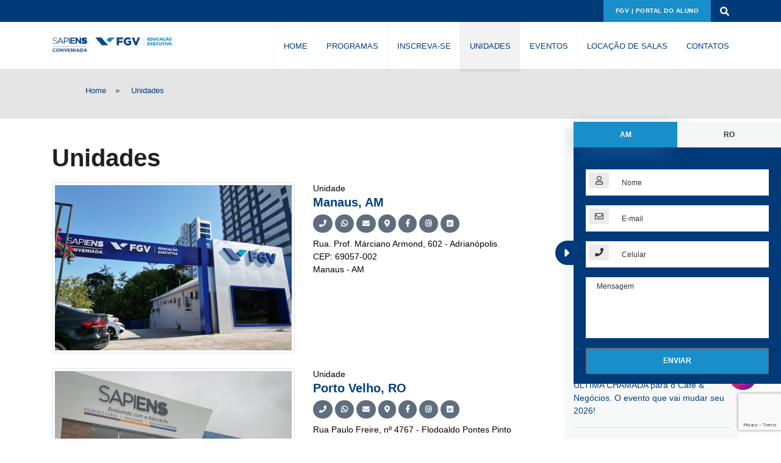

--- FILE ---
content_type: text/html; charset=UTF-8
request_url: https://sapiensfgv.com.br/unidades/
body_size: 24863
content:
<!doctype html>
<html lang="pt-BR" class="">
<head>
    <meta charset="utf-8" />
    <meta name="viewport" content="width=device-width, minimum-scale=1.0, maximum-scale=1.0, user-scalable=no">
    <link rel="profile" href="https://gmpg.org/xfn/11" />
    <meta name='robots' content='index, follow, max-image-preview:large, max-snippet:-1, max-video-preview:-1' />
	<style>img:is([sizes="auto" i], [sizes^="auto," i]) { contain-intrinsic-size: 3000px 1500px }</style>
	
	<!-- This site is optimized with the Yoast SEO plugin v24.8.1 - https://yoast.com/wordpress/plugins/seo/ -->
	<title>Unidades - Sapiens Educação Executiva</title>
	<link rel="canonical" href="https://sapiensfgv.com.br/unidades/" />
	<meta property="og:locale" content="pt_BR" />
	<meta property="og:type" content="article" />
	<meta property="og:title" content="Unidades - Sapiens Educação Executiva" />
	<meta property="og:url" content="https://sapiensfgv.com.br/unidades/" />
	<meta property="og:site_name" content="Sapiens Educação Executiva" />
	<meta property="article:publisher" content="https://www.facebook.com/sapiensfgvmanaus/" />
	<meta name="twitter:card" content="summary_large_image" />
	<script type="application/ld+json" class="yoast-schema-graph">{"@context":"https://schema.org","@graph":[{"@type":"WebPage","@id":"https://sapiensfgv.com.br/unidades/","url":"https://sapiensfgv.com.br/unidades/","name":"Unidades - Sapiens Educação Executiva","isPartOf":{"@id":"https://sapiensfgv.com.br/#website"},"datePublished":"2019-01-28T11:07:47+00:00","breadcrumb":{"@id":"https://sapiensfgv.com.br/unidades/#breadcrumb"},"inLanguage":"pt-BR","potentialAction":[{"@type":"ReadAction","target":["https://sapiensfgv.com.br/unidades/"]}]},{"@type":"BreadcrumbList","@id":"https://sapiensfgv.com.br/unidades/#breadcrumb","itemListElement":[{"@type":"ListItem","position":1,"name":"Início","item":"https://sapiensfgv.com.br/"},{"@type":"ListItem","position":2,"name":"Unidades"}]},{"@type":"WebSite","@id":"https://sapiensfgv.com.br/#website","url":"https://sapiensfgv.com.br/","name":"Sapiens Educação Executiva","description":"Conveniada FGV","publisher":{"@id":"https://sapiensfgv.com.br/#organization"},"potentialAction":[{"@type":"SearchAction","target":{"@type":"EntryPoint","urlTemplate":"https://sapiensfgv.com.br/?s={search_term_string}"},"query-input":{"@type":"PropertyValueSpecification","valueRequired":true,"valueName":"search_term_string"}}],"inLanguage":"pt-BR"},{"@type":"Organization","@id":"https://sapiensfgv.com.br/#organization","name":"Sapiens Educação Executiva","url":"https://sapiensfgv.com.br/","logo":{"@type":"ImageObject","inLanguage":"pt-BR","@id":"https://sapiensfgv.com.br/#/schema/logo/image/","url":"http://hom.gruposapiens.com.br/wp-content/uploads/2022/10/Logo_Educacao-Executiva-Sapiens_SemFGV_PNG.png","contentUrl":"http://hom.gruposapiens.com.br/wp-content/uploads/2022/10/Logo_Educacao-Executiva-Sapiens_SemFGV_PNG.png","width":800,"height":300,"caption":"Sapiens Educação Executiva"},"image":{"@id":"https://sapiensfgv.com.br/#/schema/logo/image/"},"sameAs":["https://www.facebook.com/sapiensfgvmanaus/","https://www.instagram.com/sapiensfgv_manaus/","https://www.instagram.com/sapiensfgv_rondonia/","https://www.facebook.com/sapiensfgvrondonia/"]}]}</script>
	<!-- / Yoast SEO plugin. -->


<script type="text/javascript">
/* <![CDATA[ */
window._wpemojiSettings = {"baseUrl":"https:\/\/s.w.org\/images\/core\/emoji\/15.0.3\/72x72\/","ext":".png","svgUrl":"https:\/\/s.w.org\/images\/core\/emoji\/15.0.3\/svg\/","svgExt":".svg","source":{"concatemoji":"https:\/\/sapiensfgv.com.br\/wp-includes\/js\/wp-emoji-release.min.js?ver=6.7.4"}};
/*! This file is auto-generated */
!function(i,n){var o,s,e;function c(e){try{var t={supportTests:e,timestamp:(new Date).valueOf()};sessionStorage.setItem(o,JSON.stringify(t))}catch(e){}}function p(e,t,n){e.clearRect(0,0,e.canvas.width,e.canvas.height),e.fillText(t,0,0);var t=new Uint32Array(e.getImageData(0,0,e.canvas.width,e.canvas.height).data),r=(e.clearRect(0,0,e.canvas.width,e.canvas.height),e.fillText(n,0,0),new Uint32Array(e.getImageData(0,0,e.canvas.width,e.canvas.height).data));return t.every(function(e,t){return e===r[t]})}function u(e,t,n){switch(t){case"flag":return n(e,"\ud83c\udff3\ufe0f\u200d\u26a7\ufe0f","\ud83c\udff3\ufe0f\u200b\u26a7\ufe0f")?!1:!n(e,"\ud83c\uddfa\ud83c\uddf3","\ud83c\uddfa\u200b\ud83c\uddf3")&&!n(e,"\ud83c\udff4\udb40\udc67\udb40\udc62\udb40\udc65\udb40\udc6e\udb40\udc67\udb40\udc7f","\ud83c\udff4\u200b\udb40\udc67\u200b\udb40\udc62\u200b\udb40\udc65\u200b\udb40\udc6e\u200b\udb40\udc67\u200b\udb40\udc7f");case"emoji":return!n(e,"\ud83d\udc26\u200d\u2b1b","\ud83d\udc26\u200b\u2b1b")}return!1}function f(e,t,n){var r="undefined"!=typeof WorkerGlobalScope&&self instanceof WorkerGlobalScope?new OffscreenCanvas(300,150):i.createElement("canvas"),a=r.getContext("2d",{willReadFrequently:!0}),o=(a.textBaseline="top",a.font="600 32px Arial",{});return e.forEach(function(e){o[e]=t(a,e,n)}),o}function t(e){var t=i.createElement("script");t.src=e,t.defer=!0,i.head.appendChild(t)}"undefined"!=typeof Promise&&(o="wpEmojiSettingsSupports",s=["flag","emoji"],n.supports={everything:!0,everythingExceptFlag:!0},e=new Promise(function(e){i.addEventListener("DOMContentLoaded",e,{once:!0})}),new Promise(function(t){var n=function(){try{var e=JSON.parse(sessionStorage.getItem(o));if("object"==typeof e&&"number"==typeof e.timestamp&&(new Date).valueOf()<e.timestamp+604800&&"object"==typeof e.supportTests)return e.supportTests}catch(e){}return null}();if(!n){if("undefined"!=typeof Worker&&"undefined"!=typeof OffscreenCanvas&&"undefined"!=typeof URL&&URL.createObjectURL&&"undefined"!=typeof Blob)try{var e="postMessage("+f.toString()+"("+[JSON.stringify(s),u.toString(),p.toString()].join(",")+"));",r=new Blob([e],{type:"text/javascript"}),a=new Worker(URL.createObjectURL(r),{name:"wpTestEmojiSupports"});return void(a.onmessage=function(e){c(n=e.data),a.terminate(),t(n)})}catch(e){}c(n=f(s,u,p))}t(n)}).then(function(e){for(var t in e)n.supports[t]=e[t],n.supports.everything=n.supports.everything&&n.supports[t],"flag"!==t&&(n.supports.everythingExceptFlag=n.supports.everythingExceptFlag&&n.supports[t]);n.supports.everythingExceptFlag=n.supports.everythingExceptFlag&&!n.supports.flag,n.DOMReady=!1,n.readyCallback=function(){n.DOMReady=!0}}).then(function(){return e}).then(function(){var e;n.supports.everything||(n.readyCallback(),(e=n.source||{}).concatemoji?t(e.concatemoji):e.wpemoji&&e.twemoji&&(t(e.twemoji),t(e.wpemoji)))}))}((window,document),window._wpemojiSettings);
/* ]]> */
</script>
<link rel='stylesheet' id='mascarascf7-css-css' href='https://sapiensfgv.com.br/wp-content/plugins/mascaras-para-cf7/css/style.css?ver=1.0.0' type='text/css' media='all' />
<style id='wp-emoji-styles-inline-css' type='text/css'>

	img.wp-smiley, img.emoji {
		display: inline !important;
		border: none !important;
		box-shadow: none !important;
		height: 1em !important;
		width: 1em !important;
		margin: 0 0.07em !important;
		vertical-align: -0.1em !important;
		background: none !important;
		padding: 0 !important;
	}
</style>
<link rel='stylesheet' id='wp-block-library-css' href='https://sapiensfgv.com.br/wp-includes/css/dist/block-library/style.min.css?ver=6.7.4' type='text/css' media='all' />
<style id='classic-theme-styles-inline-css' type='text/css'>
/*! This file is auto-generated */
.wp-block-button__link{color:#fff;background-color:#32373c;border-radius:9999px;box-shadow:none;text-decoration:none;padding:calc(.667em + 2px) calc(1.333em + 2px);font-size:1.125em}.wp-block-file__button{background:#32373c;color:#fff;text-decoration:none}
</style>
<style id='global-styles-inline-css' type='text/css'>
:root{--wp--preset--aspect-ratio--square: 1;--wp--preset--aspect-ratio--4-3: 4/3;--wp--preset--aspect-ratio--3-4: 3/4;--wp--preset--aspect-ratio--3-2: 3/2;--wp--preset--aspect-ratio--2-3: 2/3;--wp--preset--aspect-ratio--16-9: 16/9;--wp--preset--aspect-ratio--9-16: 9/16;--wp--preset--color--black: #000000;--wp--preset--color--cyan-bluish-gray: #abb8c3;--wp--preset--color--white: #ffffff;--wp--preset--color--pale-pink: #f78da7;--wp--preset--color--vivid-red: #cf2e2e;--wp--preset--color--luminous-vivid-orange: #ff6900;--wp--preset--color--luminous-vivid-amber: #fcb900;--wp--preset--color--light-green-cyan: #7bdcb5;--wp--preset--color--vivid-green-cyan: #00d084;--wp--preset--color--pale-cyan-blue: #8ed1fc;--wp--preset--color--vivid-cyan-blue: #0693e3;--wp--preset--color--vivid-purple: #9b51e0;--wp--preset--gradient--vivid-cyan-blue-to-vivid-purple: linear-gradient(135deg,rgba(6,147,227,1) 0%,rgb(155,81,224) 100%);--wp--preset--gradient--light-green-cyan-to-vivid-green-cyan: linear-gradient(135deg,rgb(122,220,180) 0%,rgb(0,208,130) 100%);--wp--preset--gradient--luminous-vivid-amber-to-luminous-vivid-orange: linear-gradient(135deg,rgba(252,185,0,1) 0%,rgba(255,105,0,1) 100%);--wp--preset--gradient--luminous-vivid-orange-to-vivid-red: linear-gradient(135deg,rgba(255,105,0,1) 0%,rgb(207,46,46) 100%);--wp--preset--gradient--very-light-gray-to-cyan-bluish-gray: linear-gradient(135deg,rgb(238,238,238) 0%,rgb(169,184,195) 100%);--wp--preset--gradient--cool-to-warm-spectrum: linear-gradient(135deg,rgb(74,234,220) 0%,rgb(151,120,209) 20%,rgb(207,42,186) 40%,rgb(238,44,130) 60%,rgb(251,105,98) 80%,rgb(254,248,76) 100%);--wp--preset--gradient--blush-light-purple: linear-gradient(135deg,rgb(255,206,236) 0%,rgb(152,150,240) 100%);--wp--preset--gradient--blush-bordeaux: linear-gradient(135deg,rgb(254,205,165) 0%,rgb(254,45,45) 50%,rgb(107,0,62) 100%);--wp--preset--gradient--luminous-dusk: linear-gradient(135deg,rgb(255,203,112) 0%,rgb(199,81,192) 50%,rgb(65,88,208) 100%);--wp--preset--gradient--pale-ocean: linear-gradient(135deg,rgb(255,245,203) 0%,rgb(182,227,212) 50%,rgb(51,167,181) 100%);--wp--preset--gradient--electric-grass: linear-gradient(135deg,rgb(202,248,128) 0%,rgb(113,206,126) 100%);--wp--preset--gradient--midnight: linear-gradient(135deg,rgb(2,3,129) 0%,rgb(40,116,252) 100%);--wp--preset--font-size--small: 13px;--wp--preset--font-size--medium: 20px;--wp--preset--font-size--large: 36px;--wp--preset--font-size--x-large: 42px;--wp--preset--spacing--20: 0.44rem;--wp--preset--spacing--30: 0.67rem;--wp--preset--spacing--40: 1rem;--wp--preset--spacing--50: 1.5rem;--wp--preset--spacing--60: 2.25rem;--wp--preset--spacing--70: 3.38rem;--wp--preset--spacing--80: 5.06rem;--wp--preset--shadow--natural: 6px 6px 9px rgba(0, 0, 0, 0.2);--wp--preset--shadow--deep: 12px 12px 50px rgba(0, 0, 0, 0.4);--wp--preset--shadow--sharp: 6px 6px 0px rgba(0, 0, 0, 0.2);--wp--preset--shadow--outlined: 6px 6px 0px -3px rgba(255, 255, 255, 1), 6px 6px rgba(0, 0, 0, 1);--wp--preset--shadow--crisp: 6px 6px 0px rgba(0, 0, 0, 1);}:where(.is-layout-flex){gap: 0.5em;}:where(.is-layout-grid){gap: 0.5em;}body .is-layout-flex{display: flex;}.is-layout-flex{flex-wrap: wrap;align-items: center;}.is-layout-flex > :is(*, div){margin: 0;}body .is-layout-grid{display: grid;}.is-layout-grid > :is(*, div){margin: 0;}:where(.wp-block-columns.is-layout-flex){gap: 2em;}:where(.wp-block-columns.is-layout-grid){gap: 2em;}:where(.wp-block-post-template.is-layout-flex){gap: 1.25em;}:where(.wp-block-post-template.is-layout-grid){gap: 1.25em;}.has-black-color{color: var(--wp--preset--color--black) !important;}.has-cyan-bluish-gray-color{color: var(--wp--preset--color--cyan-bluish-gray) !important;}.has-white-color{color: var(--wp--preset--color--white) !important;}.has-pale-pink-color{color: var(--wp--preset--color--pale-pink) !important;}.has-vivid-red-color{color: var(--wp--preset--color--vivid-red) !important;}.has-luminous-vivid-orange-color{color: var(--wp--preset--color--luminous-vivid-orange) !important;}.has-luminous-vivid-amber-color{color: var(--wp--preset--color--luminous-vivid-amber) !important;}.has-light-green-cyan-color{color: var(--wp--preset--color--light-green-cyan) !important;}.has-vivid-green-cyan-color{color: var(--wp--preset--color--vivid-green-cyan) !important;}.has-pale-cyan-blue-color{color: var(--wp--preset--color--pale-cyan-blue) !important;}.has-vivid-cyan-blue-color{color: var(--wp--preset--color--vivid-cyan-blue) !important;}.has-vivid-purple-color{color: var(--wp--preset--color--vivid-purple) !important;}.has-black-background-color{background-color: var(--wp--preset--color--black) !important;}.has-cyan-bluish-gray-background-color{background-color: var(--wp--preset--color--cyan-bluish-gray) !important;}.has-white-background-color{background-color: var(--wp--preset--color--white) !important;}.has-pale-pink-background-color{background-color: var(--wp--preset--color--pale-pink) !important;}.has-vivid-red-background-color{background-color: var(--wp--preset--color--vivid-red) !important;}.has-luminous-vivid-orange-background-color{background-color: var(--wp--preset--color--luminous-vivid-orange) !important;}.has-luminous-vivid-amber-background-color{background-color: var(--wp--preset--color--luminous-vivid-amber) !important;}.has-light-green-cyan-background-color{background-color: var(--wp--preset--color--light-green-cyan) !important;}.has-vivid-green-cyan-background-color{background-color: var(--wp--preset--color--vivid-green-cyan) !important;}.has-pale-cyan-blue-background-color{background-color: var(--wp--preset--color--pale-cyan-blue) !important;}.has-vivid-cyan-blue-background-color{background-color: var(--wp--preset--color--vivid-cyan-blue) !important;}.has-vivid-purple-background-color{background-color: var(--wp--preset--color--vivid-purple) !important;}.has-black-border-color{border-color: var(--wp--preset--color--black) !important;}.has-cyan-bluish-gray-border-color{border-color: var(--wp--preset--color--cyan-bluish-gray) !important;}.has-white-border-color{border-color: var(--wp--preset--color--white) !important;}.has-pale-pink-border-color{border-color: var(--wp--preset--color--pale-pink) !important;}.has-vivid-red-border-color{border-color: var(--wp--preset--color--vivid-red) !important;}.has-luminous-vivid-orange-border-color{border-color: var(--wp--preset--color--luminous-vivid-orange) !important;}.has-luminous-vivid-amber-border-color{border-color: var(--wp--preset--color--luminous-vivid-amber) !important;}.has-light-green-cyan-border-color{border-color: var(--wp--preset--color--light-green-cyan) !important;}.has-vivid-green-cyan-border-color{border-color: var(--wp--preset--color--vivid-green-cyan) !important;}.has-pale-cyan-blue-border-color{border-color: var(--wp--preset--color--pale-cyan-blue) !important;}.has-vivid-cyan-blue-border-color{border-color: var(--wp--preset--color--vivid-cyan-blue) !important;}.has-vivid-purple-border-color{border-color: var(--wp--preset--color--vivid-purple) !important;}.has-vivid-cyan-blue-to-vivid-purple-gradient-background{background: var(--wp--preset--gradient--vivid-cyan-blue-to-vivid-purple) !important;}.has-light-green-cyan-to-vivid-green-cyan-gradient-background{background: var(--wp--preset--gradient--light-green-cyan-to-vivid-green-cyan) !important;}.has-luminous-vivid-amber-to-luminous-vivid-orange-gradient-background{background: var(--wp--preset--gradient--luminous-vivid-amber-to-luminous-vivid-orange) !important;}.has-luminous-vivid-orange-to-vivid-red-gradient-background{background: var(--wp--preset--gradient--luminous-vivid-orange-to-vivid-red) !important;}.has-very-light-gray-to-cyan-bluish-gray-gradient-background{background: var(--wp--preset--gradient--very-light-gray-to-cyan-bluish-gray) !important;}.has-cool-to-warm-spectrum-gradient-background{background: var(--wp--preset--gradient--cool-to-warm-spectrum) !important;}.has-blush-light-purple-gradient-background{background: var(--wp--preset--gradient--blush-light-purple) !important;}.has-blush-bordeaux-gradient-background{background: var(--wp--preset--gradient--blush-bordeaux) !important;}.has-luminous-dusk-gradient-background{background: var(--wp--preset--gradient--luminous-dusk) !important;}.has-pale-ocean-gradient-background{background: var(--wp--preset--gradient--pale-ocean) !important;}.has-electric-grass-gradient-background{background: var(--wp--preset--gradient--electric-grass) !important;}.has-midnight-gradient-background{background: var(--wp--preset--gradient--midnight) !important;}.has-small-font-size{font-size: var(--wp--preset--font-size--small) !important;}.has-medium-font-size{font-size: var(--wp--preset--font-size--medium) !important;}.has-large-font-size{font-size: var(--wp--preset--font-size--large) !important;}.has-x-large-font-size{font-size: var(--wp--preset--font-size--x-large) !important;}
:where(.wp-block-post-template.is-layout-flex){gap: 1.25em;}:where(.wp-block-post-template.is-layout-grid){gap: 1.25em;}
:where(.wp-block-columns.is-layout-flex){gap: 2em;}:where(.wp-block-columns.is-layout-grid){gap: 2em;}
:root :where(.wp-block-pullquote){font-size: 1.5em;line-height: 1.6;}
</style>
<link rel='stylesheet' id='contact-form-7-css' href='https://sapiensfgv.com.br/wp-content/plugins/contact-form-7/includes/css/styles.css?ver=6.0.5' type='text/css' media='all' />
<link rel='stylesheet' id='flickitycss-css' href='https://sapiensfgv.com.br/wp-content/themes/eesapiens/assets/css/flickity.css?ver=6.7.4' type='text/css' media='all' />
<link rel='stylesheet' id='main_clickmulti_css-css' href='https://sapiensfgv.com.br/wp-content/themes/eesapiens/assets/css/main.min.css?ver=1.0.0' type='text/css' media='all' />
<script type="text/javascript" src="https://sapiensfgv.com.br/wp-includes/js/jquery/jquery.min.js?ver=3.7.1" id="jquery-core-js"></script>
<script type="text/javascript" src="https://sapiensfgv.com.br/wp-includes/js/jquery/jquery-migrate.min.js?ver=3.4.1" id="jquery-migrate-js"></script>
<script type="text/javascript" src="https://sapiensfgv.com.br/wp-content/plugins/mascaras-para-cf7/js/jquery.mask.min.js?ver=1.0.0" id="jquery.mask.min-js"></script>
<script type="text/javascript" src="https://sapiensfgv.com.br/wp-content/plugins/mascaras-para-cf7/js/cf7-masks.js?ver=1.0.1" id="cf7-masks-js"></script>
<script type="text/javascript" src="https://sapiensfgv.com.br/wp-content/plugins/mascaras-para-cf7/js/cf7-telefone.js?ver=1.0.3" id="cf7-telefone-js"></script>
<link rel="https://api.w.org/" href="https://sapiensfgv.com.br/wp-json/" /><link rel="alternate" title="JSON" type="application/json" href="https://sapiensfgv.com.br/wp-json/wp/v2/pages/411" /><link rel="EditURI" type="application/rsd+xml" title="RSD" href="https://sapiensfgv.com.br/xmlrpc.php?rsd" />
<meta name="generator" content="WordPress 6.7.4" />
<link rel='shortlink' href='https://sapiensfgv.com.br/?p=411' />
<link rel="alternate" title="oEmbed (JSON)" type="application/json+oembed" href="https://sapiensfgv.com.br/wp-json/oembed/1.0/embed?url=https%3A%2F%2Fsapiensfgv.com.br%2Funidades%2F" />
<link rel="alternate" title="oEmbed (XML)" type="text/xml+oembed" href="https://sapiensfgv.com.br/wp-json/oembed/1.0/embed?url=https%3A%2F%2Fsapiensfgv.com.br%2Funidades%2F&#038;format=xml" />
<!-- Google Tag Manager -->
<script>(function(w,d,s,l,i){w[l]=w[l]||[];w[l].push({'gtm.start':
new Date().getTime(),event:'gtm.js'});var f=d.getElementsByTagName(s)[0],
j=d.createElement(s),dl=l!='dataLayer'?'&l='+l:'';j.async=true;j.src=
'https://www.googletagmanager.com/gtm.js?id='+i+dl;f.parentNode.insertBefore(j,f);
})(window,document,'script','dataLayer','GTM-P2WHR428');</script>
<!-- End Google Tag Manager --><link href="https://sapiensfgv.com.br/wp-content/themes/eesapiens/assets/css/zkin-ui-kit.min.css?2019022201" rel="stylesheet"><link href="https://sapiensfgv.com.br/wp-content/themes/eesapiens/assets/node_modules/fontawesome/css/all.css" rel="stylesheet"><link href="https://sapiensfgv.com.br/wp-content/themes/eesapiens/assets/lightbox/simplelightbox.min.css" rel="stylesheet"><link href="https://sapiensfgv.com.br/wp-content/themes/eesapiens/assets/css/site.css?2019022201" rel="stylesheet"><meta name="generator" content="Elementor 3.32.4; features: e_font_icon_svg, additional_custom_breakpoints; settings: css_print_method-external, google_font-enabled, font_display-swap">
			<style>
				.e-con.e-parent:nth-of-type(n+4):not(.e-lazyloaded):not(.e-no-lazyload),
				.e-con.e-parent:nth-of-type(n+4):not(.e-lazyloaded):not(.e-no-lazyload) * {
					background-image: none !important;
				}
				@media screen and (max-height: 1024px) {
					.e-con.e-parent:nth-of-type(n+3):not(.e-lazyloaded):not(.e-no-lazyload),
					.e-con.e-parent:nth-of-type(n+3):not(.e-lazyloaded):not(.e-no-lazyload) * {
						background-image: none !important;
					}
				}
				@media screen and (max-height: 640px) {
					.e-con.e-parent:nth-of-type(n+2):not(.e-lazyloaded):not(.e-no-lazyload),
					.e-con.e-parent:nth-of-type(n+2):not(.e-lazyloaded):not(.e-no-lazyload) * {
						background-image: none !important;
					}
				}
			</style>
			<link rel="icon" href="https://sapiensfgv.com.br/wp-content/uploads/2022/03/cropped-android-chrome-512x512-1-32x32.png" sizes="32x32" />
<link rel="icon" href="https://sapiensfgv.com.br/wp-content/uploads/2022/03/cropped-android-chrome-512x512-1-192x192.png" sizes="192x192" />
<link rel="apple-touch-icon" href="https://sapiensfgv.com.br/wp-content/uploads/2022/03/cropped-android-chrome-512x512-1-180x180.png" />
<meta name="msapplication-TileImage" content="https://sapiensfgv.com.br/wp-content/uploads/2022/03/cropped-android-chrome-512x512-1-270x270.png" />
    <script src="https://cdn.onesignal.com/sdks/OneSignalSDK.js" async=""></script>
    <script>
        var OneSignal = window.OneSignal || [];
        OneSignal.push(function () {
            OneSignal.init({
                appId: "28d976b1-3d81-47b0-a10f-02f975c0c62f",
            });
        });
    </script>
</head>
<body class="page-template-default page page-id-411 elementor-default elementor-kit-1748">

<!-- orelha -->
<div class="orelha ">
	<ul class="nav nav-pills mb-3" id="pills-tab" role="tablist">
	  <li class="nav-item">
	    <a class="nav-link active" id="pills-AM-tab" data-toggle="pill" href="#pills-AM" role="tab" aria-controls="pills-AM" aria-selected="true">AM</a>
	  </li>
	  <li class="nav-item">
	    <a class="nav-link" id="pills-RO-tab" data-toggle="pill" href="#pills-RO" role="tab" aria-controls="pills-RO" aria-selected="false">RO</a>
	  </li>
	</ul>

	<div class="tab-content" id="pills-tabContent">
	  <div class="tab-pane fade show active" id="pills-AM" role="tabpanel" aria-labelledby="pills-AM-tab">
	  	
<div class="wpcf7 no-js" id="wpcf7-f1075-o1" lang="pt-BR" dir="ltr" data-wpcf7-id="1075">
<div class="screen-reader-response"><p role="status" aria-live="polite" aria-atomic="true"></p> <ul></ul></div>
<form action="/unidades/#wpcf7-f1075-o1" method="post" class="wpcf7-form init" aria-label="Formulários de contato" novalidate="novalidate" data-status="init">
<div style="display: none;">
<input type="hidden" name="_wpcf7" value="1075" />
<input type="hidden" name="_wpcf7_version" value="6.0.5" />
<input type="hidden" name="_wpcf7_locale" value="pt_BR" />
<input type="hidden" name="_wpcf7_unit_tag" value="wpcf7-f1075-o1" />
<input type="hidden" name="_wpcf7_container_post" value="0" />
<input type="hidden" name="_wpcf7_posted_data_hash" value="" />
<input type="hidden" name="_wpcf7_recaptcha_response" value="" />
</div>
<div class="input-group mb-3">
	<div class="input-group-inner">
		<div class="input-group-prepend">
			<p><span class="input-group-text input-group-icon"><i class="far fa-user"></i></span>
			</p>
		</div>
		<p><span class="wpcf7-form-control-wrap" data-name="your-name"><input size="40" maxlength="400" class="wpcf7-form-control wpcf7-text wpcf7-validates-as-required form-control" aria-required="true" aria-invalid="false" placeholder="Nome" value="" type="text" name="your-name" /></span>
		</p>
	</div>
</div>
<div class="input-group mb-3">
	<div class="input-group-inner">
		<div class="input-group-prepend">
			<p><span class="input-group-text input-group-icon"><i class="far fa-envelope"></i></span>
			</p>
		</div>
		<p><span class="wpcf7-form-control-wrap" data-name="your-email"><input size="40" maxlength="400" class="wpcf7-form-control wpcf7-email wpcf7-validates-as-required wpcf7-text wpcf7-validates-as-email form-control" aria-required="true" aria-invalid="false" placeholder="E-mail" value="" type="email" name="your-email" /></span>
		</p>
	</div>
</div>
<div class="input-group mb-3">
	<div class="input-group-inner">
		<div class="input-group-prepend">
			<p><span class="input-group-text input-group-icon"><i class="fas fa-phone"></i></span>
			</p>
		</div>
		<p><span class="wpcf7-form-control-wrap" data-name="your-phone"><input size="40" maxlength="400" class="wpcf7-form-control wpcf7-text wpcf7-validates-as-required form-control" aria-required="true" aria-invalid="false" placeholder="Celular" value="" type="text" name="your-phone" /></span>
		</p>
	</div>
</div>
<div class="input-group-inner mb-3">
	<p><span class="wpcf7-form-control-wrap" data-name="your-message"><textarea cols="40" rows="3" maxlength="2000" class="wpcf7-form-control wpcf7-textarea wpcf7-validates-as-required form-control mb-3" aria-required="true" aria-invalid="false" placeholder="Mensagem" name="your-message"></textarea></span>
	</p>
</div>
<p><input class="wpcf7-form-control wpcf7-submit has-spinner btn btn-secondary" type="submit" value="Enviar" />
</p><div class="wpcf7-response-output" aria-hidden="true"></div>
</form>
</div>
	  </div>
	  <div class="tab-pane fade" id="pills-RO" role="tabpanel" aria-labelledby="pills-RO-tab">
	  	
<div class="wpcf7 no-js" id="wpcf7-f1076-o2" lang="pt-BR" dir="ltr" data-wpcf7-id="1076">
<div class="screen-reader-response"><p role="status" aria-live="polite" aria-atomic="true"></p> <ul></ul></div>
<form action="/unidades/#wpcf7-f1076-o2" method="post" class="wpcf7-form init" aria-label="Formulários de contato" novalidate="novalidate" data-status="init">
<div style="display: none;">
<input type="hidden" name="_wpcf7" value="1076" />
<input type="hidden" name="_wpcf7_version" value="6.0.5" />
<input type="hidden" name="_wpcf7_locale" value="pt_BR" />
<input type="hidden" name="_wpcf7_unit_tag" value="wpcf7-f1076-o2" />
<input type="hidden" name="_wpcf7_container_post" value="0" />
<input type="hidden" name="_wpcf7_posted_data_hash" value="" />
<input type="hidden" name="_wpcf7_recaptcha_response" value="" />
</div>
<div class="input-group mb-3">
	<div class="input-group-inner">
		<div class="input-group-prepend">
			<p><span class="input-group-text input-group-icon"><i class="far fa-user"></i></span>
			</p>
		</div>
		<p><span class="wpcf7-form-control-wrap" data-name="your-name"><input size="40" maxlength="400" class="wpcf7-form-control wpcf7-text wpcf7-validates-as-required form-control" aria-required="true" aria-invalid="false" placeholder="Nome" value="" type="text" name="your-name" /></span>
		</p>
	</div>
</div>
<div class="input-group mb-3">
	<div class="input-group-inner">
		<div class="input-group-prepend">
			<p><span class="input-group-text input-group-icon"><i class="far fa-envelope"></i></span>
			</p>
		</div>
		<p><span class="wpcf7-form-control-wrap" data-name="your-email"><input size="40" maxlength="400" class="wpcf7-form-control wpcf7-email wpcf7-validates-as-required wpcf7-text wpcf7-validates-as-email form-control" aria-required="true" aria-invalid="false" placeholder="E-mail" value="" type="email" name="your-email" /></span>
		</p>
	</div>
</div>
<div class="input-group mb-3">
	<div class="input-group-inner">
		<div class="input-group-prepend">
			<p><span class="input-group-text input-group-icon"><i class="fas fa-phone"></i></span>
			</p>
		</div>
		<p><span class="wpcf7-form-control-wrap" data-name="your-phone"><input size="40" maxlength="400" class="wpcf7-form-control wpcf7-text wpcf7-validates-as-required form-control" aria-required="true" aria-invalid="false" placeholder="Celular" value="" type="text" name="your-phone" /></span>
		</p>
	</div>
</div>
<div class="input-group-inner mb-3">
	<p><span class="wpcf7-form-control-wrap" data-name="your-message"><textarea cols="40" rows="3" maxlength="2000" class="wpcf7-form-control wpcf7-textarea wpcf7-validates-as-required form-control mb-3" aria-required="true" aria-invalid="false" placeholder="Mensagem" name="your-message"></textarea></span>
	</p>
</div>
<p><input class="wpcf7-form-control wpcf7-submit has-spinner btn btn-secondary" type="submit" value="Enviar" />
</p><div class="wpcf7-response-output" aria-hidden="true"></div>
</form>
</div>
	  </div>
	</div>

	<div class="open_close_orelha">
		<svg xmlns="http://www.w3.org/2000/svg" viewBox="0 0 256 512"><path d="M137.4 406.6l-128-127.1C3.125 272.4 0 264.2 0 255.1s3.125-16.38 9.375-22.63l128-127.1c9.156-9.156 22.91-11.9 34.88-6.943S192 115.1 192 128v255.1c0 12.94-7.781 24.62-19.75 29.58S146.5 415.8 137.4 406.6z"/></svg>
	</div>
</div>	


<!-- End orelha -->

<a href="#top" class="go_to_top">
    <svg xmlns="http://www.w3.org/2000/svg" viewBox="0 0 448 512"><!-- Font Awesome Pro 5.15.4 by @fontawesome - https://fontawesome.com License - https://fontawesome.com/license (Commercial License) --><path d="M34.9 289.5l-22.2-22.2c-9.4-9.4-9.4-24.6 0-33.9L207 39c9.4-9.4 24.6-9.4 33.9 0l194.3 194.3c9.4 9.4 9.4 24.6 0 33.9L413 289.4c-9.5 9.5-25 9.3-34.3-.4L264 168.6V456c0 13.3-10.7 24-24 24h-32c-13.3 0-24-10.7-24-24V168.6L69.2 289.1c-9.3 9.8-24.8 10-34.3.4z"/></svg>
    voltar ao topo
</a>

<div>
    
    <!-- Menu Mobile -->
    <nav class="navbar d-block d-md-none navbar-expand-lg navbar-light bg-light">
        <a class="navbar-brand" href="https://sapiensfgv.com.br">
            <img class="img-fluid" src="https://sapiensfgv.com.br/wp-content/themes/eesapiens/assets/img/logo.png" alt="Sapiens Educação Executiva" style="max-width:150px">
        </a>

        
        <button class="navbar-toggler float-right" type="button" data-toggle="collapse" data-target="#navbarMobile">
            <span class="navbar-toggler-icon"></span>
        </button>
        <button class="navbar-toggler float-right select_on_mobile" type="button">
            <span style="position: relative;" class="btn_estudar d-none">
                <a href="#" class="portal_link select_on_bar"><span class="city_on_select_bar">Manaus, AM</span> 
                <svg xmlns="http://www.w3.org/2000/svg" viewBox="0 0 320 512"><path d="M31.3 192h257.3c17.8 0 26.7 21.5 14.1 34.1L174.1 354.8c-7.8 7.8-20.5 7.8-28.3 0L17.2 226.1C4.6 213.5 13.5 192 31.3 192z"/></svg>
                </a>
                <div class="list_on_bar">
                    <div class="city_on_bar" city="Manaus" state="Amazonas">Manaus, AM</div>
                    <div class="city_on_bar" city="Porto Velho" state="Rondônia">Porto Velho, RO</div>
                    <!--<div class="city_on_bar" city="Ji-Paraná" state="Rondônia">Ji-Paraná, RO</div>-->
                </div>
            </span>
        </button>
        <div class="collapse navbar-collapse" id="navbarMobile">
                            <ul class="navbar-nav mr-auto mb-3">
                                                                        <li id="nav-item menu-home" class="">
                                <a class="px-3 nav-link" href="https://sapiensfgv.com.br/">Home</a>
                            </li>
                                                                                                <li id="nav-item menu-programas" class="">
                                <a class="px-3 nav-link" href="https://sapiensfgv.com.br/programas/">Programas</a>
                            </li>
                                                                                                <li id="nav-item menu-inscreva-se" class="">
                                <a class="px-3 nav-link" href="https://sapiensfgv.com.br/inscreva-se/">Inscreva-se</a>
                            </li>
                                                                                                <li id="nav-item menu-unidades" class="active">
                                <a class="px-3 nav-link" href="https://sapiensfgv.com.br/unidades/">Unidades</a>
                            </li>
                                                                                                <li id="nav-item menu-eventos" class="">
                                <a class="px-3 nav-link" href="https://sapiensfgv.com.br/eventos/">Eventos</a>
                            </li>
                                                                                                <li id="nav-item menu-locacao-de-salas" class="">
                                <a class="px-3 nav-link" href="https://sapiensfgv.com.br/salas/">Locação de Salas</a>
                            </li>
                                                                                                <li id="nav-item menu-contatos" class="">
                                <a class="px-3 nav-link" href="https://sapiensfgv.com.br/contatos/">Contatos</a>
                            </li>
                                                                                                <li id="nav-item menu-sobre" class="">
                                <a class="px-3 nav-link" href="https://sapiensfgv.com.br/sobre/">Sobre</a>
                            </li>
                                                                                                <li id="nav-item menu-documentos-para-matricula" class="">
                                <a class="px-3 nav-link" href="https://sapiensfgv.com.br/documentos-para-matricula/">Documentos para matrícula</a>
                            </li>
                                                                                                <li id="nav-item menu-fgv-portal-do-aluno" class="">
                                <a class="px-3 nav-link" href="https://www6.fgv.br/TIC/identitymanager/acad/unifiedlogon?id=85f0bef7-ff35-461f-aa6e-b7e10b3d604a">FGV | PORTAL DO ALUNO</a>
                            </li>
                                                            </ul>
                        <form role="search" id="searchform" class="m-0 mb-3 mb-lg-0" method="get" action="https://sapiensfgv.com.br/"><div class="input-group"><div class="input-group-inner"><input type="text" class="form-control" placeholder="Busca rápida" name="s" value="" required><div class="input-group-append"><button class="btn btn-secondary mb-0 shadow-none px-2" type="submit" id="iputGroupSearchRounded"><i class="fas fa-search mr-0"></i></button></div><div class="input-focus-bg shadow-none bg-white"></div></div></div></form>        </div>
    </nav>
    <!-- // Menu Mobile -->
    
    <header id="top" class='main'>
        <div class="container top-bar d-none d-lg-block">
            <div class="row" style="position: relative;">
                <div class="col">
                                            <ul class="top-menu float-left">
                                                            <li id="menu-sobre" class="">
                                    <a href="https://sapiensfgv.com.br/sobre/">Sobre</a>
                                </li>
                                                            <li id="menu-documentos-para-matricula" class="">
                                    <a href="https://sapiensfgv.com.br/documentos-para-matricula/">Documentos para matrícula</a>
                                </li>
                                                    </ul>
                                                                <ul class="top-menu float-right">
                                                            <li id="menu-contatos" class=" d-none">
                                    <a href="https://sapiensfgv.com.br/contatos/">Contatos</a>
                                </li>
                                                        <li style="position: relative;" class="btn_estudar d-none">
                                <a href="#" class="portal_link select_on_bar">
                                ESTUDAR EM: <span class="city_on_select_bar">Manaus, AM</span> 
                                <svg xmlns="http://www.w3.org/2000/svg" viewBox="0 0 320 512"><path d="M31.3 192h257.3c17.8 0 26.7 21.5 14.1 34.1L174.1 354.8c-7.8 7.8-20.5 7.8-28.3 0L17.2 226.1C4.6 213.5 13.5 192 31.3 192z"/></svg>
                                </a>
                                <div class="list_on_bar">
                                    <div class="city_on_bar" city="Manaus" state="Amazonas">Manaus, AM</div>
                                    <div class="city_on_bar" city="Porto Velho" state="Rondônia">Porto Velho, RO</div>
                                    <!--<div class="city_on_bar" city="Ji-Paraná" state="Rondônia">Ji-Paraná, RO</div>-->
                                </div>
                            </li>
                            <li>
                                <a href="https://www6.fgv.br/TIC/identitymanager/acad/unifiedlogon?id=85f0bef7-ff35-461f-aa6e-b7e10b3d604a" target="_blank" class="portal_link">
                                FGV | Portal do aluno
                                </a>
                            </li>
                            <li class="">
                                <a href="#search" class="search_in_top">
                                    <svg class="open_svg" xmlns="http://www.w3.org/2000/svg" viewBox="0 0 512 512"><path d="M505 442.7L405.3 343c-4.5-4.5-10.6-7-17-7H372c27.6-35.3 44-79.7 44-128C416 93.1 322.9 0 208 0S0 93.1 0 208s93.1 208 208 208c48.3 0 92.7-16.4 128-44v16.3c0 6.4 2.5 12.5 7 17l99.7 99.7c9.4 9.4 24.6 9.4 33.9 0l28.3-28.3c9.4-9.4 9.4-24.6.1-34zM208 336c-70.7 0-128-57.2-128-128 0-70.7 57.2-128 128-128 70.7 0 128 57.2 128 128 0 70.7-57.2 128-128 128z"/></svg>
                                    <svg class="close_svg" xmlns="http://www.w3.org/2000/svg" viewBox="0 0 352 512"><path d="M242.72 256l100.07-100.07c12.28-12.28 12.28-32.19 0-44.48l-22.24-22.24c-12.28-12.28-32.19-12.28-44.48 0L176 189.28 75.93 89.21c-12.28-12.28-32.19-12.28-44.48 0L9.21 111.45c-12.28 12.28-12.28 32.19 0 44.48L109.28 256 9.21 356.07c-12.28 12.28-12.28 32.19 0 44.48l22.24 22.24c12.28 12.28 32.2 12.28 44.48 0L176 322.72l100.07 100.07c12.28 12.28 32.2 12.28 44.48 0l22.24-22.24c12.28-12.28 12.28-32.19 0-44.48L242.72 256z"/></svg>
                                </a>
                            </li>
                        </ul>
                                    </div>
                <div class="search_home"><form role="search" id="searchform" class="m-0 mb-3 mb-lg-0" method="get" action="https://sapiensfgv.com.br/"><div class="input-group"><div class="input-group-inner"><input type="text" class="form-control" placeholder="Busca rápida" name="s" value="" required><div class="input-group-append"><button class="btn btn-secondary mb-0 shadow-none px-2" type="submit" id="iputGroupSearchRounded"><i class="fas fa-search mr-0"></i></button></div><div class="input-focus-bg shadow-none bg-white"></div></div></div></form></div>
            </div>

        </div>
        <div class="menu-container d-none d-lg-block">
            <div class="container">
                <div class="row">
                    <div class="col pr-md-0">
                        <a href="https://sapiensfgv.com.br">
                            <img id="logo" class="img-fluid" src="https://sapiensfgv.com.br/wp-content/themes/eesapiens/assets/img/logo.png" alt="Sapiens Educação Executiva">
                        </a>
                                                    <ul class="main-menu float-right">
                                                                    <li id="menu-home" class="">
                                        <a href="https://sapiensfgv.com.br/">Home</a>
                                    </li>
                                                                    <li id="menu-programas" class="">
                                        <a href="https://sapiensfgv.com.br/programas/">Programas</a>
                                    </li>
                                                                    <li id="menu-inscreva-se" class="">
                                        <a href="https://sapiensfgv.com.br/inscreva-se/">Inscreva-se</a>
                                    </li>
                                                                    <li id="menu-unidades" class="active">
                                        <a href="https://sapiensfgv.com.br/unidades/">Unidades</a>
                                    </li>
                                                                    <li id="menu-eventos" class="">
                                        <a href="https://sapiensfgv.com.br/eventos/">Eventos</a>
                                    </li>
                                                                    <li id="menu-locacao-de-salas" class="">
                                        <a href="https://sapiensfgv.com.br/salas/">Locação de Salas</a>
                                    </li>
                                                                    <li id="menu-contatos" class="">
                                        <a href="https://sapiensfgv.com.br/contatos/">Contatos</a>
                                    </li>
                                                                    <li id="menu-sobre" class="">
                                        <a href="https://sapiensfgv.com.br/sobre/">Sobre</a>
                                    </li>
                                                                    <li id="menu-documentos-para-matricula" class="">
                                        <a href="https://sapiensfgv.com.br/documentos-para-matricula/">Documentos para matrícula</a>
                                    </li>
                                                                    <li id="menu-fgv-portal-do-aluno" class="">
                                        <a href="https://www6.fgv.br/TIC/identitymanager/acad/unifiedlogon?id=85f0bef7-ff35-461f-aa6e-b7e10b3d604a">FGV | PORTAL DO ALUNO</a>
                                    </li>
                                                            </ul>
                                            </div>
                </div>
            </div>
        </div>
        
            </header>
    
    <!-- Breadcrumb -->
        <div class="breadcrumb">
        <div class="container py-1">
             <div class="breadcrumb-container theme1">

            <ol>
                <li><a title="Home" href="https://sapiensfgv.com.br"><span>Home</span></a><span class="separator">»</span></li>
    <li><a title="Unidades" href="https://sapiensfgv.com.br/unidades/"><span>Unidades</span></a><span class="separator">»</span></li>
                </ol>
        </div>    <script type="application/ld+json">
        {
            "@context": "http://schema.org",
            "@type": "BreadcrumbList",
            "itemListElement": [
                 {
                            "@type": "ListItem",
                            "position": 2,
                            "item": {
                                "@id": "https://sapiensfgv.com.br",
                                "name": "Home"
                            }
                        }
                        ,                 {
                            "@type": "ListItem",
                            "position": 3,
                            "item": {
                                "@id": "https://sapiensfgv.com.br/unidades/",
                                "name": "Unidades"
                            }
                        }
                                                    ]
        }
    </script>
    <style type="text/css">
        .breadcrumb-container {
            font-size: 13px;
        }

        .breadcrumb-container ul {
            margin: 0;
            padding: 0;
        }

        .breadcrumb-container li {
            box-sizing: unset;
            display: inline-block;
            margin: 0;
            padding: 0;
        }

        .breadcrumb-container li a {
            box-sizing: unset;
            padding: 0 10px;
        }

        .breadcrumb-container {
                    }

        .breadcrumb-container li a {
                    }

        .breadcrumb-container li .separator {
                    }

        .breadcrumb-container li:last-child .separator {
            display: none;
        }
    </style>
    <style type="text/css">
        .breadcrumb-container.theme1 li {
            margin: 0;
            padding: 0;
        }
        .breadcrumb-container.theme1 a {
            background: ;
            display: inline-block;
            margin: 0 5px;
            padding: 5px 10px;
            text-decoration: none;
        }
    </style>
        <style type="text/css">
        .breadcrumb-container{}
.breadcrumb-container ul{}
.breadcrumb-container li{}
.breadcrumb-container a{}
.breadcrumb-container .separator{}
    </style>
    <script>
            </script>
        </div>
    </div>
        <!-- End Breadcrumb -->
                <!--<nav class="border-bottom d-none d-lg-block">
            <div class="container">
                <div class="row py-2">
                    <ol class="breadcrumb justify-content-left mb-0 py-2">
                        <li class="breadcrumb-item"><a href="/">Home</a>
                        </li>
                                                                                    <li class="breadcrumb-item active text-dark"></li>
                                                            <li class="breadcrumb-item">
                                    <a href="/"></a></li>
                                                                        </ol>
                </div>
            </div>
        </nav>-->
    
<div class="container">
    <div class="row">
        <div class="col py-4">
            <div class=" mb-3"><h1 class="m-0">Unidades</h1></div>            <div class="entry"></div>
                                                                    <div class="row ">
                                                    <div class="col-md-6">
                                <a href="https://sapiensfgv.com.br/unidades/manaus-am/">
                                    <img width="1000" height="700" src="https://sapiensfgv.com.br/wp-content/uploads/2019/01/Fachada-Manaus-1000x700.jpg" class="img-thumbnail img-fluid wp-post-image" alt="" decoding="async" />                                </a>
                            </div>
                                                <div class="col">
                            <p class="m-0">Unidade</p>
                            <h5>
                                <a href="https://sapiensfgv.com.br/unidades/manaus-am/">
                                    Manaus, AM                                </a>
                            </h5>
                            <p class="mb-2">
                                <a data-toggle="tooltip" data-placement="bottom" title="(92) 3199-1100" class="m-0 btn btn-sm btn-round btn-secondary shadow-none px-2" href="tel:(92) 3199-1100"><i class="fas fa-phone m-0"></i></a>
                                
                                <a data-toggle="tooltip" data-placement="bottom" title="(92) 98460-2648" class="m-0 btn btn-sm btn-round btn-secondary shadow-none px-2" href="tel:(92) 98460-2648"><i class="fab fa-whatsapp m-0"></i></a>
                                                                
                                <a data-toggle="tooltip" data-placement="bottom" title="manaus@sapiensfgv.com.br" class="m-0 btn btn-sm btn-round btn-secondary shadow-none px-2" href="mailto:manaus@sapiensfgv.com.br"><i class="fas fa-envelope m-0"></i></a>                                
                                <a data-toggle="tooltip" data-placement="bottom" title="Abrir Mapa" class="m-0 btn btn-sm btn-round btn-secondary shadow-none px-2" href="https://maps.app.goo.gl/SN79WtMs5PcmiWKX7"  target="_blank"><i class="fas fa-map-marker-alt m-0"></i></a>                                
                                <a data-toggle="tooltip" data-placement="bottom" title="https://www.facebook.com/sapiensfgvmanaus/" class="m-0 btn btn-sm btn-round btn-secondary shadow-none px-2" href="https://www.facebook.com/sapiensfgvmanaus/" target="_blank" style="width: 30px;"><i class="fab fa-facebook-f m-0"></i></a>                                
                                <a data-toggle="tooltip" data-placement="bottom" title="https://www.instagram.com/sapiensfgv_am/" class="m-0 btn btn-sm btn-round btn-secondary shadow-none px-2" href="https://www.instagram.com/sapiensfgv_am/" target="_blank"><i class="fab fa-instagram m-0"></i></a>                                
                                <a data-toggle="tooltip" data-placement="bottom" title="https://www.linkedin.com/company/sapiensfgv/" class="m-0 btn btn-sm btn-round btn-secondary shadow-none px-2" href="https://www.linkedin.com/company/sapiensfgv/" target="_blank"><i class="fab fa-linkedin m-0"></i></a>                            </p>
                            <p class="m-0">Rua. Prof. Márciano Armond, 602 - Adrianópolis <br />
CEP: 69057-002<br />
Manaus - AM</p>
                                                    </div>
                    </div>
                                                        <div class="row mt-4">
                                                    <div class="col-md-6">
                                <a href="https://sapiensfgv.com.br/unidades/porto-velho/">
                                    <img width="1000" height="700" src="https://sapiensfgv.com.br/wp-content/uploads/2019/01/Unidade-Fachada-PV-1000x700.jpg" class="img-thumbnail img-fluid wp-post-image" alt="" decoding="async" />                                </a>
                            </div>
                                                <div class="col">
                            <p class="m-0">Unidade</p>
                            <h5>
                                <a href="https://sapiensfgv.com.br/unidades/porto-velho/">
                                    Porto Velho, RO                                </a>
                            </h5>
                            <p class="mb-2">
                                <a data-toggle="tooltip" data-placement="bottom" title="(69) 3211-6012" class="m-0 btn btn-sm btn-round btn-secondary shadow-none px-2" href="tel:(69) 3211-6012"><i class="fas fa-phone m-0"></i></a>
                                
                                <a data-toggle="tooltip" data-placement="bottom" title="(69) 3211-6012" class="m-0 btn btn-sm btn-round btn-secondary shadow-none px-2" href="tel:(69) 3211-6012"><i class="fab fa-whatsapp m-0"></i></a>
                                                                
                                <a data-toggle="tooltip" data-placement="bottom" title="admissao@sapiensfgv.com.br" class="m-0 btn btn-sm btn-round btn-secondary shadow-none px-2" href="mailto:admissao@sapiensfgv.com.br"><i class="fas fa-envelope m-0"></i></a>                                
                                <a data-toggle="tooltip" data-placement="bottom" title="Abrir Mapa" class="m-0 btn btn-sm btn-round btn-secondary shadow-none px-2" href="https://goo.gl/maps/GgEjFShYhVq"  target="_blank"><i class="fas fa-map-marker-alt m-0"></i></a>                                
                                <a data-toggle="tooltip" data-placement="bottom" title="https://www.facebook.com/sapiensfgvrondonia/" class="m-0 btn btn-sm btn-round btn-secondary shadow-none px-2" href="https://www.facebook.com/sapiensfgvrondonia/" target="_blank" style="width: 30px;"><i class="fab fa-facebook-f m-0"></i></a>                                
                                <a data-toggle="tooltip" data-placement="bottom" title="https://www.instagram.com/sapiensfgv_ro/" class="m-0 btn btn-sm btn-round btn-secondary shadow-none px-2" href="https://www.instagram.com/sapiensfgv_ro/" target="_blank"><i class="fab fa-instagram m-0"></i></a>                                
                                <a data-toggle="tooltip" data-placement="bottom" title="https://www.linkedin.com/company/sapiensfgv/" class="m-0 btn btn-sm btn-round btn-secondary shadow-none px-2" href="https://www.linkedin.com/company/sapiensfgv/" target="_blank"><i class="fab fa-linkedin m-0"></i></a>                            </p>
                            <p class="m-0">Rua Paulo Freire, nº 4767 - Flodoaldo Pontes Pinto<br />
CEP: 76820-541<br />
Porto Velho - RO</p>
                                                    </div>
                    </div>
                                                        <div class="row mt-4">
                                                    <div class="col-md-6">
                                <a href="https://sapiensfgv.com.br/unidades/ji-parana/">
                                    <img width="1000" height="700" src="https://sapiensfgv.com.br/wp-content/uploads/2019/01/JIPA-Unidade-1000x700.jpg" class="img-thumbnail img-fluid wp-post-image" alt="" decoding="async" />                                </a>
                            </div>
                                                <div class="col">
                            <p class="m-0">Unidade</p>
                            <h5>
                                <a href="https://sapiensfgv.com.br/unidades/ji-parana/">
                                    Ji-Paraná, RO                                </a>
                            </h5>
                            <p class="mb-2">
                                <a data-toggle="tooltip" data-placement="bottom" title="(69) 3211-6012" class="m-0 btn btn-sm btn-round btn-secondary shadow-none px-2" href="tel:(69) 3211-6012"><i class="fas fa-phone m-0"></i></a>
                                <a data-toggle="tooltip" data-placement="bottom" title="(69) 3211-6012" class="m-0 btn btn-sm btn-round btn-secondary shadow-none px-2" href="tel:(69) 3211-6012"><i class="fas fa-phone m-0"></i></a>
                                <a data-toggle="tooltip" data-placement="bottom" title="(69) 3211-6012" class="m-0 btn btn-sm btn-round btn-secondary shadow-none px-2" href="tel:(69) 3211-6012"><i class="fab fa-whatsapp m-0"></i></a>
                                                                
                                <a data-toggle="tooltip" data-placement="bottom" title="admissao@sapiensfgv.com.br" class="m-0 btn btn-sm btn-round btn-secondary shadow-none px-2" href="mailto:admissao@sapiensfgv.com.br"><i class="fas fa-envelope m-0"></i></a>                                
                                <a data-toggle="tooltip" data-placement="bottom" title="Abrir Mapa" class="m-0 btn btn-sm btn-round btn-secondary shadow-none px-2" href="https://goo.gl/maps/8hSWNNn9y5k"  target="_blank"><i class="fas fa-map-marker-alt m-0"></i></a>                                
                                <a data-toggle="tooltip" data-placement="bottom" title="https://www.facebook.com/sapiensfgvrondonia/" class="m-0 btn btn-sm btn-round btn-secondary shadow-none px-2" href="https://www.facebook.com/sapiensfgvrondonia/" target="_blank" style="width: 30px;"><i class="fab fa-facebook-f m-0"></i></a>                                
                                <a data-toggle="tooltip" data-placement="bottom" title="https://www.instagram.com/sapiensfgv_ro/" class="m-0 btn btn-sm btn-round btn-secondary shadow-none px-2" href="https://www.instagram.com/sapiensfgv_ro/" target="_blank"><i class="fab fa-instagram m-0"></i></a>                                
                                <a data-toggle="tooltip" data-placement="bottom" title="https://www.linkedin.com/company/sapiensfgv/" class="m-0 btn btn-sm btn-round btn-secondary shadow-none px-2" href="https://www.linkedin.com/company/sapiensfgv/" target="_blank"><i class="fab fa-linkedin m-0"></i></a>                            </p>
                            <p class="m-0">Avenida Marechal Rondon, nº 993 - Centro <br />
CEP: 76900-100<br />
Ji-Paraná - RO</p>
                                                    </div>
                    </div>
                                    </div>
        <div class="py-4 bg-light col-md-4 col-lg-3">                <div><form role="search" id="searchform" class="m-0 mb-3 mb-lg-0" method="get" action="https://sapiensfgv.com.br/"><div class="input-group"><div class="input-group-inner"><input type="text" class="form-control" placeholder="Busca rápida" name="s" value="" required><div class="input-group-append"><button class="btn btn-secondary mb-0 shadow-none px-2" type="submit" id="iputGroupSearchRounded"><i class="fas fa-search mr-0"></i></button></div><div class="input-focus-bg shadow-none bg-white"></div></div></div></form></div> <div class="divider-2 my-4"></div>                <div>
                    <a href="https://sapiensfgv.com.br/programas" class="btn btn-block btn-secondary shadow-none mb-2">Conheça nossos programas</a>
                    <a href="https://sapiensfgv.com.br/turmas" class="btn btn-block btn-secondary shadow-none">Próximas Turmas</a>
                </div> <div class="divider-2 my-4"></div>                <div>
                    <h6 class=" text-secondary mb-3">Notícias recentes</h6>
                                                                    <div class="noticia">
                            <p class="m-0">
                                <small>27/01/2026</small>
                            </p>
                            <p class="m-0">
                                <a class="text-primary" href="https://sapiensfgv.com.br/descubra-o-que-e-o-mais-importante-para-os-lideres-nos-proximos-anos/">Descubra o que é o mais importante para os líderes nos próximos anos</a>
                            </p>
                        </div>
                                            <div class="divider-1 my-3"></div>                        <div class="noticia">
                            <p class="m-0">
                                <small>19/01/2026</small>
                            </p>
                            <p class="m-0">
                                <a class="text-primary" href="https://sapiensfgv.com.br/ultima-chamada-para-o-cafe-negocios-o-evento-que-vai-mudar-seu-2026/">ÚLTIMA CHAMADA para o Café &amp; Negócios. O evento que vai mudar seu 2026!</a>
                            </p>
                        </div>
                                            <div class="divider-1 my-3"></div>                        <div class="noticia">
                            <p class="m-0">
                                <small>16/01/2026</small>
                            </p>
                            <p class="m-0">
                                <a class="text-primary" href="https://sapiensfgv.com.br/rondonia-no-topo-da-gestao-conheca-as-unidades-da-sapiens-fgv/">Rondônia no topo da gestão. Conheça as unidades da Sapiens FGV</a>
                            </p>
                        </div>
                                            <div class="divider-1 my-3"></div>                        <div class="noticia">
                            <p class="m-0">
                                <small>05/01/2026</small>
                            </p>
                            <p class="m-0">
                                <a class="text-primary" href="https://sapiensfgv.com.br/de-o-primeiro-passo-para-o-topo-participe-de-um-modulo-fgv/">Dê o primeiro passo para o topo. Participe de um módulo FGV</a>
                            </p>
                        </div>
                                    </div> </div>    </div>
</div>

<!-- mapa-site -->
<div class="mapa_site">
	<div class="container">
		<div class="row d-flex justify-content-center">
			<div class="col-md-3 col-12">
				<h5 class="mapa_site_title">Institucional</h5>
				<div class="mapa_site_list_link">
					<a href="https://educacao-executiva.fgv.br/ " class="mapa_site_link">Conveniada FGV</a>
					<!--<a href="#" class="mapa_site_link">Termos e Políticas</a>-->
					<a href="https://sapiensfgv.com.br/trabalhe-conosco/" class="mapa_site_link">Trabalhe Conosco</a>
					<a href="https://sapiensfgv.com.br/contatos/" class="mapa_site_link">Contatos</a>
					<a href="https://contatoseguro.com.br/pt/gruposapiens/ " class="mapa_site_link">Ouvidoria</a>
				</div>
			</div>
			<div class="col-md-3 col-12">
				<h5 class="mapa_site_title">Serviços</h5>
				<div class="mapa_site_list_link">
					<a href="https://sapiensfgv.com.br/documentos-para-matricula/" class="mapa_site_link">Documentos para matrícula</a>
					<a href="https://sapiensfgv.com.br/eventos/" class="mapa_site_link">Eventos</a>
					<a href="https://sapiensfgv.com.br/unidades/" class="mapa_site_link">Unidades</a>
					<a href="https://sapiensfgv.com.br/salas/" class="mapa_site_link">Locação</a>
				</div>
			</div>
			<div class="col-md-3 col-12">
				<h5 class="mapa_site_title">Programas</h5>
				<div class="mapa_site_list_link">
					<a href="https://sapiensfgv.com.br/programas/?filtro_tipo=72" class="mapa_site_link">MBA’s</a>
					<a href="https://sapiensfgv.com.br/programas/?filtro_tipo=8" class="mapa_site_link">Pós FGV</a>
					<a href= https://educacao-executiva.fgv.br/cursos/fgv-live/curta-media-duracao "/programas/?filtro_tipo=11" class="mapa_site_link">Curta e Média Duração</a>
					<a href= https://educacao-executiva-in-company.fgv.br/action "/programas/?filtro_tipo=75" class="mapa_site_link">FGV In Company </a>
					<a href= https://educacao-executiva.fgv.br/cursos/gratuitos "/programas/?filtro_tipo=68" class="mapa_site_link">Cursos Gratuitos </a>
				</div>
			</div>
		</div>
	</div>
</div>



























<!--
    <div class="bg-light">
        <div id="depoimentos" class="container">
            <div class="row">
                <div class="col mt-4 mb-5">
                    <h1 class="m-0">Depoimentos</h1>
                    <div id="carouselDepoimentos" class="mt-4 carousel slide" data-ride="carousel" data-interval="false">
                        <div class="carousel-inner">
                                                                                                                        <div class="carousel-item">
                                    <div class="d-flex justify-content-center">
                                        <div class="col-10">
                                            <div class="row mt-2">
                                                                                                    <div class="col-3 d-none d-md-block">
                                                        <div class="bg-primary p-1">
                                                                                                                    </div>
                                                    </div>
                                                                                                <div class="col text-left">
                                                    <h4 class="m-0 font-weight-400"></h4>
                                                    <p>
                                                        <a href=""></a> -                                                     </p>
                                                    <div class="border-left pl-3"></div>
                                                </div>
                                            </div>
                                        </div>
                                    </div>
                                </div>
                                                                                    </div>
                        <a class="carousel-control-prev" href="#carouselDepoimentos" role="button" data-slide="prev">
                            <i class="fas fa-arrow-left text-muted"></i>
                            <span class="sr-only">Anterior</span>
                        </a>
                        <a class="carousel-control-next" href="#carouselDepoimentos" role="button" data-slide="next">
                            <i class="fas fa-arrow-right text-muted"></i>
                            <span class="sr-only">Próximo</span>
                        </a>
                    </div>
                </div>
            </div>
        </div>
    </div>
--><!-- End mapa-site -->

<div class="clearfix"></div>
    <div class="footer_controle bg-primary py-4 text-white">
        <div class="container">
            <div class="row justify-content-center">
                                    <div class="col-lg-4 col-sm-12 my-3 my-lg-0">
                        <p class="m-0">Unidade</p>
                        <h3 class="h5 text-white">Manaus, AM</h3>
                                                <p class="mb-2">
                            <a class="m-0 btn btn-sm btn-round btn-outline-light shadow-none px-2" href="tel:(92) 3199-1100"><i class="fas fa-phone m-0"></i></a>                            <a data-toggle="tooltip" data-placement="bottom" title="(92) 98460-2648" class="m-0 btn btn-sm btn-round btn-outline-light shadow-none px-2" href="https://wa.me/:5592984602648" target="_blank"><i class="fab fa-whatsapp m-0"></i></a>                            
                            <a class="m-0 btn btn-sm btn-round btn-outline-light shadow-none px-2" href="mailto:manaus@sapiensfgv.com.br"><i class="fas fa-envelope m-0"></i></a>                            
                            <a class="m-0 btn btn-sm btn-round btn-outline-light shadow-none px-2" href="https://www.facebook.com/sapiensfgvmanaus/" target="_blank" style="width: 32px;"><i class="fab fa-facebook-f m-0"></i></a>                            <a class="m-0 btn btn-sm btn-round btn-outline-light shadow-none px-2" href="https://www.instagram.com/sapiensfgv_am/" target="_blank"><i class="fab fa-instagram m-0"></i></a>                            
                            <a class="m-0 btn btn-sm btn-round btn-outline-light shadow-none px-2" href="https://www.linkedin.com/company/sapiensfgv/" target="_blank"><i class="fab fa-linkedin m-0"></i></a>                        </p>
                        <p class="m-0 font-weight-100">Rua. Prof. Márciano Armond, 602 - Adrianópolis <br />
CEP: 69057-002<br />
Manaus - AM</p>
                                                
                                                    <iframe class="not_desktop_flex" src="https://www.google.com/maps/embed?pb=!1m14!1m8!1m3!1d8441.833878466316!2d-60.02721687075917!3d-3.0906528082830826!3m2!1i1024!2i768!4f13.1!3m3!1m2!1s0x926c054e8f0f3319%3A0x4e8d00bb4125870d!2sFGV!5e0!3m2!1ses!2sbr!4v1648766037804!5m2!1ses!2sbr" width="600" height="450" style="border:0;" allowfullscreen="" loading="lazy" referrerpolicy="no-referrer-when-downgrade"></iframe>
                        
                        
                        
                    </div>
                                    <div class="col-lg-4 col-sm-12 my-3 my-lg-0">
                        <p class="m-0">Unidade</p>
                        <h3 class="h5 text-white">Porto Velho, RO</h3>
                                                <p class="mb-2">
                            <a class="m-0 btn btn-sm btn-round btn-outline-light shadow-none px-2" href="tel:(69) 3211-6012"><i class="fas fa-phone m-0"></i></a>                            <a data-toggle="tooltip" data-placement="bottom" title="(69) 3211-6012" class="m-0 btn btn-sm btn-round btn-outline-light shadow-none px-2" href="https://wa.me/:556932116012" target="_blank"><i class="fab fa-whatsapp m-0"></i></a>                            
                            <a class="m-0 btn btn-sm btn-round btn-outline-light shadow-none px-2" href="mailto:admissao@sapiensfgv.com.br"><i class="fas fa-envelope m-0"></i></a>                            
                            <a class="m-0 btn btn-sm btn-round btn-outline-light shadow-none px-2" href="https://www.facebook.com/sapiensfgvrondonia/" target="_blank" style="width: 32px;"><i class="fab fa-facebook-f m-0"></i></a>                            <a class="m-0 btn btn-sm btn-round btn-outline-light shadow-none px-2" href="https://www.instagram.com/sapiensfgv_ro/" target="_blank"><i class="fab fa-instagram m-0"></i></a>                            
                            <a class="m-0 btn btn-sm btn-round btn-outline-light shadow-none px-2" href="https://www.linkedin.com/company/sapiensfgv/" target="_blank"><i class="fab fa-linkedin m-0"></i></a>                        </p>
                        <p class="m-0 font-weight-100">Rua Paulo Freire, nº 4767 - Flodoaldo Pontes Pinto<br />
CEP: 76820-541<br />
Porto Velho - RO</p>
                                                
                        
                                                    <iframe class="not_desktop_flex" src="https://www.google.com/maps/embed?pb=!1m14!1m8!1m3!1d3943.3581634942525!2d-63.8703796!3d-8.7523312!3m2!1i1024!2i768!4f13.1!3m3!1m2!1s0x92325ca92055ed5f%3A0x846b0ca9eeb49ea7!2sFaculdade%20Sapiens!5e0!3m2!1ses!2sbr!4v1648766096168!5m2!1ses!2sbr" width="600" height="450" style="border:0;" allowfullscreen="" loading="lazy" referrerpolicy="no-referrer-when-downgrade"></iframe>
                        
                        
                    </div>
                                    <div class="col-lg-4 col-sm-12 my-3 my-lg-0">
                        <p class="m-0">Unidade</p>
                        <h3 class="h5 text-white">Ji-Paraná, RO</h3>
                                                <p class="mb-2">
                            <a class="m-0 btn btn-sm btn-round btn-outline-light shadow-none px-2" href="tel:(69) 3211-6012"><i class="fas fa-phone m-0"></i></a>                            <a data-toggle="tooltip" data-placement="bottom" title="(69) 3211-6012" class="m-0 btn btn-sm btn-round btn-outline-light shadow-none px-2" href="https://wa.me/:556932116012" target="_blank"><i class="fab fa-whatsapp m-0"></i></a>                            
                            <a class="m-0 btn btn-sm btn-round btn-outline-light shadow-none px-2" href="mailto:admissao@sapiensfgv.com.br"><i class="fas fa-envelope m-0"></i></a>                            
                            <a class="m-0 btn btn-sm btn-round btn-outline-light shadow-none px-2" href="https://www.facebook.com/sapiensfgvrondonia/" target="_blank" style="width: 32px;"><i class="fab fa-facebook-f m-0"></i></a>                            <a class="m-0 btn btn-sm btn-round btn-outline-light shadow-none px-2" href="https://www.instagram.com/sapiensfgv_ro/" target="_blank"><i class="fab fa-instagram m-0"></i></a>                            
                            <a class="m-0 btn btn-sm btn-round btn-outline-light shadow-none px-2" href="https://www.linkedin.com/company/sapiensfgv/" target="_blank"><i class="fab fa-linkedin m-0"></i></a>                        </p>
                        <p class="m-0 font-weight-100">Avenida Marechal Rondon, nº 993 - Centro <br />
CEP: 76900-100<br />
Ji-Paraná - RO</p>
                                                
                        
                        
                                                    <iframe class="not_desktop_flex" src="https://www.google.com/maps/embed?pb=!1m18!1m12!1m3!1d3918.10957284599!2d-61.9519735851983!3d-10.879269992251778!2m3!1f0!2f0!3f0!3m2!1i1024!2i768!4f13.1!3m3!1m2!1s0x93c99b1105a5fa95%3A0x85604e5d801d88be!2sAv.%20Mal.%20Rondon%2C%20993%20-%20Bairro%20Centro%2C%20Ji-Paran%C3%A1%20-%20RO%2C%2076900-081!5e0!3m2!1ses!2sbr!4v1648766106885!5m2!1ses!2sbr" width="600" height="450" style="border:0;" allowfullscreen="" loading="lazy" referrerpolicy="no-referrer-when-downgrade"></iframe>
                        
                    </div>
                            </div>
        </div>
        <div class="container not_mobile">
            <div class="row mt-4 d-flex justify-content-center">
                <div class="col-lg-4 col-sm-12">
                    <iframe src="https://www.google.com/maps/embed?pb=!1m14!1m8!1m3!1d8441.833878466316!2d-60.02721687075917!3d-3.0906528082830826!3m2!1i1024!2i768!4f13.1!3m3!1m2!1s0x926c054e8f0f3319%3A0x4e8d00bb4125870d!2sFGV!5e0!3m2!1ses!2sbr!4v1648766037804!5m2!1ses!2sbr" width="600" height="450" style="border:0;" allowfullscreen="" loading="lazy" referrerpolicy="no-referrer-when-downgrade"></iframe>
                </div>
                <!--<div class="col-lg-4 col-sm-12">
                    <iframe src="https://www.google.com/maps/embed?pb=!1m14!1m8!1m3!1d3943.3581634942525!2d-63.8703796!3d-8.7523312!3m2!1i1024!2i768!4f13.1!3m3!1m2!1s0x92325ca92055ed5f%3A0x846b0ca9eeb49ea7!2sFaculdade%20Sapiens!5e0!3m2!1ses!2sbr!4v1648766096168!5m2!1ses!2sbr" width="600" height="450" style="border:0;" allowfullscreen="" loading="lazy" referrerpolicy="no-referrer-when-downgrade"></iframe>
                </div>-->
                <div class="col-lg-4 col-sm-12">
                    <iframe src="https://www.google.com/maps/embed?pb=!1m18!1m12!1m3!1d3918.10957284599!2d-61.9519735851983!3d-10.879269992251778!2m3!1f0!2f0!3f0!3m2!1i1024!2i768!4f13.1!3m3!1m2!1s0x93c99b1105a5fa95%3A0x85604e5d801d88be!2sAv.%20Mal.%20Rondon%2C%20993%20-%20Bairro%20Centro%2C%20Ji-Paran%C3%A1%20-%20RO%2C%2076900-081!5e0!3m2!1ses!2sbr!4v1648766106885!5m2!1ses!2sbr" width="600" height="450" style="border:0;" allowfullscreen="" loading="lazy" referrerpolicy="no-referrer-when-downgrade"></iframe>
                </div>
            </div>
        </div>
    </div>
<footer class="py-4">
    <div class="container">
        <div class="row justify-content-center">
            <div class="col-sm-6 col-md-4 col-lg-3">
                <a href="https://sapiensfgv.com.br/home">
                    <img class="img-fluid" src="https://sapiensfgv.com.br/wp-content/themes/eesapiens/assets/img/Logo_Educação-Executiva-Sapiens_SemFGV_PNG.png" alt="Sapiens Educação Executiva">
                </a>
            </div>
        </div>
    </div>
</footer>
<div id="copyright" class="text-center py-4 border-top text-black-50">
    &copy; 2026 Sapiens Educação Executiva <span class="d-none d-md-inline">&mdash;</span>
    <div class="clearfix d-block d-md-none"></div>
    Todos os direitos reservados
</div>

</div>
<script src="https://sapiensfgv.com.br/wp-content/themes/eesapiens/assets/js/vendor/jquery-3.3.1.min.js"></script><script src="https://sapiensfgv.com.br/wp-content/themes/eesapiens/assets/js/popper.min.js"></script><script src="https://sapiensfgv.com.br/wp-content/themes/eesapiens/assets/node_modules/bootstrap/dist/js/bootstrap.bundle.min.js"></script><script src="https://sapiensfgv.com.br/wp-content/themes/eesapiens/assets/js/lodash.js"></script><script src="https://sapiensfgv.com.br/wp-content/themes/eesapiens/assets/js/mask.js"></script><script src="https://sapiensfgv.com.br/wp-content/themes/eesapiens/assets/lightbox/simple-lightbox.js"></script><script src="https://sapiensfgv.com.br/wp-content/themes/eesapiens/assets/instashow/elfsight-instagram-feed.js"></script><script src="https://sapiensfgv.com.br/wp-content/themes/eesapiens/assets/js/site.js"></script><!-- Global site tag (gtag.js) - Google Analytics --><script async src="https://www.googletagmanager.com/gtag/js?id=UA-57032297-17"></script><script>window.dataLayer = window.dataLayer || []; function gtag() { dataLayer.push(arguments); } gtag('js', new Date()); gtag('config', 'UA-57032297-17');</script>			<script>
				const lazyloadRunObserver = () => {
					const lazyloadBackgrounds = document.querySelectorAll( `.e-con.e-parent:not(.e-lazyloaded)` );
					const lazyloadBackgroundObserver = new IntersectionObserver( ( entries ) => {
						entries.forEach( ( entry ) => {
							if ( entry.isIntersecting ) {
								let lazyloadBackground = entry.target;
								if( lazyloadBackground ) {
									lazyloadBackground.classList.add( 'e-lazyloaded' );
								}
								lazyloadBackgroundObserver.unobserve( entry.target );
							}
						});
					}, { rootMargin: '200px 0px 200px 0px' } );
					lazyloadBackgrounds.forEach( ( lazyloadBackground ) => {
						lazyloadBackgroundObserver.observe( lazyloadBackground );
					} );
				};
				const events = [
					'DOMContentLoaded',
					'elementor/lazyload/observe',
				];
				events.forEach( ( event ) => {
					document.addEventListener( event, lazyloadRunObserver );
				} );
			</script>
			<script type="text/javascript" src="https://sapiensfgv.com.br/wp-includes/js/dist/hooks.min.js?ver=4d63a3d491d11ffd8ac6" id="wp-hooks-js"></script>
<script type="text/javascript" src="https://sapiensfgv.com.br/wp-includes/js/dist/i18n.min.js?ver=5e580eb46a90c2b997e6" id="wp-i18n-js"></script>
<script type="text/javascript" id="wp-i18n-js-after">
/* <![CDATA[ */
wp.i18n.setLocaleData( { 'text direction\u0004ltr': [ 'ltr' ] } );
/* ]]> */
</script>
<script type="text/javascript" src="https://sapiensfgv.com.br/wp-content/plugins/contact-form-7/includes/swv/js/index.js?ver=6.0.5" id="swv-js"></script>
<script type="text/javascript" id="contact-form-7-js-before">
/* <![CDATA[ */
var wpcf7 = {
    "api": {
        "root": "https:\/\/sapiensfgv.com.br\/wp-json\/",
        "namespace": "contact-form-7\/v1"
    }
};
/* ]]> */
</script>
<script type="text/javascript" src="https://sapiensfgv.com.br/wp-content/plugins/contact-form-7/includes/js/index.js?ver=6.0.5" id="contact-form-7-js"></script>
<script type="text/javascript" src="https://sapiensfgv.com.br/wp-content/themes/eesapiens/assets/js/flickity.pkgd.min.js?ver=1.0.0" id="flickityjs-js"></script>
<script type="text/javascript" id="app_clickmulti_js-js-extra">
/* <![CDATA[ */
var my_ajax_object = {"ajaxurl":"https:\/\/sapiensfgv.com.br\/wp-admin\/admin-ajax.php","fail_message":"Connection to server failed. Check the mail credentials.","success_message":"Connection successful. "};
/* ]]> */
</script>
<script type="text/javascript" src="https://sapiensfgv.com.br/wp-content/themes/eesapiens/assets/js/app.min.js?ver=1.2.0" id="app_clickmulti_js-js"></script>
<script type="text/javascript" src="https://www.google.com/recaptcha/api.js?render=6LdsEH4jAAAAANzv7sB52SJnvxl6Uj0JvRWKATiT&amp;ver=3.0" id="google-recaptcha-js"></script>
<script type="text/javascript" src="https://sapiensfgv.com.br/wp-includes/js/dist/vendor/wp-polyfill.min.js?ver=3.15.0" id="wp-polyfill-js"></script>
<script type="text/javascript" id="wpcf7-recaptcha-js-before">
/* <![CDATA[ */
var wpcf7_recaptcha = {
    "sitekey": "6LdsEH4jAAAAANzv7sB52SJnvxl6Uj0JvRWKATiT",
    "actions": {
        "homepage": "homepage",
        "contactform": "contactform"
    }
};
/* ]]> */
</script>
<script type="text/javascript" src="https://sapiensfgv.com.br/wp-content/plugins/contact-form-7/modules/recaptcha/index.js?ver=6.0.5" id="wpcf7-recaptcha-js"></script>
<noscript>
    <div class="bg-dark text-white text-center" style="position:fixed;top:0;left:0;width:100%;height:100%;z-index:999999;">
        <div class="py-5 my-5">
            <p class="lead m-0 mb-4">É necessário usar um navegador com
                <strong>JAVASCRIPT</strong> habilitado para utilizar o site.</p>
            <a class="btn btn-outline-light shadow-none" href="https://www.google.com/search?q=como+habilitar+javascript&client=firefox-b-d&gbv=1&sei=_95ZXJbrE8DB5OUPpZKigA0" target="_blank"><i class="fas fa-arrow-right"></i> Clique aqui para ver como</a>
        </div>
    </div>
</noscript>
<script type="text/javascript">
    jQuery(document).ready(function () {
        $('#menu-').addClass('active');
    });
</script>
    <script src="https://www.google.com/recaptcha/api.js?onload=onloadCallback&render=explicit" async defer></script>
    <script type="text/javascript">
        var onloadCallback = function () {
            grecaptcha.render('g-recaptcha', {
                'sitekey': '6Lc9M5cUAAAAAAMUuU52L2Wg9i9gBP9hUJSHqeB5',
                'theme': 'light'
            });
        };
    </script>


<!-- mapa-site -->
<div class="whatsapp_fixed">
    <svg xmlns="http://www.w3.org/2000/svg" viewBox="0 0 448 512"><!-- Font Awesome Pro 5.15.4 by @fontawesome - https://fontawesome.com License - https://fontawesome.com/license (Commercial License) --><path d="M380.9 97.1C339 55.1 283.2 32 223.9 32c-122.4 0-222 99.6-222 222 0 39.1 10.2 77.3 29.6 111L0 480l117.7-30.9c32.4 17.7 68.9 27 106.1 27h.1c122.3 0 224.1-99.6 224.1-222 0-59.3-25.2-115-67.1-157zm-157 341.6c-33.2 0-65.7-8.9-94-25.7l-6.7-4-69.8 18.3L72 359.2l-4.4-7c-18.5-29.4-28.2-63.3-28.2-98.2 0-101.7 82.8-184.5 184.6-184.5 49.3 0 95.6 19.2 130.4 54.1 34.8 34.9 56.2 81.2 56.1 130.5 0 101.8-84.9 184.6-186.6 184.6zm101.2-138.2c-5.5-2.8-32.8-16.2-37.9-18-5.1-1.9-8.8-2.8-12.5 2.8-3.7 5.6-14.3 18-17.6 21.8-3.2 3.7-6.5 4.2-12 1.4-32.6-16.3-54-29.1-75.5-66-5.7-9.8 5.7-9.1 16.3-30.3 1.8-3.7.9-6.9-.5-9.7-1.4-2.8-12.5-30.1-17.1-41.2-4.5-10.8-9.1-9.3-12.5-9.5-3.2-.2-6.9-.2-10.6-.2-3.7 0-9.7 1.4-14.8 6.9-5.1 5.6-19.4 19-19.4 46.3 0 27.3 19.9 53.7 22.6 57.4 2.8 3.7 39.1 59.7 94.8 83.8 35.2 15.2 49 16.5 66.6 13.9 10.7-1.6 32.8-13.4 37.4-26.4 4.6-13 4.6-24.1 3.2-26.4-1.3-2.5-5-3.9-10.5-6.6z"/></svg>
</div>
<a href="https://wa.me/556932116012" class="whatsapp_fixed_left">RO</a>
<a href="https://wa.me/5592984602648" class="whatsapp_fixed_top">AM<a>



<div class="instagram_fixed" style="background: url([data-uri]) center center;">
    <svg xmlns="http://www.w3.org/2000/svg" viewBox="0 0 448 512"><path d="M224.1 141c-63.6 0-114.9 51.3-114.9 114.9s51.3 114.9 114.9 114.9S339 319.5 339 255.9 287.7 141 224.1 141zm0 189.6c-41.1 0-74.7-33.5-74.7-74.7s33.5-74.7 74.7-74.7 74.7 33.5 74.7 74.7-33.6 74.7-74.7 74.7zm146.4-194.3c0 14.9-12 26.8-26.8 26.8-14.9 0-26.8-12-26.8-26.8s12-26.8 26.8-26.8 26.8 12 26.8 26.8zm76.1 27.2c-1.7-35.9-9.9-67.7-36.2-93.9-26.2-26.2-58-34.4-93.9-36.2-37-2.1-147.9-2.1-184.9 0-35.8 1.7-67.6 9.9-93.9 36.1s-34.4 58-36.2 93.9c-2.1 37-2.1 147.9 0 184.9 1.7 35.9 9.9 67.7 36.2 93.9s58 34.4 93.9 36.2c37 2.1 147.9 2.1 184.9 0 35.9-1.7 67.7-9.9 93.9-36.2 26.2-26.2 34.4-58 36.2-93.9 2.1-37 2.1-147.8 0-184.8zM398.8 388c-7.8 19.6-22.9 34.7-42.6 42.6-29.5 11.7-99.5 9-132.1 9s-102.7 2.6-132.1-9c-19.6-7.8-34.7-22.9-42.6-42.6-11.7-29.5-9-99.5-9-132.1s-2.6-102.7 9-132.1c7.8-19.6 22.9-34.7 42.6-42.6 29.5-11.7 99.5-9 132.1-9s102.7-2.6 132.1 9c19.6 7.8 34.7 22.9 42.6 42.6 11.7 29.5 9 99.5 9 132.1s2.7 102.7-9 132.1z"/></svg>
</div>
<a href="https://www.instagram.com/sapiensfgv_rondonia" target="_blank" class="instagram_fixed_left" style="background: url([data-uri]) center center;">RO</a>
<a href="https://www.instagram.com/sapiensfgv_manaus" class="instagram_fixed_left_1" target="_blank"  style="background: url([data-uri]) center center;">AM</a>
<!-- End mapa-site -->

</body>
</html>


--- FILE ---
content_type: text/html; charset=utf-8
request_url: https://www.google.com/recaptcha/api2/anchor?ar=1&k=6LdsEH4jAAAAANzv7sB52SJnvxl6Uj0JvRWKATiT&co=aHR0cHM6Ly9zYXBpZW5zZmd2LmNvbS5icjo0NDM.&hl=en&v=N67nZn4AqZkNcbeMu4prBgzg&size=invisible&anchor-ms=20000&execute-ms=30000&cb=y8feooar75lr
body_size: 48698
content:
<!DOCTYPE HTML><html dir="ltr" lang="en"><head><meta http-equiv="Content-Type" content="text/html; charset=UTF-8">
<meta http-equiv="X-UA-Compatible" content="IE=edge">
<title>reCAPTCHA</title>
<style type="text/css">
/* cyrillic-ext */
@font-face {
  font-family: 'Roboto';
  font-style: normal;
  font-weight: 400;
  font-stretch: 100%;
  src: url(//fonts.gstatic.com/s/roboto/v48/KFO7CnqEu92Fr1ME7kSn66aGLdTylUAMa3GUBHMdazTgWw.woff2) format('woff2');
  unicode-range: U+0460-052F, U+1C80-1C8A, U+20B4, U+2DE0-2DFF, U+A640-A69F, U+FE2E-FE2F;
}
/* cyrillic */
@font-face {
  font-family: 'Roboto';
  font-style: normal;
  font-weight: 400;
  font-stretch: 100%;
  src: url(//fonts.gstatic.com/s/roboto/v48/KFO7CnqEu92Fr1ME7kSn66aGLdTylUAMa3iUBHMdazTgWw.woff2) format('woff2');
  unicode-range: U+0301, U+0400-045F, U+0490-0491, U+04B0-04B1, U+2116;
}
/* greek-ext */
@font-face {
  font-family: 'Roboto';
  font-style: normal;
  font-weight: 400;
  font-stretch: 100%;
  src: url(//fonts.gstatic.com/s/roboto/v48/KFO7CnqEu92Fr1ME7kSn66aGLdTylUAMa3CUBHMdazTgWw.woff2) format('woff2');
  unicode-range: U+1F00-1FFF;
}
/* greek */
@font-face {
  font-family: 'Roboto';
  font-style: normal;
  font-weight: 400;
  font-stretch: 100%;
  src: url(//fonts.gstatic.com/s/roboto/v48/KFO7CnqEu92Fr1ME7kSn66aGLdTylUAMa3-UBHMdazTgWw.woff2) format('woff2');
  unicode-range: U+0370-0377, U+037A-037F, U+0384-038A, U+038C, U+038E-03A1, U+03A3-03FF;
}
/* math */
@font-face {
  font-family: 'Roboto';
  font-style: normal;
  font-weight: 400;
  font-stretch: 100%;
  src: url(//fonts.gstatic.com/s/roboto/v48/KFO7CnqEu92Fr1ME7kSn66aGLdTylUAMawCUBHMdazTgWw.woff2) format('woff2');
  unicode-range: U+0302-0303, U+0305, U+0307-0308, U+0310, U+0312, U+0315, U+031A, U+0326-0327, U+032C, U+032F-0330, U+0332-0333, U+0338, U+033A, U+0346, U+034D, U+0391-03A1, U+03A3-03A9, U+03B1-03C9, U+03D1, U+03D5-03D6, U+03F0-03F1, U+03F4-03F5, U+2016-2017, U+2034-2038, U+203C, U+2040, U+2043, U+2047, U+2050, U+2057, U+205F, U+2070-2071, U+2074-208E, U+2090-209C, U+20D0-20DC, U+20E1, U+20E5-20EF, U+2100-2112, U+2114-2115, U+2117-2121, U+2123-214F, U+2190, U+2192, U+2194-21AE, U+21B0-21E5, U+21F1-21F2, U+21F4-2211, U+2213-2214, U+2216-22FF, U+2308-230B, U+2310, U+2319, U+231C-2321, U+2336-237A, U+237C, U+2395, U+239B-23B7, U+23D0, U+23DC-23E1, U+2474-2475, U+25AF, U+25B3, U+25B7, U+25BD, U+25C1, U+25CA, U+25CC, U+25FB, U+266D-266F, U+27C0-27FF, U+2900-2AFF, U+2B0E-2B11, U+2B30-2B4C, U+2BFE, U+3030, U+FF5B, U+FF5D, U+1D400-1D7FF, U+1EE00-1EEFF;
}
/* symbols */
@font-face {
  font-family: 'Roboto';
  font-style: normal;
  font-weight: 400;
  font-stretch: 100%;
  src: url(//fonts.gstatic.com/s/roboto/v48/KFO7CnqEu92Fr1ME7kSn66aGLdTylUAMaxKUBHMdazTgWw.woff2) format('woff2');
  unicode-range: U+0001-000C, U+000E-001F, U+007F-009F, U+20DD-20E0, U+20E2-20E4, U+2150-218F, U+2190, U+2192, U+2194-2199, U+21AF, U+21E6-21F0, U+21F3, U+2218-2219, U+2299, U+22C4-22C6, U+2300-243F, U+2440-244A, U+2460-24FF, U+25A0-27BF, U+2800-28FF, U+2921-2922, U+2981, U+29BF, U+29EB, U+2B00-2BFF, U+4DC0-4DFF, U+FFF9-FFFB, U+10140-1018E, U+10190-1019C, U+101A0, U+101D0-101FD, U+102E0-102FB, U+10E60-10E7E, U+1D2C0-1D2D3, U+1D2E0-1D37F, U+1F000-1F0FF, U+1F100-1F1AD, U+1F1E6-1F1FF, U+1F30D-1F30F, U+1F315, U+1F31C, U+1F31E, U+1F320-1F32C, U+1F336, U+1F378, U+1F37D, U+1F382, U+1F393-1F39F, U+1F3A7-1F3A8, U+1F3AC-1F3AF, U+1F3C2, U+1F3C4-1F3C6, U+1F3CA-1F3CE, U+1F3D4-1F3E0, U+1F3ED, U+1F3F1-1F3F3, U+1F3F5-1F3F7, U+1F408, U+1F415, U+1F41F, U+1F426, U+1F43F, U+1F441-1F442, U+1F444, U+1F446-1F449, U+1F44C-1F44E, U+1F453, U+1F46A, U+1F47D, U+1F4A3, U+1F4B0, U+1F4B3, U+1F4B9, U+1F4BB, U+1F4BF, U+1F4C8-1F4CB, U+1F4D6, U+1F4DA, U+1F4DF, U+1F4E3-1F4E6, U+1F4EA-1F4ED, U+1F4F7, U+1F4F9-1F4FB, U+1F4FD-1F4FE, U+1F503, U+1F507-1F50B, U+1F50D, U+1F512-1F513, U+1F53E-1F54A, U+1F54F-1F5FA, U+1F610, U+1F650-1F67F, U+1F687, U+1F68D, U+1F691, U+1F694, U+1F698, U+1F6AD, U+1F6B2, U+1F6B9-1F6BA, U+1F6BC, U+1F6C6-1F6CF, U+1F6D3-1F6D7, U+1F6E0-1F6EA, U+1F6F0-1F6F3, U+1F6F7-1F6FC, U+1F700-1F7FF, U+1F800-1F80B, U+1F810-1F847, U+1F850-1F859, U+1F860-1F887, U+1F890-1F8AD, U+1F8B0-1F8BB, U+1F8C0-1F8C1, U+1F900-1F90B, U+1F93B, U+1F946, U+1F984, U+1F996, U+1F9E9, U+1FA00-1FA6F, U+1FA70-1FA7C, U+1FA80-1FA89, U+1FA8F-1FAC6, U+1FACE-1FADC, U+1FADF-1FAE9, U+1FAF0-1FAF8, U+1FB00-1FBFF;
}
/* vietnamese */
@font-face {
  font-family: 'Roboto';
  font-style: normal;
  font-weight: 400;
  font-stretch: 100%;
  src: url(//fonts.gstatic.com/s/roboto/v48/KFO7CnqEu92Fr1ME7kSn66aGLdTylUAMa3OUBHMdazTgWw.woff2) format('woff2');
  unicode-range: U+0102-0103, U+0110-0111, U+0128-0129, U+0168-0169, U+01A0-01A1, U+01AF-01B0, U+0300-0301, U+0303-0304, U+0308-0309, U+0323, U+0329, U+1EA0-1EF9, U+20AB;
}
/* latin-ext */
@font-face {
  font-family: 'Roboto';
  font-style: normal;
  font-weight: 400;
  font-stretch: 100%;
  src: url(//fonts.gstatic.com/s/roboto/v48/KFO7CnqEu92Fr1ME7kSn66aGLdTylUAMa3KUBHMdazTgWw.woff2) format('woff2');
  unicode-range: U+0100-02BA, U+02BD-02C5, U+02C7-02CC, U+02CE-02D7, U+02DD-02FF, U+0304, U+0308, U+0329, U+1D00-1DBF, U+1E00-1E9F, U+1EF2-1EFF, U+2020, U+20A0-20AB, U+20AD-20C0, U+2113, U+2C60-2C7F, U+A720-A7FF;
}
/* latin */
@font-face {
  font-family: 'Roboto';
  font-style: normal;
  font-weight: 400;
  font-stretch: 100%;
  src: url(//fonts.gstatic.com/s/roboto/v48/KFO7CnqEu92Fr1ME7kSn66aGLdTylUAMa3yUBHMdazQ.woff2) format('woff2');
  unicode-range: U+0000-00FF, U+0131, U+0152-0153, U+02BB-02BC, U+02C6, U+02DA, U+02DC, U+0304, U+0308, U+0329, U+2000-206F, U+20AC, U+2122, U+2191, U+2193, U+2212, U+2215, U+FEFF, U+FFFD;
}
/* cyrillic-ext */
@font-face {
  font-family: 'Roboto';
  font-style: normal;
  font-weight: 500;
  font-stretch: 100%;
  src: url(//fonts.gstatic.com/s/roboto/v48/KFO7CnqEu92Fr1ME7kSn66aGLdTylUAMa3GUBHMdazTgWw.woff2) format('woff2');
  unicode-range: U+0460-052F, U+1C80-1C8A, U+20B4, U+2DE0-2DFF, U+A640-A69F, U+FE2E-FE2F;
}
/* cyrillic */
@font-face {
  font-family: 'Roboto';
  font-style: normal;
  font-weight: 500;
  font-stretch: 100%;
  src: url(//fonts.gstatic.com/s/roboto/v48/KFO7CnqEu92Fr1ME7kSn66aGLdTylUAMa3iUBHMdazTgWw.woff2) format('woff2');
  unicode-range: U+0301, U+0400-045F, U+0490-0491, U+04B0-04B1, U+2116;
}
/* greek-ext */
@font-face {
  font-family: 'Roboto';
  font-style: normal;
  font-weight: 500;
  font-stretch: 100%;
  src: url(//fonts.gstatic.com/s/roboto/v48/KFO7CnqEu92Fr1ME7kSn66aGLdTylUAMa3CUBHMdazTgWw.woff2) format('woff2');
  unicode-range: U+1F00-1FFF;
}
/* greek */
@font-face {
  font-family: 'Roboto';
  font-style: normal;
  font-weight: 500;
  font-stretch: 100%;
  src: url(//fonts.gstatic.com/s/roboto/v48/KFO7CnqEu92Fr1ME7kSn66aGLdTylUAMa3-UBHMdazTgWw.woff2) format('woff2');
  unicode-range: U+0370-0377, U+037A-037F, U+0384-038A, U+038C, U+038E-03A1, U+03A3-03FF;
}
/* math */
@font-face {
  font-family: 'Roboto';
  font-style: normal;
  font-weight: 500;
  font-stretch: 100%;
  src: url(//fonts.gstatic.com/s/roboto/v48/KFO7CnqEu92Fr1ME7kSn66aGLdTylUAMawCUBHMdazTgWw.woff2) format('woff2');
  unicode-range: U+0302-0303, U+0305, U+0307-0308, U+0310, U+0312, U+0315, U+031A, U+0326-0327, U+032C, U+032F-0330, U+0332-0333, U+0338, U+033A, U+0346, U+034D, U+0391-03A1, U+03A3-03A9, U+03B1-03C9, U+03D1, U+03D5-03D6, U+03F0-03F1, U+03F4-03F5, U+2016-2017, U+2034-2038, U+203C, U+2040, U+2043, U+2047, U+2050, U+2057, U+205F, U+2070-2071, U+2074-208E, U+2090-209C, U+20D0-20DC, U+20E1, U+20E5-20EF, U+2100-2112, U+2114-2115, U+2117-2121, U+2123-214F, U+2190, U+2192, U+2194-21AE, U+21B0-21E5, U+21F1-21F2, U+21F4-2211, U+2213-2214, U+2216-22FF, U+2308-230B, U+2310, U+2319, U+231C-2321, U+2336-237A, U+237C, U+2395, U+239B-23B7, U+23D0, U+23DC-23E1, U+2474-2475, U+25AF, U+25B3, U+25B7, U+25BD, U+25C1, U+25CA, U+25CC, U+25FB, U+266D-266F, U+27C0-27FF, U+2900-2AFF, U+2B0E-2B11, U+2B30-2B4C, U+2BFE, U+3030, U+FF5B, U+FF5D, U+1D400-1D7FF, U+1EE00-1EEFF;
}
/* symbols */
@font-face {
  font-family: 'Roboto';
  font-style: normal;
  font-weight: 500;
  font-stretch: 100%;
  src: url(//fonts.gstatic.com/s/roboto/v48/KFO7CnqEu92Fr1ME7kSn66aGLdTylUAMaxKUBHMdazTgWw.woff2) format('woff2');
  unicode-range: U+0001-000C, U+000E-001F, U+007F-009F, U+20DD-20E0, U+20E2-20E4, U+2150-218F, U+2190, U+2192, U+2194-2199, U+21AF, U+21E6-21F0, U+21F3, U+2218-2219, U+2299, U+22C4-22C6, U+2300-243F, U+2440-244A, U+2460-24FF, U+25A0-27BF, U+2800-28FF, U+2921-2922, U+2981, U+29BF, U+29EB, U+2B00-2BFF, U+4DC0-4DFF, U+FFF9-FFFB, U+10140-1018E, U+10190-1019C, U+101A0, U+101D0-101FD, U+102E0-102FB, U+10E60-10E7E, U+1D2C0-1D2D3, U+1D2E0-1D37F, U+1F000-1F0FF, U+1F100-1F1AD, U+1F1E6-1F1FF, U+1F30D-1F30F, U+1F315, U+1F31C, U+1F31E, U+1F320-1F32C, U+1F336, U+1F378, U+1F37D, U+1F382, U+1F393-1F39F, U+1F3A7-1F3A8, U+1F3AC-1F3AF, U+1F3C2, U+1F3C4-1F3C6, U+1F3CA-1F3CE, U+1F3D4-1F3E0, U+1F3ED, U+1F3F1-1F3F3, U+1F3F5-1F3F7, U+1F408, U+1F415, U+1F41F, U+1F426, U+1F43F, U+1F441-1F442, U+1F444, U+1F446-1F449, U+1F44C-1F44E, U+1F453, U+1F46A, U+1F47D, U+1F4A3, U+1F4B0, U+1F4B3, U+1F4B9, U+1F4BB, U+1F4BF, U+1F4C8-1F4CB, U+1F4D6, U+1F4DA, U+1F4DF, U+1F4E3-1F4E6, U+1F4EA-1F4ED, U+1F4F7, U+1F4F9-1F4FB, U+1F4FD-1F4FE, U+1F503, U+1F507-1F50B, U+1F50D, U+1F512-1F513, U+1F53E-1F54A, U+1F54F-1F5FA, U+1F610, U+1F650-1F67F, U+1F687, U+1F68D, U+1F691, U+1F694, U+1F698, U+1F6AD, U+1F6B2, U+1F6B9-1F6BA, U+1F6BC, U+1F6C6-1F6CF, U+1F6D3-1F6D7, U+1F6E0-1F6EA, U+1F6F0-1F6F3, U+1F6F7-1F6FC, U+1F700-1F7FF, U+1F800-1F80B, U+1F810-1F847, U+1F850-1F859, U+1F860-1F887, U+1F890-1F8AD, U+1F8B0-1F8BB, U+1F8C0-1F8C1, U+1F900-1F90B, U+1F93B, U+1F946, U+1F984, U+1F996, U+1F9E9, U+1FA00-1FA6F, U+1FA70-1FA7C, U+1FA80-1FA89, U+1FA8F-1FAC6, U+1FACE-1FADC, U+1FADF-1FAE9, U+1FAF0-1FAF8, U+1FB00-1FBFF;
}
/* vietnamese */
@font-face {
  font-family: 'Roboto';
  font-style: normal;
  font-weight: 500;
  font-stretch: 100%;
  src: url(//fonts.gstatic.com/s/roboto/v48/KFO7CnqEu92Fr1ME7kSn66aGLdTylUAMa3OUBHMdazTgWw.woff2) format('woff2');
  unicode-range: U+0102-0103, U+0110-0111, U+0128-0129, U+0168-0169, U+01A0-01A1, U+01AF-01B0, U+0300-0301, U+0303-0304, U+0308-0309, U+0323, U+0329, U+1EA0-1EF9, U+20AB;
}
/* latin-ext */
@font-face {
  font-family: 'Roboto';
  font-style: normal;
  font-weight: 500;
  font-stretch: 100%;
  src: url(//fonts.gstatic.com/s/roboto/v48/KFO7CnqEu92Fr1ME7kSn66aGLdTylUAMa3KUBHMdazTgWw.woff2) format('woff2');
  unicode-range: U+0100-02BA, U+02BD-02C5, U+02C7-02CC, U+02CE-02D7, U+02DD-02FF, U+0304, U+0308, U+0329, U+1D00-1DBF, U+1E00-1E9F, U+1EF2-1EFF, U+2020, U+20A0-20AB, U+20AD-20C0, U+2113, U+2C60-2C7F, U+A720-A7FF;
}
/* latin */
@font-face {
  font-family: 'Roboto';
  font-style: normal;
  font-weight: 500;
  font-stretch: 100%;
  src: url(//fonts.gstatic.com/s/roboto/v48/KFO7CnqEu92Fr1ME7kSn66aGLdTylUAMa3yUBHMdazQ.woff2) format('woff2');
  unicode-range: U+0000-00FF, U+0131, U+0152-0153, U+02BB-02BC, U+02C6, U+02DA, U+02DC, U+0304, U+0308, U+0329, U+2000-206F, U+20AC, U+2122, U+2191, U+2193, U+2212, U+2215, U+FEFF, U+FFFD;
}
/* cyrillic-ext */
@font-face {
  font-family: 'Roboto';
  font-style: normal;
  font-weight: 900;
  font-stretch: 100%;
  src: url(//fonts.gstatic.com/s/roboto/v48/KFO7CnqEu92Fr1ME7kSn66aGLdTylUAMa3GUBHMdazTgWw.woff2) format('woff2');
  unicode-range: U+0460-052F, U+1C80-1C8A, U+20B4, U+2DE0-2DFF, U+A640-A69F, U+FE2E-FE2F;
}
/* cyrillic */
@font-face {
  font-family: 'Roboto';
  font-style: normal;
  font-weight: 900;
  font-stretch: 100%;
  src: url(//fonts.gstatic.com/s/roboto/v48/KFO7CnqEu92Fr1ME7kSn66aGLdTylUAMa3iUBHMdazTgWw.woff2) format('woff2');
  unicode-range: U+0301, U+0400-045F, U+0490-0491, U+04B0-04B1, U+2116;
}
/* greek-ext */
@font-face {
  font-family: 'Roboto';
  font-style: normal;
  font-weight: 900;
  font-stretch: 100%;
  src: url(//fonts.gstatic.com/s/roboto/v48/KFO7CnqEu92Fr1ME7kSn66aGLdTylUAMa3CUBHMdazTgWw.woff2) format('woff2');
  unicode-range: U+1F00-1FFF;
}
/* greek */
@font-face {
  font-family: 'Roboto';
  font-style: normal;
  font-weight: 900;
  font-stretch: 100%;
  src: url(//fonts.gstatic.com/s/roboto/v48/KFO7CnqEu92Fr1ME7kSn66aGLdTylUAMa3-UBHMdazTgWw.woff2) format('woff2');
  unicode-range: U+0370-0377, U+037A-037F, U+0384-038A, U+038C, U+038E-03A1, U+03A3-03FF;
}
/* math */
@font-face {
  font-family: 'Roboto';
  font-style: normal;
  font-weight: 900;
  font-stretch: 100%;
  src: url(//fonts.gstatic.com/s/roboto/v48/KFO7CnqEu92Fr1ME7kSn66aGLdTylUAMawCUBHMdazTgWw.woff2) format('woff2');
  unicode-range: U+0302-0303, U+0305, U+0307-0308, U+0310, U+0312, U+0315, U+031A, U+0326-0327, U+032C, U+032F-0330, U+0332-0333, U+0338, U+033A, U+0346, U+034D, U+0391-03A1, U+03A3-03A9, U+03B1-03C9, U+03D1, U+03D5-03D6, U+03F0-03F1, U+03F4-03F5, U+2016-2017, U+2034-2038, U+203C, U+2040, U+2043, U+2047, U+2050, U+2057, U+205F, U+2070-2071, U+2074-208E, U+2090-209C, U+20D0-20DC, U+20E1, U+20E5-20EF, U+2100-2112, U+2114-2115, U+2117-2121, U+2123-214F, U+2190, U+2192, U+2194-21AE, U+21B0-21E5, U+21F1-21F2, U+21F4-2211, U+2213-2214, U+2216-22FF, U+2308-230B, U+2310, U+2319, U+231C-2321, U+2336-237A, U+237C, U+2395, U+239B-23B7, U+23D0, U+23DC-23E1, U+2474-2475, U+25AF, U+25B3, U+25B7, U+25BD, U+25C1, U+25CA, U+25CC, U+25FB, U+266D-266F, U+27C0-27FF, U+2900-2AFF, U+2B0E-2B11, U+2B30-2B4C, U+2BFE, U+3030, U+FF5B, U+FF5D, U+1D400-1D7FF, U+1EE00-1EEFF;
}
/* symbols */
@font-face {
  font-family: 'Roboto';
  font-style: normal;
  font-weight: 900;
  font-stretch: 100%;
  src: url(//fonts.gstatic.com/s/roboto/v48/KFO7CnqEu92Fr1ME7kSn66aGLdTylUAMaxKUBHMdazTgWw.woff2) format('woff2');
  unicode-range: U+0001-000C, U+000E-001F, U+007F-009F, U+20DD-20E0, U+20E2-20E4, U+2150-218F, U+2190, U+2192, U+2194-2199, U+21AF, U+21E6-21F0, U+21F3, U+2218-2219, U+2299, U+22C4-22C6, U+2300-243F, U+2440-244A, U+2460-24FF, U+25A0-27BF, U+2800-28FF, U+2921-2922, U+2981, U+29BF, U+29EB, U+2B00-2BFF, U+4DC0-4DFF, U+FFF9-FFFB, U+10140-1018E, U+10190-1019C, U+101A0, U+101D0-101FD, U+102E0-102FB, U+10E60-10E7E, U+1D2C0-1D2D3, U+1D2E0-1D37F, U+1F000-1F0FF, U+1F100-1F1AD, U+1F1E6-1F1FF, U+1F30D-1F30F, U+1F315, U+1F31C, U+1F31E, U+1F320-1F32C, U+1F336, U+1F378, U+1F37D, U+1F382, U+1F393-1F39F, U+1F3A7-1F3A8, U+1F3AC-1F3AF, U+1F3C2, U+1F3C4-1F3C6, U+1F3CA-1F3CE, U+1F3D4-1F3E0, U+1F3ED, U+1F3F1-1F3F3, U+1F3F5-1F3F7, U+1F408, U+1F415, U+1F41F, U+1F426, U+1F43F, U+1F441-1F442, U+1F444, U+1F446-1F449, U+1F44C-1F44E, U+1F453, U+1F46A, U+1F47D, U+1F4A3, U+1F4B0, U+1F4B3, U+1F4B9, U+1F4BB, U+1F4BF, U+1F4C8-1F4CB, U+1F4D6, U+1F4DA, U+1F4DF, U+1F4E3-1F4E6, U+1F4EA-1F4ED, U+1F4F7, U+1F4F9-1F4FB, U+1F4FD-1F4FE, U+1F503, U+1F507-1F50B, U+1F50D, U+1F512-1F513, U+1F53E-1F54A, U+1F54F-1F5FA, U+1F610, U+1F650-1F67F, U+1F687, U+1F68D, U+1F691, U+1F694, U+1F698, U+1F6AD, U+1F6B2, U+1F6B9-1F6BA, U+1F6BC, U+1F6C6-1F6CF, U+1F6D3-1F6D7, U+1F6E0-1F6EA, U+1F6F0-1F6F3, U+1F6F7-1F6FC, U+1F700-1F7FF, U+1F800-1F80B, U+1F810-1F847, U+1F850-1F859, U+1F860-1F887, U+1F890-1F8AD, U+1F8B0-1F8BB, U+1F8C0-1F8C1, U+1F900-1F90B, U+1F93B, U+1F946, U+1F984, U+1F996, U+1F9E9, U+1FA00-1FA6F, U+1FA70-1FA7C, U+1FA80-1FA89, U+1FA8F-1FAC6, U+1FACE-1FADC, U+1FADF-1FAE9, U+1FAF0-1FAF8, U+1FB00-1FBFF;
}
/* vietnamese */
@font-face {
  font-family: 'Roboto';
  font-style: normal;
  font-weight: 900;
  font-stretch: 100%;
  src: url(//fonts.gstatic.com/s/roboto/v48/KFO7CnqEu92Fr1ME7kSn66aGLdTylUAMa3OUBHMdazTgWw.woff2) format('woff2');
  unicode-range: U+0102-0103, U+0110-0111, U+0128-0129, U+0168-0169, U+01A0-01A1, U+01AF-01B0, U+0300-0301, U+0303-0304, U+0308-0309, U+0323, U+0329, U+1EA0-1EF9, U+20AB;
}
/* latin-ext */
@font-face {
  font-family: 'Roboto';
  font-style: normal;
  font-weight: 900;
  font-stretch: 100%;
  src: url(//fonts.gstatic.com/s/roboto/v48/KFO7CnqEu92Fr1ME7kSn66aGLdTylUAMa3KUBHMdazTgWw.woff2) format('woff2');
  unicode-range: U+0100-02BA, U+02BD-02C5, U+02C7-02CC, U+02CE-02D7, U+02DD-02FF, U+0304, U+0308, U+0329, U+1D00-1DBF, U+1E00-1E9F, U+1EF2-1EFF, U+2020, U+20A0-20AB, U+20AD-20C0, U+2113, U+2C60-2C7F, U+A720-A7FF;
}
/* latin */
@font-face {
  font-family: 'Roboto';
  font-style: normal;
  font-weight: 900;
  font-stretch: 100%;
  src: url(//fonts.gstatic.com/s/roboto/v48/KFO7CnqEu92Fr1ME7kSn66aGLdTylUAMa3yUBHMdazQ.woff2) format('woff2');
  unicode-range: U+0000-00FF, U+0131, U+0152-0153, U+02BB-02BC, U+02C6, U+02DA, U+02DC, U+0304, U+0308, U+0329, U+2000-206F, U+20AC, U+2122, U+2191, U+2193, U+2212, U+2215, U+FEFF, U+FFFD;
}

</style>
<link rel="stylesheet" type="text/css" href="https://www.gstatic.com/recaptcha/releases/N67nZn4AqZkNcbeMu4prBgzg/styles__ltr.css">
<script nonce="16CFR6x63qwNuX_88EdEkQ" type="text/javascript">window['__recaptcha_api'] = 'https://www.google.com/recaptcha/api2/';</script>
<script type="text/javascript" src="https://www.gstatic.com/recaptcha/releases/N67nZn4AqZkNcbeMu4prBgzg/recaptcha__en.js" nonce="16CFR6x63qwNuX_88EdEkQ">
      
    </script></head>
<body><div id="rc-anchor-alert" class="rc-anchor-alert"></div>
<input type="hidden" id="recaptcha-token" value="[base64]">
<script type="text/javascript" nonce="16CFR6x63qwNuX_88EdEkQ">
      recaptcha.anchor.Main.init("[\x22ainput\x22,[\x22bgdata\x22,\x22\x22,\[base64]/[base64]/[base64]/[base64]/[base64]/[base64]/KGcoTywyNTMsTy5PKSxVRyhPLEMpKTpnKE8sMjUzLEMpLE8pKSxsKSksTykpfSxieT1mdW5jdGlvbihDLE8sdSxsKXtmb3IobD0odT1SKEMpLDApO08+MDtPLS0pbD1sPDw4fFooQyk7ZyhDLHUsbCl9LFVHPWZ1bmN0aW9uKEMsTyl7Qy5pLmxlbmd0aD4xMDQ/[base64]/[base64]/[base64]/[base64]/[base64]/[base64]/[base64]\\u003d\x22,\[base64]\\u003d\x22,\x22w79Gw605d8KswovDugfDrkU0e1VbwrTCgyrDgiXClB1pwqHCnzjCrUsXw6c/w6fDkh7CoMKmTsKdwovDncOXw7wMGjVnw61nBMKZwqrCrlPCqcKUw6MpwrvCnsK6w6/CjTlKwqzDiDxJDMOtKQhEwq3Dl8Otw6bDrylTT8OiO8OZw751TsONC05awoUAXcOfw5Ryw5wBw7vCk0Ahw73Do8KMw47CkcOLKF8gBMO/GxnDk33DhAlnwpDCo8KnwqLDjiDDhMKfDR3DisKOwqXCqsO6XjHClFHCpHkFwqvDqsKFPsKHfsKFw59RwqnDqMOzwq8Dw4XCs8KPw4rCnyLDsXR+UsO/wqU6OH7CtMKRw5fCicOSwrzCmVnCk8OPw4bCsizDj8Kow6HCicKtw7N+MwVXJcO4wqwDwpxfBMO2Cw8MR8KnIlLDg8K8IMKlw5bCkgbCjAV2eHVjwqvDrwUfVWrCqsK4Ph/DusOdw5l+AW3Cqh3Dg8Omw5g+w5jDtcOaahfDm8OQw4cMbcKCwozDqMKnOjkPSHrDuWMQwpx3C8KmKMOkwqAwwoolw6LCuMOFAMKzw6ZkwoPCucOBwpYbw7/Ci2PDv8OPFVFVwoXCtUMGAsKjacOowoLCtMOvw4rDpnfCssKhdX4yw7zDhEnCqmvDtGjDu8KEwpk1woTCoMODwr1ZVzZTCsOddFcHwrTCuxF5UyFhSMOiY8Ouwp/DjQYtwpHDvhJ6w6rDvMO3wptVwpHCpnTCi1bCjMK3QcKzK8OPw7opwoZrwqXCssO5e1BXTSPChcKkw6RCw53CjhItw7FfIMKGwrDDj8KiAMK1wpTDjcK/w4Mww5ZqNG5xwpEVEg/Cl1zDo8OXCF3Cq3LDsxNkJcOtwqDDgmAPwoHCtcK+P19Tw7nDsMOOWcKbMyHDpinCjB4pwplNbDvCq8O1w4QpbE7DpTvDhMOwO3jDl8KgBiFKEcK7Dw54wrnDlsOaX2sow7JvQCwuw7k+NAzDgsKDwow2JcOLw7/[base64]/ClcKpRMKCwoszw5nDu8ObKBXCsW3CjFfCjVLCmcO0QsOvecKVa1/DqcKZw5XCicOresK0w7XDisOnT8KdFsKXOcOCw6dNVsOOPsOew7DCn8K7woAuwqVnwpsQw5MUw6LDlMKJw6rCi8KKTgY+JA1vRFJ6wqA8w73DusOdw4/Cmk/[base64]/[base64]/AmXCusK4w7AracOSTnotw6FQTlQiw43DusODwr/[base64]/fMKNRcK1Mw9rw7lwRAxHesOHw53DrDTCox1Gw5zDpcK0X8OCw6LDvifCj8KiWMOTMwVAOcKkczhwwo07wpwlw6BPw4YQw7VxTsO5wo4+w7DDssOywrIKwrzDkVQqS8KsWcOBLsK6w5TDlXwId8KwHMKuekzCvnXDuXnDqXdTR3vCnwgYw5HDvHbCrF8/UcK9w5PDmcO9w5HCmj5eBMO1Mjg3w79sw4/[base64]/[base64]/eMO1w4Zyw6o0W1VAwoBTw7PDuMOHwrF5wqLCrMOcwqVew4fDvHrDlsKOwoHDrX5LOsKvw77DrXh/w50tSMKqwqQKWcKdUA5Jw7ZFf8OnMktbw6Y1w45VwoFnaBRRGjTDjcOzel/CjS0kwr3ClMKlw6/DrB7CrGfChcKbw5glw5jDmUtBKsOaw5scw7XCvhTCizrDi8ORw6rCmErCn8OawprDv03DpMOhwr3CusOQwr/DqXd3QcKQw64bw7zCnMOgbGrDqMOvZXnDrCPDuQIwwpbDlwfDrlLDt8KLDmLCrcKfw5NES8KSCyIJOhbDln4wwr8ZFUTDsELDhcK1w6slwrxow4dLJsOywrVhOsKHwrEjSyQ/w5DDkMOmPsOzVWRkw5BoYsK6wol2OUhHw5rDh8O0w70xU37Cj8OaGMKCwrvCsMKnw4HDujXChsK5MCTDmU/CoFXDnjFWIMKwwpfChRXCpF83dwjDvSQNw6HDmcO/GV8Bw7VfwrcMwpjCu8KKw69DwrlxwqvDrsKPfsOCBMKAYsKCwrLCmcO0wrBjSMKtbmg3wprCo8KmdQZNG3k4YVY6wqfCghcDQx0ICj/[base64]/CicK/wp1nMMKNw47CvibDgTfCgsK4DCl7wrdOM2x/[base64]/CqMOHw6TCs34aN8KVw7hQwoN1bMOZIQPDtMOFEcKDVVfCnsORw4VUwqFbC8K/[base64]/[base64]/[base64]/DjkACw6JfD2rDkcO/XWNGbVYaw7XCgMOqXnnDoyFfw60gw7/[base64]/Dogt5w4o3wqQXO2bCusO/w7/DmcOcXsOBLhnCkcOYRB81w4MiSzvDiQnCmFkPCcOFWkfCqH7CkMKEwo/[base64]/CosOUEMOEw7wNw5Jtw6Ryw5TCoMKIwqFlw6nCvcKlw5Z/w6zDsMOQwo4oOcOMCcOeecOTNE52EzjCk8OtKMKYw5bDoMKzw63DsG8rwq7CiGYSBQHCt2zDnG3CtMOEaRvCicKXNSoRw6PCi8Kjwpl2DcKBw40pw6IkwoQ0Uww9a8KKwpxKwp7Co03DoMOJGDTCj27DisKnwrIWaBNcbBzDpsOqWMK/c8KWRsOaw5kcwr7DtMO9LMOIwpVjEsOIRC7DiCFlwrnCssOEw6cGw5nCr8O6wqYBf8OfZMKeD8KyZsOIAAjDvF5Fw7JkwpjDiwZdwq3Cr8OjwoLDmA0pcMOdw59cbl4ow7FDw59NOcKpasKLw7HDnjcrBMKwNmbChDAKw6wyb0zCp8O/[base64]/F8K6w44hw7lmw6zCtMOgIMKLwogddhYAFcKKwqdgIDQUUkY3wpzDj8O5EcKSG8KaIHbDl3/CmcOYHcKZMUlUw53DjcOddMOUwrE1DcK9IlPCuMOGw5XCumfCuAZ6w6DCj8Obwq8qe3FzEMKPLzHCrgfClnEEwpXDk8OFw73DkSnDvyYBKDdJGcKRwpQgGsKew6xfwplxPMKiwozDlMObwokzw5PCtUBNTDvCocO9w559QMK5wr7DuMKow6/ChDZowokiZjAlWHApwp0pwodxwolQPMKnTMOEw4DDjRtcO8OFwpjDjsO1JgJPw4/DvQ3Dtw/DmULCosK3UScHFcO7UMKpw6hHw7rCm1DCocO6w7jCtMO7w45KX2JbfcOnSyXDl8OPdT8rw5kEwrXDp8O/w4DCv8KdwrHDqTJnw43CvMK4wo8DwqzCnx9Uw7nCv8KIw5VcwoowLsKXBsOTw7zDiEJZHS9lwpbCgsK7woTCtA3Du1fDv3TCtn3CniDDgUolwrcgQyPCgcOew4XChsKOwqFsEx3CrMKFw43DmUxQdcKyw73Dohtewo0rNxZ3w50/YlDCmXsrw5ZRNWx9w5nCgGMzwq0aKsKwbSnCvV7Cm8Ofw5XDlcKbacKdwoohwpnCl8OKwqplL8OUw6PCnsKLCMOoJBbDnMOIG1rDtRV4E8ORw4TCgsOSEsOSNsK+wpjDnljDvQTCtT/DvAjDhMOSBDQRwpZJw67DucOjIn/Du1/CmCU2w5TCr8KQM8OHwoY5w705wqLDhMOKE8OEFF/CjsK4w6zDmQ3CiTLDrsKKw7FjBcOPR1dCUcKSH8KoNsKZCxMuAsK+wrEAMkLDl8KiQ8OdwowcwrUXNEYiw54Ywo3DlcKcLMOWwp45wqzDjsKFwq/Du34IYMKfwpLDuW7Dp8OGw6Afwp5qwpPCncOIw5fClDd/w7VEwppIw7fCuR3DmCJneyZCSMK0wosxbcOYw4LDk2XCtcOkw7F4Y8O8ZHjCusKqBi88Uxh2wqR8woNibV3DgcOVeknCqcKPLkE9wpBjEMOtw7vCiSXCp3DCtTPDscK6wrfCrcODbMKeUSfDn0tJw4lvUMOzw78bwrELFMOoXR7Dr8K/[base64]/[base64]/[base64]/wpghw5BaLxkEU2IAw57DgWPDtGR7woHCjsO2KA0nIC7Dk8KwB0tUCMKgMh3ChcKHBS4VwqR1wpXCt8OHQGnDnyjDqcK6wpHCn8KvHz/CmnPDjV7Cm8K9NFPDjgclKxfDshgRw5PDqMOHdj/DhD4uw7rCj8KmwrTDkMKjajhdSxIWCcKjw6N8IcKrFGVjw5l/w4XCjxDDv8OXw7QmXmNDwqByw4tGw7fDhhbCsMOiw4c/wrQkw4jDl3d8JVfDm2LCl0t6JSU9VMKkwoJPSMKQwp7CucKxMMOSwqXCkcOMOzx5JSvDp8Odw6wRZz/[base64]/CsMKgCMOFw5ohHMK3dyRBVcK9w6hIwq3Dmw3DusOyw57DqcK3wrsYw5vCvF7DtsKcFcKzw5fCqsOGwpXDsV3CmAI6e2nCqTsIw54Xw6TClijDkcKkwonDmzUHa8Khw7/[base64]/[base64]/[base64]/DtsOic8ONwpzDpRZPwqAiX8KQPgjCuMOsw5Ffa2VWw7wCw55iRcOcwrA8KULDrDwGwqJuwpc7V2kww6TDjsKTeHDCsiHCu8KMZsKdS8KqJhRLVcK/wojCncKLwop2acK1w5ttAhAzYQHDv8KrwrVNwoVoOcK0w5lGVGVSeQ/CvB8sw5PCgsObwoDCoElXwqNiUArDisKZPX8pwobCtMOYCgRPND/DhcKCwoV1w6DDtMKIV14Dwr0ZDsOtecOnZRTDgnEhw7FSw63DvMK1FMOYWztJw7fCokFLw7zDusOUwrTCpmsNRRbCg8K+wow9FWZUYsKHEBAwwptXw5N6VhfDisKgMMKiw7guw5tKwr1mwopKw450w7DCl0/Dj25kNcKTDR0WOsOXdMKwUi3CiylSJWFoZh8LGcOtw45Mw7lZwq/Ch8OmeMO7fMOyw5jCp8KZXVDCisKvw6DDiwwCwqNpw73Cl8K+N8KiLMOfKwRGwoZgSMOvASwRwojDs0HDv1Biw6lCFC7CicK8HV08JxnDkcKVwpIpa8Kbw7LDmMOWw4LDrg4FXUPClcKiwqPDvQAgwovDuMOIwpQzw7rCrMK/wqDDscOoSzdtwqfCmF/DmF8/wqfCtMODwrsxIMK7w5hWL8Kmwp0fLMKrwrHCs8KKWMOjFcKSw47CgkrDksKWw5soI8O3P8KpcMOow7nCp8O0F8K3MCrCu2p/[base64]/CpXAHwo7DqcKEdsO/w53DnGrDvcOKwrjDnsKwccKtwq3DmTBjw5JAFcK2w4fDu3FPSVPDhl1Gw7LCgMKkXsOww5rDgsKMOMK3w7xXfMO2bsKcEcKeCWAUwpZmwq1KwoxKw53DvlBJwqptVXrCmHAYwp3DhsOoCBsnTVRbfBDDocOQwrLDjDBZw48YORd/Nidgwr8Nc0QkFUQULH/CpjFJw6/DmnPClMK9w7LCikRJGFEAwrLDjlvCpMOVw6Yew7Rfw7/[base64]/[base64]/DtDrChMOKEC3Cv8O2w5nDnn7CpcOuwp7DgTRYw53Co8KiPgQ9w6Yzw7kHPhLDuQN0P8Obw6ZSwrrDlS5Gwq5zQsOJacKLwrbCkMKXwqHCpVt6wq1NwovCsMOrwoDDnX/[base64]/DgMKAw4HCq28VFcOpw4bCjQkYw5l7wprClwc8w4orFjB4bsK4wqJcw5oJw6g7El8Pw6ArwpFFSmRvM8OBw4LDoU15w617UREybETDrMKww4hTZMOYIcKvL8OEeMK3wo/CihIPw5PChcKZFsOHw7YJJMOFSEpKShBtwqRqw6EGGMK9dHrCsQ1WIsO5wrXCisKvw6Y4KTzDtcOJFUJhIcKJwpDCkMKTwpnCncKdwpvCosO9w6PDhA1dY8Kdw4ouWQxWw6TDli/CvsOpw4vDpcONcMOmwprDqsKjwq3CmyBewqMmLMO0wrlTw7Eew6bDssKiMWXChwnCvzJRw4c5M8O5w4jDksO6JsK4w4jCnMOBwq1HPm/Ck8Ohw4rCl8KOaXHDmmdLwqTDiwEFw5PCo1/[base64]/DoyMXUMKtEMO/LEInKCt6PkAkXAjCnwLDswzDv8KvwrghwqzDpsOUdlcwfA1mwpFLAsOtw7PDmsO8w7xRUsKMw6oEZMOXwpoicMOhGkzCpcKlSxLCn8OZEmELOcOEw4pqWyFHdnjCt8OAHEAGDg/CgEMcw57CpRd/wrPCmVjDryxBw6LCiMOmUCPCtcOSNMKsw4J6QMOwwpkgwpVHwrPDncKEwq8oZlfDmsOqFihGwo3Dq1Q3M8OPTVjChVNgeVTDpMOecgXCo8Kcw5t/wqzDvcKyKsOEJX/DmsOzf1AoFgBDU8OpYXYvw4gjIMKJw5jDlE1uMTfDrxjCoQ0OBMKBwo9pVlU/VBnCs8KXw7xOK8K2JMOlZR96w5tswrPChR7CgsKcw5HDv8K2w5XDrRo0wpjCjmUfwq3DrsKnQsKlw4zCn8KHf0DDh8OaTMKRDMKmw5FjBcO3b03DlcKkViXDncOBwr/DgcOfNsKnw7bDtXXCssO+e8O4wpMWBSXDu8OOPcOgwqZbw5dpw7FoTMK7SExxwpV3w60dEcKkw4vDrmYcXsO7eypbwr/DiMOewoUxw5s/[base64]/w6XDs8KawpvCscKlW8OKZ8KLZsOaw6R1wqxzw6BewqrCi8ORw6sdZMKkbTnCvyjCtD7DsMKBwrvCqHfCosKFdjtsWBTCognDoMOZKcKBHFLClcK/H3IFUMOyMUfCpsKRE8OVw6dje2YAwr/Do8Oyw6DDlgBtwqbDhsKQaMKaC8OsAz/DpDYyeRTDq0PClSjCngAvwrZXH8OMw7pUF8OGSMK3AcOlwodLICvDmMKbw40IMcOcwoYfwojCvBAsw5/DiB99UktxNATCgcKZw6ojwqfDscOxw4FSw4XDoGgFw4UUQMK7PMO4L8Kvw43CocOCLATDlVwXwpwpw7oYwoEuw4BeNMKcw7bCiTkkTcOGL1nDnsK4AUbDrmhGe2/DsSjChHvDvsKEw508wqlWbVfDtSRKwqvCgcKcw7paXsKobzrDqSTDncOVwoUGNsOlw6dyHMOMwqfCvMKyw4HDocKywp90w60yRcO7w4kUwpvCrBVcA8O9w7/CkTxWwrjCncOHNixewqRcwoXCosKgwrdLO8KLwpIgwqfDicOyG8KYXcOfw5MRODTCjsOaw7FeATvDj3XCrw0Mw6bCnUovw5TDjMK0aMOdDyVDwrjDisKFGmPDj8KLIGPDsmvDrwvDpjgIbcOfB8KZZcOaw5F9w4EQwqbDpMKSwpDCvSnCr8K/w6UywojDoHfDoX53NBskEhvCn8KjwohfHMORwpcKwrYJwo5YesK1w6vDgcOyaiwoBsOKwosCwo7ClQcfEsOVZ3DCvMOUPMKzY8Oyw5dVw4Bgd8O3HcK3OcOlw4DDksKvw6fCjMOIODXCkMOMwr0gw6zDrldGwphhwrXDogchwpPCoG9+woPDqcOMJAQ/OMKew6l1BlXDhn/[base64]/CjhRjBsOxw4UgwonCj8OSMXDDu2c5Z8KqIMK8UBwaw5oFJsO+AcOJV8O3wqlcwpxRe8KKw5JcAFV/wpFTF8O0wo1Jw6Bew4HClER0LcO3woYMw6ICw6DCpMObwqfCtMOXZ8K/cgJhw4BDesOiwo/Dt1XCt8KhwoPCocKUPQHDijTDoMKrWMOnIlYFB1kIw4zDpMOyw6YhwqlFw7hHwpRpMVZMGW1ewpbCpHJnKcOYwrnCusKaXjjDtcKCdUs3woRdccOMw4HCn8Kjw6pPOz5MwqheIMOoMDXDmMKEw5clw5bCjMOKBcK0TMK/asOQCMOrw4PDvcOdwoLDqTfCrMOnVMOMwrQKWn/DsSrCksOjw6bCjcKYw5LDj0zCn8OqwrsLUcOgPMKJdSUZw69Pwoc5TGBuLcOvZ2DDvyjCrcOyQ1LCqyrCkUIiCMO6w7TCjcKEwpNjw6NMw7FWacKzVsKYWcO9wq0QecKOwrtPAhzCl8KXMcKbwo/[base64]/[base64]/Di0k+YCHDuSQLCcOBPsOhHj7Dq0nDjsO7wr5jwotQJhrCvMOuw5IZDSfCoATCqiklJsOTwobDuTp7wqTCt8OwH3YPw6nCisO/[base64]/SjVRB0bDoMO0HzV6PUVqIcOgRWPDhsK/YcKXa8KAwo3CrMOoKB7Dt38xw5TDtMKhw67CqMO3RBPDh13DkcOcwr4pYB/[base64]/DtkhxwqIiw7HCrDI4wpPCgMOJwpHCojxldz1gVArCkcOOKQQFwrVNUsOLw4BMfMOSJcKkw5DCpynCosOHw43Cky5Pwp7DjwHCmMKXXsKIw6LDlzd3w6o+QMOCwpcXCBDCnBZ0bcOrw4jDsMKNw4jCgDpYwp4nKwvDryLCjkrDvcKRZBUIwqPDt8Oqw5LCv8OFw4/CjsOuGAzCicKlw6TDnmsjwrrCjU7DscOtSsKZwrvDkcKcdzfDgUjCpMKyF8KtwqHCqG9/w7/CvMOIw451AcOXFE/CqcOnNnZdw7vCvkFsRsOMw4F4Y8Kzw7hWw4gEw4kBw64odMK5w73DmMKQwrLCg8KiL0LCs0PDrlfDjw0Lw7PCvzEUOsKMw4tfcMKHQyEnXRNCEcOcwrnDhMK6w5rCtsKtVsOCHmA6bsKnZXUwwpbDgcOQwp7CtcO4w7wew7NAL8O9wpjDkQTDgzYlw5dvw60Vwo/[base64]/CicKIQBTDn8OZwoDCiD8FdMOwcsOxw4wlZMOIw5PChg8Xw6bClMOCMhvDiRfCt8Khw6DDvCTDqGEMWcKONgrDgVjCkMOMw4cqS8KccTkdW8KNw4HCsgDDncK4KMO0w6nDg8KBwqYBfjvCoE7DkX8cw7p5wrjCk8O9w6/CqsOtw6bDqgAtRMKafBcZZgDCumNiwrnCpgnCgHLDmMOOwpAzwpofIsKUI8OCWcKYw61PbjvDvMKOw7N7aMO/AB7CmsOywobDgMOtSz7CpyIMTMKvw77ClX/DsGnCmB3Ch8KeccOKw5NhOsO0dw8GHsO/w7vDu8Ksw4l3bVPDscOAw5fCgUbDoRzDqlkWNcOcTMOHwpTCnsO4w4PDrzXCrcOAXcKsUxjDoMKWw5QKY2LDmjbDkMK/WBpOw7Bbw4JHw61TwrTCoMOnWcOzw7HDnsKsUh4VwoA+w5k1ScOPC186wpNKwpPCtMONYihHN8OBwp3ClsOFwonDhAh6AMOqGsOcegE/C3zCikdFw7XDjcObw6TChMKiw4PChsKswqslwrjDlDgUwrIsShBpV8KBw4rChyTClj3Dsid5w7HDkcOJC3nDvXhfZgrCrl/CqRMbwpdywp3Dm8KPw4zCrkrDksKLwq/ChMOgw6QRP8OWMsKlMiUvHkQof8Kqw5V4wpZWwpQsw4Fsw6lJwq92w4DClMOMXCQTwp1EWyrDgMKJMcKKw7/CnsK8H8OZSCHDuBjDkcKyGA7DhMOlwo/Ct8OjQ8KBdMOtD8K9TBjDksKqShMzwq9yG8Oxw4ciwqzDsMKNEzZVwr04QcKFPsK8FzDDjETDpsKzC8KHU8O/eMKrYFtKw4QGwoA7w6JlcMOhwqvCtgfDtsO/w4LDlcKSw5bCkMKew4XCucO5wrXDpBZ1XF8UdMK9wr4NOEXCizTDsCfClsKfEMKDw6AjecKcE8KDV8KIQ2l3CMORDVVvaxvCnRXDtTJ2csOQw6TDsMKuw408Dm7DrGE0w6rDtADCgnhxw6TDncOAPB3Dm0HChMKnLXHDvmzCt8O1b8KLGMKAw5fDh8ODwp1sw7/DtMKPXHzDqjbCpX7Djm9NwoPChxMpRloxK8O3d8Kpw7vDtMKqNsOgwq8ID8OFwr/DkMKQw6TDncKiwp/Ckz/CnRLDrGhgInDDrCrCliDChMO7M8KMUks/B1rCtsOyLVnDhsO9w7nDucObHjYewqjDkyvDo8K6w5Jsw6A0FMK7PsK8YsKaGDHDkG3CmsOpMEQ/wrR/wq0rw4bDhlU4PU8xIMKow7RbS3LCm8KSVcOlH8KBw7Icw7XDqinDmUzCsSXCg8K4J8KVGWxEGTVneMKcE8OeDMO9N1oAw4/Cr3fDmsOYR8K7w43ChMOvwqhEQcK7w5jCoifCrsKvwqTCsgkpwrBdw7jCucKJw7zCjifDtw4kwqnCgcORw4cewrXDhzccwpjCvnBhFsOAKMOlw6thw7d0w7bCmcOIFA9cwq9Xw53Cnz3DlmvDhhLDvzkxwppMcMKPAnjDqAJBSEYSGsK6wpDCkE1jw7/[base64]/w64cwpLChMOBcMO0wrkBQlxKw6XDuVHCm8KZT3JmwqvCtAs5HcKJARg8BjZpNsObwp7DrcKIc8KqwrDDrzjDoSDCjigJw5HCkS7DrQjDusOcXFsgwo3Dhx7DlwTCmMKzQXYZa8K0w655BhDDjsKEw4jChsKYV8OawoEoRiciawLCmj/[base64]/DusOYwrQ/w5AFw6DCrGtmwqN5wr3DqWbCm8KQwo3DgcO/bMKvwrh7NkItwpbCu8KFw687w53Dr8K0Ey/CvQXCqXvDm8OzU8OvwpVOw5hQw6NDw4s/wp82w4nDucKqLcOlwp3DmsKYQsKeTMKdHcKzJ8Oew4jCo1waw7owwrcswq/[base64]/DjikKY8OoT8K5W8O0w5XCusO4IiTCjsOyUMKmO8Oqwpo/w60uwoLCtsOIwqxawpDDqMONwq49woPCsBTCvBoowqMYwrcDw7TDvCJ7b8K1w7/[base64]/CscOxw75ScW/CmsKtZhDDsHpKwpbCoDTChl7DhCp7woXDg0nCv0ZfBjs3w4TCuXzCusK5L1BxZMOOXgXCmcOhwrbDsTbCq8KAZUVpwrBWwqldfBLChBLCjsKXw6Z4wrXCkw3Dv1tiwrHDo10fSmk+wqIBw43DqcOnw4Mpw4FMTcO5WFkWDSJfWHfCmsKJw5ANwox/w5bDh8OoKsKifMKUHUvCiDLCtcObUV43SGoNw5hcE0jDrMKgZcOuwpXDl1zCnsKFwrrClsOQwrDDlzrDmsKhSHTCnsKFwr/DrsK/wqnDisO9NhXCplPDlcOAw5vCncKKWMK8w73CqF8EIEAoYsOlLH44A8KsRsOBC1krwofCrcO9M8Kyb0oywrbDkFUCwq0BAMKuwqbDtHMzw4EOEsKJw53CisOZw47CosK6AsOCfQdESwvDhsOww7g2wrRwUnczw6HDjFTDnsKyw43ChMO5wr/CocOiwpQURcKvCBjCkWzDp8OBwpxaH8O8EFTCjnTDt8KVw5bDh8KFUjjCjMKtBiLCrns4YMOXw73DjcKiwo4tCElKSlbCpsKYwrlmXcOiKknDg8KNVW/[base64]/Dq8OQCHXDuR9/HTV7wqTCuRYQwrgme2vCvsO5wpDCgivDnVrCkidew7fDiMKFwodjw6x9S3LCj8Kdwq3DucOeT8OrOsO7wqUSwosyWBTDv8KAwpPCinMtfnHCg8K7eMKCw4F4wrvCjE9BFsO0PMKKYkzCiEcDEUTDq1LDpcKjwpgda8Ove8Kjw5k5CsKDPMK+wr/CsmTDk8OKw6Q3P8OOSy8QO8Orw6fCocOuw5rCgUZVw6R8w47CuU0oDR9vw6TCnSTDiHEQRzkFLRR8w6LDi0Z+DyxldcKow4QUw6HChcOncsOuwqd2KcKzCMKILFdsw43DhA3DscO9wp/Cgm/DgkrDpC0MPD42VhU8TMK2wplpwpRDczkQw5jCvDFZw5HCt0lBwrUse2DCilFSw6fCjsKBw7FBMljClGPCscK+FcK1w7LDhWAiNsKzwrzDqsKIEGQ4worDtMOQTsO4wo/Dlz/Dqw07UcKtwqTDksOsIsKpwrBQw4c4WW7CpMKEMgAmDkTCj0bDusKJw5XCm8OBw4jCtcKqQMKKwrLDpDzDphbCgU5Cwq7Do8KJBsK4E8KyH1pHwp8QwqQoWC/DhwtUw7bCljXCv29wwoTDrSzDoBx4w4TDoHYcw7lMw6nDskDDrxgXw4rDhXxtTi1oVWfCkCYYGsO7clDCpsOlXsKMwpJjI8KFworCl8OYw6HCmxXCo3EkJxlJAF8aw4vCuBBEUD/Cm3dVwq/ClcOPwrZqCMORwqHDnkFrIsKMGy/CvFDChkwRwqHCnMKGER9GwoPDq2PCu8O7EcK6w7Yuwos/w7gDbcO/[base64]/[base64]/DiQV8WDVMwrlaw5cJwrbCncO8wpjCmsK0wpMNbjrDsGEvw6TCqMKhWT9ow4l3w5Zxw5jCsMKlw4TDvcKtYxlvwpwMwqBORVzCv8K9w4Ymwr56wpdHdzTDgsKfAgksJR/[base64]/CksKnNkPCgTNDwoUqw4FHHsKnf2R/RcKTDkHDmwlLwo0NwpbCu8O8XMKeJcO+wokqw5fCiMKRPMO0fMKQEMO6OG95wofCrcOddiDCs2bCv8OadwJebSQGXlzCqMOHZcKZw6NITcKywp9VRGTDuA3DsEDCo0jDrsKweD3CocKYMcOZw4kcacKWJTvCvMKCHDEZecO/PSpuwpdNXMKSIhjDrsKvwoLCoDFTXMK5eR0SwqA1w43Dl8OBIMKoA8KJw5xJw4/DvsKfw6HCpk9EI8Krwrwfwr/Ct0Q2w7/CjGHChMKuwqgBwrvDlSHDoD1aw7h6eMKuw7LChHzDksKhwqzDksOXw6gKUcOBwpAkJMK7VcKweMKhwovDjgZkw4JHYEILCUc5VW/[base64]/DrFsbwpvDjmw8bsK/QcKCfcKQwrBjwqrDtcKKDCPDrBzDnSzCtHTDsl3Dql/[base64]/CvCd7wptFV8O2BsK/w4J7w7ViIcOlZsK5JsOCdcKMw7B4DkbCsh/Dk8OnwqXDtsOFOcK9w6fDhcOcw7h1D8KBKcO9w48gwrh9w659wrViwq/DlsO1wpvDsXt5ScKdDsKNw6FCwqHCiMK+w6obejllw5rCu2NzA1nCoGUATcKOw4Mhw4zCgRRxw7zDqjPDrcKPw4nDn8OJwo7CjsKpwpkXcsKfeXvCo8OfFcKvJcKJwrwGw73Cj1sIwpPDpWxaw5DDjGpcfgHDlUfCpsKIwqLDsMKqw6pAEA1Lw6/CuMOiZ8KVw51dwrLCvsO1w6LDqMKsKcOaw6vCl0Z+w7YGXC8kw6Q1aMOTXyMOw7Y1wqLCg1M/w73DmsKMMgcbcx7DvTrCjsOJw7fClcK2wrlTGEtNworDpgDCgMKJfH59woPCuMKMw70HAVUWw7nDgXXCg8KXwqMoQMKwccOawr7DqivDqcO7wodCwrlkGMO8w6QqTcKxw7nDrcK/w4nClnjDm8KQwqZhwqhswqMyYcOPw75KwqzCiDJ1GWbDkMOow4NmQSsFw5fDiknCh8Ktw7sbw6bDtxfDlQF+ZXbDnFvDkG4xM0/DojbCmsKHwp7Dn8KNwrxaG8OiRcK6wpHDtgjCgQjCoQvDg0TDgWXDrMKuw45dwrQww6x4ZHrCisKGwpXCpcKGwr7CkFTDu8Kxw4FWEww8wrInw6U9WSbCvcOZw6gsw5h5LkjDrcKOScKGQkYNwr9TP23Cn8KAwobDo8OZHnXCkR/Ci8OyY8KlHMKuw4vChsKMAEYSwpLCpcKXCMKOHTfDg3XCvsOLw6QnDkXDuy3CscOfw5fDmUgBbsOow4MAw6EswpsOeDRsOjY2w6nDrgUkScKIwohtw4F8w7LCmsOew4vCtlkzwpRPwrgndVExwr8BwpIQwpvCtUsJw7/CgsOcw5dGbsOFVcOkwpYawrfCjAfDtsO3w7/DocKQw6ozZcO4w4gIbcOGworDp8KRwpZhYsKgwopPwrzDryvCv8KfwqRtFMKnZlpBwpjChsKCGcK5Z1JsfcO1w4lCRcKkXMKhwrAWJR5HeMOnPsOMwpNhNMOIUcO1w5Jxw57CmjrDq8OYwpbCqVjDssOzIWzCusKxFsKJR8O/w6rDp1kvBMOrw4fDgMKNJcKxwqkpw7HDihBmw7lEacKawqDDj8OpSsO7VEbCumEORCNZVjrCqyTCocK/TVUFwpbDrXtpw6LCscKGw67CscKpDFfChQ/DrA3Dgk1KOsO6EhAkwqTCt8OHEMOABGAKFsKsw7gMw6LDoMOCdcKmcHTDhx/Ci8KQKMOqIcKNw5scw5DCuSosasKvw7QLwqlpwoYbw7ZWw6sNwpPCuMK3CGbCkw54WznDk1fCsjlpa3sdw5AdwrPDjsKHwroWUMOvalVnY8OQUsKzCcKTwqJIwr9va8OlGl1lwpPCtsOtwr/DtGtcR2fDiBpfJcKLYk/CoUjDuEjCpsKuY8OBw5/[base64]/BBhHwoHDtGbCnnoEKMOCa2/[base64]/Dh1sVwqRUwqYVw5/[base64]/Dq8OWwqzCpWJDWMKSRRPDnHJ2w7rCm8KdMUDDpnEFwpbCkxjCnCR8C3TCpTcGCAcsE8KEw5rDny/DjsKTdWEIwohMwrbCnmclMMKCGALDlg09w4bCrEs8ScOGw4XCoTMQQAvDq8KNCSwJZCTDo094wpx4w64ZbV14w4AmH8OCasKpIisAU0BWw4nCo8KKbG7DqgxeSibCgUpnZ8KAAMKYw5BGdHZPw746w6/CgjbCqMKWwqJcVGTDpMKka2/DkyEEwoZUMBA1Ow5hwr7DpcOtw5nCh8Kyw4bCjVjConBhN8OdwpNGZcKIFGrCn3xbwqjDq8K0wonDu8KTwq/CkRPDiArDncKaw4Z1wq7DgsKoDmxbM8KIw4zDhi/DtR7CvkPCgcKqLE9wNH1dRBZ1wqFTw4p2w7rCoMKbwpE0w7nDrEbDlnLDqxprWMK4OUNzHcORT8KqwpXDncOFamNEwqTDrMKFwokYw6LDt8O7En/DlMKdMwHDvEFiw7sPG8OwcBNvwqU4wrkGw6vDuCrChQhAw4PDoMK2w7V1aMObwo/DssOFwr7DpXvDsSMTdSvCucKiSAUvwqZlwoAEwqzDhiNeJMK5aH4TSQbCv8KHwpbDjHdowr8QNVoMUDhtw7VTEBQaw4xUwrI6IgAFwp/ChcKgwrDCrMKZwop3OMK+wqHDnsK7NB3DknvCjMOLAcOCXsOjw5DDp8KeAx9XZH/Cr3QRT8OrXcOAND0dWjYbwqxew7zDl8K3bT5vNMKVwrXCmsKeK8O7wpHDp8KDBhnDsGxSw7MnDHp9w4B9w5zDoMK8AcKjSyAqZcKAwosbfEJhW3rDvMO3w48Rw73DuAfDghA1c31NwrtGwqzDtMKkwoQywqvCiT/ChsOCBcOow5/Dh8OrUDXDvEXDrMO2wqssbBUfw4UhwqVTw4TCm2fDrQ0tJcOCWQpPw6/CqzLChMO1CcKNEMORNMOnw4zChcK6w7p/NxlQw4PDssOIw5DDlcKDw4QdYsKMecOkw7FewqXDunzCo8K7w6TCg0LDgG1mLyvDjsKXw5wrw6LDh1rCosKLesKVO8Kgw6TDssOdw74mwofCpBnDq8KGw7rChTPCl8O+MsK/DcOgM0vCssK+e8OvHTNew7Acw4HDug7DscOiw60TwrQuZC58wrrDrMOew5nDvMOPw4XDnsKhw6QUwqxrBcOTV8OXw7nDr8KxwqDDnMOXwoEFw5HCngtySTIbGsKzwqQ/[base64]/DnnDCmMK+PcO/EDYUw7bDlcKUwqDCsDhlw4rCt8Kxw5IXG8KxG8O1EsOmbg9Qa8Orw5zCk3t8fMOdc1kwUAjCpkTDk8KRL1ttw4PDolpcwpJlODfDsSw3wrXDmTrDrE4AdR1/wqnCtRxJfsOJw6EBwq7Dqn42w4nCglNrTMOMAMKXEcKsV8O4NmbDhBdtw6/DhQLCkyNEb8Kxw69Uw4/DjcKNBMOwAVjCrMK2VMOtDcK/[base64]/w5nCtMO9CEjCo8KYGsK7K8KrwrdiwoNuUsKJwp3Dq8OePcKoPzbDg0HCksK8w6g4w55bwo5Vw4bCml/CtUnCvSDCjhLDucOSEcOxwpzCt8OkwonDnMOCwrTDuVIkb8OMf3bCtCoyw5vCqEFowqZkJVTDpCbDg1rDusOIc8KSVsOdfMOHNil/[base64]/Cqh7DjsKZf8KYWsO7FcOtw6JeBcK0UjEldQTDqmDCgMK6w6lhT0fDjidLeyViSxofOsOrwpnCscOtY8K3S0QDEkfCscOeNcOwBcOfwpwGQsKvwp9fGcKswrBnNSMtKXQYVmgmDMOdEk/[base64]/DhMKtwrXClHvCnsOaw5hsOjXChMKdecKEw4TCkh4Tw6TCq8OTwoFvIsOUwphgfcKlJjvCicOrPAjDqxPCiSDDtADDi8Odw6EHwrfDpXxAFDB0wqvDn2rCqSFmE281IMOqTMKJQXTCnsOBGU8/[base64]/[base64]/wpnCscKefDICBzw7w6cHwqcJwqTCuWjCocK+wpQyZsKww5fChVXDjU/CqcOXaizCqBRtBW/Dh8OHW3Q6ODTCosObSkw4UcOHw78UPcKbw5LDkxDDjWQjw7BWPBp7w5gBBHvDtynCqgnDkcOLw6jClCY3PFPCpHAzw47ClMKdY0BtGk/[base64]/w4rDhH7DjgbDhsK3w5cJwplFLkwGwqbCs8KJw5zCqQcpw7LDq8KTwrFXUF00wo3DoB3CnSxow6LCiifDjDUCw5XDgAHClW4Mw4vCugfDp8OoCMOdQ8KjwqXDghbCoMONBMOVTDRlwoLDsXLCrcK9wq/DvsKtPcOSw4vDjyJDG8K7w6fDuMKNfcObw7/Ci8OnMsKMw7NUw6N3KBQWR8O3OsK0wp95wqspwoV9cV0SAz3CnQ/CpsKgwoQuw4k+w5zCu2RhJijDl2IcYsO7TAc3f8KwHsKawr/CgMOow7XChwkqU8OVwp/DksKwYVbCh2U8wpjDmsOHRsKTIU4Kw4/Dtic0aysCw5Q0wpoCE8OTA8KeR2TDtsKFYlzDqMORHF7DiMORUAZxHBEmLcKNwoYiOW1twoJmVzPDj0ZyJCdpDiM/I2XDmsOiwqfDmcOYUMOlXE/[base64]/w6bCvjDCshtTe8Odw79VMHIQwqHDusKxB2/[base64]/CtkVaw5bDjj5EOsOLw43DjHnDti8bwrAmw5bCssKMw59JDGZ9LcKwDsKJIMOVwrF2w57ClcKJw7MxIDghMMK/BFUJHVgcwpzDmyrCmgdWSzwow5XCjRpHw7/CnV1Fw77DggXDpMKVB8KcDE0JwoDDlcK7wpjDrMK8w6LDrMOGw4XDnsOFwrTDrlLDrkMew5Vwwr7DnV7DhsKyDgoyXwsDw4IjBEB9woc7CsO7GEALdyDCn8OCw4LDtsK2w7g0w6BG\x22],null,[\x22conf\x22,null,\x226LdsEH4jAAAAANzv7sB52SJnvxl6Uj0JvRWKATiT\x22,0,null,null,null,1,[21,125,63,73,95,87,41,43,42,83,102,105,109,121],[7059694,792],0,null,null,null,null,0,null,0,null,700,1,null,0,\[base64]/76lBhnEnQkZnOKMAhnM8xEZ\x22,0,1,null,null,1,null,0,0,null,null,null,0],\x22https://sapiensfgv.com.br:443\x22,null,[3,1,1],null,null,null,1,3600,[\x22https://www.google.com/intl/en/policies/privacy/\x22,\x22https://www.google.com/intl/en/policies/terms/\x22],\x22SchN/KlYoQhHHB1L0/B8cRrYV5Nm/uPZ38PS9trw0O0\\u003d\x22,1,0,null,1,1769636537938,0,0,[209,198,87,237,13],null,[218,146,49,74,144],\x22RC-6yDEv_ZXIiqjZA\x22,null,null,null,null,null,\x220dAFcWeA6fwD3QPCESFQDYZbo5BWCQNapLLsLADd2Gz8Wdlex67YpW5DvhwI4AiJhN4JFKRgjmRNqkEvnsGoDfqnv296jP_UZxsQ\x22,1769719338128]");
    </script></body></html>

--- FILE ---
content_type: text/html;charset=utf-8
request_url: https://pageview-notify.rdstation.com.br/send
body_size: -73
content:
3a6f6405-a260-4390-bdaf-04b2f246782d

--- FILE ---
content_type: text/css
request_url: https://sapiensfgv.com.br/wp-content/themes/eesapiens/assets/css/main.min.css?ver=1.0.0
body_size: 8592
content:
.d-none { display: none !important; }

/* AJUSTES OLD CSS */
.img-thumbnail { width: 100%; }
.btn_whatsapp { background: #25D366!important; color: #FFF!important; border-color: #25D366!important; }


/* calendar */
.cld-main{
  width: 330px;
}
.cld-main a{
  color: #333;
  font-weight: bold;
}
  .cld-datetime{
    position: relative;
    width: 66%;
    min-width: 100px;
    max-width: 300px;
    margin: auto;
    overflow: hidden;
  }
  .cld-datetime .today{
    position: relative;
    float: left;
    width: calc(100% - 40px);
    margin: auto;
    text-align: center;
  }
  .cld-nav{
    position: relative;
    width: 20px;
    height: 20px;
    margin-top: 2px;
  }
  .cld-nav:hover{
    cursor: pointer;
  }
  .cld-nav:hover svg{
      fill: #666;
  }
  .cld-rwd{
    float: left;
  }
  .cld-fwd{
    float: right;
  }
    .cld-nav svg:hover{

    }
.cld-labels, .cld-days{
  padding-left: 0;
}
  .cld-label, .cld-day{
    display: inline-block;
    width: 14.28%;
    text-align: center;
  }
  .cld-day.today .cld-number{
    display: inline-block;
    height: 20px;
    width: 20px;
    border-radius: 50px;
    background: #666;
    color: #fff;
  }
  .cld-day.disableDay{
    opacity: 0.5;
  }
  .cld-day.nextMonth, .cld-day.prevMonth{
    opacity: 0.33;
  }
    .cld-number{
      position: relative;
      margin: 5px;
      padding: 5px;
    }
      .cld-title{
        position: absolute;
        z-index: 5;
        display: none;
        top: 30px;
        left: 0;
        padding: 5px 10px;
        background: #fff;
        white-space: nowrap;
        border: 1px solid #ccc;
        border-radius: 5px;
        font-size: 12px;
      }
      .cld-number:hover .cld-title{
        display: block;
      }
      .cld-title::before{
        content: '';
        position: absolute;
        top: -7.5px; left: 7.5px;
        width: 0;
        height: 0;
        border-left: 7.5px solid transparent;
        border-right: 7.5px solid transparent;

        border-bottom: 7.5px solid #ccc;
      }
      .cld-number.eventday{
        display: inline-block;
        height: 20px;
        width: 20px;
        border-radius: 50px;
        border: 1px solid #999;
      }
      .cld-number.eventday:hover{
        cursor: pointer;
        background: #eee;
      }
      .today .cld-number.eventday:hover{
        background: #888;
      }


/* Calendario */
#anuncio_eventos { margin-bottom: 30px; display: flex; justify-content: center; }
.cld-main { max-width: 100%; background: #FDFDFD; border-radius: 14px; padding: 10px 9px 0px; box-shadow: 1px 4px 14px #cbcbcb; }
.cld-datetime { display: flex; align-items: center; width: 80%; margin-bottom: 7px; }
.cld-nav { width: 22px; height: 22px; box-shadow: 0px 1px 6px #cbcbcb; border-radius: 5px; margin: 5px; padding: 3px; display: flex; justify-content: center; align-items: center; }
.cld-rwd.cld-nav svg { width: 8px; height: 8px; margin-left: -2px; fill: #1e1e1e; }
.cld-fwd.cld-nav svg { width: 8px; height: 8px; margin-right: -2px; fill: #1e1e1e; }
.cld-labels { font-weight: 500; color: #B0B1B5; margin-bottom: 2px; }


.cld-number { padding: 0; font-weight: 500; color: #222; }
.cld-days { max-height: 204px; }
.cld-day { max-height: 34px; }
.cld-day.today .cld-number { display: block; width: 26px; height: unset; border-radius: 7px; border: 2px solid rgba(0,58,120, .3)!important; color: var(--primary_blue); background: transparent; }
.cld-number.eventday { display: block; width: unset; height: unset; border-radius: 7px; background: var(--primary_blue); color: #fff; border: none!important; }
.cld-number.eventday:hover { background: var(--primary_blue); }

.cld-title { border: 2px solid var(--primary_blue); left: unset; right: 0; max-width: 270px; top: 26px; }
.cld-title::before { left: unset; right: 1px; border-bottom: 7.5px solid var(--primary_blue); }
.cld-title::after { content: ""; position: absolute; right: 0; top: 0; height: 100%; width: 10px; background: #FFF; }
.cld-main a { max-width: 250px; overflow: hidden; display: block; }

.cld-number.eventday .cld-title:nth-child(2) { top: 56px; }
.cld-number.eventday .cld-title:nth-child(3) { top: 86px; }
.cld-number.eventday .cld-title:nth-child(4) { top: 116px; }
.cld-number.eventday .cld-title:nth-child(5) { top: 146px; }
.cld-number.eventday .cld-title:nth-child(6) { top: 176px; }

.cld-number.eventday .cld-title:nth-child(2)::before,
.cld-number.eventday .cld-title:nth-child(3)::before,
.cld-number.eventday .cld-title:nth-child(4)::before,
.cld-number.eventday .cld-title:nth-child(5)::before,
.cld-number.eventday .cld-title:nth-child(6)::before { display: none; }


.cld-day.today .cld-number.eventday::before { content: ""; position: absolute; bottom: 1px; left: 50%; transform: translateX(-50%); width: 5px; height: 5px; border-radius: 50%; background: var(--primary_blue); }

.today .cld-number.eventday:hover { background: var(--primary_blue); color: #fff; }



.range { width: 2px; height: 60px; background: var(--primary_blue); position: absolute; right: 9px; }
.range_top { width: 6px; height: 6px; border-radius: 50%; background: var(--primary_blue); position: absolute; top: 0; left: 50%; transform: translate(-50%,0); }
.range_bottom { width: 6px; height: 6px; border-radius: 50%; background: var(--primary_blue); position: absolute; bottom: 0; left: 50%; transform: translate(-50%,0); }

.block_date_mes + .block_date_day { margin-top: 10px; }

.date_with_range { height: 110px; }
.date_with_range .block_date_day, .date_with_range .block_date_mes { margin-left: -10px; }



/* FANCYBOX */
.carousel{position:relative;box-sizing:border-box}.carousel *,.carousel *:before,.carousel *:after{box-sizing:inherit}.carousel.is-draggable{cursor:move;cursor:grab}.carousel.is-dragging{cursor:move;cursor:grabbing}.carousel__viewport{position:relative;overflow:hidden;max-width:100%;max-height:100%}.carousel__track{display:flex}.carousel__slide{flex:0 0 auto;width:var(--carousel-slide-width, 60%);max-width:100%;padding:1rem;position:relative;overflow-x:hidden;overflow-y:auto;overscroll-behavior:contain}.has-dots{margin-bottom:calc(0.5rem + 22px)}.carousel__dots{margin:0 auto;padding:0;position:absolute;top:calc(100% + 0.5rem);left:0;right:0;display:flex;justify-content:center;list-style:none;user-select:none}.carousel__dots .carousel__dot{margin:0;padding:0;display:block;position:relative;width:22px;height:22px;cursor:pointer}.carousel__dots .carousel__dot:after{content:"";width:8px;height:8px;border-radius:50%;position:absolute;top:50%;left:50%;transform:translate(-50%, -50%);background-color:currentColor;opacity:.25;transition:opacity .15s ease-in-out}.carousel__dots .carousel__dot.is-selected:after{opacity:1}.carousel__button{width:var(--carousel-button-width, 48px);height:var(--carousel-button-height, 48px);padding:0;border:0;display:flex;justify-content:center;align-items:center;pointer-events:all;cursor:pointer;color:var(--carousel-button-color, currentColor);background:var(--carousel-button-bg, transparent);border-radius:var(--carousel-button-border-radius, 50%);box-shadow:var(--carousel-button-shadow, none);transition:opacity .15s ease}.carousel__button.is-prev,.carousel__button.is-next{position:absolute;top:50%;transform:translateY(-50%)}.carousel__button.is-prev{left:10px}.carousel__button.is-next{right:10px}.carousel__button[disabled]{cursor:default;opacity:.3}.carousel__button svg{width:var(--carousel-button-svg-width, 50%);height:var(--carousel-button-svg-height, 50%);fill:none;stroke:currentColor;stroke-width:var(--carousel-button-svg-stroke-width, 1.5);stroke-linejoin:bevel;stroke-linecap:round;filter:var(--carousel-button-svg-filter, none);pointer-events:none}html.with-fancybox{scroll-behavior:auto}body.compensate-for-scrollbar{overflow:hidden !important;touch-action:none}.fancybox__container{position:fixed;top:0;left:0;bottom:0;right:0;direction:ltr;margin:0;padding:env(safe-area-inset-top, 0px) env(safe-area-inset-right, 0px) env(safe-area-inset-bottom, 0px) env(safe-area-inset-left, 0px);box-sizing:border-box;display:flex;flex-direction:column;color:var(--fancybox-color, #fff);-webkit-tap-highlight-color:transparent;overflow:hidden;z-index:1050;outline:none;transform-origin:top left;--carousel-button-width: 48px;--carousel-button-height: 48px;--carousel-button-svg-width: 24px;--carousel-button-svg-height: 24px;--carousel-button-svg-stroke-width: 2.5;--carousel-button-svg-filter: drop-shadow(1px 1px 1px rgba(0, 0, 0, 0.4))}.fancybox__container *,.fancybox__container *::before,.fancybox__container *::after{box-sizing:inherit}.fancybox__container :focus{outline:none}body:not(.is-using-mouse) .fancybox__container :focus{box-shadow:0 0 0 1px #fff,0 0 0 2px var(--fancybox-accent-color, rgba(1, 210, 232, 0.94))}@media all and (min-width: 1024px){.fancybox__container{--carousel-button-width:48px;--carousel-button-height:48px;--carousel-button-svg-width:27px;--carousel-button-svg-height:27px}}.fancybox__backdrop{position:absolute;top:0;right:0;bottom:0;left:0;z-index:-1;background:var(--fancybox-bg, rgba(24, 24, 27, 0.92))}.fancybox__carousel{position:relative;flex:1 1 auto;min-height:0;height:100%;z-index:10}.fancybox__carousel.has-dots{margin-bottom:calc(0.5rem + 22px)}.fancybox__viewport{position:relative;width:100%;height:100%;overflow:visible;cursor:default}.fancybox__track{display:flex;height:100%}.fancybox__slide{flex:0 0 auto;width:100%;max-width:100%;margin:0;padding:48px 8px 8px 8px;position:relative;overscroll-behavior:contain;display:flex;flex-direction:column;outline:0;overflow:auto;--carousel-button-width: 36px;--carousel-button-height: 36px;--carousel-button-svg-width: 22px;--carousel-button-svg-height: 22px}.fancybox__slide::before,.fancybox__slide::after{content:"";flex:0 0 0;margin:auto}@media all and (min-width: 1024px){.fancybox__slide{padding:64px 100px}}.fancybox__content{margin:0 env(safe-area-inset-right, 0px) 0 env(safe-area-inset-left, 0px);padding:36px;color:var(--fancybox-content-color, #374151);background:var(--fancybox-content-bg, #fff);position:relative;align-self:center;display:flex;flex-direction:column;z-index:20}.fancybox__content :focus:not(.carousel__button.is-close){outline:thin dotted;box-shadow:none}.fancybox__caption{align-self:center;max-width:100%;margin:0;padding:1rem 0 0 0;line-height:1.375;color:var(--fancybox-color, currentColor);visibility:visible;cursor:auto;flex-shrink:0;overflow-wrap:anywhere}.is-loading .fancybox__caption{visibility:hidden}.fancybox__container>.carousel__dots{top:100%;color:var(--fancybox-color, #fff)}.fancybox__nav .carousel__button{z-index:40}.fancybox__nav .carousel__button.is-next{right:8px}@media all and (min-width: 1024px){.fancybox__nav .carousel__button.is-next{right:40px}}.fancybox__nav .carousel__button.is-prev{left:8px}@media all and (min-width: 1024px){.fancybox__nav .carousel__button.is-prev{left:40px}}.carousel__button.is-close{position:absolute;top:8px;right:8px;top:calc(env(safe-area-inset-top, 0px) + 8px);right:calc(env(safe-area-inset-right, 0px) + 8px);z-index:40}@media all and (min-width: 1024px){.carousel__button.is-close{right:40px}}.fancybox__content>.carousel__button.is-close{position:absolute;top:-40px;right:0;color:var(--fancybox-color, #fff)}.fancybox__no-click,.fancybox__no-click button{pointer-events:none}.fancybox__spinner{position:absolute;top:50%;left:50%;transform:translate(-50%, -50%);width:50px;height:50px;color:var(--fancybox-color, currentColor)}.fancybox__slide .fancybox__spinner{cursor:pointer;z-index:1053}.fancybox__spinner svg{animation:fancybox-rotate 2s linear infinite;transform-origin:center center;position:absolute;top:0;right:0;bottom:0;left:0;margin:auto;width:100%;height:100%}.fancybox__spinner svg circle{fill:none;stroke-width:2.75;stroke-miterlimit:10;stroke-dasharray:1,200;stroke-dashoffset:0;animation:fancybox-dash 1.5s ease-in-out infinite;stroke-linecap:round;stroke:currentColor}@keyframes fancybox-rotate{100%{transform:rotate(360deg)}}@keyframes fancybox-dash{0%{stroke-dasharray:1,200;stroke-dashoffset:0}50%{stroke-dasharray:89,200;stroke-dashoffset:-35px}100%{stroke-dasharray:89,200;stroke-dashoffset:-124px}}.fancybox__backdrop,.fancybox__caption,.fancybox__nav,.carousel__dots,.carousel__button.is-close{opacity:var(--fancybox-opacity, 1)}.fancybox__container.is-animated[aria-hidden=false] .fancybox__backdrop,.fancybox__container.is-animated[aria-hidden=false] .fancybox__caption,.fancybox__container.is-animated[aria-hidden=false] .fancybox__nav,.fancybox__container.is-animated[aria-hidden=false] .carousel__dots,.fancybox__container.is-animated[aria-hidden=false] .carousel__button.is-close{animation:.15s ease backwards fancybox-fadeIn}.fancybox__container.is-animated.is-closing .fancybox__backdrop,.fancybox__container.is-animated.is-closing .fancybox__caption,.fancybox__container.is-animated.is-closing .fancybox__nav,.fancybox__container.is-animated.is-closing .carousel__dots,.fancybox__container.is-animated.is-closing .carousel__button.is-close{animation:.15s ease both fancybox-fadeOut}.fancybox-fadeIn{animation:.15s ease both fancybox-fadeIn}.fancybox-fadeOut{animation:.1s ease both fancybox-fadeOut}.fancybox-zoomInUp{animation:.2s ease both fancybox-zoomInUp}.fancybox-zoomOutDown{animation:.15s ease both fancybox-zoomOutDown}.fancybox-throwOutUp{animation:.15s ease both fancybox-throwOutUp}.fancybox-throwOutDown{animation:.15s ease both fancybox-throwOutDown}@keyframes fancybox-fadeIn{from{opacity:0}to{opacity:1}}@keyframes fancybox-fadeOut{to{opacity:0}}@keyframes fancybox-zoomInUp{from{transform:scale(0.97) translate3d(0, 16px, 0);opacity:0}to{transform:scale(1) translate3d(0, 0, 0);opacity:1}}@keyframes fancybox-zoomOutDown{to{transform:scale(0.97) translate3d(0, 16px, 0);opacity:0}}@keyframes fancybox-throwOutUp{to{transform:translate3d(0, -30%, 0);opacity:0}}@keyframes fancybox-throwOutDown{to{transform:translate3d(0, 30%, 0);opacity:0}}.fancybox__carousel .carousel__slide{scrollbar-width:thin;scrollbar-color:#ccc rgba(255,255,255,.1)}.fancybox__carousel .carousel__slide::-webkit-scrollbar{width:8px;height:8px}.fancybox__carousel .carousel__slide::-webkit-scrollbar-track{background-color:rgba(255,255,255,.1)}.fancybox__carousel .carousel__slide::-webkit-scrollbar-thumb{background-color:#ccc;border-radius:2px;box-shadow:inset 0 0 4px rgba(0,0,0,.2)}.fancybox__carousel.is-draggable .fancybox__slide,.fancybox__carousel.is-draggable .fancybox__slide .fancybox__content{cursor:move;cursor:grab}.fancybox__carousel.is-dragging .fancybox__slide,.fancybox__carousel.is-dragging .fancybox__slide .fancybox__content{cursor:move;cursor:grabbing}.fancybox__carousel .fancybox__slide .fancybox__content{cursor:auto}.fancybox__carousel .fancybox__slide.can-zoom_in .fancybox__content{cursor:zoom-in}.fancybox__carousel .fancybox__slide.can-zoom_out .fancybox__content{cursor:zoom-out}.fancybox__carousel .fancybox__slide.is-draggable .fancybox__content{cursor:move;cursor:grab}.fancybox__carousel .fancybox__slide.is-dragging .fancybox__content{cursor:move;cursor:grabbing}.fancybox__image{transform-origin:0 0;user-select:none;transition:none}.has-image .fancybox__content{padding:0;background:transparent;min-height:1px}.is-closing .has-image .fancybox__content{overflow:visible}.has-image[data-image-fit=contain]{overflow:visible;touch-action:none}.has-image[data-image-fit=contain] .fancybox__content{flex-direction:row;flex-wrap:wrap}.has-image[data-image-fit=contain] .fancybox__image{max-width:100%;max-height:100%;object-fit:contain}.has-image[data-image-fit=contain-w]{overflow-x:hidden;overflow-y:auto}.has-image[data-image-fit=contain-w] .fancybox__content{min-height:auto}.has-image[data-image-fit=contain-w] .fancybox__image{max-width:100%;height:auto}.has-image[data-image-fit=cover]{overflow:visible;touch-action:none}.has-image[data-image-fit=cover] .fancybox__content{width:100%;height:100%}.has-image[data-image-fit=cover] .fancybox__image{width:100%;height:100%;object-fit:cover}.fancybox__carousel .fancybox__slide.has-iframe .fancybox__content,.fancybox__carousel .fancybox__slide.has-map .fancybox__content,.fancybox__carousel .fancybox__slide.has-pdf .fancybox__content,.fancybox__carousel .fancybox__slide.has-video .fancybox__content,.fancybox__carousel .fancybox__slide.has-html5video .fancybox__content{max-width:100%;flex-shrink:1;min-height:1px;overflow:visible}.fancybox__carousel .fancybox__slide.has-iframe .fancybox__content,.fancybox__carousel .fancybox__slide.has-map .fancybox__content,.fancybox__carousel .fancybox__slide.has-pdf .fancybox__content{width:100%;height:80%}.fancybox__carousel .fancybox__slide.has-video .fancybox__content,.fancybox__carousel .fancybox__slide.has-html5video .fancybox__content{width:960px;height:540px;max-width:100%;max-height:100%}.fancybox__carousel .fancybox__slide.has-map .fancybox__content,.fancybox__carousel .fancybox__slide.has-pdf .fancybox__content,.fancybox__carousel .fancybox__slide.has-video .fancybox__content,.fancybox__carousel .fancybox__slide.has-html5video .fancybox__content{padding:0;background:rgba(24,24,27,.9);color:#fff}.fancybox__carousel .fancybox__slide.has-map .fancybox__content{background:#e5e3df}.fancybox__html5video,.fancybox__iframe{border:0;display:block;height:100%;width:100%;background:transparent}.fancybox-placeholder{position:absolute;width:1px;height:1px;padding:0;margin:-1px;overflow:hidden;clip:rect(0, 0, 0, 0);white-space:nowrap;border-width:0}.fancybox__thumbs{flex:0 0 auto;position:relative;padding:0px 3px;opacity:var(--fancybox-opacity, 1)}.fancybox__container.is-animated[aria-hidden=false] .fancybox__thumbs{animation:.15s ease-in backwards fancybox-fadeIn}.fancybox__container.is-animated.is-closing .fancybox__thumbs{opacity:0}.fancybox__thumbs .carousel__slide{flex:0 0 auto;width:var(--fancybox-thumbs-width, 96px);margin:0;padding:8px 3px;box-sizing:content-box;display:flex;align-items:center;justify-content:center;overflow:visible;cursor:pointer}.fancybox__thumbs .carousel__slide .fancybox__thumb::after{content:"";position:absolute;top:0;left:0;right:0;bottom:0;border-width:5px;border-style:solid;border-color:var(--fancybox-accent-color, rgba(34, 213, 233, 0.96));opacity:0;transition:opacity .15s ease;border-radius:var(--fancybox-thumbs-border-radius, 4px)}.fancybox__thumbs .carousel__slide.is-nav-selected .fancybox__thumb::after{opacity:.92}.fancybox__thumbs .carousel__slide>*{pointer-events:none;user-select:none}.fancybox__thumb{position:relative;width:100%;padding-top:calc(100%/(var(--fancybox-thumbs-ratio, 1.5)));background-size:cover;background-position:center center;background-color:rgba(255,255,255,.1);background-repeat:no-repeat;border-radius:var(--fancybox-thumbs-border-radius, 4px)}.fancybox__toolbar{position:absolute;top:0;right:0;left:0;z-index:20;background:linear-gradient(to top, rgba(0, 0, 0, 0) 0%, rgba(0, 0, 0, 0.006) 8.1%, rgba(0, 0, 0, 0.021) 15.5%, rgba(0, 0, 0, 0.046) 22.5%, rgba(0, 0, 0, 0.077) 29%, rgba(0, 0, 0, 0.114) 35.3%, rgba(0, 0, 0, 0.155) 41.2%, rgba(0, 0, 0, 0.198) 47.1%, rgba(0, 0, 0, 0.242) 52.9%, rgba(0, 0, 0, 0.285) 58.8%, rgba(0, 0, 0, 0.326) 64.7%, rgba(0, 0, 0, 0.363) 71%, rgba(0, 0, 0, 0.394) 77.5%, rgba(0, 0, 0, 0.419) 84.5%, rgba(0, 0, 0, 0.434) 91.9%, rgba(0, 0, 0, 0.44) 100%);padding:0;touch-action:none;display:flex;justify-content:space-between;--carousel-button-svg-width: 20px;--carousel-button-svg-height: 20px;opacity:var(--fancybox-opacity, 1);text-shadow:var(--fancybox-toolbar-text-shadow, 1px 1px 1px rgba(0, 0, 0, 0.4))}@media all and (min-width: 1024px){.fancybox__toolbar{padding:8px}}.fancybox__container.is-animated[aria-hidden=false] .fancybox__toolbar{animation:.15s ease-in backwards fancybox-fadeIn}.fancybox__container.is-animated.is-closing .fancybox__toolbar{opacity:0}.fancybox__toolbar__items{display:flex}.fancybox__toolbar__items--left{margin-right:auto}.fancybox__toolbar__items--center{position:absolute;left:50%;transform:translateX(-50%)}.fancybox__toolbar__items--right{margin-left:auto}@media(max-width: 640px){.fancybox__toolbar__items--center:not(:last-child){display:none}}.fancybox__counter{min-width:72px;padding:0 10px;line-height:var(--carousel-button-height, 48px);text-align:center;font-size:17px;font-variant-numeric:tabular-nums;-webkit-font-smoothing:subpixel-antialiased}.fancybox__progress{background:var(--fancybox-accent-color, rgba(34, 213, 233, 0.96));height:3px;left:0;position:absolute;right:0;top:0;transform:scaleX(0);transform-origin:0;transition-property:transform;transition-timing-function:linear;z-index:30;user-select:none}.fancybox__container:fullscreen::backdrop{opacity:0}.fancybox__button--fullscreen g:nth-child(2){display:none}.fancybox__container:fullscreen .fancybox__button--fullscreen g:nth-child(1){display:none}.fancybox__container:fullscreen .fancybox__button--fullscreen g:nth-child(2){display:block}.fancybox__button--slideshow g:nth-child(2){display:none}.fancybox__container.has-slideshow .fancybox__button--slideshow g:nth-child(1){display:none}.fancybox__container.has-slideshow .fancybox__button--slideshow g:nth-child(2){display:block}



/* NEW CSS */

:root {
	--primary_blue: #003a78;
}

html {
  scroll-behavior: smooth;
}

/* GO TO TOP */
.go_to_top, .go_to_top:hover { opacity: 0; position: fixed; bottom: 40px; right: 40px; z-index: 5000; background: var(--primary_blue); color: #FFF; padding: 5px 12px; border-radius: 3px; text-transform: uppercase; font-size: 11px; transition: all .5s; }
.go_to_top svg { height: 14px; fill: #FFF; }


/* BREADCRUMB */
.breadcrumb { background: #e5e5e5!important; padding: 0.465rem 1rem 0.75rem; }
.breadcrumb span { font-weight: 400 !important; }

	/* BANNERS */
.banners { width: 100%; height: auto; }
.banner { width: 100%; height: auto; background-size: cover!important; position: relative; }
.banner_saber_mais { position: absolute; bottom: 30px; left: 50%; transform: translate(-50%,0); background: var(--primary_blue); color: #FFF; font-family: Montserrat, sans-serif; font-weight: 400; font-size: 1rem; line-height: 1.25rem; letter-spacing: 0.38px; padding: 18px 22px; text-decoration: none; transition: all .5s; box-shadow: 0px 0px 6px 0px #fff; border-radius: 0.1875rem; }
.banner_saber_mais:hover { text-decoration: none; background: #FFF; color: var(--primary_blue); }

.flickity-button { background: var(--primary_blue)!important; color: #fff!important; transform: scale(0.75); transition: all .5s; }
.flickity-button:hover { background: #fff!important; color: var(--primary_blue)!important; }
.flickity-prev-next-button .flickity-button-icon { position: absolute; left: 24%!important; top: 24%!important; width: 50%!important; height: 50%!important; }


/* PROGRAMAS */
.programas_carousel { margin-bottom: 60px; }
.programa_item_carousel { position: relative; display: inline-block; width: calc(100% / 4 - 10px); height: 350px; background: gray; background-size: cover!important; margin-right: 10px; }
.programa_name { position: absolute; left: 0; bottom: 20%; width: 100%; height: 60px; font-size: 18px; font-weight: bold; letter-spacing: .5px; background: var(--primary_blue); color: #fff; text-decoration: none; display: flex; justify-content: center; align-items: center; padding: 0 20px; text-align: center; }
.programa_shadow { opacity: 0; transition: all .5s; position: absolute; top: 0; left: 0; width: 100%; height: 100%; background: rgba(0,0,0,.5); z-index: 20; }
.programa_saiba_mais { opacity: 0; transition: all .5s; position: absolute; top: 50%; left: 50%; transform: translate(-50%,-50%); color: #FFF; text-transform: uppercase; border-radius: 8px; border: solid 2px #fff; z-index: 25; width: 60%; height: 40px; display: flex; justify-content: center; align-items: center; font-weight: bold; }
.programa_item_carousel:hover .programa_shadow,
.programa_item_carousel:hover .programa_saiba_mais { opacity: 1; }
.programa_saiba_mais:hover { background: #fff; color: var(--primary_blue); }


/* MODALIDADES */
.programa_modalidade {  }
.box_modalidade { position: relative; background: #f3f3f3; display: flex; flex-direction: column; justify-content: center; align-items: center; padding: 20px; transition: all .5s; box-shadow: 0 5px 20px 0 rgb(0 0 0 / 18%); border-radius: 10px; margin-bottom: 30px; }
.box_modalidade_programa { font-size: 15px; font-weight: bold; text-transform: uppercase; color: #202020; margin-bottom: -10px; }
.box_modalidade_tipo { font-size: 20px; font-weight: bold; text-transform: uppercase; color: var(--primary_blue); margin-bottom: 2px; }
.img_presencial { width: 30px; }
.img_live { width: 30px; }
.img_online { width: 30px; }
.img_action { width: 50px; }
.box_modalidade_desactive { position: absolute; top: 0; left: 0; width: 100%; height: 100%; background: rgba(0,0,0,.24); z-index: 2; }

.box_modalidade.active, .box_modalidade:hover { background: var(--primary_blue); }
.box_modalidade.active .box_modalidade_programa,
.box_modalidade:hover  .box_modalidade_programa { color: #DDD; }
.box_modalidade.active .box_modalidade_tipo,
.box_modalidade:hover .box_modalidade_tipo { color: #FFF; }
.box_modalidade.active img, .box_modalidade:hover img { filter: invert(100%); }


.page_modalidade { background: var(--primary_blue); margin-top: -1rem; padding: 40px 0; }
.page_modalidade h1 { color: #FFF; display: flex; align-items: center; margin-bottom: 30px; }
.page_modalidade h1 span { background: rgba(255, 255, 255, .53); border-radius: 7px; padding: 3px 11px; text-transform: uppercase; font-size: 21px; margin-left: 15px; }
.page_modalidade p { color: #FFF; font-size: 22px; width: 50%; }

.page_modalidade_header_content { display: flex; align-items: center; justify-content: space-between; }
.page_modalidade_imgs img { width: 100px!important; filter: invert(100%); }




/* UNIDADES CAROUSEL */
.unidades_carousel {  }
.box_unidade_in_carousel { position: relative; width: 100%; height: 300px; background-size: cover!important; /*margin-right: 10px;*/ border-radius: 10px; overflow: hidden; }
.unidades_links { gap: 5px; padding: 5px; position: absolute; left: 0; bottom: -100px; right: 0; display: flex; flex-wrap: wrap; transition: all .5s; }
.unidades_links a { background: #FFF; color: var(--primary_blue); height: 40px; display: flex; align-items: center; justify-content: center; flex-grow: 1; font-weight: bold; transition: all .5s; border-radius: 10px; }
.unidades_links a:hover { background: var(--primary_blue); color: #FFF; }
.unidades_links a:nth-child(1) { width: calc(50% - 5px); }
.unidades_links a:nth-child(2) { width: calc(50% - 5px); }
.unidades_links a:nth-child(3) { width: calc(100%/3 - 5px); }
.unidades_links a:nth-child(4) { width: calc(100%/3 - 5px); }
.unidades_links a:nth-child(5) { width: calc(100%/3 - 5px); }
.link_unidade { position: absolute; top: 0; left: 0; right: 0; height: 100%; background: rgba(0,0,0,0); transition: all .5s; }
.link_unidade:hover { background: rgba(0, 0, 0, .4); }

.box_unidade_in_carousel:hover .unidades_links, .unidades_links.open_links { bottom: 0 !important; }

.unidades_saiba_mais { display: none; position: absolute; left: 50%; bottom: 10px; transform: translate(-50%,0); background: #FFF; color: var(--primary_blue); align-items: center; justify-content: center; font-weight: bold; border-radius: 10px; padding: 7px 13px 6px; font-size: 12px!important; }

/* SINGLE UNIDADES */
.unidade_section { background: #f7f9f9; border-radius: 12px; padding: 20px; box-shadow: 0 5px 20px 0 rgba(0, 0, 0,.33); }
.unidade_section h4 { margin-bottom: 20px; }
.unidade_section h4, .unidade_section p { text-align: center; }

#locacao .row { align-items: center; }
.mapa iframe { width: 100%; max-width: 100%; height: 270px; }
.endereco { font-size: 18px; font-weight: bold; }

#contato a { border-radius: 50%; width: 70px; height: 70px; display: inline-flex; justify-content: center; align-items: center; margin: 0 15px!important; }
#contato i { font-size: 40px; }
#contato i.fab { margin-top: -3px!important; }

.subtitle_unidade { margin-top: -20px; }

.anchor { display: block; position: relative; top: -75px;  visibility: hidden; }

.carousel_fotos_unidade { border-radius: 10px; overflow: hidden; }
.foto_unidade { width: 300px; height: 169px; background-size: cover!important; }
.carousel_fotos_unidade .flickity-prev-next-button { top: 43%!important; }

/* MAPA DO SITE */
.mapa_site { background: #5f6e7e; padding: 25px 0 50px; }
.mapa_site_title { color: #FFF; font-size: 25px; border-bottom: solid 2px #FFF; margin-bottom: 20px; padding-bottom: 5px; margin-top: 25px; }
.mapa_site_list_link { display: flex; flex-direction: column; }
.mapa_site_link { color: #FFF; font-size: 18px; }




/* FIXED BUTTONS */
.instagram_fixed { position: fixed; bottom: 80px; right: 40px; width: 45px; height: 45px; border-radius: 50%; background-size: cover!important; z-index: 20; overflow: hidden; display: flex; justify-content: center; align-items: center; cursor: pointer; }
.instagram_fixed svg { width: 25px; fill: #FFF; }
.instagram_fixed_left { position: fixed; bottom: 80px; right: 40px; width: 45px; height: 45px; border-radius: 50%; background-size: cover!important; z-index: 19; overflow: hidden; display: flex; justify-content: center; align-items: center; color: #FFF; font-weight: bold; transition: all .5s; }
.instagram_fixed_left_1 { position: fixed; bottom: 80px; right: 40px; width: 45px; height: 45px; border-radius: 50%; background-size: cover!important; z-index: 19; overflow: hidden; display: flex; justify-content: center; align-items: center; color: #FFF; font-weight: bold; transition: all .5s; }
.instagram_fixed_left.open_btn { right: 96px; }
.instagram_fixed_left_1.open_btn { right: 152px; }


.whatsapp_fixed { position: fixed; bottom: 136px; right: 40px; width: 45px; height: 45px; border-radius: 50%; background: #25D366; z-index: 20; display: flex; justify-content: center; align-items: center; cursor: pointer; }
.whatsapp_fixed_top { position: fixed; bottom: 136px; right: 40px; width: 45px; height: 45px; border-radius: 50%; background: #25D366; z-index: 19; display: flex; justify-content: center; align-items: center; color: #FFF; font-weight: bold; transition: all .5s; }
.whatsapp_fixed_left { position: fixed; bottom: 136px; right: 40px; width: 45px; height: 45px; border-radius: 50%; background: #25D366; z-index: 19; display: flex; justify-content: center; align-items: center; color: #FFF; font-weight: bold; transition: all .5s; }
.whatsapp_fixed svg { width: 25px; fill: #FFF; }
.whatsapp_fixed_top:hover { background: #FFF; color: #25D366; }
.whatsapp_fixed_left:hover { background: #FFF; color: #25D366; }
.whatsapp_fixed_top.open_btn { right: 152px; }
.whatsapp_fixed_left.open_btn { right: 96px; }





.links_to_ids { position: sticky; top: 0; width: 100%; background: #f7f9f9; border-radius: 12px; padding: 10px; box-shadow: 0 5px 20px 0 rgb(0 0 0 / 33%); }
.links_to_ids a { display: inline-flex; justify-content: center; align-items: center; height: 40px; text-decoration: none; font-weight: bold; padding: 0 10px; font-size: 12px; }




.search_in_top { display: flex; align-items: center; justify-content: center; margin-top: 5px; }
.search_in_top svg { fill: #FFF; width: 15px; margin-top: -2px; }
.close_svg { width: 13px!important; margin-top: -3px!important; }
.search_in_top .open_svg { display: block; }
.search_in_top .close_svg { display: none; }
.search_in_top.show_from .open_svg { display: none; }
.search_in_top.show_from .close_svg { display: block; }
.search_home { opacity: 0; z-index: -2; width: 300px; position: absolute; right: 0; top: 120%; transition: all .5s; }
.search_home.open_searh { opacity: 1; z-index: 2; }









.footer_controle iframe { max-width: 100%!important; height: 250px; }






/* MODAL FIRST VISIT */
.modal_first_visit_shadow	{ position: fixed; top: 0; left: 0; right: 0; bottom: 0; background: rgba(0,0,0,.65);  z-index: 1900;}
.modal_first_visit { position: fixed; top: 50%; left: 50%; transform: translate(-50%,-50%); width: 55%; padding: 40px; background: #FFF; z-index: 2000;
	display: flex; flex-direction: column; align-items: center; justify-content: center;

}

.modal_first_visit h4 { margin-bottom: 20px; margin-top: 30px; }

.select_where { display: flex; align-items: center; }
.dropdown-item { cursor: pointer; transition: all .5s; } 
.dropdown-item:hover { background: var(--primary_blue)!important; color: #FFF!important; }

#filtro_state, #filtro_city { width: 140px; height: 40px; display: flex; justify-content: center; margin: 0!important; margin-right: 15px!important; }
#filtro_state:after, #filtro_city:after { margin-left: 40px!important; }
#filtro_state {  }
#filtro_city {  }

.where_submit { width: 140px; height: 40px; display: flex; align-items: center; justify-content: center; background: var(--primary_blue)!important; color: #FFF!important; font-weight: bold; cursor: pointer; }

.estou_fora { color: var(--primary_blue); font-weight: bold; margin-top: 50px; cursor: pointer; }

.no_click { pointer-events: none; background: #5f6e7e!important; }



.portal_link { background: #188ecb; font-weight: bold; letter-spacing: .5px; height: 36px; display: flex; justify-content: center; align-items: center; padding: 0 20px; margin-top: -7.5px; margin-bottom: -7.5px; transition: all .5s; }
.portal_link:hover { background: #FFF; color: var(--primary_blue); }




.not_desktop_flex { display: none!important; }







/* orelha */
.orelha { position: fixed; right: 0; top: 200px; width: 340px; /*height: 560px;*/ height: auto; z-index: 1100; background: var(--primary_blue); transition: all .5s; }
.orelha.o_closed { right: -340px !important; }
.open_close_orelha { cursor: pointer; position: absolute; left: -30px; top: 50%; transform: translate(0,-50%); background: var(--primary_blue); width: 30px; height: 40px; display: flex; justify-content: center; align-items: center; border-top-left-radius: 50px; border-bottom-left-radius: 50px; padding-left: 5px; }
.open_close_orelha svg { color: #FFF; fill: #FFF; width: 10px; transform: rotate(180deg); transition: all .5s;  }
.orelha.o_closed .open_close_orelha svg { transform: rotate(0deg) !important; }
.nav-pills {  }
.nav-pills .nav-item { width: 50%; margin: 0 !important; }
.nav-pills .nav-link { border-radius: 0 !important; text-align: center; }
.nav-pills .nav-link.active { background-color: #188ecb !important; }

.orelha .tab-pane { padding: 0 20px; }

.orelha form .input-group-inner p { width: calc(100% - 43px); margin: 0 !important; }
.orelha form .input-group-inner { background: #FFF; }
.orelha form span { width: 100%; }
.orelha form textarea { margin: 0 !important; }
.orelha .form-control { border: none !important; border-radius: 0 !important; }

.orelha form .btn { width: 100%; background: #188ecb !important; margin: 0; }
.wpcf7-spinner { display: none !important; }

.orelha form .input-group .wpcf7-not-valid-tip { position: absolute; width: 259px !important; bottom: -44px; font-size: 10px; text-align: right; }

.wpcf7-not-valid-tip { font-size: 10px; text-align: right; position: absolute; bottom: 0; }


.wpcf7 form .wpcf7-response-output { margin: 1em 0.5em 1em !important; }



.wpcf7 form.sent .wpcf7-response-output {
  border-color: #46b450; /* Green */
  background: #46b450;
  color: #FFF;
  text-align: center;
}

.wpcf7 form.failed .wpcf7-response-output,
.wpcf7 form.aborted .wpcf7-response-output {
  border-color: #dc3232; /* Red */
  background: #dc3232;
  color: #FFF;
  text-align: center;
}

.wpcf7 form.spam .wpcf7-response-output {
  border-color: #f56e28; /* Orange */
  background: #f56e28;
  color: #FFF;
  text-align: center;
}

.wpcf7 form.invalid .wpcf7-response-output,
.wpcf7 form.unaccepted .wpcf7-response-output,
.wpcf7 form.payment-required .wpcf7-response-output {
  border-color: #ffb900; /* Yellow */
  background: #ffb900;
  color: #FFF;
  text-align: center;
}



.wp-block-embed iframe { width: 100%; height: 440px; }




#salas_home p.m-0 { font-weight: 400; }

.h5.text-primary + p.m-0.mb-1, .h5.text-primary + p.m-0.mb-1 + p.m-0.mb-1, .h5.text-primary + p.m-0.mb-1 + p.m-0.mb-1 + p.m-0 { font-weight: 400 !important; color: #000 !important; }
.text-primary + p.mb-4, .noticia p { font-weight: 400 !important; }
h1 + p.m-0 { font-weight: 400 !important; color: #000 !important; }
#carouselDepoimentos p { font-weight: 400 !important; color: #000 !important; }
.col-md-6 + .col p.m-0 { font-weight: 400 !important; color: #000 !important; }








/* new select on top bar */
.portal_link.select_on_bar { background: transparent !important; }
.portal_link.select_on_bar:hover { background: #FFF !important; }
.city_on_select_bar { margin-left: 10px; }
.select_on_bar svg { width: 8px; fill: #FFF; margin-left: 5px; margin-top: -2px; transition: all .5s; }
.select_on_bar:hover svg { fill: #003a78; }

.list_on_bar { position: absolute; opacity: 0; left: 51%; top: 100%; transform: translateX(-50%); background: #FFF; z-index: -1; transition: all .5s; width: 160px; box-shadow: 20px 20px 60px rgba(190, 190, 190, .50), -20px -20px 60px rgba(255, 255, 255, 0); }
.list_on_bar.open { opacity: 1; z-index: 1; }
.city_on_bar { padding: 5px 10px; font-weight: bold; cursor: pointer; transition: all .5s; }
.city_on_bar:hover { background: #003a78; color: #FFF; }


.box_unidades { width: calc(100% / 3 - 10px); margin-right: 15px; }


.cp_carousel .flickity-viewport { height: 348px !important; }

.curso_presecial { position: relative; display: flex; flex-direction: column; align-items: center; width: calc(100% / 4 - 10px); height: 348px; background: #e9e9e9; margin-right: 10px; padding: 20px 20px 50px; transition: all .5s; overflow: hidden; }
.curso_presecial_img { display: flex; align-items: center; }
.curso_presecial_img img { height: 20px; margin-right: 10px; transition: all .5s; }
.curso_presecial_img span { color: #003a78; transition: all .5s; }
.curso_presecial_name { font-size: 16px; line-height: 18px; font-weight: bold; letter-spacing: .5px; color: #003a78; margin-top: 20px; margin-bottom: 10px; transition: all .5s; }
.curso_presecial_saiba_mais { position: absolute; bottom: 0; left: 0; right: 0; height: 40px; display: flex; justify-content: center; align-items: center; background: #003a78; color: #FFF; border-top: 1px solid transparent; transition: all .5s; }
.curso_presecial_content * { font-size: 12px; color: #003a78; transition: all .5s;}

.curso_presecial:hover { background: #003a78; }
.curso_presecial:hover .curso_presecial_img span,
.curso_presecial:hover .curso_presecial_content *,
.curso_presecial:hover .curso_presecial_name { color: #FFF; }
.curso_presecial:hover .curso_presecial_saiba_mais { border-top: 1px solid #FFF; }
.curso_presecial:hover .curso_presecial_img img { filter: invert(100%); }


.only_mobile, #menu-documentos-para-matricula, #menu-sobre, #menu-fgv-portal-do-aluno {
  display: none;
}



@media (max-width: 992px) {
	.not_mobile { display: none!important; }
	.not_desktop_flex { display: flex!important; }
  .only_mobile, #menu-documentos-para-matricula, #menu-sobre, #menu-fgv-portal-do-aluno {
    display: block;
  }

	.banners { width: 100%; height: 414px; }
	.banner { width: 100%; height: 414px; background-size: cover!important; position: relative; }
	.banner_saber_mais { padding: 11px 20px; }


	.page_modalidade { padding: 20px 0; }
	.page_modalidade h1 { font-size: 22px; }
	.page_modalidade h1 span  { padding: 4px 11px 3px; font-size: 15px; margin-top: -4px; }
	.page_modalidade p { font-size: 15px; width: 100%; }
	.page_modalidade_header_content { flex-direction: column; justify-content: center; }
	.page_modalidade_imgs img { width: 50px!important; }

	.btn.btn-secondary.m-0.mt-4.shadow-none { width: 100%; margin-top: 10px!important; }

	.box_unidade_in_carousel { margin-bottom: 30px; }

	#salas_home tbody td .col-md-2.pr-0{ width: 35%; display: flex; align-items: center; }
	#salas_home tbody td .col { width: 65%; }

	#eventos_home .align-middle { width: 78%; }
	#anuncio_eventos { margin-top: 40px; }

	.footer_controle iframe { margin-top: 10px; }


	.programa_item_carousel { width: 300px; height: 200px; }
	.programa_name { height: 50px; font-size: 13px; bottom: 0; }

	.box_modalidade { margin-bottom: 30px; }

	#contato a { margin-bottom: 15px!important; }



	.go_to_top { right: 10px; bottom: 10px; }
	.instagram_fixed, .instagram_fixed_left, .instagram_fixed_left_1 { right: 10px; bottom: 46px; }
	.whatsapp_fixed, .whatsapp_fixed_top,.whatsapp_fixed_left { right: 10px; bottom: 101px; }

	.whatsapp_fixed_top.open_btn, .instagram_fixed_left_1.open_btn { right: 120px; }
	.whatsapp_fixed_left.open_btn, .instagram_fixed_left.open_btn { right: 65px; }




	.modal_first_visit { width: 75%; padding: 40px 10px; transform: translate(-50%,-50%) scale(.9); }
	.modal_first_visit h4 { text-align: center; font-size: 16px; }
	.select_where { flex-direction: column; width: 60%; gap: 12px; }
	.select_where .dropdown { width: 100%!important; }
	#filtro_state, #filtro_city { margin: 0!important; width: 100%; }
	.where_submit { width: 100%; }
	#filtro_state:after, #filtro_city:after { margin-left: 70px!important; }

	.unidades_saiba_mais { display: flex; }

  .wp-block-embed iframe { width: 100%; height: 210px; }

  .cp_carousel .flickity-viewport { height: 295px !important; }
  .curso_presecial { width: 300px; height: 295px; }

  .box_unidades { width: 300px; height: 400px; }



  .select_on_mobile .portal_link { height: 27px; padding: 0; margin: 0; }
  .select_on_mobile .city_on_select_bar { margin-left: 0; font-size: 10px; }
  .select_on_mobile .list_on_bar { left: -99%; }
  .select_on_mobile .city_on_bar { padding: 10px 10px; font-size: 15px; }
  .select_on_mobile .select_on_bar svg { width: 6px; fill: #003a78; }



	
}















































--- FILE ---
content_type: text/css
request_url: https://sapiensfgv.com.br/wp-content/themes/eesapiens/assets/css/zkin-ui-kit.min.css?2019022201
body_size: 42035
content:
/*!
 * Bootstrap v4.1.3 (https://getbootstrap.com/)
 * Copyright 2011-2018 The Bootstrap Authors
 * Copyright 2011-2018 Twitter, Inc.
 * Licensed under MIT (https://github.com/twbs/bootstrap/blob/master/LICENSE)
 */
:root {--blue : #003e7e;--indigo : #2874a6;--purple : #8e44ad;--pink : #d98880;--red : #e94b35;--orange : #d4ac0d;--yellow : #f1c40f;--green : #2ecc71;--teal : #5f6e7e;--cyan : #0064cb;--white : #ffffff;--gray : #6c757d;--gray-dark : #343a40;--light-gray : #f7f9f9;--dark-viridian : #00366e;--facebook : #2874a6;--twitter : #5dade2;--pinterest : #b03a2e;--google-plus : #e74c3c;--instagram : #af7ac5;--dribbble : #cd6155;--youtube : #cb4335;--vimeo : #0064cb;--stumbleupon : #e67e22;--primary : #003e7e;--secondary : #5f6e7e;--success : #2ecc71;--info : #0064cb;--warning : #f1c40f;--danger : #e94b35;--light : #f7f9f9;--dark : #00366e;--facebook : #2874a6;--twitter : #5dade2;--pinterest : #b03a2e;--google-plus : #e74c3c;--instagram : #af7ac5;--dribbble : #cd6155;--youtube : #cb4335;--vimeo : #0064cb;--stumbleupon : #e67e22;--breakpoint-xs : 0;--breakpoint-sm : 576px;--breakpoint-md : 768px;--breakpoint-lg : 992px;--breakpoint-xl : 1200px;--font-family-sans-serif : -apple-system, BlinkMacSystemFont, "Segoe UI", Roboto, "Helvetica Neue", Arial, sans-serif, "Apple Color Emoji", "Segoe UI Emoji", "Segoe UI Symbol", "Noto Color Emoji";--font-family-monospace : SFMono-Regular, Menlo, Monaco, Consolas, "Liberation Mono", "Courier New", monospace}

*, ::after, ::before {box-sizing : border-box}

html {font-family : sans-serif;line-height : 1.15;-webkit-text-size-adjust : 100%;-ms-text-size-adjust : 100%;-ms-overflow-style : scrollbar;-webkit-tap-highlight-color : transparent}

@-ms-viewport {
    width : device-width
}

article, aside, figcaption, figure, footer, header, hgroup, main, nav, section {display : block}

body {margin : 0;font-family : Montserrat, sans-serif;font-size : 1rem;font-weight : 400;line-height : 1.5;color : #333333;text-align : left;background-color : #ffffff}

[tabindex="-1"]:focus {outline : 0 !important}

hr {box-sizing : content-box;height : 0;overflow : visible}

h1, h2, h3, h4, h5, h6 {margin-top : 0;margin-bottom : .5rem}

p {margin-top : 0;margin-bottom : 1rem}

abbr[data-original-title], abbr[title] {text-decoration : underline;-webkit-text-decoration : underline dotted;text-decoration : underline dotted;cursor : help;border-bottom : 0}

address {margin-bottom : 1rem;font-style : normal;line-height : inherit}

dl, ol, ul {margin-top : 0;margin-bottom : 1rem}

ol ol, ol ul, ul ol, ul ul {margin-bottom : 0}

dt {font-weight : 700}

dd {margin-bottom : .5rem;margin-left : 0}

blockquote {margin : 0 0 1rem}

dfn {font-style : italic}

b, strong {font-weight : bolder}

small {font-size : 80%}

sub, sup {position : relative;font-size : 75%;line-height : 0;vertical-align : baseline}

sub {bottom : -.25em}

sup {top : -.5em}

a {color : #003e7e;text-decoration : none;background-color : transparent;-webkit-text-decoration-skip : objects}

a:hover {color : #75b9e7;text-decoration : underline}

a:not([href]):not([tabindex]) {color : inherit;text-decoration : none}

a:not([href]):not([tabindex]):focus, a:not([href]):not([tabindex]):hover {color : inherit;text-decoration : none}

a:not([href]):not([tabindex]):focus {outline : 0}

code, kbd, pre, samp {font-family : SFMono-Regular, Menlo, Monaco, Consolas, "Liberation Mono", "Courier New", monospace;font-size : 1em}

pre {margin-top : 0;margin-bottom : 1rem;overflow : auto;-ms-overflow-style : scrollbar}

figure {margin : 0 0 1rem}

img {vertical-align : middle;border-style : none}

svg {overflow : hidden;vertical-align : middle}

table {border-collapse : collapse}

caption {padding-top : .875rem;padding-bottom : .875rem;color : #6c757d;text-align : left;caption-side : bottom}

th {text-align : inherit}

label {display : inline-block;margin-bottom : .5rem}

button {border-radius : 0}

button:focus {outline : 1px dotted;outline : 5px auto -webkit-focus-ring-color}

button, input, optgroup, select, textarea {margin : 0;font-family : inherit;font-size : inherit;line-height : inherit}

button, input {overflow : visible}

button, select {text-transform : none}

[type=reset], [type=submit], button, html [type=button] {-webkit-appearance : button}

[type=button]::-moz-focus-inner, [type=reset]::-moz-focus-inner, [type=submit]::-moz-focus-inner, button::-moz-focus-inner {padding : 0;border-style : none}

input[type=checkbox], input[type=radio] {box-sizing : border-box;padding : 0}

input[type=date], input[type=datetime-local], input[type=month], input[type=time] {-webkit-appearance : listbox}

textarea {overflow : auto;resize : vertical}

fieldset {min-width : 0;padding : 0;margin : 0;border : 0}

legend {display : block;width : 100%;max-width : 100%;padding : 0;margin-bottom : .5rem;font-size : 1.5rem;line-height : inherit;color : inherit;white-space : normal}

progress {vertical-align : baseline}

[type=number]::-webkit-inner-spin-button, [type=number]::-webkit-outer-spin-button {height : auto}

[type=search] {outline-offset : -2px;-webkit-appearance : none}

[type=search]::-webkit-search-cancel-button, [type=search]::-webkit-search-decoration {-webkit-appearance : none}

::-webkit-file-upload-button {font : inherit;-webkit-appearance : button}

output {display : inline-block}

summary {display : list-item;cursor : pointer}

template {display : none}

[hidden] {display : none !important}

.h1, .h2, .h3, .h4, .h5, .h6, h1, h2, h3, h4, h5, h6 {margin-bottom : .5rem;font-family : inherit;font-weight : 600;line-height : 1.2;color : #202020}

.h1, h1 {font-size : 2.5rem}

.h2, h2 {font-size : 2rem}

.h3, h3 {font-size : 1.75rem}

.h4, h4 {font-size : 1.5rem}

.h5, h5 {font-size : 1.25rem}

.h6, h6 {font-size : 1rem}

.lead {font-size : 1.25rem;font-weight : 300}

.display-1 {font-size : 6rem;font-weight : 300;line-height : 1.2}

.display-2 {font-size : 5.5rem;font-weight : 300;line-height : 1.2}

.display-3 {font-size : 4.5rem;font-weight : 300;line-height : 1.2}

.display-4 {font-size : 3.5rem;font-weight : 300;line-height : 1.2}

hr {margin-top : 1rem;margin-bottom : 1rem;border : 0;border-top : 1px solid rgba(0, 0, 0, .1)}

.small, small {font-size : 80%;font-weight : 400}

.mark, mark {padding : .2em;background-color : #f4f6f7}

.list-unstyled {padding-left : 0;list-style : none}

.list-inline {padding-left : 0;list-style : none}

.list-inline-item {display : inline-block}

.list-inline-item:not(:last-child) {margin-right : .5rem}

.initialism {font-size : 90%;text-transform : uppercase}

.blockquote, .blockquote-2, .blockquote-3 {margin-bottom : 1rem;font-size : 1.5rem}

.blockquote-footer {display : block;font-size : 80%;color : #a1a1a1}

.blockquote-footer::before {content : "\2014 \00A0"}

.img-fluid {max-width : 100%;height : auto}

.img-thumbnail {padding : .25rem;background-color : #ffffff;border : 1px solid #dee2e6;border-radius : .25rem;max-width : 100%;height : auto}

.figure {display : inline-block}

.figure-img {margin-bottom : .5rem;line-height : 1}

.figure-caption {font-size : 90%;color : #6c757d}

code {font-size : 100%;color : #d98880;word-break : break-word}

a > code {color : inherit}

kbd {padding : .2rem .4rem;font-size : 100%;color : #ffffff;background-color : #212529;border-radius : .1875rem}

kbd kbd {padding : 0;font-size : 100%;font-weight : 700}

pre {display : block;font-size : 100%;color : #212529}

pre code {font-size : inherit;color : inherit;word-break : normal}

.pre-scrollable {max-height : 340px;overflow-y : scroll}

.container {width : 100%;padding-right : 15px;padding-left : 15px;margin-right : auto;margin-left : auto}

@media (min-width : 576px) {
    .container {max-width : 540px}
}

@media (min-width : 768px) {
    .container {max-width : 720px}
}

@media (min-width : 992px) {
    .container {max-width : 960px}
}

@media (min-width : 1200px) {
    .container {max-width : 1140px}
}

.container-fluid {width : 100%;padding-right : 15px;padding-left : 15px;margin-right : auto;margin-left : auto}

.row {display : -ms-flexbox;display : flex;-ms-flex-wrap : wrap;flex-wrap : wrap;margin-right : -15px;margin-left : -15px}

.no-gutters {margin-right : 0;margin-left : 0}

.no-gutters > .col, .no-gutters > [class*=col-] {padding-right : 0;padding-left : 0}

.col, .col-1, .col-10, .col-11, .col-12, .col-2, .col-3, .col-4, .col-5, .col-6, .col-7, .col-8, .col-9, .col-auto, .col-lg, .col-lg-1, .col-lg-10, .col-lg-11, .col-lg-12, .col-lg-2, .col-lg-3, .col-lg-4, .col-lg-5, .col-lg-6, .col-lg-7, .col-lg-8, .col-lg-9, .col-lg-auto, .col-md, .col-md-1, .col-md-10, .col-md-11, .col-md-12, .col-md-2, .col-md-3, .col-md-4, .col-md-5, .col-md-6, .col-md-7, .col-md-8, .col-md-9, .col-md-auto, .col-sm, .col-sm-1, .col-sm-10, .col-sm-11, .col-sm-12, .col-sm-2, .col-sm-3, .col-sm-4, .col-sm-5, .col-sm-6, .col-sm-7, .col-sm-8, .col-sm-9, .col-sm-auto, .col-xl, .col-xl-1, .col-xl-10, .col-xl-11, .col-xl-12, .col-xl-2, .col-xl-3, .col-xl-4, .col-xl-5, .col-xl-6, .col-xl-7, .col-xl-8, .col-xl-9, .col-xl-auto {position : relative;width : 100%;min-height : 1px;padding-right : 15px;padding-left : 15px}

.col {-ms-flex-preferred-size : 0;flex-basis : 0;-ms-flex-positive : 1;flex-grow : 1;max-width : 100%}

.col-auto {-ms-flex : 0 0 auto;flex : 0 0 auto;width : auto;max-width : none}

.col-1 {-ms-flex : 0 0 8.333333%;flex : 0 0 8.333333%;max-width : 8.333333%}

.col-2 {-ms-flex : 0 0 16.666667%;flex : 0 0 16.666667%;max-width : 16.666667%}

.col-3 {-ms-flex : 0 0 25%;flex : 0 0 25%;max-width : 25%}

.col-4 {-ms-flex : 0 0 33.333333%;flex : 0 0 33.333333%;max-width : 33.333333%}

.col-5 {-ms-flex : 0 0 41.666667%;flex : 0 0 41.666667%;max-width : 41.666667%}

.col-6 {-ms-flex : 0 0 50%;flex : 0 0 50%;max-width : 50%}

.col-7 {-ms-flex : 0 0 58.333333%;flex : 0 0 58.333333%;max-width : 58.333333%}

.col-8 {-ms-flex : 0 0 66.666667%;flex : 0 0 66.666667%;max-width : 66.666667%}

.col-9 {-ms-flex : 0 0 75%;flex : 0 0 75%;max-width : 75%}

.col-10 {-ms-flex : 0 0 83.333333%;flex : 0 0 83.333333%;max-width : 83.333333%}

.col-11 {-ms-flex : 0 0 91.666667%;flex : 0 0 91.666667%;max-width : 91.666667%}

.col-12 {-ms-flex : 0 0 100%;flex : 0 0 100%;max-width : 100%}

.order-first {-ms-flex-order : -1;order : -1}

.order-last {-ms-flex-order : 13;order : 13}

.order-0 {-ms-flex-order : 0;order : 0}

.order-1 {-ms-flex-order : 1;order : 1}

.order-2 {-ms-flex-order : 2;order : 2}

.order-3 {-ms-flex-order : 3;order : 3}

.order-4 {-ms-flex-order : 4;order : 4}

.order-5 {-ms-flex-order : 5;order : 5}

.order-6 {-ms-flex-order : 6;order : 6}

.order-7 {-ms-flex-order : 7;order : 7}

.order-8 {-ms-flex-order : 8;order : 8}

.order-9 {-ms-flex-order : 9;order : 9}

.order-10 {-ms-flex-order : 10;order : 10}

.order-11 {-ms-flex-order : 11;order : 11}

.order-12 {-ms-flex-order : 12;order : 12}

.offset-1 {margin-left : 8.333333%}

.offset-2 {margin-left : 16.666667%}

.offset-3 {margin-left : 25%}

.offset-4 {margin-left : 33.333333%}

.offset-5 {margin-left : 41.666667%}

.offset-6 {margin-left : 50%}

.offset-7 {margin-left : 58.333333%}

.offset-8 {margin-left : 66.666667%}

.offset-9 {margin-left : 75%}

.offset-10 {margin-left : 83.333333%}

.offset-11 {margin-left : 91.666667%}

@media (min-width : 576px) {
    .col-sm {-ms-flex-preferred-size : 0;flex-basis : 0;-ms-flex-positive : 1;flex-grow : 1;max-width : 100%}

    .col-sm-auto {-ms-flex : 0 0 auto;flex : 0 0 auto;width : auto;max-width : none}

    .col-sm-1 {-ms-flex : 0 0 8.333333%;flex : 0 0 8.333333%;max-width : 8.333333%}

    .col-sm-2 {-ms-flex : 0 0 16.666667%;flex : 0 0 16.666667%;max-width : 16.666667%}

    .col-sm-3 {-ms-flex : 0 0 25%;flex : 0 0 25%;max-width : 25%}

    .col-sm-4 {-ms-flex : 0 0 33.333333%;flex : 0 0 33.333333%;max-width : 33.333333%}

    .col-sm-5 {-ms-flex : 0 0 41.666667%;flex : 0 0 41.666667%;max-width : 41.666667%}

    .col-sm-6 {-ms-flex : 0 0 50%;flex : 0 0 50%;max-width : 50%}

    .col-sm-7 {-ms-flex : 0 0 58.333333%;flex : 0 0 58.333333%;max-width : 58.333333%}

    .col-sm-8 {-ms-flex : 0 0 66.666667%;flex : 0 0 66.666667%;max-width : 66.666667%}

    .col-sm-9 {-ms-flex : 0 0 75%;flex : 0 0 75%;max-width : 75%}

    .col-sm-10 {-ms-flex : 0 0 83.333333%;flex : 0 0 83.333333%;max-width : 83.333333%}

    .col-sm-11 {-ms-flex : 0 0 91.666667%;flex : 0 0 91.666667%;max-width : 91.666667%}

    .col-sm-12 {-ms-flex : 0 0 100%;flex : 0 0 100%;max-width : 100%}

    .order-sm-first {-ms-flex-order : -1;order : -1}

    .order-sm-last {-ms-flex-order : 13;order : 13}

    .order-sm-0 {-ms-flex-order : 0;order : 0}

    .order-sm-1 {-ms-flex-order : 1;order : 1}

    .order-sm-2 {-ms-flex-order : 2;order : 2}

    .order-sm-3 {-ms-flex-order : 3;order : 3}

    .order-sm-4 {-ms-flex-order : 4;order : 4}

    .order-sm-5 {-ms-flex-order : 5;order : 5}

    .order-sm-6 {-ms-flex-order : 6;order : 6}

    .order-sm-7 {-ms-flex-order : 7;order : 7}

    .order-sm-8 {-ms-flex-order : 8;order : 8}

    .order-sm-9 {-ms-flex-order : 9;order : 9}

    .order-sm-10 {-ms-flex-order : 10;order : 10}

    .order-sm-11 {-ms-flex-order : 11;order : 11}

    .order-sm-12 {-ms-flex-order : 12;order : 12}

    .offset-sm-0 {margin-left : 0}

    .offset-sm-1 {margin-left : 8.333333%}

    .offset-sm-2 {margin-left : 16.666667%}

    .offset-sm-3 {margin-left : 25%}

    .offset-sm-4 {margin-left : 33.333333%}

    .offset-sm-5 {margin-left : 41.666667%}

    .offset-sm-6 {margin-left : 50%}

    .offset-sm-7 {margin-left : 58.333333%}

    .offset-sm-8 {margin-left : 66.666667%}

    .offset-sm-9 {margin-left : 75%}

    .offset-sm-10 {margin-left : 83.333333%}

    .offset-sm-11 {margin-left : 91.666667%}
}

@media (min-width : 768px) {
    .col-md {-ms-flex-preferred-size : 0;flex-basis : 0;-ms-flex-positive : 1;flex-grow : 1;max-width : 100%}

    .col-md-auto {-ms-flex : 0 0 auto;flex : 0 0 auto;width : auto;max-width : none}

    .col-md-1 {-ms-flex : 0 0 8.333333%;flex : 0 0 8.333333%;max-width : 8.333333%}

    .col-md-2 {-ms-flex : 0 0 16.666667%;flex : 0 0 16.666667%;max-width : 16.666667%}

    .col-md-3 {-ms-flex : 0 0 25%;flex : 0 0 25%;max-width : 25%}

    .col-md-4 {-ms-flex : 0 0 33.333333%;flex : 0 0 33.333333%;max-width : 33.333333%}

    .col-md-5 {-ms-flex : 0 0 41.666667%;flex : 0 0 41.666667%;max-width : 41.666667%}

    .col-md-6 {-ms-flex : 0 0 50%;flex : 0 0 50%;max-width : 50%}

    .col-md-7 {-ms-flex : 0 0 58.333333%;flex : 0 0 58.333333%;max-width : 58.333333%}

    .col-md-8 {-ms-flex : 0 0 66.666667%;flex : 0 0 66.666667%;max-width : 66.666667%}

    .col-md-9 {-ms-flex : 0 0 75%;flex : 0 0 75%;max-width : 75%}

    .col-md-10 {-ms-flex : 0 0 83.333333%;flex : 0 0 83.333333%;max-width : 83.333333%}

    .col-md-11 {-ms-flex : 0 0 91.666667%;flex : 0 0 91.666667%;max-width : 91.666667%}

    .col-md-12 {-ms-flex : 0 0 100%;flex : 0 0 100%;max-width : 100%}

    .order-md-first {-ms-flex-order : -1;order : -1}

    .order-md-last {-ms-flex-order : 13;order : 13}

    .order-md-0 {-ms-flex-order : 0;order : 0}

    .order-md-1 {-ms-flex-order : 1;order : 1}

    .order-md-2 {-ms-flex-order : 2;order : 2}

    .order-md-3 {-ms-flex-order : 3;order : 3}

    .order-md-4 {-ms-flex-order : 4;order : 4}

    .order-md-5 {-ms-flex-order : 5;order : 5}

    .order-md-6 {-ms-flex-order : 6;order : 6}

    .order-md-7 {-ms-flex-order : 7;order : 7}

    .order-md-8 {-ms-flex-order : 8;order : 8}

    .order-md-9 {-ms-flex-order : 9;order : 9}

    .order-md-10 {-ms-flex-order : 10;order : 10}

    .order-md-11 {-ms-flex-order : 11;order : 11}

    .order-md-12 {-ms-flex-order : 12;order : 12}

    .offset-md-0 {margin-left : 0}

    .offset-md-1 {margin-left : 8.333333%}

    .offset-md-2 {margin-left : 16.666667%}

    .offset-md-3 {margin-left : 25%}

    .offset-md-4 {margin-left : 33.333333%}

    .offset-md-5 {margin-left : 41.666667%}

    .offset-md-6 {margin-left : 50%}

    .offset-md-7 {margin-left : 58.333333%}

    .offset-md-8 {margin-left : 66.666667%}

    .offset-md-9 {margin-left : 75%}

    .offset-md-10 {margin-left : 83.333333%}

    .offset-md-11 {margin-left : 91.666667%}
}

@media (min-width : 992px) {
    .col-lg {-ms-flex-preferred-size : 0;flex-basis : 0;-ms-flex-positive : 1;flex-grow : 1;max-width : 100%}

    .col-lg-auto {-ms-flex : 0 0 auto;flex : 0 0 auto;width : auto;max-width : none}

    .col-lg-1 {-ms-flex : 0 0 8.333333%;flex : 0 0 8.333333%;max-width : 8.333333%}

    .col-lg-2 {-ms-flex : 0 0 16.666667%;flex : 0 0 16.666667%;max-width : 16.666667%}

    .col-lg-3 {-ms-flex : 0 0 25%;flex : 0 0 25%;max-width : 25%}

    .col-lg-4 {-ms-flex : 0 0 33.333333%;flex : 0 0 33.333333%;max-width : 33.333333%}

    .col-lg-5 {-ms-flex : 0 0 41.666667%;flex : 0 0 41.666667%;max-width : 41.666667%}

    .col-lg-6 {-ms-flex : 0 0 50%;flex : 0 0 50%;max-width : 50%}

    .col-lg-7 {-ms-flex : 0 0 58.333333%;flex : 0 0 58.333333%;max-width : 58.333333%}

    .col-lg-8 {-ms-flex : 0 0 66.666667%;flex : 0 0 66.666667%;max-width : 66.666667%}

    .col-lg-9 {-ms-flex : 0 0 75%;flex : 0 0 75%;max-width : 75%}

    .col-lg-10 {-ms-flex : 0 0 83.333333%;flex : 0 0 83.333333%;max-width : 83.333333%}

    .col-lg-11 {-ms-flex : 0 0 91.666667%;flex : 0 0 91.666667%;max-width : 91.666667%}

    .col-lg-12 {-ms-flex : 0 0 100%;flex : 0 0 100%;max-width : 100%}

    .order-lg-first {-ms-flex-order : -1;order : -1}

    .order-lg-last {-ms-flex-order : 13;order : 13}

    .order-lg-0 {-ms-flex-order : 0;order : 0}

    .order-lg-1 {-ms-flex-order : 1;order : 1}

    .order-lg-2 {-ms-flex-order : 2;order : 2}

    .order-lg-3 {-ms-flex-order : 3;order : 3}

    .order-lg-4 {-ms-flex-order : 4;order : 4}

    .order-lg-5 {-ms-flex-order : 5;order : 5}

    .order-lg-6 {-ms-flex-order : 6;order : 6}

    .order-lg-7 {-ms-flex-order : 7;order : 7}

    .order-lg-8 {-ms-flex-order : 8;order : 8}

    .order-lg-9 {-ms-flex-order : 9;order : 9}

    .order-lg-10 {-ms-flex-order : 10;order : 10}

    .order-lg-11 {-ms-flex-order : 11;order : 11}

    .order-lg-12 {-ms-flex-order : 12;order : 12}

    .offset-lg-0 {margin-left : 0}

    .offset-lg-1 {margin-left : 8.333333%}

    .offset-lg-2 {margin-left : 16.666667%}

    .offset-lg-3 {margin-left : 25%}

    .offset-lg-4 {margin-left : 33.333333%}

    .offset-lg-5 {margin-left : 41.666667%}

    .offset-lg-6 {margin-left : 50%}

    .offset-lg-7 {margin-left : 58.333333%}

    .offset-lg-8 {margin-left : 66.666667%}

    .offset-lg-9 {margin-left : 75%}

    .offset-lg-10 {margin-left : 83.333333%}

    .offset-lg-11 {margin-left : 91.666667%}
}

@media (min-width : 1200px) {
    .col-xl {-ms-flex-preferred-size : 0;flex-basis : 0;-ms-flex-positive : 1;flex-grow : 1;max-width : 100%}

    .col-xl-auto {-ms-flex : 0 0 auto;flex : 0 0 auto;width : auto;max-width : none}

    .col-xl-1 {-ms-flex : 0 0 8.333333%;flex : 0 0 8.333333%;max-width : 8.333333%}

    .col-xl-2 {-ms-flex : 0 0 16.666667%;flex : 0 0 16.666667%;max-width : 16.666667%}

    .col-xl-3 {-ms-flex : 0 0 25%;flex : 0 0 25%;max-width : 25%}

    .col-xl-4 {-ms-flex : 0 0 33.333333%;flex : 0 0 33.333333%;max-width : 33.333333%}

    .col-xl-5 {-ms-flex : 0 0 41.666667%;flex : 0 0 41.666667%;max-width : 41.666667%}

    .col-xl-6 {-ms-flex : 0 0 50%;flex : 0 0 50%;max-width : 50%}

    .col-xl-7 {-ms-flex : 0 0 58.333333%;flex : 0 0 58.333333%;max-width : 58.333333%}

    .col-xl-8 {-ms-flex : 0 0 66.666667%;flex : 0 0 66.666667%;max-width : 66.666667%}

    .col-xl-9 {-ms-flex : 0 0 75%;flex : 0 0 75%;max-width : 75%}

    .col-xl-10 {-ms-flex : 0 0 83.333333%;flex : 0 0 83.333333%;max-width : 83.333333%}

    .col-xl-11 {-ms-flex : 0 0 91.666667%;flex : 0 0 91.666667%;max-width : 91.666667%}

    .col-xl-12 {-ms-flex : 0 0 100%;flex : 0 0 100%;max-width : 100%}

    .order-xl-first {-ms-flex-order : -1;order : -1}

    .order-xl-last {-ms-flex-order : 13;order : 13}

    .order-xl-0 {-ms-flex-order : 0;order : 0}

    .order-xl-1 {-ms-flex-order : 1;order : 1}

    .order-xl-2 {-ms-flex-order : 2;order : 2}

    .order-xl-3 {-ms-flex-order : 3;order : 3}

    .order-xl-4 {-ms-flex-order : 4;order : 4}

    .order-xl-5 {-ms-flex-order : 5;order : 5}

    .order-xl-6 {-ms-flex-order : 6;order : 6}

    .order-xl-7 {-ms-flex-order : 7;order : 7}

    .order-xl-8 {-ms-flex-order : 8;order : 8}

    .order-xl-9 {-ms-flex-order : 9;order : 9}

    .order-xl-10 {-ms-flex-order : 10;order : 10}

    .order-xl-11 {-ms-flex-order : 11;order : 11}

    .order-xl-12 {-ms-flex-order : 12;order : 12}

    .offset-xl-0 {margin-left : 0}

    .offset-xl-1 {margin-left : 8.333333%}

    .offset-xl-2 {margin-left : 16.666667%}

    .offset-xl-3 {margin-left : 25%}

    .offset-xl-4 {margin-left : 33.333333%}

    .offset-xl-5 {margin-left : 41.666667%}

    .offset-xl-6 {margin-left : 50%}

    .offset-xl-7 {margin-left : 58.333333%}

    .offset-xl-8 {margin-left : 66.666667%}

    .offset-xl-9 {margin-left : 75%}

    .offset-xl-10 {margin-left : 83.333333%}

    .offset-xl-11 {margin-left : 91.666667%}
}

.table {width : 100%;margin-bottom : 1rem;background-color : transparent}

.table td, .table th {padding : .875rem;vertical-align : top;border-top : 1px solid #e0e0e0}

.table thead th {vertical-align : bottom;border-bottom : 2px solid #e0e0e0}

.table tbody + tbody {border-top : 2px solid #e0e0e0}

.table .table {background-color : #ffffff}

.table-sm td, .table-sm th {padding : .3125rem .625rem}

.table-bordered {border : 1px solid #e0e0e0}

.table-bordered td, .table-bordered th {border : 1px solid #e0e0e0}

.table-bordered thead td, .table-bordered thead th {border-bottom-width : 2px}

.table-borderless tbody + tbody, .table-borderless td, .table-borderless th, .table-borderless thead th {border : 0}

.table-striped tbody tr:nth-of-type(odd) {background-color : rgba(0, 0, 0, .05)}

.table-hover tbody tr:hover {background-color : rgba(0, 0, 0, .075)}

.table-primary, .table-primary > td, .table-primary > th {background-color : #c6e2f5}

.table-hover .table-primary:hover {background-color : #b0d7f1}

.table-hover .table-primary:hover > td, .table-hover .table-primary:hover > th {background-color : #b0d7f1}

.table-secondary, .table-secondary > td, .table-secondary > th {background-color : #cbeae4}

.table-hover .table-secondary:hover {background-color : #b9e3db}

.table-hover .table-secondary:hover > td, .table-hover .table-secondary:hover > th {background-color : #b9e3db}

.table-success, .table-success > td, .table-success > th {background-color : #c4f1d7}

.table-hover .table-success:hover {background-color : #afecc9}

.table-hover .table-success:hover > td, .table-hover .table-success:hover > th {background-color : #afecc9}

.table-info, .table-info > td, .table-info > th {background-color : #ddeef9}

.table-hover .table-info:hover {background-color : #c7e3f5}

.table-hover .table-info:hover > td, .table-hover .table-info:hover > th {background-color : #c7e3f5}

.table-warning, .table-warning > td, .table-warning > th {background-color : #fbeebc}

.table-hover .table-warning:hover {background-color : #fae8a4}

.table-hover .table-warning:hover > td, .table-hover .table-warning:hover > th {background-color : #fae8a4}

.table-danger, .table-danger > td, .table-danger > th {background-color : #f9cdc6}

.table-hover .table-danger:hover {background-color : #f7b9af}

.table-hover .table-danger:hover > td, .table-hover .table-danger:hover > th {background-color : #f7b9af}

.table-light, .table-light > td, .table-light > th {background-color : #fdfdfd}

.table-hover .table-light:hover {background-color : #f0f0f0}

.table-hover .table-light:hover > td, .table-hover .table-light:hover > th {background-color : #f0f0f0}

.table-dark, .table-dark > td, .table-dark > th {background-color : #c4c9ce}

.table-hover .table-dark:hover {background-color : #b6bcc2}

.table-hover .table-dark:hover > td, .table-hover .table-dark:hover > th {background-color : #b6bcc2}

.table-facebook, .table-facebook > td, .table-facebook > th {background-color : #c3d8e6}

.table-hover .table-facebook:hover {background-color : #b1ccdf}

.table-hover .table-facebook:hover > td, .table-hover .table-facebook:hover > th {background-color : #b1ccdf}

.table-twitter, .table-twitter > td, .table-twitter > th {background-color : #d2e8f7}

.table-hover .table-twitter:hover {background-color : #bcddf3}

.table-hover .table-twitter:hover > td, .table-hover .table-twitter:hover > th {background-color : #bcddf3}

.table-pinterest, .table-pinterest > td, .table-pinterest > th {background-color : #e9c8c4}

.table-hover .table-pinterest:hover {background-color : #e2b7b1}

.table-hover .table-pinterest:hover > td, .table-hover .table-pinterest:hover > th {background-color : #e2b7b1}

.table-google-plus, .table-google-plus > td, .table-google-plus > th {background-color : #f8cdc8}

.table-hover .table-google-plus:hover {background-color : #f5b8b1}

.table-hover .table-google-plus:hover > td, .table-hover .table-google-plus:hover > th {background-color : #f5b8b1}

.table-instagram, .table-instagram > td, .table-instagram > th {background-color : #e9daef}

.table-hover .table-instagram:hover {background-color : #dec8e7}

.table-hover .table-instagram:hover > td, .table-hover .table-instagram:hover > th {background-color : #dec8e7}

.table-dribbble, .table-dribbble > td, .table-dribbble > th {background-color : #f1d3cf}

.table-hover .table-dribbble:hover {background-color : #ebc1bb}

.table-hover .table-dribbble:hover > td, .table-hover .table-dribbble:hover > th {background-color : #ebc1bb}

.table-youtube, .table-youtube > td, .table-youtube > th {background-color : #f0cac6}

.table-hover .table-youtube:hover {background-color : #ebb7b2}

.table-hover .table-youtube:hover > td, .table-hover .table-youtube:hover > th {background-color : #ebb7b2}

.table-vimeo, .table-vimeo > td, .table-vimeo > th {background-color : #ddeef9}

.table-hover .table-vimeo:hover {background-color : #c7e3f5}

.table-hover .table-vimeo:hover > td, .table-hover .table-vimeo:hover > th {background-color : #c7e3f5}

.table-stumbleupon, .table-stumbleupon > td, .table-stumbleupon > th {background-color : #f8dbc1}

.table-hover .table-stumbleupon:hover {background-color : #f5ceaa}

.table-hover .table-stumbleupon:hover > td, .table-hover .table-stumbleupon:hover > th {background-color : #f5ceaa}

.table-active, .table-active > td, .table-active > th {background-color : rgba(0, 0, 0, .05)}

.table-hover .table-active:hover {background-color : rgba(0, 0, 0, .05)}

.table-hover .table-active:hover > td, .table-hover .table-active:hover > th {background-color : rgba(0, 0, 0, .05)}

.table .thead-dark th {color : #ffffff;background-color : #17202a;border-color : #32383e}

.table .thead-light th {color : #495057;background-color : #e9ecef;border-color : #e0e0e0}

.table-dark {color : #ffffff;background-color : #17202a}

.table-dark td, .table-dark th, .table-dark thead th {border-color : #32383e}

.table-dark.table-bordered {border : 0}

.table-dark.table-striped tbody tr:nth-of-type(odd) {background-color : rgba(255, 255, 255, .05)}

.table-dark.table-hover tbody tr:hover {background-color : rgba(255, 255, 255, .075)}

@media (max-width : 575.98px) {
    .table-responsive-sm {display : block;width : 100%;overflow-x : auto;-webkit-overflow-scrolling : touch;-ms-overflow-style : -ms-autohiding-scrollbar}

    .table-responsive-sm > .table-bordered {border : 0}
}

@media (max-width : 767.98px) {
    .table-responsive-md {display : block;width : 100%;overflow-x : auto;-webkit-overflow-scrolling : touch;-ms-overflow-style : -ms-autohiding-scrollbar}

    .table-responsive-md > .table-bordered {border : 0}
}

@media (max-width : 991.98px) {
    .table-responsive-lg {display : block;width : 100%;overflow-x : auto;-webkit-overflow-scrolling : touch;-ms-overflow-style : -ms-autohiding-scrollbar}

    .table-responsive-lg > .table-bordered {border : 0}
}

@media (max-width : 1199.98px) {
    .table-responsive-xl {display : block;width : 100%;overflow-x : auto;-webkit-overflow-scrolling : touch;-ms-overflow-style : -ms-autohiding-scrollbar}

    .table-responsive-xl > .table-bordered {border : 0}
}

.table-responsive {display : block;width : 100%;overflow-x : auto;-webkit-overflow-scrolling : touch;-ms-overflow-style : -ms-autohiding-scrollbar}

.table-responsive > .table-bordered {border : 0}

.form-control {display : block;width : 100%;height : calc(2.25rem + 4px);padding : .375rem 1.125rem;font-size : 1rem;line-height : 1.5;color : #333333;background-color : transparent;background-clip : padding-box;border : 2px solid #e0e0e0;border-radius : .25rem;transition : border-color .15s ease-in-out, box-shadow .15s ease-in-out}

@media screen and (prefers-reduced-motion : reduce) {
    .form-control {transition : none}
}

.form-control::-ms-expand {background-color : transparent;border : 0}

.form-control:focus {color : #333333;background-color : transparent;border-color : #003e7e;outline : 0;box-shadow : 0 0 8px 0 rgba(0, 0, 0, .2)}

.form-control::-webkit-input-placeholder {color : #333333;opacity : 1}

.form-control::-moz-placeholder {color : #333333;opacity : 1}

.form-control:-ms-input-placeholder {color : #333333;opacity : 1}

.form-control::-ms-input-placeholder {color : #333333;opacity : 1}

.form-control::placeholder {color : #333333;opacity : 1}

.form-control:disabled, .form-control[readonly] {background-color : #e9ecef;opacity : 1}

select.form-control:focus::-ms-value {color : #333333;background-color : transparent}

.form-control-file, .form-control-range {display : block;width : 100%}

.col-form-label {padding-top : calc(.375rem + 2px);padding-bottom : calc(.375rem + 2px);margin-bottom : 0;font-size : inherit;line-height : 1.5}

.col-form-label-lg {padding-top : calc(.5rem + 2px);padding-bottom : calc(.5rem + 2px);font-size : 1.125rem;line-height : 1.5}

.col-form-label-sm {padding-top : calc(.25rem + 2px);padding-bottom : calc(.25rem + 2px);font-size : .75rem;line-height : 1.5}

.form-control-plaintext {display : block;width : 100%;padding-top : .375rem;padding-bottom : .375rem;margin-bottom : 0;line-height : 1.5;color : #333333;background-color : transparent;border : solid transparent;border-width : 2px 0}

.form-control-plaintext.form-control-lg, .form-control-plaintext.form-control-sm {padding-right : 0;padding-left : 0}

.form-control-sm {height : calc(1.625rem + 4px);padding : .25rem .875rem;font-size : .75rem;line-height : 1.5;border-radius : .1875rem}

.form-control-lg {height : calc(2.6875rem + 4px);padding : .5rem 1.375rem;font-size : 1.125rem;line-height : 1.5;border-radius : .3125rem}

select.form-control[multiple], select.form-control[size] {height : auto}

textarea.form-control {height : auto}

.form-group {margin-bottom : 1rem}

.form-text {display : block;margin-top : .25rem}

.form-row {display : -ms-flexbox;display : flex;-ms-flex-wrap : wrap;flex-wrap : wrap;margin-right : -5px;margin-left : -5px}

.form-row > .col, .form-row > [class*=col-] {padding-right : 5px;padding-left : 5px}

.form-check {position : relative;display : block;padding-left : 1.25rem}

.form-check-input {position : absolute;margin-top : .3rem;margin-left : -1.25rem}

.form-check-input:disabled ~ .form-check-label {color : #6c757d}

.form-check-label {margin-bottom : 0}

.form-check-inline {display : -ms-inline-flexbox;display : inline-flex;-ms-flex-align : center;align-items : center;padding-left : 0;margin-right : .75rem}

.form-check-inline .form-check-input {position : static;margin-top : 0;margin-right : .3125rem;margin-left : 0}

.valid-feedback {display : none;width : 100%;margin-top : .25rem;font-size : 80%;color : #2ecc71}

.valid-tooltip {position : absolute;top : 100%;z-index : 5;display : none;max-width : 100%;padding : .5625rem .9375rem;margin-top : .1rem;font-size : .75rem;line-height : 1.5;color : #ffffff;background-color : #2ecc71;border-radius : .1875rem}

.custom-select.is-valid, .form-control.is-valid, .was-validated .custom-select:valid, .was-validated .form-control:valid {border-color : #2ecc71}

.custom-select.is-valid:focus, .form-control.is-valid:focus, .was-validated .custom-select:valid:focus, .was-validated .form-control:valid:focus {border-color : #2ecc71;box-shadow : 0 0 0 .2rem rgba(46, 204, 113, .25)}

.custom-select.is-valid ~ .valid-feedback, .custom-select.is-valid ~ .valid-tooltip, .form-control.is-valid ~ .valid-feedback, .form-control.is-valid ~ .valid-tooltip, .was-validated .custom-select:valid ~ .valid-feedback, .was-validated .custom-select:valid ~ .valid-tooltip, .was-validated .form-control:valid ~ .valid-feedback, .was-validated .form-control:valid ~ .valid-tooltip {display : block}

.form-control-file.is-valid ~ .valid-feedback, .form-control-file.is-valid ~ .valid-tooltip, .was-validated .form-control-file:valid ~ .valid-feedback, .was-validated .form-control-file:valid ~ .valid-tooltip {display : block}

.form-check-input.is-valid ~ .form-check-label, .was-validated .form-check-input:valid ~ .form-check-label {color : #2ecc71}

.form-check-input.is-valid ~ .valid-feedback, .form-check-input.is-valid ~ .valid-tooltip, .was-validated .form-check-input:valid ~ .valid-feedback, .was-validated .form-check-input:valid ~ .valid-tooltip {display : block}

.custom-control-input.is-valid ~ .custom-control-label, .was-validated .custom-control-input:valid ~ .custom-control-label {color : #2ecc71}

.custom-control-input.is-valid ~ .custom-control-label::before, .was-validated .custom-control-input:valid ~ .custom-control-label::before {background-color : #93e7b6}

.custom-control-input.is-valid ~ .valid-feedback, .custom-control-input.is-valid ~ .valid-tooltip, .was-validated .custom-control-input:valid ~ .valid-feedback, .was-validated .custom-control-input:valid ~ .valid-tooltip {display : block}

.custom-control-input.is-valid:checked ~ .custom-control-label::before, .was-validated .custom-control-input:valid:checked ~ .custom-control-label::before {background-color : #54d98c}

.custom-control-input.is-valid:focus ~ .custom-control-label::before, .was-validated .custom-control-input:valid:focus ~ .custom-control-label::before {box-shadow : 0 0 0 1px #ffffff, 0 0 0 .2rem rgba(46, 204, 113, .25)}

.custom-file-input.is-valid ~ .custom-file-label, .was-validated .custom-file-input:valid ~ .custom-file-label {border-color : #2ecc71}

.custom-file-input.is-valid ~ .custom-file-label::after, .was-validated .custom-file-input:valid ~ .custom-file-label::after {border-color : inherit}

.custom-file-input.is-valid ~ .valid-feedback, .custom-file-input.is-valid ~ .valid-tooltip, .was-validated .custom-file-input:valid ~ .valid-feedback, .was-validated .custom-file-input:valid ~ .valid-tooltip {display : block}

.custom-file-input.is-valid:focus ~ .custom-file-label, .was-validated .custom-file-input:valid:focus ~ .custom-file-label {box-shadow : 0 0 0 .2rem rgba(46, 204, 113, .25)}

.invalid-feedback {display : none;width : 100%;margin-top : .25rem;font-size : 80%;color : #e94b35}

.invalid-tooltip {position : absolute;top : 100%;z-index : 5;display : none;max-width : 100%;padding : .5625rem .9375rem;margin-top : .1rem;font-size : .75rem;line-height : 1.5;color : #ffffff;background-color : #e94b35;border-radius : .1875rem}

.custom-select.is-invalid, .form-control.is-invalid, .was-validated .custom-select:invalid, .was-validated .form-control:invalid {border-color : #e94b35}

.custom-select.is-invalid:focus, .form-control.is-invalid:focus, .was-validated .custom-select:invalid:focus, .was-validated .form-control:invalid:focus {border-color : #e94b35;box-shadow : 0 0 0 .2rem rgba(233, 75, 53, .25)}

.custom-select.is-invalid ~ .invalid-feedback, .custom-select.is-invalid ~ .invalid-tooltip, .form-control.is-invalid ~ .invalid-feedback, .form-control.is-invalid ~ .invalid-tooltip, .was-validated .custom-select:invalid ~ .invalid-feedback, .was-validated .custom-select:invalid ~ .invalid-tooltip, .was-validated .form-control:invalid ~ .invalid-feedback, .was-validated .form-control:invalid ~ .invalid-tooltip {display : block}

.form-control-file.is-invalid ~ .invalid-feedback, .form-control-file.is-invalid ~ .invalid-tooltip, .was-validated .form-control-file:invalid ~ .invalid-feedback, .was-validated .form-control-file:invalid ~ .invalid-tooltip {display : block}

.form-check-input.is-invalid ~ .form-check-label, .was-validated .form-check-input:invalid ~ .form-check-label {color : #e94b35}

.form-check-input.is-invalid ~ .invalid-feedback, .form-check-input.is-invalid ~ .invalid-tooltip, .was-validated .form-check-input:invalid ~ .invalid-feedback, .was-validated .form-check-input:invalid ~ .invalid-tooltip {display : block}

.custom-control-input.is-invalid ~ .custom-control-label, .was-validated .custom-control-input:invalid ~ .custom-control-label {color : #e94b35}

.custom-control-input.is-invalid ~ .custom-control-label::before, .was-validated .custom-control-input:invalid ~ .custom-control-label::before {background-color : #f6b1a8}

.custom-control-input.is-invalid ~ .invalid-feedback, .custom-control-input.is-invalid ~ .invalid-tooltip, .was-validated .custom-control-input:invalid ~ .invalid-feedback, .was-validated .custom-control-input:invalid ~ .invalid-tooltip {display : block}

.custom-control-input.is-invalid:checked ~ .custom-control-label::before, .was-validated .custom-control-input:invalid:checked ~ .custom-control-label::before {background-color : #ee7463}

.custom-control-input.is-invalid:focus ~ .custom-control-label::before, .was-validated .custom-control-input:invalid:focus ~ .custom-control-label::before {box-shadow : 0 0 0 1px #ffffff, 0 0 0 .2rem rgba(233, 75, 53, .25)}

.custom-file-input.is-invalid ~ .custom-file-label, .was-validated .custom-file-input:invalid ~ .custom-file-label {border-color : #e94b35}

.custom-file-input.is-invalid ~ .custom-file-label::after, .was-validated .custom-file-input:invalid ~ .custom-file-label::after {border-color : inherit}

.custom-file-input.is-invalid ~ .invalid-feedback, .custom-file-input.is-invalid ~ .invalid-tooltip, .was-validated .custom-file-input:invalid ~ .invalid-feedback, .was-validated .custom-file-input:invalid ~ .invalid-tooltip {display : block}

.custom-file-input.is-invalid:focus ~ .custom-file-label, .was-validated .custom-file-input:invalid:focus ~ .custom-file-label {box-shadow : 0 0 0 .2rem rgba(233, 75, 53, .25)}

.form-inline {display : -ms-flexbox;display : flex;-ms-flex-flow : row wrap;flex-flow : row wrap;-ms-flex-align : center;align-items : center}

.form-inline .form-check {width : 100%}

@media (min-width : 576px) {
    .form-inline label {display : -ms-flexbox;display : flex;-ms-flex-align : center;align-items : center;-ms-flex-pack : center;justify-content : center;margin-bottom : 0}

    .form-inline .form-group {display : -ms-flexbox;display : flex;-ms-flex : 0 0 auto;flex : 0 0 auto;-ms-flex-flow : row wrap;flex-flow : row wrap;-ms-flex-align : center;align-items : center;margin-bottom : 0}

    .form-inline .form-control {display : inline-block;width : auto;vertical-align : middle}

    .form-inline .form-control-plaintext {display : inline-block}

    .form-inline .custom-select, .form-inline .input-group {width : auto}

    .form-inline .form-check {display : -ms-flexbox;display : flex;-ms-flex-align : center;align-items : center;-ms-flex-pack : center;justify-content : center;width : auto;padding-left : 0}

    .form-inline .form-check-input {position : relative;margin-top : 0;margin-right : .25rem;margin-left : 0}

    .form-inline .custom-control {-ms-flex-align : center;align-items : center;-ms-flex-pack : center;justify-content : center}

    .form-inline .custom-control-label {margin-bottom : 0}
}

.btn {display : inline-block;font-weight : 600;text-align : center;white-space : nowrap;vertical-align : middle;-webkit-user-select : none;-moz-user-select : none;-ms-user-select : none;user-select : none;border : 2px solid transparent;padding : .625rem 1.625rem;font-size : 1rem;line-height : 1.6;border-radius : .25rem;transition : color .15s ease-in-out, background-color .15s ease-in-out, border-color .15s ease-in-out, box-shadow .15s ease-in-out}

@media screen and (prefers-reduced-motion : reduce) {
    .btn {transition : none}
}

.btn:focus, .btn:hover {text-decoration : none}

.btn.focus, .btn:focus {outline : 0;box-shadow : 0 0 0 .2rem rgba(52, 152, 219, .25)}

.btn.disabled, .btn:disabled {opacity : .65}

.btn:not(:disabled):not(.disabled) {cursor : pointer}

a.btn.disabled, fieldset:disabled a.btn {pointer-events : none}

.btn-primary {color : #ffffff;background-color : #003e7e;border-color : #003e7e}

.btn-primary:hover {color : #ffffff;background-color : #2384c6;border-color : #217dbb}

.btn-primary.focus, .btn-primary:focus {box-shadow : 0 0 0 .2rem rgba(52, 152, 219, .5)}

.btn-primary.disabled, .btn-primary:disabled {color : #ffffff;background-color : #003e7e;border-color : #003e7e}

.btn-primary:not(:disabled):not(.disabled).active, .btn-primary:not(:disabled):not(.disabled):active, .show > .btn-primary.dropdown-toggle {color : #ffffff;background-color : #217dbb;border-color : #1f76b0}

.btn-primary:not(:disabled):not(.disabled).active:focus, .btn-primary:not(:disabled):not(.disabled):active:focus, .show > .btn-primary.dropdown-toggle:focus {box-shadow : 0 0 0 .2rem rgba(52, 152, 219, .5)}

.btn-secondary {color : #ffffff;background-color : #5f6e7e;border-color : #5f6e7e}

.btn-secondary:hover {color : #ffffff;background-color : #3a9785;border-color : #378e7d}

.btn-secondary.focus, .btn-secondary:focus {box-shadow : 0 0 0 .2rem rgba(69, 179, 157, .5)}

.btn-secondary.disabled, .btn-secondary:disabled {color : #ffffff;background-color : #5f6e7e;border-color : #5f6e7e}

.btn-secondary:not(:disabled):not(.disabled).active, .btn-secondary:not(:disabled):not(.disabled):active, .show > .btn-secondary.dropdown-toggle {color : #ffffff;background-color : #378e7d;border-color : #338575}

.btn-secondary:not(:disabled):not(.disabled).active:focus, .btn-secondary:not(:disabled):not(.disabled):active:focus, .show > .btn-secondary.dropdown-toggle:focus {box-shadow : 0 0 0 .2rem rgba(69, 179, 157, .5)}

.btn-success {color : #ffffff;background-color : #2ecc71;border-color : #2ecc71}

.btn-success:hover {color : #ffffff;background-color : #27ad60;border-color : #25a25a}

.btn-success.focus, .btn-success:focus {box-shadow : 0 0 0 .2rem rgba(46, 204, 113, .5)}

.btn-success.disabled, .btn-success:disabled {color : #ffffff;background-color : #2ecc71;border-color : #2ecc71}

.btn-success:not(:disabled):not(.disabled).active, .btn-success:not(:disabled):not(.disabled):active, .show > .btn-success.dropdown-toggle {color : #ffffff;background-color : #25a25a;border-color : #229854}

.btn-success:not(:disabled):not(.disabled).active:focus, .btn-success:not(:disabled):not(.disabled):active:focus, .show > .btn-success.dropdown-toggle:focus {box-shadow : 0 0 0 .2rem rgba(46, 204, 113, .5)}

.btn-info {color : #212529;background-color : #0064cb;border-color : #0064cb}

.btn-info:hover {color : #212529;background-color : #65b1e3;border-color : #5aabe1}

.btn-info.focus, .btn-info:focus {box-shadow : 0 0 0 .2rem rgba(133, 193, 233, .5)}

.btn-info.disabled, .btn-info:disabled {color : #212529;background-color : #0064cb;border-color : #0064cb}

.btn-info:not(:disabled):not(.disabled).active, .btn-info:not(:disabled):not(.disabled):active, .show > .btn-info.dropdown-toggle {color : #212529;background-color : #5aabe1;border-color : #4fa6df}

.btn-info:not(:disabled):not(.disabled).active:focus, .btn-info:not(:disabled):not(.disabled):active:focus, .show > .btn-info.dropdown-toggle:focus {box-shadow : 0 0 0 .2rem rgba(133, 193, 233, .5)}

.btn-warning {color : #212529;background-color : #f1c40f;border-color : #f1c40f}

.btn-warning:hover {color : #212529;background-color : #cea70c;border-color : #c29d0b}

.btn-warning.focus, .btn-warning:focus {box-shadow : 0 0 0 .2rem rgba(241, 196, 15, .5)}

.btn-warning.disabled, .btn-warning:disabled {color : #212529;background-color : #f1c40f;border-color : #f1c40f}

.btn-warning:not(:disabled):not(.disabled).active, .btn-warning:not(:disabled):not(.disabled):active, .show > .btn-warning.dropdown-toggle {color : #212529;background-color : #c29d0b;border-color : #b6940b}

.btn-warning:not(:disabled):not(.disabled).active:focus, .btn-warning:not(:disabled):not(.disabled):active:focus, .show > .btn-warning.dropdown-toggle:focus {box-shadow : 0 0 0 .2rem rgba(241, 196, 15, .5)}

.btn-danger {color : #ffffff;background-color : #e94b35;border-color : #e94b35}

.btn-danger:hover {color : #ffffff;background-color : #df3118;border-color : #d42e17}

.btn-danger.focus, .btn-danger:focus {box-shadow : 0 0 0 .2rem rgba(233, 75, 53, .5)}

.btn-danger.disabled, .btn-danger:disabled {color : #ffffff;background-color : #e94b35;border-color : #e94b35}

.btn-danger:not(:disabled):not(.disabled).active, .btn-danger:not(:disabled):not(.disabled):active, .show > .btn-danger.dropdown-toggle {color : #ffffff;background-color : #d42e17;border-color : #c82c16}

.btn-danger:not(:disabled):not(.disabled).active:focus, .btn-danger:not(:disabled):not(.disabled):active:focus, .show > .btn-danger.dropdown-toggle:focus {box-shadow : 0 0 0 .2rem rgba(233, 75, 53, .5)}

.btn-light {color : #212529;background-color : #f7f9f9;border-color : #f7f9f9}

.btn-light:hover {color : #212529;background-color : #e1e9e9;border-color : #dae3e3}

.btn-light.focus, .btn-light:focus {box-shadow : 0 0 0 .2rem rgba(247, 249, 249, .5)}

.btn-light.disabled, .btn-light:disabled {color : #212529;background-color : #f7f9f9;border-color : #f7f9f9}

.btn-light:not(:disabled):not(.disabled).active, .btn-light:not(:disabled):not(.disabled):active, .show > .btn-light.dropdown-toggle {color : #212529;background-color : #dae3e3;border-color : #d3dede}

.btn-light:not(:disabled):not(.disabled).active:focus, .btn-light:not(:disabled):not(.disabled):active:focus, .show > .btn-light.dropdown-toggle:focus {box-shadow : 0 0 0 .2rem rgba(247, 249, 249, .5)}

.btn-dark {color : #ffffff;background-color : #00366e;border-color : #00366e}

.btn-dark:hover {color : #ffffff;background-color : #1e2b37;border-color : #1a252f}

.btn-dark.focus, .btn-dark:focus {box-shadow : 0 0 0 .2rem rgba(44, 62, 80, .5)}

.btn-dark.disabled, .btn-dark:disabled {color : #ffffff;background-color : #00366e;border-color : #00366e}

.btn-dark:not(:disabled):not(.disabled).active, .btn-dark:not(:disabled):not(.disabled):active, .show > .btn-dark.dropdown-toggle {color : #ffffff;background-color : #1a252f;border-color : #151e27}

.btn-dark:not(:disabled):not(.disabled).active:focus, .btn-dark:not(:disabled):not(.disabled):active:focus, .show > .btn-dark.dropdown-toggle:focus {box-shadow : 0 0 0 .2rem rgba(44, 62, 80, .5)}

.btn-facebook {color : #ffffff;background-color : #2874a6;border-color : #2874a6}

.btn-facebook:hover {color : #ffffff;background-color : #215e87;border-color : #1e577d}

.btn-facebook.focus, .btn-facebook:focus {box-shadow : 0 0 0 .2rem rgba(40, 116, 166, .5)}

.btn-facebook.disabled, .btn-facebook:disabled {color : #ffffff;background-color : #2874a6;border-color : #2874a6}

.btn-facebook:not(:disabled):not(.disabled).active, .btn-facebook:not(:disabled):not(.disabled):active, .show > .btn-facebook.dropdown-toggle {color : #ffffff;background-color : #1e577d;border-color : #1c5073}

.btn-facebook:not(:disabled):not(.disabled).active:focus, .btn-facebook:not(:disabled):not(.disabled):active:focus, .show > .btn-facebook.dropdown-toggle:focus {box-shadow : 0 0 0 .2rem rgba(40, 116, 166, .5)}

.btn-twitter {color : #212529;background-color : #5dade2;border-color : #5dade2}

.btn-twitter:hover {color : #ffffff;background-color : #3d9ddc;border-color : #3297da}

.btn-twitter.focus, .btn-twitter:focus {box-shadow : 0 0 0 .2rem rgba(93, 173, 226, .5)}

.btn-twitter.disabled, .btn-twitter:disabled {color : #212529;background-color : #5dade2;border-color : #5dade2}

.btn-twitter:not(:disabled):not(.disabled).active, .btn-twitter:not(:disabled):not(.disabled):active, .show > .btn-twitter.dropdown-toggle {color : #ffffff;background-color : #3297da;border-color : #2792d8}

.btn-twitter:not(:disabled):not(.disabled).active:focus, .btn-twitter:not(:disabled):not(.disabled):active:focus, .show > .btn-twitter.dropdown-toggle:focus {box-shadow : 0 0 0 .2rem rgba(93, 173, 226, .5)}

.btn-pinterest {color : #ffffff;background-color : #b03a2e;border-color : #b03a2e}

.btn-pinterest:hover {color : #ffffff;background-color : #923026;border-color : #882d23}

.btn-pinterest.focus, .btn-pinterest:focus {box-shadow : 0 0 0 .2rem rgba(176, 58, 46, .5)}

.btn-pinterest.disabled, .btn-pinterest:disabled {color : #ffffff;background-color : #b03a2e;border-color : #b03a2e}

.btn-pinterest:not(:disabled):not(.disabled).active, .btn-pinterest:not(:disabled):not(.disabled):active, .show > .btn-pinterest.dropdown-toggle {color : #ffffff;background-color : #882d23;border-color : #7d2921}

.btn-pinterest:not(:disabled):not(.disabled).active:focus, .btn-pinterest:not(:disabled):not(.disabled):active:focus, .show > .btn-pinterest.dropdown-toggle:focus {box-shadow : 0 0 0 .2rem rgba(176, 58, 46, .5)}

.btn-google-plus {color : #ffffff;background-color : #e74c3c;border-color : #e74c3c}

.btn-google-plus:hover {color : #ffffff;background-color : #e12e1c;border-color : #d62c1a}

.btn-google-plus.focus, .btn-google-plus:focus {box-shadow : 0 0 0 .2rem rgba(231, 76, 60, .5)}

.btn-google-plus.disabled, .btn-google-plus:disabled {color : #ffffff;background-color : #e74c3c;border-color : #e74c3c}

.btn-google-plus:not(:disabled):not(.disabled).active, .btn-google-plus:not(:disabled):not(.disabled):active, .show > .btn-google-plus.dropdown-toggle {color : #ffffff;background-color : #d62c1a;border-color : #ca2a19}

.btn-google-plus:not(:disabled):not(.disabled).active:focus, .btn-google-plus:not(:disabled):not(.disabled):active:focus, .show > .btn-google-plus.dropdown-toggle:focus {box-shadow : 0 0 0 .2rem rgba(231, 76, 60, .5)}

.btn-instagram {color : #ffffff;background-color : #af7ac5;border-color : #af7ac5}

.btn-instagram:hover {color : #ffffff;background-color : #9f5fb9;border-color : #9a56b6}

.btn-instagram.focus, .btn-instagram:focus {box-shadow : 0 0 0 .2rem rgba(175, 122, 197, .5)}

.btn-instagram.disabled, .btn-instagram:disabled {color : #ffffff;background-color : #af7ac5;border-color : #af7ac5}

.btn-instagram:not(:disabled):not(.disabled).active, .btn-instagram:not(:disabled):not(.disabled):active, .show > .btn-instagram.dropdown-toggle {color : #ffffff;background-color : #9a56b6;border-color : #944eb2}

.btn-instagram:not(:disabled):not(.disabled).active:focus, .btn-instagram:not(:disabled):not(.disabled):active:focus, .show > .btn-instagram.dropdown-toggle:focus {box-shadow : 0 0 0 .2rem rgba(175, 122, 197, .5)}

.btn-dribbble {color : #ffffff;background-color : #cd6155;border-color : #cd6155}

.btn-dribbble:hover {color : #ffffff;background-color : #c34739;border-color : #b94336}

.btn-dribbble.focus, .btn-dribbble:focus {box-shadow : 0 0 0 .2rem rgba(205, 97, 85, .5)}

.btn-dribbble.disabled, .btn-dribbble:disabled {color : #ffffff;background-color : #cd6155;border-color : #cd6155}

.btn-dribbble:not(:disabled):not(.disabled).active, .btn-dribbble:not(:disabled):not(.disabled):active, .show > .btn-dribbble.dropdown-toggle {color : #ffffff;background-color : #b94336;border-color : #af4033}

.btn-dribbble:not(:disabled):not(.disabled).active:focus, .btn-dribbble:not(:disabled):not(.disabled):active:focus, .show > .btn-dribbble.dropdown-toggle:focus {box-shadow : 0 0 0 .2rem rgba(205, 97, 85, .5)}

.btn-youtube {color : #ffffff;background-color : #cb4335;border-color : #cb4335}

.btn-youtube:hover {color : #ffffff;background-color : #ad392d;border-color : #a3352a}

.btn-youtube.focus, .btn-youtube:focus {box-shadow : 0 0 0 .2rem rgba(203, 67, 53, .5)}

.btn-youtube.disabled, .btn-youtube:disabled {color : #ffffff;background-color : #cb4335;border-color : #cb4335}

.btn-youtube:not(:disabled):not(.disabled).active, .btn-youtube:not(:disabled):not(.disabled):active, .show > .btn-youtube.dropdown-toggle {color : #ffffff;background-color : #a3352a;border-color : #993227}

.btn-youtube:not(:disabled):not(.disabled).active:focus, .btn-youtube:not(:disabled):not(.disabled):active:focus, .show > .btn-youtube.dropdown-toggle:focus {box-shadow : 0 0 0 .2rem rgba(203, 67, 53, .5)}

.btn-vimeo {color : #212529;background-color : #0064cb;border-color : #0064cb}

.btn-vimeo:hover {color : #212529;background-color : #65b1e3;border-color : #5aabe1}

.btn-vimeo.focus, .btn-vimeo:focus {box-shadow : 0 0 0 .2rem rgba(133, 193, 233, .5)}

.btn-vimeo.disabled, .btn-vimeo:disabled {color : #212529;background-color : #0064cb;border-color : #0064cb}

.btn-vimeo:not(:disabled):not(.disabled).active, .btn-vimeo:not(:disabled):not(.disabled):active, .show > .btn-vimeo.dropdown-toggle {color : #212529;background-color : #5aabe1;border-color : #4fa6df}

.btn-vimeo:not(:disabled):not(.disabled).active:focus, .btn-vimeo:not(:disabled):not(.disabled):active:focus, .show > .btn-vimeo.dropdown-toggle:focus {box-shadow : 0 0 0 .2rem rgba(133, 193, 233, .5)}

.btn-stumbleupon {color : #ffffff;background-color : #e67e22;border-color : #e67e22}

.btn-stumbleupon:hover {color : #ffffff;background-color : #cb6b17;border-color : #bf6516}

.btn-stumbleupon.focus, .btn-stumbleupon:focus {box-shadow : 0 0 0 .2rem rgba(230, 126, 34, .5)}

.btn-stumbleupon.disabled, .btn-stumbleupon:disabled {color : #ffffff;background-color : #e67e22;border-color : #e67e22}

.btn-stumbleupon:not(:disabled):not(.disabled).active, .btn-stumbleupon:not(:disabled):not(.disabled):active, .show > .btn-stumbleupon.dropdown-toggle {color : #ffffff;background-color : #bf6516;border-color : #b45f14}

.btn-stumbleupon:not(:disabled):not(.disabled).active:focus, .btn-stumbleupon:not(:disabled):not(.disabled):active:focus, .show > .btn-stumbleupon.dropdown-toggle:focus {box-shadow : 0 0 0 .2rem rgba(230, 126, 34, .5)}

.btn-outline-primary {color : #003e7e;background-color : transparent;background-image : none;border-color : #003e7e}

.btn-outline-primary:hover {color : #ffffff;background-color : #003e7e;border-color : #003e7e}

.btn-outline-primary.focus, .btn-outline-primary:focus {box-shadow : 0 0 0 .2rem rgba(52, 152, 219, .5)}

.btn-outline-primary.disabled, .btn-outline-primary:disabled {color : #003e7e;background-color : transparent}

.btn-outline-primary:not(:disabled):not(.disabled).active, .btn-outline-primary:not(:disabled):not(.disabled):active, .show > .btn-outline-primary.dropdown-toggle {color : #ffffff;background-color : #003e7e;border-color : #003e7e}

.btn-outline-primary:not(:disabled):not(.disabled).active:focus, .btn-outline-primary:not(:disabled):not(.disabled):active:focus, .show > .btn-outline-primary.dropdown-toggle:focus {box-shadow : 0 0 0 .2rem rgba(52, 152, 219, .5)}

.btn-outline-secondary {color : #5f6e7e;background-color : transparent;background-image : none;border-color : #5f6e7e}

.btn-outline-secondary:hover {color : #ffffff;background-color : #5f6e7e;border-color : #5f6e7e}

.btn-outline-secondary.focus, .btn-outline-secondary:focus {box-shadow : 0 0 0 .2rem rgba(69, 179, 157, .5)}

.btn-outline-secondary.disabled, .btn-outline-secondary:disabled {color : #5f6e7e;background-color : transparent}

.btn-outline-secondary:not(:disabled):not(.disabled).active, .btn-outline-secondary:not(:disabled):not(.disabled):active, .show > .btn-outline-secondary.dropdown-toggle {color : #ffffff;background-color : #5f6e7e;border-color : #5f6e7e}

.btn-outline-secondary:not(:disabled):not(.disabled).active:focus, .btn-outline-secondary:not(:disabled):not(.disabled):active:focus, .show > .btn-outline-secondary.dropdown-toggle:focus {box-shadow : 0 0 0 .2rem rgba(69, 179, 157, .5)}

.btn-outline-success {color : #2ecc71;background-color : transparent;background-image : none;border-color : #2ecc71}

.btn-outline-success:hover {color : #ffffff;background-color : #2ecc71;border-color : #2ecc71}

.btn-outline-success.focus, .btn-outline-success:focus {box-shadow : 0 0 0 .2rem rgba(46, 204, 113, .5)}

.btn-outline-success.disabled, .btn-outline-success:disabled {color : #2ecc71;background-color : transparent}

.btn-outline-success:not(:disabled):not(.disabled).active, .btn-outline-success:not(:disabled):not(.disabled):active, .show > .btn-outline-success.dropdown-toggle {color : #ffffff;background-color : #2ecc71;border-color : #2ecc71}

.btn-outline-success:not(:disabled):not(.disabled).active:focus, .btn-outline-success:not(:disabled):not(.disabled):active:focus, .show > .btn-outline-success.dropdown-toggle:focus {box-shadow : 0 0 0 .2rem rgba(46, 204, 113, .5)}

.btn-outline-info {color : #0064cb;background-color : transparent;background-image : none;border-color : #0064cb}

.btn-outline-info:hover {color : #212529;background-color : #0064cb;border-color : #0064cb}

.btn-outline-info.focus, .btn-outline-info:focus {box-shadow : 0 0 0 .2rem rgba(133, 193, 233, .5)}

.btn-outline-info.disabled, .btn-outline-info:disabled {color : #0064cb;background-color : transparent}

.btn-outline-info:not(:disabled):not(.disabled).active, .btn-outline-info:not(:disabled):not(.disabled):active, .show > .btn-outline-info.dropdown-toggle {color : #212529;background-color : #0064cb;border-color : #0064cb}

.btn-outline-info:not(:disabled):not(.disabled).active:focus, .btn-outline-info:not(:disabled):not(.disabled):active:focus, .show > .btn-outline-info.dropdown-toggle:focus {box-shadow : 0 0 0 .2rem rgba(133, 193, 233, .5)}

.btn-outline-warning {color : #f1c40f;background-color : transparent;background-image : none;border-color : #f1c40f}

.btn-outline-warning:hover {color : #212529;background-color : #f1c40f;border-color : #f1c40f}

.btn-outline-warning.focus, .btn-outline-warning:focus {box-shadow : 0 0 0 .2rem rgba(241, 196, 15, .5)}

.btn-outline-warning.disabled, .btn-outline-warning:disabled {color : #f1c40f;background-color : transparent}

.btn-outline-warning:not(:disabled):not(.disabled).active, .btn-outline-warning:not(:disabled):not(.disabled):active, .show > .btn-outline-warning.dropdown-toggle {color : #212529;background-color : #f1c40f;border-color : #f1c40f}

.btn-outline-warning:not(:disabled):not(.disabled).active:focus, .btn-outline-warning:not(:disabled):not(.disabled):active:focus, .show > .btn-outline-warning.dropdown-toggle:focus {box-shadow : 0 0 0 .2rem rgba(241, 196, 15, .5)}

.btn-outline-danger {color : #e94b35;background-color : transparent;background-image : none;border-color : #e94b35}

.btn-outline-danger:hover {color : #ffffff;background-color : #e94b35;border-color : #e94b35}

.btn-outline-danger.focus, .btn-outline-danger:focus {box-shadow : 0 0 0 .2rem rgba(233, 75, 53, .5)}

.btn-outline-danger.disabled, .btn-outline-danger:disabled {color : #e94b35;background-color : transparent}

.btn-outline-danger:not(:disabled):not(.disabled).active, .btn-outline-danger:not(:disabled):not(.disabled):active, .show > .btn-outline-danger.dropdown-toggle {color : #ffffff;background-color : #e94b35;border-color : #e94b35}

.btn-outline-danger:not(:disabled):not(.disabled).active:focus, .btn-outline-danger:not(:disabled):not(.disabled):active:focus, .show > .btn-outline-danger.dropdown-toggle:focus {box-shadow : 0 0 0 .2rem rgba(233, 75, 53, .5)}

.btn-outline-light {color : #f7f9f9;background-color : transparent;background-image : none;border-color : #f7f9f9}

.btn-outline-light:hover {color : #212529;background-color : #f7f9f9;border-color : #f7f9f9}

.btn-outline-light.focus, .btn-outline-light:focus {box-shadow : 0 0 0 .2rem rgba(247, 249, 249, .5)}

.btn-outline-light.disabled, .btn-outline-light:disabled {color : #f7f9f9;background-color : transparent}

.btn-outline-light:not(:disabled):not(.disabled).active, .btn-outline-light:not(:disabled):not(.disabled):active, .show > .btn-outline-light.dropdown-toggle {color : #212529;background-color : #f7f9f9;border-color : #f7f9f9}

.btn-outline-light:not(:disabled):not(.disabled).active:focus, .btn-outline-light:not(:disabled):not(.disabled):active:focus, .show > .btn-outline-light.dropdown-toggle:focus {box-shadow : 0 0 0 .2rem rgba(247, 249, 249, .5)}

.btn-outline-dark {color : #00366e;background-color : transparent;background-image : none;border-color : #00366e}

.btn-outline-dark:hover {color : #ffffff;background-color : #00366e;border-color : #00366e}

.btn-outline-dark.focus, .btn-outline-dark:focus {box-shadow : 0 0 0 .2rem rgba(44, 62, 80, .5)}

.btn-outline-dark.disabled, .btn-outline-dark:disabled {color : #00366e;background-color : transparent}

.btn-outline-dark:not(:disabled):not(.disabled).active, .btn-outline-dark:not(:disabled):not(.disabled):active, .show > .btn-outline-dark.dropdown-toggle {color : #ffffff;background-color : #00366e;border-color : #00366e}

.btn-outline-dark:not(:disabled):not(.disabled).active:focus, .btn-outline-dark:not(:disabled):not(.disabled):active:focus, .show > .btn-outline-dark.dropdown-toggle:focus {box-shadow : 0 0 0 .2rem rgba(44, 62, 80, .5)}

.btn-outline-facebook {color : #2874a6;background-color : transparent;background-image : none;border-color : #2874a6}

.btn-outline-facebook:hover {color : #ffffff;background-color : #2874a6;border-color : #2874a6}

.btn-outline-facebook.focus, .btn-outline-facebook:focus {box-shadow : 0 0 0 .2rem rgba(40, 116, 166, .5)}

.btn-outline-facebook.disabled, .btn-outline-facebook:disabled {color : #2874a6;background-color : transparent}

.btn-outline-facebook:not(:disabled):not(.disabled).active, .btn-outline-facebook:not(:disabled):not(.disabled):active, .show > .btn-outline-facebook.dropdown-toggle {color : #ffffff;background-color : #2874a6;border-color : #2874a6}

.btn-outline-facebook:not(:disabled):not(.disabled).active:focus, .btn-outline-facebook:not(:disabled):not(.disabled):active:focus, .show > .btn-outline-facebook.dropdown-toggle:focus {box-shadow : 0 0 0 .2rem rgba(40, 116, 166, .5)}

.btn-outline-twitter {color : #5dade2;background-color : transparent;background-image : none;border-color : #5dade2}

.btn-outline-twitter:hover {color : #212529;background-color : #5dade2;border-color : #5dade2}

.btn-outline-twitter.focus, .btn-outline-twitter:focus {box-shadow : 0 0 0 .2rem rgba(93, 173, 226, .5)}

.btn-outline-twitter.disabled, .btn-outline-twitter:disabled {color : #5dade2;background-color : transparent}

.btn-outline-twitter:not(:disabled):not(.disabled).active, .btn-outline-twitter:not(:disabled):not(.disabled):active, .show > .btn-outline-twitter.dropdown-toggle {color : #212529;background-color : #5dade2;border-color : #5dade2}

.btn-outline-twitter:not(:disabled):not(.disabled).active:focus, .btn-outline-twitter:not(:disabled):not(.disabled):active:focus, .show > .btn-outline-twitter.dropdown-toggle:focus {box-shadow : 0 0 0 .2rem rgba(93, 173, 226, .5)}

.btn-outline-pinterest {color : #b03a2e;background-color : transparent;background-image : none;border-color : #b03a2e}

.btn-outline-pinterest:hover {color : #ffffff;background-color : #b03a2e;border-color : #b03a2e}

.btn-outline-pinterest.focus, .btn-outline-pinterest:focus {box-shadow : 0 0 0 .2rem rgba(176, 58, 46, .5)}

.btn-outline-pinterest.disabled, .btn-outline-pinterest:disabled {color : #b03a2e;background-color : transparent}

.btn-outline-pinterest:not(:disabled):not(.disabled).active, .btn-outline-pinterest:not(:disabled):not(.disabled):active, .show > .btn-outline-pinterest.dropdown-toggle {color : #ffffff;background-color : #b03a2e;border-color : #b03a2e}

.btn-outline-pinterest:not(:disabled):not(.disabled).active:focus, .btn-outline-pinterest:not(:disabled):not(.disabled):active:focus, .show > .btn-outline-pinterest.dropdown-toggle:focus {box-shadow : 0 0 0 .2rem rgba(176, 58, 46, .5)}

.btn-outline-google-plus {color : #e74c3c;background-color : transparent;background-image : none;border-color : #e74c3c}

.btn-outline-google-plus:hover {color : #ffffff;background-color : #e74c3c;border-color : #e74c3c}

.btn-outline-google-plus.focus, .btn-outline-google-plus:focus {box-shadow : 0 0 0 .2rem rgba(231, 76, 60, .5)}

.btn-outline-google-plus.disabled, .btn-outline-google-plus:disabled {color : #e74c3c;background-color : transparent}

.btn-outline-google-plus:not(:disabled):not(.disabled).active, .btn-outline-google-plus:not(:disabled):not(.disabled):active, .show > .btn-outline-google-plus.dropdown-toggle {color : #ffffff;background-color : #e74c3c;border-color : #e74c3c}

.btn-outline-google-plus:not(:disabled):not(.disabled).active:focus, .btn-outline-google-plus:not(:disabled):not(.disabled):active:focus, .show > .btn-outline-google-plus.dropdown-toggle:focus {box-shadow : 0 0 0 .2rem rgba(231, 76, 60, .5)}

.btn-outline-instagram {color : #af7ac5;background-color : transparent;background-image : none;border-color : #af7ac5}

.btn-outline-instagram:hover {color : #ffffff;background-color : #af7ac5;border-color : #af7ac5}

.btn-outline-instagram.focus, .btn-outline-instagram:focus {box-shadow : 0 0 0 .2rem rgba(175, 122, 197, .5)}

.btn-outline-instagram.disabled, .btn-outline-instagram:disabled {color : #af7ac5;background-color : transparent}

.btn-outline-instagram:not(:disabled):not(.disabled).active, .btn-outline-instagram:not(:disabled):not(.disabled):active, .show > .btn-outline-instagram.dropdown-toggle {color : #ffffff;background-color : #af7ac5;border-color : #af7ac5}

.btn-outline-instagram:not(:disabled):not(.disabled).active:focus, .btn-outline-instagram:not(:disabled):not(.disabled):active:focus, .show > .btn-outline-instagram.dropdown-toggle:focus {box-shadow : 0 0 0 .2rem rgba(175, 122, 197, .5)}

.btn-outline-dribbble {color : #cd6155;background-color : transparent;background-image : none;border-color : #cd6155}

.btn-outline-dribbble:hover {color : #ffffff;background-color : #cd6155;border-color : #cd6155}

.btn-outline-dribbble.focus, .btn-outline-dribbble:focus {box-shadow : 0 0 0 .2rem rgba(205, 97, 85, .5)}

.btn-outline-dribbble.disabled, .btn-outline-dribbble:disabled {color : #cd6155;background-color : transparent}

.btn-outline-dribbble:not(:disabled):not(.disabled).active, .btn-outline-dribbble:not(:disabled):not(.disabled):active, .show > .btn-outline-dribbble.dropdown-toggle {color : #ffffff;background-color : #cd6155;border-color : #cd6155}

.btn-outline-dribbble:not(:disabled):not(.disabled).active:focus, .btn-outline-dribbble:not(:disabled):not(.disabled):active:focus, .show > .btn-outline-dribbble.dropdown-toggle:focus {box-shadow : 0 0 0 .2rem rgba(205, 97, 85, .5)}

.btn-outline-youtube {color : #cb4335;background-color : transparent;background-image : none;border-color : #cb4335}

.btn-outline-youtube:hover {color : #ffffff;background-color : #cb4335;border-color : #cb4335}

.btn-outline-youtube.focus, .btn-outline-youtube:focus {box-shadow : 0 0 0 .2rem rgba(203, 67, 53, .5)}

.btn-outline-youtube.disabled, .btn-outline-youtube:disabled {color : #cb4335;background-color : transparent}

.btn-outline-youtube:not(:disabled):not(.disabled).active, .btn-outline-youtube:not(:disabled):not(.disabled):active, .show > .btn-outline-youtube.dropdown-toggle {color : #ffffff;background-color : #cb4335;border-color : #cb4335}

.btn-outline-youtube:not(:disabled):not(.disabled).active:focus, .btn-outline-youtube:not(:disabled):not(.disabled):active:focus, .show > .btn-outline-youtube.dropdown-toggle:focus {box-shadow : 0 0 0 .2rem rgba(203, 67, 53, .5)}

.btn-outline-vimeo {color : #0064cb;background-color : transparent;background-image : none;border-color : #0064cb}

.btn-outline-vimeo:hover {color : #212529;background-color : #0064cb;border-color : #0064cb}

.btn-outline-vimeo.focus, .btn-outline-vimeo:focus {box-shadow : 0 0 0 .2rem rgba(133, 193, 233, .5)}

.btn-outline-vimeo.disabled, .btn-outline-vimeo:disabled {color : #0064cb;background-color : transparent}

.btn-outline-vimeo:not(:disabled):not(.disabled).active, .btn-outline-vimeo:not(:disabled):not(.disabled):active, .show > .btn-outline-vimeo.dropdown-toggle {color : #212529;background-color : #0064cb;border-color : #0064cb}

.btn-outline-vimeo:not(:disabled):not(.disabled).active:focus, .btn-outline-vimeo:not(:disabled):not(.disabled):active:focus, .show > .btn-outline-vimeo.dropdown-toggle:focus {box-shadow : 0 0 0 .2rem rgba(133, 193, 233, .5)}

.btn-outline-stumbleupon {color : #e67e22;background-color : transparent;background-image : none;border-color : #e67e22}

.btn-outline-stumbleupon:hover {color : #ffffff;background-color : #e67e22;border-color : #e67e22}

.btn-outline-stumbleupon.focus, .btn-outline-stumbleupon:focus {box-shadow : 0 0 0 .2rem rgba(230, 126, 34, .5)}

.btn-outline-stumbleupon.disabled, .btn-outline-stumbleupon:disabled {color : #e67e22;background-color : transparent}

.btn-outline-stumbleupon:not(:disabled):not(.disabled).active, .btn-outline-stumbleupon:not(:disabled):not(.disabled):active, .show > .btn-outline-stumbleupon.dropdown-toggle {color : #ffffff;background-color : #e67e22;border-color : #e67e22}

.btn-outline-stumbleupon:not(:disabled):not(.disabled).active:focus, .btn-outline-stumbleupon:not(:disabled):not(.disabled):active:focus, .show > .btn-outline-stumbleupon.dropdown-toggle:focus {box-shadow : 0 0 0 .2rem rgba(230, 126, 34, .5)}

.btn-link {font-weight : 400;color : #003e7e;background-color : transparent}

.btn-link:hover {color : #75b9e7;text-decoration : underline;background-color : transparent;border-color : transparent}

.btn-link.focus, .btn-link:focus {text-decoration : underline;border-color : transparent;box-shadow : none}

.btn-link.disabled, .btn-link:disabled {color : #6c757d;pointer-events : none}

.btn-group-lg > .btn, .btn-lg {padding : .9375rem 1.9375rem;font-size : 1.125rem;line-height : 1.45;border-radius : .3125rem}

.btn-group-sm > .btn, .btn-sm {padding : .3125rem 1rem;font-size : .75rem;line-height : 1.5;border-radius : .1875rem}

.btn-block {display : block;width : 100%}

.btn-block + .btn-block {margin-top : .5rem}

input[type=button].btn-block, input[type=reset].btn-block, input[type=submit].btn-block {width : 100%}

.fade {transition : opacity .15s linear}

@media screen and (prefers-reduced-motion : reduce) {
    .fade {transition : none}
}

.fade:not(.show) {opacity : 0}

.collapse:not(.show) {display : none}

.collapsing {position : relative;height : 0;overflow : hidden;transition : height .35s ease}

@media screen and (prefers-reduced-motion : reduce) {
    .collapsing {transition : none}
}

.dropdown, .dropleft, .dropright, .dropup {position : relative}

.dropdown-toggle::after {display : inline-block;width : 0;height : 0;margin-left : .255em;vertical-align : .255em;content : "";border-top : .3em solid;border-right : .3em solid transparent;border-bottom : 0;border-left : .3em solid transparent}

.dropdown-toggle:empty::after {margin-left : 0}

.dropdown-menu {position : absolute;top : 100%;left : 0;z-index : 1000;display : none;float : left;min-width : 13.75rem;padding : .625rem 0;margin : .125rem 0 0;font-size : 1rem;color : #333333;text-align : left;list-style : none;background-color : #ffffff;background-clip : padding-box;border : 1px solid rgba(0, 0, 0, .15);border-radius : .1875rem}

.dropdown-menu-right {right : 0;left : auto}

.dropup .dropdown-menu {top : auto;bottom : 100%;margin-top : 0;margin-bottom : .125rem}

.dropup .dropdown-toggle::after {display : inline-block;width : 0;height : 0;margin-left : .255em;vertical-align : .255em;content : "";border-top : 0;border-right : .3em solid transparent;border-bottom : .3em solid;border-left : .3em solid transparent}

.dropup .dropdown-toggle:empty::after {margin-left : 0}

.dropright .dropdown-menu {top : 0;right : auto;left : 100%;margin-top : 0;margin-left : .125rem}

.dropright .dropdown-toggle::after {display : inline-block;width : 0;height : 0;margin-left : .255em;vertical-align : .255em;content : "";border-top : .3em solid transparent;border-right : 0;border-bottom : .3em solid transparent;border-left : .3em solid}

.dropright .dropdown-toggle:empty::after {margin-left : 0}

.dropright .dropdown-toggle::after {vertical-align : 0}

.dropleft .dropdown-menu {top : 0;right : 100%;left : auto;margin-top : 0;margin-right : .125rem}

.dropleft .dropdown-toggle::after {display : inline-block;width : 0;height : 0;margin-left : .255em;vertical-align : .255em;content : ""}

.dropleft .dropdown-toggle::after {display : none}

.dropleft .dropdown-toggle::before {display : inline-block;width : 0;height : 0;margin-right : .255em;vertical-align : .255em;content : "";border-top : .3em solid transparent;border-right : .3em solid;border-bottom : .3em solid transparent}

.dropleft .dropdown-toggle:empty::after {margin-left : 0}

.dropleft .dropdown-toggle::before {vertical-align : 0}

.dropdown-menu[x-placement^=bottom], .dropdown-menu[x-placement^=left], .dropdown-menu[x-placement^=right], .dropdown-menu[x-placement^=top] {right : auto;bottom : auto}

.dropdown-divider {height : 0;margin : .5rem 0;overflow : hidden;border-top : 1px solid #e9ecef}

.dropdown-item {display : block;width : 100%;padding : .3125rem 1.875rem;clear : both;font-weight : 400;color : #333333;text-align : inherit;white-space : nowrap;background-color : transparent;border : 0}

.dropdown-item:focus, .dropdown-item:hover {color : #16181b;text-decoration : none;background-color : #f8f9fa}

.dropdown-item.active, .dropdown-item:active {color : #ffffff;text-decoration : none;background-color : #003e7e}

.dropdown-item.disabled, .dropdown-item:disabled {color : #bdc3c7;background-color : transparent}

.dropdown-menu.show {display : block}

.dropdown-header {display : block;padding : .625rem 1.875rem;margin-bottom : 0;font-size : .75rem;color : #202020;white-space : nowrap}

.dropdown-item-text {display : block;padding : .3125rem 1.875rem;color : #333333}

.btn-group, .btn-group-vertical {position : relative;display : -ms-inline-flexbox;display : inline-flex;vertical-align : middle}

.btn-group-vertical > .btn, .btn-group > .btn {position : relative;-ms-flex : 0 1 auto;flex : 0 1 auto}

.btn-group-vertical > .btn:hover, .btn-group > .btn:hover {z-index : 1}

.btn-group-vertical > .btn.active, .btn-group-vertical > .btn:active, .btn-group-vertical > .btn:focus, .btn-group > .btn.active, .btn-group > .btn:active, .btn-group > .btn:focus {z-index : 1}

.btn-group .btn + .btn, .btn-group .btn + .btn-group, .btn-group .btn-group + .btn, .btn-group .btn-group + .btn-group, .btn-group-vertical .btn + .btn, .btn-group-vertical .btn + .btn-group, .btn-group-vertical .btn-group + .btn, .btn-group-vertical .btn-group + .btn-group {margin-left : -2px}

.btn-toolbar {display : -ms-flexbox;display : flex;-ms-flex-wrap : wrap;flex-wrap : wrap;-ms-flex-pack : start;justify-content : flex-start}

.btn-toolbar .input-group {width : auto}

.btn-group > .btn:first-child {margin-left : 0}

.btn-group > .btn-group:not(:last-child) > .btn, .btn-group > .btn:not(:last-child):not(.dropdown-toggle) {border-top-right-radius : 0;border-bottom-right-radius : 0}

.btn-group > .btn-group:not(:first-child) > .btn, .btn-group > .btn:not(:first-child) {border-top-left-radius : 0;border-bottom-left-radius : 0}

.dropdown-toggle-split {padding-right : 1.21875rem;padding-left : 1.21875rem}

.dropdown-toggle-split::after, .dropright .dropdown-toggle-split::after, .dropup .dropdown-toggle-split::after {margin-left : 0}

.dropleft .dropdown-toggle-split::before {margin-right : 0}

.btn-group-sm > .btn + .dropdown-toggle-split, .btn-sm + .dropdown-toggle-split {padding-right : .75rem;padding-left : .75rem}

.btn-group-lg > .btn + .dropdown-toggle-split, .btn-lg + .dropdown-toggle-split {padding-right : 1.453125rem;padding-left : 1.453125rem}

.btn-group-vertical {-ms-flex-direction : column;flex-direction : column;-ms-flex-align : start;align-items : flex-start;-ms-flex-pack : center;justify-content : center}

.btn-group-vertical .btn, .btn-group-vertical .btn-group {width : 100%}

.btn-group-vertical > .btn + .btn, .btn-group-vertical > .btn + .btn-group, .btn-group-vertical > .btn-group + .btn, .btn-group-vertical > .btn-group + .btn-group {margin-top : -2px;margin-left : 0}

.btn-group-vertical > .btn-group:not(:last-child) > .btn, .btn-group-vertical > .btn:not(:last-child):not(.dropdown-toggle) {border-bottom-right-radius : 0;border-bottom-left-radius : 0}

.btn-group-vertical > .btn-group:not(:first-child) > .btn, .btn-group-vertical > .btn:not(:first-child) {border-top-left-radius : 0;border-top-right-radius : 0}

.btn-group-toggle > .btn, .btn-group-toggle > .btn-group > .btn {margin-bottom : 0}

.btn-group-toggle > .btn input[type=checkbox], .btn-group-toggle > .btn input[type=radio], .btn-group-toggle > .btn-group > .btn input[type=checkbox], .btn-group-toggle > .btn-group > .btn input[type=radio] {position : absolute;clip : rect(0, 0, 0, 0);pointer-events : none}

.input-group {position : relative;display : -ms-flexbox;display : flex;-ms-flex-wrap : wrap;flex-wrap : wrap;-ms-flex-align : stretch;align-items : stretch;width : 100%}

.input-group > .custom-file, .input-group > .custom-select, .input-group > .form-control {position : relative;-ms-flex : 1 1 auto;flex : 1 1 auto;width : 1%;margin-bottom : 0}

.input-group > .custom-file + .custom-file, .input-group > .custom-file + .custom-select, .input-group > .custom-file + .form-control, .input-group > .custom-select + .custom-file, .input-group > .custom-select + .custom-select, .input-group > .custom-select + .form-control, .input-group > .form-control + .custom-file, .input-group > .form-control + .custom-select, .input-group > .form-control + .form-control {margin-left : -2px}

.input-group > .custom-file .custom-file-input:focus ~ .custom-file-label, .input-group > .custom-select:focus, .input-group > .form-control:focus {z-index : 3}

.input-group > .custom-file .custom-file-input:focus {z-index : 4}

.input-group > .custom-select:not(:last-child), .input-group > .form-control:not(:last-child) {border-top-right-radius : 0;border-bottom-right-radius : 0}

.input-group > .custom-select:not(:first-child), .input-group > .form-control:not(:first-child) {border-top-left-radius : 0;border-bottom-left-radius : 0}

.input-group > .custom-file {display : -ms-flexbox;display : flex;-ms-flex-align : center;align-items : center}

.input-group > .custom-file:not(:last-child) .custom-file-label, .input-group > .custom-file:not(:last-child) .custom-file-label::after {border-top-right-radius : 0;border-bottom-right-radius : 0}

.input-group > .custom-file:not(:first-child) .custom-file-label {border-top-left-radius : 0;border-bottom-left-radius : 0}

.input-group-append, .input-group-prepend {display : -ms-flexbox;display : flex}

.input-group-append .btn, .input-group-prepend .btn {position : relative;z-index : 2}

.input-group-append .btn + .btn, .input-group-append .btn + .input-group-text, .input-group-append .input-group-text + .btn, .input-group-append .input-group-text + .input-group-text, .input-group-prepend .btn + .btn, .input-group-prepend .btn + .input-group-text, .input-group-prepend .input-group-text + .btn, .input-group-prepend .input-group-text + .input-group-text {margin-left : -2px}

.input-group-prepend {margin-right : -2px}

.input-group-append {margin-left : -2px}

.input-group-text {display : -ms-flexbox;display : flex;-ms-flex-align : center;align-items : center;padding : .375rem 1.125rem;margin-bottom : 0;font-size : 1rem;font-weight : 400;line-height : 1.5;color : #333333;text-align : center;white-space : nowrap;background-color : rgba(0, 0, 0, .08);border : 2px solid #e0e0e0;border-radius : .25rem}

.input-group-text input[type=checkbox], .input-group-text input[type=radio] {margin-top : 0}

.input-group-lg > .form-control, .input-group-lg > .input-group-append > .btn, .input-group-lg > .input-group-append > .input-group-text, .input-group-lg > .input-group-prepend > .btn, .input-group-lg > .input-group-prepend > .input-group-text {height : calc(2.6875rem + 4px);padding : .5rem 1.375rem;font-size : 1.125rem;line-height : 1.5;border-radius : .3125rem}

.input-group-sm > .form-control, .input-group-sm > .input-group-append > .btn, .input-group-sm > .input-group-append > .input-group-text, .input-group-sm > .input-group-prepend > .btn, .input-group-sm > .input-group-prepend > .input-group-text {height : calc(1.625rem + 4px);padding : .25rem .875rem;font-size : .75rem;line-height : 1.5;border-radius : .1875rem}

.input-group > .input-group-append:last-child > .btn:not(:last-child):not(.dropdown-toggle), .input-group > .input-group-append:last-child > .input-group-text:not(:last-child), .input-group > .input-group-append:not(:last-child) > .btn, .input-group > .input-group-append:not(:last-child) > .input-group-text, .input-group > .input-group-prepend > .btn, .input-group > .input-group-prepend > .input-group-text {border-top-right-radius : 0;border-bottom-right-radius : 0}

.input-group > .input-group-append > .btn, .input-group > .input-group-append > .input-group-text, .input-group > .input-group-prepend:first-child > .btn:not(:first-child), .input-group > .input-group-prepend:first-child > .input-group-text:not(:first-child), .input-group > .input-group-prepend:not(:first-child) > .btn, .input-group > .input-group-prepend:not(:first-child) > .input-group-text {border-top-left-radius : 0;border-bottom-left-radius : 0}

.custom-control {position : relative;display : block;min-height : 1.5rem;padding-left : 1.5rem}

.custom-control-inline {display : -ms-inline-flexbox;display : inline-flex;margin-right : 1rem}

.custom-control-input {position : absolute;z-index : -1;opacity : 0}

.custom-control-input:checked ~ .custom-control-label::before {color : #ffffff;background-color : #003e7e}

.custom-control-input:focus ~ .custom-control-label::before {box-shadow : 0 0 8px 0 rgba(0, 0, 0, .1)}

.custom-control-input:active ~ .custom-control-label::before {color : #ffffff;background-color : #cce5f6}

.custom-control-input:disabled ~ .custom-control-label {color : #333333}

.custom-control-input:disabled ~ .custom-control-label::before {background-color : #d7dbdd}

.custom-control-label {position : relative;margin-bottom : 0}

.custom-control-label::before {position : absolute;top : .3125rem;left : -1.5rem;display : block;width : .875rem;height : .875rem;pointer-events : none;content : "";-webkit-user-select : none;-moz-user-select : none;-ms-user-select : none;user-select : none;background-color : #d7dbdd}

.custom-control-label::after {position : absolute;top : .3125rem;left : -1.5rem;display : block;width : .875rem;height : .875rem;content : "";background-repeat : no-repeat;background-position : center center;background-size : 61% 61%}

.custom-checkbox .custom-control-label::before {border-radius : .1875rem}

.custom-checkbox .custom-control-input:checked ~ .custom-control-label::before {background-color : #003e7e}

.custom-checkbox .custom-control-input:checked ~ .custom-control-label::after {background-image : url(../svg/check-white.svg)}

.custom-checkbox .custom-control-input:indeterminate ~ .custom-control-label::before {background-color : #003e7e}

.custom-checkbox .custom-control-input:indeterminate ~ .custom-control-label::after {background-image : url("data:image/svg+xml;charset=utf8,%3Csvg xmlns='http://www.w3.org/2000/svg' viewBox='0 0 4 4'%3E%3Cpath stroke='%23fff' d='M0 2h4'/%3E%3C/svg%3E")}

.custom-checkbox .custom-control-input:disabled:checked ~ .custom-control-label::before {background-color : rgba(52, 152, 219, .5)}

.custom-checkbox .custom-control-input:disabled:indeterminate ~ .custom-control-label::before {background-color : rgba(52, 152, 219, .5)}

.custom-radio .custom-control-label::before {border-radius : 50%}

.custom-radio .custom-control-input:checked ~ .custom-control-label::before {background-color : #003e7e}

.custom-radio .custom-control-input:checked ~ .custom-control-label::after {background-image : url("data:image/svg+xml;charset=utf8,%3Csvg xmlns='http://www.w3.org/2000/svg' viewBox='-4 -4 8 8'%3E%3Ccircle r='3' fill='%23fff'/%3E%3C/svg%3E")}

.custom-radio .custom-control-input:disabled:checked ~ .custom-control-label::before {background-color : rgba(52, 152, 219, .5)}

.custom-select {display : inline-block;width : 100%;height : 2.6875rem;padding : .375rem 2.125rem .375rem 1.125rem;line-height : 1.5;color : #333333;vertical-align : middle;background : transparent url(../svg/caret-down.svg) no-repeat right 1.125rem center;background-size : 11px 14px;border : 2px solid #e0e0e0;border-radius : .1875rem;-webkit-appearance : none;-moz-appearance : none;appearance : none}

.custom-select:focus {border-color : #003e7e;outline : 0;box-shadow : 0 0 0 .2rem rgba(52, 152, 219, .5)}

.custom-select:focus::-ms-value {color : #333333;background-color : transparent}

.custom-select[multiple], .custom-select[size]:not([size="1"]) {height : auto;padding-right : 1.125rem;background-image : none}

.custom-select:disabled {color : #6c757d;background-color : #e9ecef}

.custom-select::-ms-expand {opacity : 0}

.custom-select-sm {height : 1.875rem;padding-top : .375rem;padding-bottom : .375rem;font-size : .6875rem}

.custom-select-lg {height : 3.375rem;padding-top : .375rem;padding-bottom : .375rem;font-size : .875rem}

.custom-file {position : relative;display : inline-block;width : 100%;height : 2.6875rem;margin-bottom : 0}

.custom-file-input {position : relative;z-index : 2;width : 100%;height : 2.6875rem;margin : 0;opacity : 0}

.custom-file-input:focus ~ .custom-file-label {border-color : #003e7e;box-shadow : 0 0 8px 0 rgba(0, 0, 0, .2)}

.custom-file-input:focus ~ .custom-file-label::after {border-color : #003e7e}

.custom-file-input:disabled ~ .custom-file-label {background-color : #e9ecef}

.custom-file-input:lang(en) ~ .custom-file-label::after {content : "Browse"}

.custom-file-label {position : absolute;top : 0;right : 0;left : 0;z-index : 1;height : 2.6875rem;padding : .375rem 1.125rem;line-height : 1.5;color : #333333;background-color : transparent;border : 2px solid #e0e0e0;border-radius : .1875rem}

.custom-file-label::after {position : absolute;top : 0;right : 0;bottom : 0;z-index : 3;display : block;height : 2.25rem;padding : .375rem 1.125rem;line-height : 1.5;color : #333333;content : "Browse";background-color : #003e7e;border-left : 2px solid #e0e0e0;border-radius : 0 .1875rem .1875rem 0}

.custom-range {width : 100%;padding-left : 0;background-color : transparent;-webkit-appearance : none;-moz-appearance : none;appearance : none}

.custom-range:focus {outline : 0}

.custom-range:focus::-webkit-slider-thumb {box-shadow : 0 0 .375rem rgba(0, 0, 0, .25)}

.custom-range:focus::-moz-range-thumb {box-shadow : 0 0 .375rem rgba(0, 0, 0, .25)}

.custom-range:focus::-ms-thumb {box-shadow : 0 0 .375rem rgba(0, 0, 0, .25)}

.custom-range::-moz-focus-outer {border : 0}

.custom-range::-webkit-slider-thumb {width : .875rem;height : .875rem;margin-top : -.375rem;background-color : #003e7e;border : 0;border-radius : 50%;transition : background-color .15s ease-in-out, border-color .15s ease-in-out, box-shadow .15s ease-in-out;-webkit-appearance : none;appearance : none}

@media screen and (prefers-reduced-motion : reduce) {
    .custom-range::-webkit-slider-thumb {transition : none}
}

.custom-range::-webkit-slider-thumb:active {background-color : #54a8e1}

.custom-range::-webkit-slider-runnable-track {width : 100%;height : .125rem;color : transparent;cursor : pointer;background-color : #e2e4e6;border-color : transparent;border-radius : .0625rem}

.custom-range::-moz-range-thumb {width : .875rem;height : .875rem;background-color : #003e7e;border : 0;border-radius : 50%;transition : background-color .15s ease-in-out, border-color .15s ease-in-out, box-shadow .15s ease-in-out;-moz-appearance : none;appearance : none}

@media screen and (prefers-reduced-motion : reduce) {
    .custom-range::-moz-range-thumb {transition : none}
}

.custom-range::-moz-range-thumb:active {background-color : #54a8e1}

.custom-range::-moz-range-track {width : 100%;height : .125rem;color : transparent;cursor : pointer;background-color : #e2e4e6;border-color : transparent;border-radius : .0625rem}

.custom-range::-ms-thumb {width : .875rem;height : .875rem;margin-top : 0;margin-right : .2rem;margin-left : .2rem;background-color : #003e7e;border : 0;border-radius : 50%;transition : background-color .15s ease-in-out, border-color .15s ease-in-out, box-shadow .15s ease-in-out;appearance : none}

@media screen and (prefers-reduced-motion : reduce) {
    .custom-range::-ms-thumb {transition : none}
}

.custom-range::-ms-thumb:active {background-color : #54a8e1}

.custom-range::-ms-track {width : 100%;height : .125rem;color : transparent;cursor : pointer;background-color : transparent;border-color : transparent;border-width : .4375rem}

.custom-range::-ms-fill-lower {background-color : #e2e4e6;border-radius : .0625rem}

.custom-range::-ms-fill-upper {margin-right : 15px;background-color : #e2e4e6;border-radius : .0625rem}

.custom-control-label::before, .custom-file-label, .custom-select {transition : background-color .15s ease-in-out, border-color .15s ease-in-out, box-shadow .15s ease-in-out}

@media screen and (prefers-reduced-motion : reduce) {
    .custom-control-label::before, .custom-file-label, .custom-select {transition : none}
}

.nav {display : -ms-flexbox;display : flex;-ms-flex-wrap : wrap;flex-wrap : wrap;padding-left : 0;margin-bottom : 0;list-style : none}

.nav-link {display : block;padding : .9375rem 1.25rem}

.nav-link:focus, .nav-link:hover {text-decoration : none}

.nav-link.disabled {color : #333333}

.nav-tabs {border-bottom : 1px solid rgba(0, 0, 0, .07)}

.nav-tabs .nav-item {margin-bottom : -1px}

.nav-tabs .nav-link {border : 1px solid transparent;border-top-left-radius : .25rem;border-top-right-radius : .25rem}

.nav-tabs .nav-link:focus, .nav-tabs .nav-link:hover {border-color : #e9ecef #e9ecef rgba(0, 0, 0, .07)}

.nav-tabs .nav-link.disabled {color : #333333;background-color : transparent;border-color : transparent}

.nav-tabs .nav-item.show .nav-link, .nav-tabs .nav-link.active {color : #495057;background-color : #ffffff;border-color : #dee2e6 #dee2e6 #ffffff}

.nav-tabs .dropdown-menu {margin-top : -1px;border-top-left-radius : 0;border-top-right-radius : 0}

.nav-pills .nav-link {border-radius : 1.3125rem}

.nav-pills .nav-link.active, .nav-pills .show > .nav-link {color : #ffffff;background-color : #003e7e}

.nav-fill .nav-item {-ms-flex : 1 1 auto;flex : 1 1 auto;text-align : center}

.nav-justified .nav-item {-ms-flex-preferred-size : 0;flex-basis : 0;-ms-flex-positive : 1;flex-grow : 1;text-align : center}

.tab-content > .tab-pane {display : none}

.tab-content > .active {display : block}

.navbar {position : relative;display : -ms-flexbox;display : flex;-ms-flex-wrap : wrap;flex-wrap : wrap;-ms-flex-align : center;align-items : center;-ms-flex-pack : justify;justify-content : space-between;padding : .8125rem 1rem}

.navbar > .container, .navbar > .container-fluid {display : -ms-flexbox;display : flex;-ms-flex-wrap : wrap;flex-wrap : wrap;-ms-flex-align : center;align-items : center;-ms-flex-pack : justify;justify-content : space-between}

.navbar-brand {display : inline-block;padding-top : .84375rem;padding-bottom : .84375rem;margin-right : 1rem;font-size : 1.125rem;line-height : inherit;white-space : nowrap}

.navbar-brand:focus, .navbar-brand:hover {text-decoration : none}

.navbar-nav {display : -ms-flexbox;display : flex;-ms-flex-direction : column;flex-direction : column;padding-left : 0;margin-bottom : 0;list-style : none}

.navbar-nav .nav-link {padding-right : 0;padding-left : 0}

.navbar-nav .dropdown-menu {position : static;float : none}

.navbar-text {display : inline-block;padding-top : .9375rem;padding-bottom : .9375rem}

.navbar-collapse {-ms-flex-preferred-size : 100%;flex-basis : 100%;-ms-flex-positive : 1;flex-grow : 1;-ms-flex-align : center;align-items : center}

.navbar-toggler {padding : .25rem .75rem;font-size : 1.125rem;line-height : 1;background-color : transparent;border : 1px solid transparent;border-radius : .25rem}

.navbar-toggler:focus, .navbar-toggler:hover {text-decoration : none}

.navbar-toggler:not(:disabled):not(.disabled) {cursor : pointer}

.navbar-toggler-icon {display : inline-block;width : 1.5em;height : 1.5em;vertical-align : middle;content : "";background : no-repeat center center;background-size : 100% 100%}

@media (max-width : 575.98px) {
    .navbar-expand-sm > .container, .navbar-expand-sm > .container-fluid {padding-right : 0;padding-left : 0}
}

@media (min-width : 576px) {
    .navbar-expand-sm {-ms-flex-flow : row nowrap;flex-flow : row nowrap;-ms-flex-pack : start;justify-content : flex-start}

    .navbar-expand-sm .navbar-nav {-ms-flex-direction : row;flex-direction : row}

    .navbar-expand-sm .navbar-nav .dropdown-menu {position : absolute}

    .navbar-expand-sm .navbar-nav .nav-link {padding-right : 1.25rem;padding-left : 1.25rem}

    .navbar-expand-sm > .container, .navbar-expand-sm > .container-fluid {-ms-flex-wrap : nowrap;flex-wrap : nowrap}

    .navbar-expand-sm .navbar-collapse {display : -ms-flexbox !important;display : flex !important;-ms-flex-preferred-size : auto;flex-basis : auto}

    .navbar-expand-sm .navbar-toggler {display : none}
}

@media (max-width : 767.98px) {
    .navbar-expand-md > .container, .navbar-expand-md > .container-fluid {padding-right : 0;padding-left : 0}
}

@media (min-width : 768px) {
    .navbar-expand-md {-ms-flex-flow : row nowrap;flex-flow : row nowrap;-ms-flex-pack : start;justify-content : flex-start}

    .navbar-expand-md .navbar-nav {-ms-flex-direction : row;flex-direction : row}

    .navbar-expand-md .navbar-nav .dropdown-menu {position : absolute}

    .navbar-expand-md .navbar-nav .nav-link {padding-right : 1.25rem;padding-left : 1.25rem}

    .navbar-expand-md > .container, .navbar-expand-md > .container-fluid {-ms-flex-wrap : nowrap;flex-wrap : nowrap}

    .navbar-expand-md .navbar-collapse {display : -ms-flexbox !important;display : flex !important;-ms-flex-preferred-size : auto;flex-basis : auto}

    .navbar-expand-md .navbar-toggler {display : none}
}

@media (max-width : 991.98px) {
    .navbar-expand-lg > .container, .navbar-expand-lg > .container-fluid {padding-right : 0;padding-left : 0}
}

@media (min-width : 992px) {
    .navbar-expand-lg {-ms-flex-flow : row nowrap;flex-flow : row nowrap;-ms-flex-pack : start;justify-content : flex-start}

    .navbar-expand-lg .navbar-nav {-ms-flex-direction : row;flex-direction : row}

    .navbar-expand-lg .navbar-nav .dropdown-menu {position : absolute}

    .navbar-expand-lg .navbar-nav .nav-link {padding-right : 1.25rem;padding-left : 1.25rem}

    .navbar-expand-lg > .container, .navbar-expand-lg > .container-fluid {-ms-flex-wrap : nowrap;flex-wrap : nowrap}

    .navbar-expand-lg .navbar-collapse {display : -ms-flexbox !important;display : flex !important;-ms-flex-preferred-size : auto;flex-basis : auto}

    .navbar-expand-lg .navbar-toggler {display : none}
}

@media (max-width : 1199.98px) {
    .navbar-expand-xl > .container, .navbar-expand-xl > .container-fluid {padding-right : 0;padding-left : 0}
}

@media (min-width : 1200px) {
    .navbar-expand-xl {-ms-flex-flow : row nowrap;flex-flow : row nowrap;-ms-flex-pack : start;justify-content : flex-start}

    .navbar-expand-xl .navbar-nav {-ms-flex-direction : row;flex-direction : row}

    .navbar-expand-xl .navbar-nav .dropdown-menu {position : absolute}

    .navbar-expand-xl .navbar-nav .nav-link {padding-right : 1.25rem;padding-left : 1.25rem}

    .navbar-expand-xl > .container, .navbar-expand-xl > .container-fluid {-ms-flex-wrap : nowrap;flex-wrap : nowrap}

    .navbar-expand-xl .navbar-collapse {display : -ms-flexbox !important;display : flex !important;-ms-flex-preferred-size : auto;flex-basis : auto}

    .navbar-expand-xl .navbar-toggler {display : none}
}

.navbar-expand {-ms-flex-flow : row nowrap;flex-flow : row nowrap;-ms-flex-pack : start;justify-content : flex-start}

.navbar-expand > .container, .navbar-expand > .container-fluid {padding-right : 0;padding-left : 0}

.navbar-expand .navbar-nav {-ms-flex-direction : row;flex-direction : row}

.navbar-expand .navbar-nav .dropdown-menu {position : absolute}

.navbar-expand .navbar-nav .nav-link {padding-right : 1.25rem;padding-left : 1.25rem}

.navbar-expand > .container, .navbar-expand > .container-fluid {-ms-flex-wrap : nowrap;flex-wrap : nowrap}

.navbar-expand .navbar-collapse {display : -ms-flexbox !important;display : flex !important;-ms-flex-preferred-size : auto;flex-basis : auto}

.navbar-expand .navbar-toggler {display : none}

.navbar-light .navbar-brand {color : #00366e}

.navbar-light .navbar-brand:focus, .navbar-light .navbar-brand:hover {color : #00366e}

.navbar-light .navbar-nav .nav-link {color : #00366e}

.navbar-light .navbar-nav .nav-link:focus, .navbar-light .navbar-nav .nav-link:hover {color : #00366e}

.navbar-light .navbar-nav .nav-link.disabled {color : #597ea2}

.navbar-light .navbar-nav .active > .nav-link, .navbar-light .navbar-nav .nav-link.active, .navbar-light .navbar-nav .nav-link.show, .navbar-light .navbar-nav .show > .nav-link {color : #00366e}

.navbar-light .navbar-toggler {color : #00366e;border-color : rgba(0, 0, 0, .1)}

.navbar-light .navbar-toggler-icon {background-image : url("data:image/svg+xml;charset=utf8,%3Csvg viewBox='0 0 30 30' xmlns='http://www.w3.org/2000/svg'%3E%3Cpath stroke='%23003e7e' stroke-width='2' stroke-linecap='round' stroke-miterlimit='10' d='M4 7h22M4 15h22M4 23h22'/%3E%3C/svg%3E")}

.navbar-light .navbar-text {color : #00366e}

.navbar-light .navbar-text a {color : #00366e}

.navbar-light .navbar-text a:focus, .navbar-light .navbar-text a:hover {color : #00366e}

.navbar-dark .navbar-brand {color : #ffffff}

.navbar-dark .navbar-brand:focus, .navbar-dark .navbar-brand:hover {color : #ffffff}

.navbar-dark .navbar-nav .nav-link {color : #ffffff}

.navbar-dark .navbar-nav .nav-link:focus, .navbar-dark .navbar-nav .nav-link:hover {color : #ffffff}

.navbar-dark .navbar-nav .nav-link.disabled {color : #ffffff}

.navbar-dark .navbar-nav .active > .nav-link, .navbar-dark .navbar-nav .nav-link.active, .navbar-dark .navbar-nav .nav-link.show, .navbar-dark .navbar-nav .show > .nav-link {color : #ffffff}

.navbar-dark .navbar-toggler {color : #ffffff;border-color : rgba(255, 255, 255, .1)}

.navbar-dark .navbar-toggler-icon {background-image : url("data:image/svg+xml;charset=utf8,%3Csvg viewBox='0 0 30 30' xmlns='http://www.w3.org/2000/svg'%3E%3Cpath stroke='%23fff' stroke-width='2' stroke-linecap='round' stroke-miterlimit='10' d='M4 7h22M4 15h22M4 23h22'/%3E%3C/svg%3E")}

.navbar-dark .navbar-text {color : #ffffff}

.navbar-dark .navbar-text a {color : #ffffff}

.navbar-dark .navbar-text a:focus, .navbar-dark .navbar-text a:hover {color : #ffffff}

.card {position : relative;display : -ms-flexbox;display : flex;-ms-flex-direction : column;flex-direction : column;min-width : 0;word-wrap : break-word;background-color : #ffffff;background-clip : border-box;border : 1px solid rgba(0, 0, 0, .125);border-radius : .3125rem}

.card > hr {margin-right : 0;margin-left : 0}

.card > .list-group:first-child .list-group-item:first-child {border-top-left-radius : .3125rem;border-top-right-radius : .3125rem}

.card > .list-group:last-child .list-group-item:last-child {border-bottom-right-radius : .3125rem;border-bottom-left-radius : .3125rem}

.card-body {-ms-flex : 1 1 auto;flex : 1 1 auto;padding : 1.875rem}

.card-title {margin-bottom : 1rem}

.card-subtitle {margin-top : -.5rem;margin-bottom : 0}

.card-text:last-child {margin-bottom : 0}

.card-link:hover {text-decoration : none}

.card-link + .card-link {margin-left : 1.875rem}

.card-header {padding : 1rem 1.875rem;margin-bottom : 0;background-color : rgba(0, 0, 0, .03);border-bottom : 1px solid rgba(0, 0, 0, .125)}

.card-header:first-child {border-radius : .3125rem .3125rem 0 0}

.card-header + .list-group .list-group-item:first-child {border-top : 0}

.card-footer {padding : 1rem 1.875rem;background-color : rgba(0, 0, 0, .03);border-top : 1px solid rgba(0, 0, 0, .125)}

.card-footer:last-child {border-radius : 0 0 .3125rem .3125rem}

.card-header-tabs {margin-right : -.9375rem;margin-bottom : -1rem;margin-left : -.9375rem;border-bottom : 0}

.card-header-pills {margin-right : -.9375rem;margin-left : -.9375rem}

.card-img-overlay {position : absolute;top : 0;right : 0;bottom : 0;left : 0;padding : 1.875rem}

.card-img {width : 100%;border-radius : .3125rem}

.card-img-top {width : 100%;border-top-left-radius : .3125rem;border-top-right-radius : .3125rem}

.card-img-bottom {width : 100%;border-bottom-right-radius : .3125rem;border-bottom-left-radius : .3125rem}

.card-deck {display : -ms-flexbox;display : flex;-ms-flex-direction : column;flex-direction : column}

.card-deck .card {margin-bottom : 15px}

@media (min-width : 576px) {
    .card-deck {-ms-flex-flow : row wrap;flex-flow : row wrap;margin-right : -15px;margin-left : -15px}

    .card-deck .card {display : -ms-flexbox;display : flex;-ms-flex : 1 0 0%;flex : 1 0 0%;-ms-flex-direction : column;flex-direction : column;margin-right : 15px;margin-bottom : 0;margin-left : 15px}
}

.card-group {display : -ms-flexbox;display : flex;-ms-flex-direction : column;flex-direction : column}

.card-group > .card {margin-bottom : 15px}

@media (min-width : 576px) {
    .card-group {-ms-flex-flow : row wrap;flex-flow : row wrap}

    .card-group > .card {-ms-flex : 1 0 0%;flex : 1 0 0%;margin-bottom : 0}

    .card-group > .card + .card {margin-left : 0;border-left : 0}

    .card-group > .card:first-child {border-top-right-radius : 0;border-bottom-right-radius : 0}

    .card-group > .card:first-child .card-header, .card-group > .card:first-child .card-img-top {border-top-right-radius : 0}

    .card-group > .card:first-child .card-footer, .card-group > .card:first-child .card-img-bottom {border-bottom-right-radius : 0}

    .card-group > .card:last-child {border-top-left-radius : 0;border-bottom-left-radius : 0}

    .card-group > .card:last-child .card-header, .card-group > .card:last-child .card-img-top {border-top-left-radius : 0}

    .card-group > .card:last-child .card-footer, .card-group > .card:last-child .card-img-bottom {border-bottom-left-radius : 0}

    .card-group > .card:only-child {border-radius : .3125rem}

    .card-group > .card:only-child .card-header, .card-group > .card:only-child .card-img-top {border-top-left-radius : .3125rem;border-top-right-radius : .3125rem}

    .card-group > .card:only-child .card-footer, .card-group > .card:only-child .card-img-bottom {border-bottom-right-radius : .3125rem;border-bottom-left-radius : .3125rem}

    .card-group > .card:not(:first-child):not(:last-child):not(:only-child) {border-radius : 0}

    .card-group > .card:not(:first-child):not(:last-child):not(:only-child) .card-footer, .card-group > .card:not(:first-child):not(:last-child):not(:only-child) .card-header, .card-group > .card:not(:first-child):not(:last-child):not(:only-child) .card-img-bottom, .card-group > .card:not(:first-child):not(:last-child):not(:only-child) .card-img-top {border-radius : 0}
}

.card-columns .card {margin-bottom : 1rem}

@media (min-width : 576px) {
    .card-columns {-webkit-column-count : 3;-moz-column-count : 3;column-count : 3;-webkit-column-gap : 1.25rem;-moz-column-gap : 1.25rem;column-gap : 1.25rem;orphans : 1;widows : 1}

    .card-columns .card {display : inline-block;width : 100%}
}

.accordion .card:not(:first-of-type):not(:last-of-type) {border-bottom : 0;border-radius : 0}

.accordion .card:not(:first-of-type) .card-header:first-child {border-radius : 0}

.accordion .card:first-of-type {border-bottom : 0;border-bottom-right-radius : 0;border-bottom-left-radius : 0}

.accordion .card:last-of-type {border-top-left-radius : 0;border-top-right-radius : 0}

.breadcrumb {display : -ms-flexbox;display : flex;-ms-flex-wrap : wrap;flex-wrap : wrap;padding : .75rem 1rem;margin-bottom : 1rem;list-style : none;background-color : transparent;border-radius : 0}

.breadcrumb-item + .breadcrumb-item {padding-left : .4375rem}

.breadcrumb-item + .breadcrumb-item::before {display : inline-block;padding-right : .4375rem;color : rgba(0, 0, 0, .5);content : "/"}

.breadcrumb-item + .breadcrumb-item:hover::before {text-decoration : underline}

.breadcrumb-item + .breadcrumb-item:hover::before {text-decoration : none}

.breadcrumb-item.active {color : #6c757d}

.pagination {display : -ms-flexbox;display : flex;padding-left : 0;list-style : none;border-radius : .25rem}

.page-link {position : relative;display : block;padding : .3125rem .5rem;margin-left : -1px;line-height : 1.25;color : #333333;background-color : #ffffff;border : 1px solid #dee2e6}

.page-link:hover {z-index : 2;color : #333333;text-decoration : none;background-color : #f5f7f7;border-color : #dee2e6}

.page-link:focus {z-index : 2;outline : 0;box-shadow : 0 0 0 .2rem rgba(52, 152, 219, .25)}

.page-link:not(:disabled):not(.disabled) {cursor : pointer}

.page-item:first-child .page-link {margin-left : 0;border-top-left-radius : .25rem;border-bottom-left-radius : .25rem}

.page-item:last-child .page-link {border-top-right-radius : .25rem;border-bottom-right-radius : .25rem}

.page-item.active .page-link {z-index : 1;color : #ffffff;background-color : #003e7e;border-color : #003e7e}

.page-item.disabled .page-link {color : #333333;pointer-events : none;cursor : auto;background-color : #ffffff;border-color : #dee2e6}

.pagination-lg .page-link {padding : .3125rem .75rem;font-size : 1.125rem;line-height : 1.5}

.pagination-lg .page-item:first-child .page-link {border-top-left-radius : .3125rem;border-bottom-left-radius : .3125rem}

.pagination-lg .page-item:last-child .page-link {border-top-right-radius : .3125rem;border-bottom-right-radius : .3125rem}

.pagination-sm .page-link {padding : .125rem .3125rem;font-size : .75rem;line-height : 1.5}

.pagination-sm .page-item:first-child .page-link {border-top-left-radius : .1875rem;border-bottom-left-radius : .1875rem}

.pagination-sm .page-item:last-child .page-link {border-top-right-radius : .1875rem;border-bottom-right-radius : .1875rem}

.badge {display : inline-block;padding : .25em .95em;font-size : 75%;font-weight : 700;line-height : 1;text-align : center;white-space : nowrap;vertical-align : baseline;border-radius : .1875rem}

.badge:empty {display : none}

.btn .badge {position : relative;top : -1px}

.badge-pill {padding-right : .6em;padding-left : .6em;border-radius : 10rem}

.badge-primary {color : #ffffff;background-color : #003e7e}

.badge-primary[href]:focus, .badge-primary[href]:hover {color : #ffffff;text-decoration : none;background-color : #217dbb}

.badge-secondary {color : #ffffff;background-color : #5f6e7e}

.badge-secondary[href]:focus, .badge-secondary[href]:hover {color : #ffffff;text-decoration : none;background-color : #378e7d}

.badge-success {color : #ffffff;background-color : #2ecc71}

.badge-success[href]:focus, .badge-success[href]:hover {color : #ffffff;text-decoration : none;background-color : #25a25a}

.badge-info {color : #212529;background-color : #0064cb}

.badge-info[href]:focus, .badge-info[href]:hover {color : #212529;text-decoration : none;background-color : #5aabe1}

.badge-warning {color : #212529;background-color : #f1c40f}

.badge-warning[href]:focus, .badge-warning[href]:hover {color : #212529;text-decoration : none;background-color : #c29d0b}

.badge-danger {color : #ffffff;background-color : #e94b35}

.badge-danger[href]:focus, .badge-danger[href]:hover {color : #ffffff;text-decoration : none;background-color : #d42e17}

.badge-light {color : #212529;background-color : #f7f9f9}

.badge-light[href]:focus, .badge-light[href]:hover {color : #212529;text-decoration : none;background-color : #dae3e3}

.badge-dark {color : #ffffff;background-color : #00366e}

.badge-dark[href]:focus, .badge-dark[href]:hover {color : #ffffff;text-decoration : none;background-color : #1a252f}

.badge-facebook {color : #ffffff;background-color : #2874a6}

.badge-facebook[href]:focus, .badge-facebook[href]:hover {color : #ffffff;text-decoration : none;background-color : #1e577d}

.badge-twitter {color : #212529;background-color : #5dade2}

.badge-twitter[href]:focus, .badge-twitter[href]:hover {color : #212529;text-decoration : none;background-color : #3297da}

.badge-pinterest {color : #ffffff;background-color : #b03a2e}

.badge-pinterest[href]:focus, .badge-pinterest[href]:hover {color : #ffffff;text-decoration : none;background-color : #882d23}

.badge-google-plus {color : #ffffff;background-color : #e74c3c}

.badge-google-plus[href]:focus, .badge-google-plus[href]:hover {color : #ffffff;text-decoration : none;background-color : #d62c1a}

.badge-instagram {color : #ffffff;background-color : #af7ac5}

.badge-instagram[href]:focus, .badge-instagram[href]:hover {color : #ffffff;text-decoration : none;background-color : #9a56b6}

.badge-dribbble {color : #ffffff;background-color : #cd6155}

.badge-dribbble[href]:focus, .badge-dribbble[href]:hover {color : #ffffff;text-decoration : none;background-color : #b94336}

.badge-youtube {color : #ffffff;background-color : #cb4335}

.badge-youtube[href]:focus, .badge-youtube[href]:hover {color : #ffffff;text-decoration : none;background-color : #a3352a}

.badge-vimeo {color : #212529;background-color : #0064cb}

.badge-vimeo[href]:focus, .badge-vimeo[href]:hover {color : #212529;text-decoration : none;background-color : #5aabe1}

.badge-stumbleupon {color : #ffffff;background-color : #e67e22}

.badge-stumbleupon[href]:focus, .badge-stumbleupon[href]:hover {color : #ffffff;text-decoration : none;background-color : #bf6516}

.jumbotron {padding : 2rem 1rem;margin-bottom : 2rem;background-color : #e9ecef;border-radius : .3125rem}

@media (min-width : 576px) {
    .jumbotron {padding : 4rem 2rem}
}

.jumbotron-fluid {padding-right : 0;padding-left : 0;border-radius : 0}

.alert {position : relative;padding : 1.1875rem 1.25rem;margin-bottom : 1rem;border : 1px solid transparent;border-radius : .25rem}

.alert-heading {color : inherit}

.alert-link {font-weight : 700}

.alert-dismissible {padding-right : 4rem}

.alert-dismissible .close {position : absolute;top : 0;right : 0;padding : 1.1875rem 1.25rem;color : inherit}

.alert-primary {color : #1b4f72;background-color : #003e7e;border-color : #a6d2ef}

.alert-primary hr {border-top-color : #90c7eb}

.alert-primary .alert-link {color : #113249}

.alert-secondary {color : #245d52;background-color : #5f6e7e;border-color : #added4}

.alert-secondary hr {border-top-color : #9bd7ca}

.alert-secondary .alert-link {color : #163832}

.alert-success {color : #186a3b;background-color : #2ecc71;border-color : #a3e9c1}

.alert-success hr {border-top-color : #8ee4b3}

.alert-success .alert-link {color : #0f4024}

.alert-info {color : #456479;background-color : #0064cb;border-color : #c9e4f5}

.alert-info hr {border-top-color : #b3d9f1}

.alert-info .alert-link {color : #324959}

.alert-warning {color : #7d6608;background-color : #f1c40f;border-color : #f9e595}

.alert-warning hr {border-top-color : #f8df7d}

.alert-warning .alert-link {color : #4d3f05}

.alert-danger {color : #79271c;background-color : #e94b35;border-color : #f5b0a6}

.alert-danger hr {border-top-color : #f29c8f}

.alert-danger .alert-link {color : #501a12}

.alert-light {color : #808181;background-color : #f7f9f9;border-color : #fbfcfc}

.alert-light hr {border-top-color : #ecf1f1}

.alert-light .alert-link {color : #676767}

.alert-dark {color : #17202a;background-color : #00366e;border-color : #a2aab2}

.alert-dark hr {border-top-color : #949da6}

.alert-dark .alert-link {color : #050709}

.alert-facebook {color : #153c56;background-color : #2874a6;border-color : #a0c2d8}

.alert-facebook hr {border-top-color : #8eb6d1}

.alert-facebook .alert-link {color : #0b1f2d}

.alert-twitter {color : #305a76;background-color : #5dade2;border-color : #b8dbf2}

.alert-twitter hr {border-top-color : #a2d0ee}

.alert-twitter .alert-link {color : #213e52}

.alert-pinterest {color : #5c1e18;background-color : #b03a2e;border-color : #dca8a3}

.alert-pinterest hr {border-top-color : #d59791}

.alert-pinterest .alert-link {color : #34110d}

.alert-google-plus {color : #78281f;background-color : #e74c3c;border-color : #f4b0a9}

.alert-google-plus hr {border-top-color : #f19b92}

.alert-google-plus .alert-link {color : #4f1a15}

.alert-instagram {color : #5b3f66;background-color : #af7ac5;border-color : #dcc4e5}

.alert-instagram hr {border-top-color : #d2b2dd}

.alert-instagram .alert-link {color : #3f2c46}

.alert-dribbble {color : #6b322c;background-color : #cd6155;border-color : #e9b9b4}

.alert-dribbble hr {border-top-color : #e3a7a0}

.alert-dribbble .alert-link {color : #47211d}

.alert-youtube {color : #6a231c;background-color : #cb4335;border-color : #e8aca6}

.alert-youtube hr {border-top-color : #e39992}

.alert-youtube .alert-link {color : #421611}

.alert-vimeo {color : #456479;background-color : #0064cb;border-color : #c9e4f5}

.alert-vimeo hr {border-top-color : #b3d9f1}

.alert-vimeo .alert-link {color : #324959}

.alert-stumbleupon {color : #784212;background-color : #e67e22;border-color : #f4c69e}

.alert-stumbleupon hr {border-top-color : #f1b987}

.alert-stumbleupon .alert-link {color : #4c2a0b}

@-webkit-keyframes progress-bar-stripes {
    from {background-position : 1rem 0}
    to {background-position : 0 0}
}

@keyframes progress-bar-stripes {
    from {background-position : 1rem 0}
    to {background-position : 0 0}
}

.progress {display : -ms-flexbox;display : flex;height : 1rem;overflow : hidden;font-size : .75rem;background-color : #eaeded;border-radius : .25rem}

.progress-bar {display : -ms-flexbox;display : flex;-ms-flex-direction : column;flex-direction : column;-ms-flex-pack : center;justify-content : center;color : #ffffff;text-align : center;white-space : nowrap;background-color : #003e7e;transition : width .6s ease}

@media screen and (prefers-reduced-motion : reduce) {
    .progress-bar {transition : none}
}

.progress-bar-striped {background-image : linear-gradient(45deg, rgba(255, 255, 255, .15) 25%, transparent 25%, transparent 50%, rgba(255, 255, 255, .15) 50%, rgba(255, 255, 255, .15) 75%, transparent 75%, transparent);background-size : 1rem 1rem}

.progress-bar-animated {-webkit-animation : progress-bar-stripes 1s linear infinite;animation : progress-bar-stripes 1s linear infinite}

.media {display : -ms-flexbox;display : flex;-ms-flex-align : start;align-items : flex-start}

.media-body {-ms-flex : 1;flex : 1}

.list-group {display : -ms-flexbox;display : flex;-ms-flex-direction : column;flex-direction : column;padding-left : 0;margin-bottom : 0}

.list-group-item-action {width : 100%;color : #495057;text-align : inherit}

.list-group-item-action:focus, .list-group-item-action:hover {color : #495057;text-decoration : none;background-color : #f8f9fa}

.list-group-item-action:active {color : #333333;background-color : #e9ecef}

.list-group-item {position : relative;display : block;padding : .5625rem 1.875rem;margin-bottom : -1px;background-color : #ffffff;border : 1px solid rgba(0, 0, 0, .125)}

.list-group-item:first-child {border-top-left-radius : .1875rem;border-top-right-radius : .1875rem}

.list-group-item:last-child {margin-bottom : 0;border-bottom-right-radius : .1875rem;border-bottom-left-radius : .1875rem}

.list-group-item:focus, .list-group-item:hover {z-index : 1;text-decoration : none}

.list-group-item.disabled, .list-group-item:disabled {color : #333333;background-color : #ffffff}

.list-group-item.active {z-index : 2;color : #ffffff;background-color : #003e7e;border-color : #003e7e}

.list-group-flush .list-group-item {border-right : 0;border-left : 0;border-radius : 0}

.list-group-flush:first-child .list-group-item:first-child {border-top : 0}

.list-group-flush:last-child .list-group-item:last-child {border-bottom : 0}

.list-group-item-primary {color : #1b4f72;background-color : #c6e2f5}

.list-group-item-primary.list-group-item-action:focus, .list-group-item-primary.list-group-item-action:hover {color : #1b4f72;background-color : #b0d7f1}

.list-group-item-primary.list-group-item-action.active {color : #ffffff;background-color : #1b4f72;border-color : #1b4f72}

.list-group-item-secondary {color : #245d52;background-color : #cbeae4}

.list-group-item-secondary.list-group-item-action:focus, .list-group-item-secondary.list-group-item-action:hover {color : #245d52;background-color : #b9e3db}

.list-group-item-secondary.list-group-item-action.active {color : #ffffff;background-color : #245d52;border-color : #245d52}

.list-group-item-success {color : #186a3b;background-color : #c4f1d7}

.list-group-item-success.list-group-item-action:focus, .list-group-item-success.list-group-item-action:hover {color : #186a3b;background-color : #afecc9}

.list-group-item-success.list-group-item-action.active {color : #ffffff;background-color : #186a3b;border-color : #186a3b}

.list-group-item-info {color : #456479;background-color : #ddeef9}

.list-group-item-info.list-group-item-action:focus, .list-group-item-info.list-group-item-action:hover {color : #456479;background-color : #c7e3f5}

.list-group-item-info.list-group-item-action.active {color : #ffffff;background-color : #456479;border-color : #456479}

.list-group-item-warning {color : #7d6608;background-color : #fbeebc}

.list-group-item-warning.list-group-item-action:focus, .list-group-item-warning.list-group-item-action:hover {color : #7d6608;background-color : #fae8a4}

.list-group-item-warning.list-group-item-action.active {color : #ffffff;background-color : #7d6608;border-color : #7d6608}

.list-group-item-danger {color : #79271c;background-color : #f9cdc6}

.list-group-item-danger.list-group-item-action:focus, .list-group-item-danger.list-group-item-action:hover {color : #79271c;background-color : #f7b9af}

.list-group-item-danger.list-group-item-action.active {color : #ffffff;background-color : #79271c;border-color : #79271c}

.list-group-item-light {color : #808181;background-color : #fdfdfd}

.list-group-item-light.list-group-item-action:focus, .list-group-item-light.list-group-item-action:hover {color : #808181;background-color : #f0f0f0}

.list-group-item-light.list-group-item-action.active {color : #ffffff;background-color : #808181;border-color : #808181}

.list-group-item-dark {color : #17202a;background-color : #c4c9ce}

.list-group-item-dark.list-group-item-action:focus, .list-group-item-dark.list-group-item-action:hover {color : #17202a;background-color : #b6bcc2}

.list-group-item-dark.list-group-item-action.active {color : #ffffff;background-color : #17202a;border-color : #17202a}

.list-group-item-facebook {color : #153c56;background-color : #c3d8e6}

.list-group-item-facebook.list-group-item-action:focus, .list-group-item-facebook.list-group-item-action:hover {color : #153c56;background-color : #b1ccdf}

.list-group-item-facebook.list-group-item-action.active {color : #ffffff;background-color : #153c56;border-color : #153c56}

.list-group-item-twitter {color : #305a76;background-color : #d2e8f7}

.list-group-item-twitter.list-group-item-action:focus, .list-group-item-twitter.list-group-item-action:hover {color : #305a76;background-color : #bcddf3}

.list-group-item-twitter.list-group-item-action.active {color : #ffffff;background-color : #305a76;border-color : #305a76}

.list-group-item-pinterest {color : #5c1e18;background-color : #e9c8c4}

.list-group-item-pinterest.list-group-item-action:focus, .list-group-item-pinterest.list-group-item-action:hover {color : #5c1e18;background-color : #e2b7b1}

.list-group-item-pinterest.list-group-item-action.active {color : #ffffff;background-color : #5c1e18;border-color : #5c1e18}

.list-group-item-google-plus {color : #78281f;background-color : #f8cdc8}

.list-group-item-google-plus.list-group-item-action:focus, .list-group-item-google-plus.list-group-item-action:hover {color : #78281f;background-color : #f5b8b1}

.list-group-item-google-plus.list-group-item-action.active {color : #ffffff;background-color : #78281f;border-color : #78281f}

.list-group-item-instagram {color : #5b3f66;background-color : #e9daef}

.list-group-item-instagram.list-group-item-action:focus, .list-group-item-instagram.list-group-item-action:hover {color : #5b3f66;background-color : #dec8e7}

.list-group-item-instagram.list-group-item-action.active {color : #ffffff;background-color : #5b3f66;border-color : #5b3f66}

.list-group-item-dribbble {color : #6b322c;background-color : #f1d3cf}

.list-group-item-dribbble.list-group-item-action:focus, .list-group-item-dribbble.list-group-item-action:hover {color : #6b322c;background-color : #ebc1bb}

.list-group-item-dribbble.list-group-item-action.active {color : #ffffff;background-color : #6b322c;border-color : #6b322c}

.list-group-item-youtube {color : #6a231c;background-color : #f0cac6}

.list-group-item-youtube.list-group-item-action:focus, .list-group-item-youtube.list-group-item-action:hover {color : #6a231c;background-color : #ebb7b2}

.list-group-item-youtube.list-group-item-action.active {color : #ffffff;background-color : #6a231c;border-color : #6a231c}

.list-group-item-vimeo {color : #456479;background-color : #ddeef9}

.list-group-item-vimeo.list-group-item-action:focus, .list-group-item-vimeo.list-group-item-action:hover {color : #456479;background-color : #c7e3f5}

.list-group-item-vimeo.list-group-item-action.active {color : #ffffff;background-color : #456479;border-color : #456479}

.list-group-item-stumbleupon {color : #784212;background-color : #f8dbc1}

.list-group-item-stumbleupon.list-group-item-action:focus, .list-group-item-stumbleupon.list-group-item-action:hover {color : #784212;background-color : #f5ceaa}

.list-group-item-stumbleupon.list-group-item-action.active {color : #ffffff;background-color : #784212;border-color : #784212}

.close {float : right;font-size : 1.5rem;font-weight : 700;line-height : 1;color : #3331;text-shadow : 0 1px 0 #ffffff;opacity : .5}

.close:not(:disabled):not(.disabled) {cursor : pointer}

.close:not(:disabled):not(.disabled):focus, .close:not(:disabled):not(.disabled):hover {color : #3331;text-decoration : none;opacity : .75}

button.close {padding : 0;background-color : transparent;border : 0;-webkit-appearance : none}

.modal-open {overflow : hidden}

.modal-open .modal {overflow-x : hidden;overflow-y : auto}

.modal {position : fixed;top : 0;right : 0;bottom : 0;left : 0;z-index : 1050;display : none;overflow : hidden;outline : 0}

.modal-dialog {position : relative;width : auto;margin : .5rem;pointer-events : none}

.modal.fade .modal-dialog {transition : -webkit-transform .3s ease-out;transition : transform .3s ease-out;transition : transform .3s ease-out, -webkit-transform .3s ease-out;-webkit-transform : translate(0, -25%);transform : translate(0, -25%)}

@media screen and (prefers-reduced-motion : reduce) {
    .modal.fade .modal-dialog {transition : none}
}

.modal.show .modal-dialog {-webkit-transform : translate(0, 0);transform : translate(0, 0)}

.modal-dialog-centered {display : -ms-flexbox;display : flex;-ms-flex-align : center;align-items : center;min-height : calc(100% - (.5rem * 2))}

.modal-dialog-centered::before {display : block;height : calc(100vh - (.5rem * 2));content : ""}

.modal-content {position : relative;display : -ms-flexbox;display : flex;-ms-flex-direction : column;flex-direction : column;width : 100%;pointer-events : auto;background-color : #ffffff;background-clip : padding-box;border : 1px solid rgba(0, 0, 0, .2);border-radius : .3125rem;outline : 0}

.modal-backdrop {position : fixed;top : 0;right : 0;bottom : 0;left : 0;z-index : 1040;background-color : #000000}

.modal-backdrop.fade {opacity : 0}

.modal-backdrop.show {opacity : .7}

.modal-header {display : -ms-flexbox;display : flex;-ms-flex-align : start;align-items : flex-start;-ms-flex-pack : justify;justify-content : space-between;padding : 1rem;border-bottom : 1px solid #e9ecef;border-top-left-radius : .3125rem;border-top-right-radius : .3125rem}

.modal-header .close {padding : 1rem;margin : -1rem -1rem -1rem auto}

.modal-title {margin-bottom : 0;line-height : 1.5}

.modal-body {position : relative;-ms-flex : 1 1 auto;flex : 1 1 auto;padding : 1.875rem}

.modal-footer {display : -ms-flexbox;display : flex;-ms-flex-align : center;align-items : center;-ms-flex-pack : end;justify-content : flex-end;padding : 1.875rem;border-top : 1px solid #e9ecef}

.modal-footer > :not(:first-child) {margin-left : .25rem}

.modal-footer > :not(:last-child) {margin-right : .25rem}

.modal-scrollbar-measure {position : absolute;top : -9999px;width : 50px;height : 50px;overflow : scroll}

@media (min-width : 576px) {
    .modal-dialog {max-width : 500px;margin : 1.75rem auto}

    .modal-dialog-centered {min-height : calc(100% - (1.75rem * 2))}

    .modal-dialog-centered::before {height : calc(100vh - (1.75rem * 2))}

    .modal-sm {max-width : 300px}
}

@media (min-width : 992px) {
    .modal-lg {max-width : 800px}
}

.tooltip {position : absolute;z-index : 1070;display : block;margin : 0;font-family : Montserrat, sans-serif;font-style : normal;font-weight : 400;line-height : 1.5;text-align : left;text-align : start;text-decoration : none;text-shadow : none;text-transform : none;letter-spacing : normal;word-break : normal;word-spacing : normal;white-space : normal;line-break : auto;font-size : .75rem;word-wrap : break-word;opacity : 0}

.tooltip.show {opacity : 1}

.tooltip .arrow {position : absolute;display : block;width : .8rem;height : .4rem}

.tooltip .arrow::before {position : absolute;content : "";border-color : transparent;border-style : solid}

.bs-tooltip-auto[x-placement^=top], .bs-tooltip-top {padding : .4rem 0}

.bs-tooltip-auto[x-placement^=top] .arrow, .bs-tooltip-top .arrow {bottom : 0}

.bs-tooltip-auto[x-placement^=top] .arrow::before, .bs-tooltip-top .arrow::before {top : 0;border-width : .4rem .4rem 0;border-top-color : #202020}

.bs-tooltip-auto[x-placement^=right], .bs-tooltip-right {padding : 0 .4rem}

.bs-tooltip-auto[x-placement^=right] .arrow, .bs-tooltip-right .arrow {left : 0;width : .4rem;height : .8rem}

.bs-tooltip-auto[x-placement^=right] .arrow::before, .bs-tooltip-right .arrow::before {right : 0;border-width : .4rem .4rem .4rem 0;border-right-color : #202020}

.bs-tooltip-auto[x-placement^=bottom], .bs-tooltip-bottom {padding : .4rem 0}

.bs-tooltip-auto[x-placement^=bottom] .arrow, .bs-tooltip-bottom .arrow {top : 0}

.bs-tooltip-auto[x-placement^=bottom] .arrow::before, .bs-tooltip-bottom .arrow::before {bottom : 0;border-width : 0 .4rem .4rem;border-bottom-color : #202020}

.bs-tooltip-auto[x-placement^=left], .bs-tooltip-left {padding : 0 .4rem}

.bs-tooltip-auto[x-placement^=left] .arrow, .bs-tooltip-left .arrow {right : 0;width : .4rem;height : .8rem}

.bs-tooltip-auto[x-placement^=left] .arrow::before, .bs-tooltip-left .arrow::before {left : 0;border-width : .4rem 0 .4rem .4rem;border-left-color : #202020}

.tooltip-inner {max-width : 200px;padding : .5625rem .9375rem;color : rgba(255, 255, 255, .75);text-align : center;background-color : #202020;border-radius : .1875rem}

.popover {position : absolute;top : 0;left : 0;z-index : 1060;display : block;max-width : 276px;font-family : Montserrat, sans-serif;font-style : normal;font-weight : 400;line-height : 1.5;text-align : left;text-align : start;text-decoration : none;text-shadow : none;text-transform : none;letter-spacing : normal;word-break : normal;word-spacing : normal;white-space : normal;line-break : auto;font-size : .75rem;word-wrap : break-word;background-color : #ffffff;background-clip : padding-box;border : 1px solid rgba(0, 0, 0, .2);border-radius : .1875rem}

.popover .arrow {position : absolute;display : block;width : 1rem;height : .5rem;margin : 0 .3125rem}

.popover .arrow::after, .popover .arrow::before {position : absolute;display : block;content : "";border-color : transparent;border-style : solid}

.bs-popover-auto[x-placement^=top], .bs-popover-top {margin-bottom : .5rem}

.bs-popover-auto[x-placement^=top] .arrow, .bs-popover-top .arrow {bottom : calc((.5rem + 1px) * -1)}

.bs-popover-auto[x-placement^=top] .arrow::after, .bs-popover-auto[x-placement^=top] .arrow::before, .bs-popover-top .arrow::after, .bs-popover-top .arrow::before {border-width : .5rem .5rem 0}

.bs-popover-auto[x-placement^=top] .arrow::before, .bs-popover-top .arrow::before {bottom : 0;border-top-color : rgba(0, 0, 0, .25)}

.bs-popover-auto[x-placement^=top] .arrow::after, .bs-popover-top .arrow::after {bottom : 1px;border-top-color : #ffffff}

.bs-popover-auto[x-placement^=right], .bs-popover-right {margin-left : .5rem}

.bs-popover-auto[x-placement^=right] .arrow, .bs-popover-right .arrow {left : calc((.5rem + 1px) * -1);width : .5rem;height : 1rem;margin : .3125rem 0}

.bs-popover-auto[x-placement^=right] .arrow::after, .bs-popover-auto[x-placement^=right] .arrow::before, .bs-popover-right .arrow::after, .bs-popover-right .arrow::before {border-width : .5rem .5rem .5rem 0}

.bs-popover-auto[x-placement^=right] .arrow::before, .bs-popover-right .arrow::before {left : 0;border-right-color : rgba(0, 0, 0, .25)}

.bs-popover-auto[x-placement^=right] .arrow::after, .bs-popover-right .arrow::after {left : 1px;border-right-color : #ffffff}

.bs-popover-auto[x-placement^=bottom], .bs-popover-bottom {margin-top : .5rem}

.bs-popover-auto[x-placement^=bottom] .arrow, .bs-popover-bottom .arrow {top : calc((.5rem + 1px) * -1)}

.bs-popover-auto[x-placement^=bottom] .arrow::after, .bs-popover-auto[x-placement^=bottom] .arrow::before, .bs-popover-bottom .arrow::after, .bs-popover-bottom .arrow::before {border-width : 0 .5rem .5rem .5rem}

.bs-popover-auto[x-placement^=bottom] .arrow::before, .bs-popover-bottom .arrow::before {top : 0;border-bottom-color : rgba(0, 0, 0, .25)}

.bs-popover-auto[x-placement^=bottom] .arrow::after, .bs-popover-bottom .arrow::after {top : 1px;border-bottom-color : #ffffff}

.bs-popover-auto[x-placement^=bottom] .popover-header::before, .bs-popover-bottom .popover-header::before {position : absolute;top : 0;left : 50%;display : block;width : 1rem;margin-left : -.5rem;content : "";border-bottom : 1px solid #f7f7f7}

.bs-popover-auto[x-placement^=left], .bs-popover-left {margin-right : .5rem}

.bs-popover-auto[x-placement^=left] .arrow, .bs-popover-left .arrow {right : calc((.5rem + 1px) * -1);width : .5rem;height : 1rem;margin : .3125rem 0}

.bs-popover-auto[x-placement^=left] .arrow::after, .bs-popover-auto[x-placement^=left] .arrow::before, .bs-popover-left .arrow::after, .bs-popover-left .arrow::before {border-width : .5rem 0 .5rem .5rem}

.bs-popover-auto[x-placement^=left] .arrow::before, .bs-popover-left .arrow::before {right : 0;border-left-color : rgba(0, 0, 0, .25)}

.bs-popover-auto[x-placement^=left] .arrow::after, .bs-popover-left .arrow::after {right : 1px;border-left-color : #ffffff}

.popover-header {padding : .5rem .75rem;margin-bottom : 0;font-size : 1rem;color : #202020;background-color : #f7f7f7;border-bottom : 1px solid #ebebeb;border-top-left-radius : calc(.3125rem - 1px);border-top-right-radius : calc(.3125rem - 1px)}

.popover-header:empty {display : none}

.popover-body {padding : .5rem .75rem;color : #333333}

.carousel {position : relative}

.carousel-inner {position : relative;width : 100%;overflow : hidden}

.carousel-item {position : relative;display : none;-ms-flex-align : center;align-items : center;width : 100%;-webkit-backface-visibility : hidden;backface-visibility : hidden;-webkit-perspective : 1000px;perspective : 1000px}

.carousel-item-next, .carousel-item-prev, .carousel-item.active {display : block;transition : -webkit-transform .6s ease;transition : transform .6s ease;transition : transform .6s ease, -webkit-transform .6s ease}

@media screen and (prefers-reduced-motion : reduce) {
    .carousel-item-next, .carousel-item-prev, .carousel-item.active {transition : none}
}

.carousel-item-next, .carousel-item-prev {position : absolute;top : 0}

.carousel-item-next.carousel-item-left, .carousel-item-prev.carousel-item-right {-webkit-transform : translateX(0);transform : translateX(0)}

@supports ((-webkit-transform-style:preserve-3d) or (transform-style:preserve-3d)) {
    .carousel-item-next.carousel-item-left, .carousel-item-prev.carousel-item-right {-webkit-transform : translate3d(0, 0, 0);transform : translate3d(0, 0, 0)}
}

.active.carousel-item-right, .carousel-item-next {-webkit-transform : translateX(100%);transform : translateX(100%)}

@supports ((-webkit-transform-style:preserve-3d) or (transform-style:preserve-3d)) {
    .active.carousel-item-right, .carousel-item-next {-webkit-transform : translate3d(100%, 0, 0);transform : translate3d(100%, 0, 0)}
}

.active.carousel-item-left, .carousel-item-prev {-webkit-transform : translateX(-100%);transform : translateX(-100%)}

@supports ((-webkit-transform-style:preserve-3d) or (transform-style:preserve-3d)) {
    .active.carousel-item-left, .carousel-item-prev {-webkit-transform : translate3d(-100%, 0, 0);transform : translate3d(-100%, 0, 0)}
}

.carousel-fade .carousel-item {opacity : 0;transition-duration : .6s;transition-property : opacity}

.carousel-fade .carousel-item-next.carousel-item-left, .carousel-fade .carousel-item-prev.carousel-item-right, .carousel-fade .carousel-item.active {opacity : 1}

.carousel-fade .active.carousel-item-left, .carousel-fade .active.carousel-item-right {opacity : 0}

.carousel-fade .active.carousel-item-left, .carousel-fade .active.carousel-item-prev, .carousel-fade .carousel-item-next, .carousel-fade .carousel-item-prev, .carousel-fade .carousel-item.active {-webkit-transform : translateX(0);transform : translateX(0)}

@supports ((-webkit-transform-style:preserve-3d) or (transform-style:preserve-3d)) {
    .carousel-fade .active.carousel-item-left, .carousel-fade .active.carousel-item-prev, .carousel-fade .carousel-item-next, .carousel-fade .carousel-item-prev, .carousel-fade .carousel-item.active {-webkit-transform : translate3d(0, 0, 0);transform : translate3d(0, 0, 0)}
}

.carousel-control-next, .carousel-control-prev {position : absolute;top : 0;bottom : 0;display : -ms-flexbox;display : flex;-ms-flex-align : center;align-items : center;-ms-flex-pack : center;justify-content : center;width : 50px;color : #ffffff;text-align : center;opacity : .5}

.carousel-control-next:focus, .carousel-control-next:hover, .carousel-control-prev:focus, .carousel-control-prev:hover {color : #ffffff;text-decoration : none;outline : 0;opacity : .9}

.carousel-control-prev {left : 0}

.carousel-control-next {right : 0}

.carousel-control-next-icon, .carousel-control-prev-icon {display : inline-block;width : 20px;height : 20px;background : transparent no-repeat center center;background-size : 100% 100%}

.carousel-control-prev-icon {background-image : url("data:image/svg+xml;charset=utf8,%3Csvg xmlns='http://www.w3.org/2000/svg' fill='%23fff' viewBox='0 0 8 8'%3E%3Cpath d='M5.25 0l-4 4 4 4 1.5-1.5-2.5-2.5 2.5-2.5-1.5-1.5z'/%3E%3C/svg%3E")}

.carousel-control-next-icon {background-image : url("data:image/svg+xml;charset=utf8,%3Csvg xmlns='http://www.w3.org/2000/svg' fill='%23fff' viewBox='0 0 8 8'%3E%3Cpath d='M2.75 0l-1.5 1.5 2.5 2.5-2.5 2.5 1.5 1.5 4-4-4-4z'/%3E%3C/svg%3E")}

.carousel-indicators {position : absolute;right : 0;bottom : 10px;left : 0;z-index : 15;display : -ms-flexbox;display : flex;-ms-flex-pack : center;justify-content : center;padding-left : 0;margin-right : 13%;margin-left : 13%;list-style : none}

.carousel-indicators li {position : relative;-ms-flex : 0 1 auto;flex : 0 1 auto;width : 30px;height : 2px;margin-right : 5px;margin-left : 5px;text-indent : -999px;cursor : pointer;background-color : rgba(255, 255, 255, .5)}

.carousel-indicators li::before {position : absolute;top : -10px;left : 0;display : inline-block;width : 100%;height : 10px;content : ""}

.carousel-indicators li::after {position : absolute;bottom : -10px;left : 0;display : inline-block;width : 100%;height : 10px;content : ""}

.carousel-indicators .active {background-color : #ffffff}

.carousel-caption {position : absolute;right : 15%;bottom : 20px;left : 15%;z-index : 10;padding-top : 20px;padding-bottom : 20px;color : #ffffff;text-align : center}

.align-baseline {vertical-align : baseline !important}

.align-top {vertical-align : top !important}

.align-middle {vertical-align : middle !important}

.align-bottom {vertical-align : bottom !important}

.align-text-bottom {vertical-align : text-bottom !important}

.align-text-top {vertical-align : text-top !important}

.bg-primary {background-color : #003e7e !important}

a.bg-primary:focus, a.bg-primary:hover, button.bg-primary:focus, button.bg-primary:hover {background-color : #217dbb !important}

.bg-secondary {background-color : #5f6e7e !important}

a.bg-secondary:focus, a.bg-secondary:hover, button.bg-secondary:focus, button.bg-secondary:hover {background-color : #378e7d !important}

.bg-success {background-color : #2ecc71 !important}

a.bg-success:focus, a.bg-success:hover, button.bg-success:focus, button.bg-success:hover {background-color : #25a25a !important}

.bg-info {background-color : #0064cb !important}

a.bg-info:focus, a.bg-info:hover, button.bg-info:focus, button.bg-info:hover {background-color : #5aabe1 !important}

.bg-warning {background-color : #f1c40f !important}

a.bg-warning:focus, a.bg-warning:hover, button.bg-warning:focus, button.bg-warning:hover {background-color : #c29d0b !important}

.bg-danger {background-color : #e94b35 !important}

a.bg-danger:focus, a.bg-danger:hover, button.bg-danger:focus, button.bg-danger:hover {background-color : #d42e17 !important}

.bg-light {background-color : #f7f9f9 !important}

a.bg-light:focus, a.bg-light:hover, button.bg-light:focus, button.bg-light:hover {background-color : #dae3e3 !important}

.bg-dark {background-color : #00366e !important}

a.bg-dark:focus, a.bg-dark:hover, button.bg-dark:focus, button.bg-dark:hover {background-color : #1a252f !important}

.bg-facebook {background-color : #2874a6 !important}

a.bg-facebook:focus, a.bg-facebook:hover, button.bg-facebook:focus, button.bg-facebook:hover {background-color : #1e577d !important}

.bg-twitter {background-color : #5dade2 !important}

a.bg-twitter:focus, a.bg-twitter:hover, button.bg-twitter:focus, button.bg-twitter:hover {background-color : #3297da !important}

.bg-pinterest {background-color : #b03a2e !important}

a.bg-pinterest:focus, a.bg-pinterest:hover, button.bg-pinterest:focus, button.bg-pinterest:hover {background-color : #882d23 !important}

.bg-google-plus {background-color : #e74c3c !important}

a.bg-google-plus:focus, a.bg-google-plus:hover, button.bg-google-plus:focus, button.bg-google-plus:hover {background-color : #d62c1a !important}

.bg-instagram {background-color : #af7ac5 !important}

a.bg-instagram:focus, a.bg-instagram:hover, button.bg-instagram:focus, button.bg-instagram:hover {background-color : #9a56b6 !important}

.bg-dribbble {background-color : #cd6155 !important}

a.bg-dribbble:focus, a.bg-dribbble:hover, button.bg-dribbble:focus, button.bg-dribbble:hover {background-color : #b94336 !important}

.bg-youtube {background-color : #cb4335 !important}

a.bg-youtube:focus, a.bg-youtube:hover, button.bg-youtube:focus, button.bg-youtube:hover {background-color : #a3352a !important}

.bg-vimeo {background-color : #0064cb !important}

a.bg-vimeo:focus, a.bg-vimeo:hover, button.bg-vimeo:focus, button.bg-vimeo:hover {background-color : #5aabe1 !important}

.bg-stumbleupon {background-color : #e67e22 !important}

a.bg-stumbleupon:focus, a.bg-stumbleupon:hover, button.bg-stumbleupon:focus, button.bg-stumbleupon:hover {background-color : #bf6516 !important}

.bg-white {background-color : #ffffff !important}

.bg-transparent {background-color : transparent !important}

.border {border : 1px solid #dee2e6 !important}

.border-top {border-top : 1px solid #dee2e6 !important}

.border-right {border-right : 1px solid #dee2e6 !important}

.border-bottom {border-bottom : 1px solid #dee2e6 !important}

.border-left {border-left : 1px solid #dee2e6 !important}

.border-0 {border : 0 !important}

.border-top-0 {border-top : 0 !important}

.border-right-0 {border-right : 0 !important}

.border-bottom-0 {border-bottom : 0 !important}

.border-left-0 {border-left : 0 !important}

.border-primary {border-color : #003e7e !important}

.border-secondary {border-color : #5f6e7e !important}

.border-success {border-color : #2ecc71 !important}

.border-info {border-color : #0064cb !important}

.border-warning {border-color : #f1c40f !important}

.border-danger {border-color : #e94b35 !important}

.border-light {border-color : #f7f9f9 !important}

.border-dark {border-color : #00366e !important}

.border-facebook {border-color : #2874a6 !important}

.border-twitter {border-color : #5dade2 !important}

.border-pinterest {border-color : #b03a2e !important}

.border-google-plus {border-color : #e74c3c !important}

.border-instagram {border-color : #af7ac5 !important}

.border-dribbble {border-color : #cd6155 !important}

.border-youtube {border-color : #cb4335 !important}

.border-vimeo {border-color : #0064cb !important}

.border-stumbleupon {border-color : #e67e22 !important}

.border-white {border-color : #ffffff !important}

.rounded {border-radius : .25rem !important}

.rounded-top {border-top-left-radius : .25rem !important;border-top-right-radius : .25rem !important}

.rounded-right {border-top-right-radius : .25rem !important;border-bottom-right-radius : .25rem !important}

.rounded-bottom {border-bottom-right-radius : .25rem !important;border-bottom-left-radius : .25rem !important}

.rounded-left {border-top-left-radius : .25rem !important;border-bottom-left-radius : .25rem !important}

.rounded-circle {border-radius : 50% !important}

.rounded-0 {border-radius : 0 !important}

.clearfix::after {display : block;clear : both;content : ""}

.d-none {display : none !important}

.d-inline {display : inline !important}

.d-inline-block {display : inline-block !important}

.d-block {display : block !important}

.d-table {display : table !important}

.d-table-row {display : table-row !important}

.d-table-cell {display : table-cell !important}

.d-flex {display : -ms-flexbox !important;display : flex !important}

.d-inline-flex {display : -ms-inline-flexbox !important;display : inline-flex !important}

@media (min-width : 576px) {
    .d-sm-none {display : none !important}

    .d-sm-inline {display : inline !important}

    .d-sm-inline-block {display : inline-block !important}

    .d-sm-block {display : block !important}

    .d-sm-table {display : table !important}

    .d-sm-table-row {display : table-row !important}

    .d-sm-table-cell {display : table-cell !important}

    .d-sm-flex {display : -ms-flexbox !important;display : flex !important}

    .d-sm-inline-flex {display : -ms-inline-flexbox !important;display : inline-flex !important}
}

@media (min-width : 768px) {
    .d-md-none {display : none !important}

    .d-md-inline {display : inline !important}

    .d-md-inline-block {display : inline-block !important}

    .d-md-block {display : block !important}

    .d-md-table {display : table !important}

    .d-md-table-row {display : table-row !important}

    .d-md-table-cell {display : table-cell !important}

    .d-md-flex {display : -ms-flexbox !important;display : flex !important}

    .d-md-inline-flex {display : -ms-inline-flexbox !important;display : inline-flex !important}
}

@media (min-width : 992px) {
    .d-lg-none {display : none !important}

    .d-lg-inline {display : inline !important}

    .d-lg-inline-block {display : inline-block !important}

    .d-lg-block {display : block !important}

    .d-lg-table {display : table !important}

    .d-lg-table-row {display : table-row !important}

    .d-lg-table-cell {display : table-cell !important}

    .d-lg-flex {display : -ms-flexbox !important;display : flex !important}

    .d-lg-inline-flex {display : -ms-inline-flexbox !important;display : inline-flex !important}
}

@media (min-width : 1200px) {
    .d-xl-none {display : none !important}

    .d-xl-inline {display : inline !important}

    .d-xl-inline-block {display : inline-block !important}

    .d-xl-block {display : block !important}

    .d-xl-table {display : table !important}

    .d-xl-table-row {display : table-row !important}

    .d-xl-table-cell {display : table-cell !important}

    .d-xl-flex {display : -ms-flexbox !important;display : flex !important}

    .d-xl-inline-flex {display : -ms-inline-flexbox !important;display : inline-flex !important}
}

@media print {
    .d-print-none {display : none !important}

    .d-print-inline {display : inline !important}

    .d-print-inline-block {display : inline-block !important}

    .d-print-block {display : block !important}

    .d-print-table {display : table !important}

    .d-print-table-row {display : table-row !important}

    .d-print-table-cell {display : table-cell !important}

    .d-print-flex {display : -ms-flexbox !important;display : flex !important}

    .d-print-inline-flex {display : -ms-inline-flexbox !important;display : inline-flex !important}
}

.embed-responsive {position : relative;display : block;width : 100%;padding : 0;overflow : hidden}

.embed-responsive::before {display : block;content : ""}

.embed-responsive .embed-responsive-item, .embed-responsive embed, .embed-responsive iframe, .embed-responsive object, .embed-responsive video {position : absolute;top : 0;bottom : 0;left : 0;width : 100%;height : 100%;border : 0}

.embed-responsive-21by9::before {padding-top : 42.857143%}

.embed-responsive-16by9::before {padding-top : 56.25%}

.embed-responsive-4by3::before {padding-top : 75%}

.embed-responsive-1by1::before {padding-top : 100%}

.flex-row {-ms-flex-direction : row !important;flex-direction : row !important}

.flex-column {-ms-flex-direction : column !important;flex-direction : column !important}

.flex-row-reverse {-ms-flex-direction : row-reverse !important;flex-direction : row-reverse !important}

.flex-column-reverse {-ms-flex-direction : column-reverse !important;flex-direction : column-reverse !important}

.flex-wrap {-ms-flex-wrap : wrap !important;flex-wrap : wrap !important}

.flex-nowrap {-ms-flex-wrap : nowrap !important;flex-wrap : nowrap !important}

.flex-wrap-reverse {-ms-flex-wrap : wrap-reverse !important;flex-wrap : wrap-reverse !important}

.flex-fill {-ms-flex : 1 1 auto !important;flex : 1 1 auto !important}

.flex-grow-0 {-ms-flex-positive : 0 !important;flex-grow : 0 !important}

.flex-grow-1 {-ms-flex-positive : 1 !important;flex-grow : 1 !important}

.flex-shrink-0 {-ms-flex-negative : 0 !important;flex-shrink : 0 !important}

.flex-shrink-1 {-ms-flex-negative : 1 !important;flex-shrink : 1 !important}

.justify-content-start {-ms-flex-pack : start !important;justify-content : flex-start !important}

.justify-content-end {-ms-flex-pack : end !important;justify-content : flex-end !important}

.justify-content-center {-ms-flex-pack : center !important;justify-content : center !important}

.justify-content-between {-ms-flex-pack : justify !important;justify-content : space-between !important}

.justify-content-around {-ms-flex-pack : distribute !important;justify-content : space-around !important}

.align-items-start {-ms-flex-align : start !important;align-items : flex-start !important}

.align-items-end {-ms-flex-align : end !important;align-items : flex-end !important}

.align-items-center {-ms-flex-align : center !important;align-items : center !important}

.align-items-baseline {-ms-flex-align : baseline !important;align-items : baseline !important}

.align-items-stretch {-ms-flex-align : stretch !important;align-items : stretch !important}

.align-content-start {-ms-flex-line-pack : start !important;align-content : flex-start !important}

.align-content-end {-ms-flex-line-pack : end !important;align-content : flex-end !important}

.align-content-center {-ms-flex-line-pack : center !important;align-content : center !important}

.align-content-between {-ms-flex-line-pack : justify !important;align-content : space-between !important}

.align-content-around {-ms-flex-line-pack : distribute !important;align-content : space-around !important}

.align-content-stretch {-ms-flex-line-pack : stretch !important;align-content : stretch !important}

.align-self-auto {-ms-flex-item-align : auto !important;align-self : auto !important}

.align-self-start {-ms-flex-item-align : start !important;align-self : flex-start !important}

.align-self-end {-ms-flex-item-align : end !important;align-self : flex-end !important}

.align-self-center {-ms-flex-item-align : center !important;align-self : center !important}

.align-self-baseline {-ms-flex-item-align : baseline !important;align-self : baseline !important}

.align-self-stretch {-ms-flex-item-align : stretch !important;align-self : stretch !important}

@media (min-width : 576px) {
    .flex-sm-row {-ms-flex-direction : row !important;flex-direction : row !important}

    .flex-sm-column {-ms-flex-direction : column !important;flex-direction : column !important}

    .flex-sm-row-reverse {-ms-flex-direction : row-reverse !important;flex-direction : row-reverse !important}

    .flex-sm-column-reverse {-ms-flex-direction : column-reverse !important;flex-direction : column-reverse !important}

    .flex-sm-wrap {-ms-flex-wrap : wrap !important;flex-wrap : wrap !important}

    .flex-sm-nowrap {-ms-flex-wrap : nowrap !important;flex-wrap : nowrap !important}

    .flex-sm-wrap-reverse {-ms-flex-wrap : wrap-reverse !important;flex-wrap : wrap-reverse !important}

    .flex-sm-fill {-ms-flex : 1 1 auto !important;flex : 1 1 auto !important}

    .flex-sm-grow-0 {-ms-flex-positive : 0 !important;flex-grow : 0 !important}

    .flex-sm-grow-1 {-ms-flex-positive : 1 !important;flex-grow : 1 !important}

    .flex-sm-shrink-0 {-ms-flex-negative : 0 !important;flex-shrink : 0 !important}

    .flex-sm-shrink-1 {-ms-flex-negative : 1 !important;flex-shrink : 1 !important}

    .justify-content-sm-start {-ms-flex-pack : start !important;justify-content : flex-start !important}

    .justify-content-sm-end {-ms-flex-pack : end !important;justify-content : flex-end !important}

    .justify-content-sm-center {-ms-flex-pack : center !important;justify-content : center !important}

    .justify-content-sm-between {-ms-flex-pack : justify !important;justify-content : space-between !important}

    .justify-content-sm-around {-ms-flex-pack : distribute !important;justify-content : space-around !important}

    .align-items-sm-start {-ms-flex-align : start !important;align-items : flex-start !important}

    .align-items-sm-end {-ms-flex-align : end !important;align-items : flex-end !important}

    .align-items-sm-center {-ms-flex-align : center !important;align-items : center !important}

    .align-items-sm-baseline {-ms-flex-align : baseline !important;align-items : baseline !important}

    .align-items-sm-stretch {-ms-flex-align : stretch !important;align-items : stretch !important}

    .align-content-sm-start {-ms-flex-line-pack : start !important;align-content : flex-start !important}

    .align-content-sm-end {-ms-flex-line-pack : end !important;align-content : flex-end !important}

    .align-content-sm-center {-ms-flex-line-pack : center !important;align-content : center !important}

    .align-content-sm-between {-ms-flex-line-pack : justify !important;align-content : space-between !important}

    .align-content-sm-around {-ms-flex-line-pack : distribute !important;align-content : space-around !important}

    .align-content-sm-stretch {-ms-flex-line-pack : stretch !important;align-content : stretch !important}

    .align-self-sm-auto {-ms-flex-item-align : auto !important;align-self : auto !important}

    .align-self-sm-start {-ms-flex-item-align : start !important;align-self : flex-start !important}

    .align-self-sm-end {-ms-flex-item-align : end !important;align-self : flex-end !important}

    .align-self-sm-center {-ms-flex-item-align : center !important;align-self : center !important}

    .align-self-sm-baseline {-ms-flex-item-align : baseline !important;align-self : baseline !important}

    .align-self-sm-stretch {-ms-flex-item-align : stretch !important;align-self : stretch !important}
}

@media (min-width : 768px) {
    .flex-md-row {-ms-flex-direction : row !important;flex-direction : row !important}

    .flex-md-column {-ms-flex-direction : column !important;flex-direction : column !important}

    .flex-md-row-reverse {-ms-flex-direction : row-reverse !important;flex-direction : row-reverse !important}

    .flex-md-column-reverse {-ms-flex-direction : column-reverse !important;flex-direction : column-reverse !important}

    .flex-md-wrap {-ms-flex-wrap : wrap !important;flex-wrap : wrap !important}

    .flex-md-nowrap {-ms-flex-wrap : nowrap !important;flex-wrap : nowrap !important}

    .flex-md-wrap-reverse {-ms-flex-wrap : wrap-reverse !important;flex-wrap : wrap-reverse !important}

    .flex-md-fill {-ms-flex : 1 1 auto !important;flex : 1 1 auto !important}

    .flex-md-grow-0 {-ms-flex-positive : 0 !important;flex-grow : 0 !important}

    .flex-md-grow-1 {-ms-flex-positive : 1 !important;flex-grow : 1 !important}

    .flex-md-shrink-0 {-ms-flex-negative : 0 !important;flex-shrink : 0 !important}

    .flex-md-shrink-1 {-ms-flex-negative : 1 !important;flex-shrink : 1 !important}

    .justify-content-md-start {-ms-flex-pack : start !important;justify-content : flex-start !important}

    .justify-content-md-end {-ms-flex-pack : end !important;justify-content : flex-end !important}

    .justify-content-md-center {-ms-flex-pack : center !important;justify-content : center !important}

    .justify-content-md-between {-ms-flex-pack : justify !important;justify-content : space-between !important}

    .justify-content-md-around {-ms-flex-pack : distribute !important;justify-content : space-around !important}

    .align-items-md-start {-ms-flex-align : start !important;align-items : flex-start !important}

    .align-items-md-end {-ms-flex-align : end !important;align-items : flex-end !important}

    .align-items-md-center {-ms-flex-align : center !important;align-items : center !important}

    .align-items-md-baseline {-ms-flex-align : baseline !important;align-items : baseline !important}

    .align-items-md-stretch {-ms-flex-align : stretch !important;align-items : stretch !important}

    .align-content-md-start {-ms-flex-line-pack : start !important;align-content : flex-start !important}

    .align-content-md-end {-ms-flex-line-pack : end !important;align-content : flex-end !important}

    .align-content-md-center {-ms-flex-line-pack : center !important;align-content : center !important}

    .align-content-md-between {-ms-flex-line-pack : justify !important;align-content : space-between !important}

    .align-content-md-around {-ms-flex-line-pack : distribute !important;align-content : space-around !important}

    .align-content-md-stretch {-ms-flex-line-pack : stretch !important;align-content : stretch !important}

    .align-self-md-auto {-ms-flex-item-align : auto !important;align-self : auto !important}

    .align-self-md-start {-ms-flex-item-align : start !important;align-self : flex-start !important}

    .align-self-md-end {-ms-flex-item-align : end !important;align-self : flex-end !important}

    .align-self-md-center {-ms-flex-item-align : center !important;align-self : center !important}

    .align-self-md-baseline {-ms-flex-item-align : baseline !important;align-self : baseline !important}

    .align-self-md-stretch {-ms-flex-item-align : stretch !important;align-self : stretch !important}
}

@media (min-width : 992px) {
    .flex-lg-row {-ms-flex-direction : row !important;flex-direction : row !important}

    .flex-lg-column {-ms-flex-direction : column !important;flex-direction : column !important}

    .flex-lg-row-reverse {-ms-flex-direction : row-reverse !important;flex-direction : row-reverse !important}

    .flex-lg-column-reverse {-ms-flex-direction : column-reverse !important;flex-direction : column-reverse !important}

    .flex-lg-wrap {-ms-flex-wrap : wrap !important;flex-wrap : wrap !important}

    .flex-lg-nowrap {-ms-flex-wrap : nowrap !important;flex-wrap : nowrap !important}

    .flex-lg-wrap-reverse {-ms-flex-wrap : wrap-reverse !important;flex-wrap : wrap-reverse !important}

    .flex-lg-fill {-ms-flex : 1 1 auto !important;flex : 1 1 auto !important}

    .flex-lg-grow-0 {-ms-flex-positive : 0 !important;flex-grow : 0 !important}

    .flex-lg-grow-1 {-ms-flex-positive : 1 !important;flex-grow : 1 !important}

    .flex-lg-shrink-0 {-ms-flex-negative : 0 !important;flex-shrink : 0 !important}

    .flex-lg-shrink-1 {-ms-flex-negative : 1 !important;flex-shrink : 1 !important}

    .justify-content-lg-start {-ms-flex-pack : start !important;justify-content : flex-start !important}

    .justify-content-lg-end {-ms-flex-pack : end !important;justify-content : flex-end !important}

    .justify-content-lg-center {-ms-flex-pack : center !important;justify-content : center !important}

    .justify-content-lg-between {-ms-flex-pack : justify !important;justify-content : space-between !important}

    .justify-content-lg-around {-ms-flex-pack : distribute !important;justify-content : space-around !important}

    .align-items-lg-start {-ms-flex-align : start !important;align-items : flex-start !important}

    .align-items-lg-end {-ms-flex-align : end !important;align-items : flex-end !important}

    .align-items-lg-center {-ms-flex-align : center !important;align-items : center !important}

    .align-items-lg-baseline {-ms-flex-align : baseline !important;align-items : baseline !important}

    .align-items-lg-stretch {-ms-flex-align : stretch !important;align-items : stretch !important}

    .align-content-lg-start {-ms-flex-line-pack : start !important;align-content : flex-start !important}

    .align-content-lg-end {-ms-flex-line-pack : end !important;align-content : flex-end !important}

    .align-content-lg-center {-ms-flex-line-pack : center !important;align-content : center !important}

    .align-content-lg-between {-ms-flex-line-pack : justify !important;align-content : space-between !important}

    .align-content-lg-around {-ms-flex-line-pack : distribute !important;align-content : space-around !important}

    .align-content-lg-stretch {-ms-flex-line-pack : stretch !important;align-content : stretch !important}

    .align-self-lg-auto {-ms-flex-item-align : auto !important;align-self : auto !important}

    .align-self-lg-start {-ms-flex-item-align : start !important;align-self : flex-start !important}

    .align-self-lg-end {-ms-flex-item-align : end !important;align-self : flex-end !important}

    .align-self-lg-center {-ms-flex-item-align : center !important;align-self : center !important}

    .align-self-lg-baseline {-ms-flex-item-align : baseline !important;align-self : baseline !important}

    .align-self-lg-stretch {-ms-flex-item-align : stretch !important;align-self : stretch !important}
}

@media (min-width : 1200px) {
    .flex-xl-row {-ms-flex-direction : row !important;flex-direction : row !important}

    .flex-xl-column {-ms-flex-direction : column !important;flex-direction : column !important}

    .flex-xl-row-reverse {-ms-flex-direction : row-reverse !important;flex-direction : row-reverse !important}

    .flex-xl-column-reverse {-ms-flex-direction : column-reverse !important;flex-direction : column-reverse !important}

    .flex-xl-wrap {-ms-flex-wrap : wrap !important;flex-wrap : wrap !important}

    .flex-xl-nowrap {-ms-flex-wrap : nowrap !important;flex-wrap : nowrap !important}

    .flex-xl-wrap-reverse {-ms-flex-wrap : wrap-reverse !important;flex-wrap : wrap-reverse !important}

    .flex-xl-fill {-ms-flex : 1 1 auto !important;flex : 1 1 auto !important}

    .flex-xl-grow-0 {-ms-flex-positive : 0 !important;flex-grow : 0 !important}

    .flex-xl-grow-1 {-ms-flex-positive : 1 !important;flex-grow : 1 !important}

    .flex-xl-shrink-0 {-ms-flex-negative : 0 !important;flex-shrink : 0 !important}

    .flex-xl-shrink-1 {-ms-flex-negative : 1 !important;flex-shrink : 1 !important}

    .justify-content-xl-start {-ms-flex-pack : start !important;justify-content : flex-start !important}

    .justify-content-xl-end {-ms-flex-pack : end !important;justify-content : flex-end !important}

    .justify-content-xl-center {-ms-flex-pack : center !important;justify-content : center !important}

    .justify-content-xl-between {-ms-flex-pack : justify !important;justify-content : space-between !important}

    .justify-content-xl-around {-ms-flex-pack : distribute !important;justify-content : space-around !important}

    .align-items-xl-start {-ms-flex-align : start !important;align-items : flex-start !important}

    .align-items-xl-end {-ms-flex-align : end !important;align-items : flex-end !important}

    .align-items-xl-center {-ms-flex-align : center !important;align-items : center !important}

    .align-items-xl-baseline {-ms-flex-align : baseline !important;align-items : baseline !important}

    .align-items-xl-stretch {-ms-flex-align : stretch !important;align-items : stretch !important}

    .align-content-xl-start {-ms-flex-line-pack : start !important;align-content : flex-start !important}

    .align-content-xl-end {-ms-flex-line-pack : end !important;align-content : flex-end !important}

    .align-content-xl-center {-ms-flex-line-pack : center !important;align-content : center !important}

    .align-content-xl-between {-ms-flex-line-pack : justify !important;align-content : space-between !important}

    .align-content-xl-around {-ms-flex-line-pack : distribute !important;align-content : space-around !important}

    .align-content-xl-stretch {-ms-flex-line-pack : stretch !important;align-content : stretch !important}

    .align-self-xl-auto {-ms-flex-item-align : auto !important;align-self : auto !important}

    .align-self-xl-start {-ms-flex-item-align : start !important;align-self : flex-start !important}

    .align-self-xl-end {-ms-flex-item-align : end !important;align-self : flex-end !important}

    .align-self-xl-center {-ms-flex-item-align : center !important;align-self : center !important}

    .align-self-xl-baseline {-ms-flex-item-align : baseline !important;align-self : baseline !important}

    .align-self-xl-stretch {-ms-flex-item-align : stretch !important;align-self : stretch !important}
}

.float-left {float : left !important}

.float-right {float : right !important}

.float-none {float : none !important}

@media (min-width : 576px) {
    .float-sm-left {float : left !important}

    .float-sm-right {float : right !important}

    .float-sm-none {float : none !important}
}

@media (min-width : 768px) {
    .float-md-left {float : left !important}

    .float-md-right {float : right !important}

    .float-md-none {float : none !important}
}

@media (min-width : 992px) {
    .float-lg-left {float : left !important}

    .float-lg-right {float : right !important}

    .float-lg-none {float : none !important}
}

@media (min-width : 1200px) {
    .float-xl-left {float : left !important}

    .float-xl-right {float : right !important}

    .float-xl-none {float : none !important}
}

.position-static {position : static !important}

.position-relative {position : relative !important}

.position-absolute {position : absolute !important}

.position-fixed {position : fixed !important}

.position-sticky {position : -webkit-sticky !important;position : sticky !important}

.fixed-top {position : fixed;top : 0;right : 0;left : 0;z-index : 1030}

.fixed-bottom {position : fixed;right : 0;bottom : 0;left : 0;z-index : 1030}

@supports ((position:-webkit-sticky) or (position:sticky)) {
    .sticky-top {position : -webkit-sticky;position : sticky;top : 0;z-index : 1020}
}

.sr-only {position : absolute;width : 1px;height : 1px;padding : 0;overflow : hidden;clip : rect(0, 0, 0, 0);white-space : nowrap;border : 0}

.sr-only-focusable:active, .sr-only-focusable:focus {position : static;width : auto;height : auto;overflow : visible;clip : auto;white-space : normal}

.shadow-sm {box-shadow : 0 .125rem .3rem rgba(0, 0, 0, .095) !important}

.shadow {box-shadow : 0 .42rem 1.22rem rgba(0, 0, 0, .12) !important}

.shadow-lg {box-shadow : 0 1rem 3.2rem rgba(0, 0, 0, .165) !important}

.shadow-none {box-shadow : none !important}

.w-25 {width : 25% !important}

.w-50 {width : 50% !important}

.w-75 {width : 75% !important}

.w-100 {width : 100% !important}

.w-auto {width : auto !important}

.h-25 {height : 25% !important}

.h-50 {height : 50% !important}

.h-75 {height : 75% !important}

.h-100 {height : 100% !important}

.h-auto {height : auto !important}

.mw-100 {max-width : 100% !important}

.mh-100 {max-height : 100% !important}

.m-0 {margin : 0 !important}

.mt-0, .my-0 {margin-top : 0 !important}

.mr-0, .mx-0 {margin-right : 0 !important}

.mb-0, .my-0 {margin-bottom : 0 !important}

.ml-0, .mx-0 {margin-left : 0 !important}

.m-1 {margin : .25rem !important}

.mt-1, .my-1 {margin-top : .25rem !important}

.mr-1, .mx-1 {margin-right : .25rem !important}

.mb-1, .my-1 {margin-bottom : .25rem !important}

.ml-1, .mx-1 {margin-left : .25rem !important}

.m-2 {margin : .5rem !important}

.mt-2, .my-2 {margin-top : .5rem !important}

.mr-2, .mx-2 {margin-right : .5rem !important}

.mb-2, .my-2 {margin-bottom : .5rem !important}

.ml-2, .mx-2 {margin-left : .5rem !important}

.m-3 {margin : 1rem !important}

.mt-3, .my-3 {margin-top : 1rem !important}

.mr-3, .mx-3 {margin-right : 1rem !important}

.mb-3, .my-3 {margin-bottom : 1rem !important}

.ml-3, .mx-3 {margin-left : 1rem !important}

.m-4 {margin : 1.5rem !important}

.mt-4, .my-4 {margin-top : 1.5rem !important}

.mr-4, .mx-4 {margin-right : 1.5rem !important}

.mb-4, .my-4 {margin-bottom : 1.5rem !important}

.ml-4, .mx-4 {margin-left : 1.5rem !important}

.m-5 {margin : 3rem !important}

.mt-5, .my-5 {margin-top : 3rem !important}

.mr-5, .mx-5 {margin-right : 3rem !important}

.mb-5, .my-5 {margin-bottom : 3rem !important}

.ml-5, .mx-5 {margin-left : 3rem !important}

.p-0 {padding : 0 !important}

.pt-0, .py-0 {padding-top : 0 !important}

.pr-0, .px-0 {padding-right : 0 !important}

.pb-0, .py-0 {padding-bottom : 0 !important}

.pl-0, .px-0 {padding-left : 0 !important}

.p-1 {padding : .25rem !important}

.pt-1, .py-1 {padding-top : .25rem !important}

.pr-1, .px-1 {padding-right : .25rem !important}

.pb-1, .py-1 {padding-bottom : .25rem !important}

.pl-1, .px-1 {padding-left : .25rem !important}

.p-2 {padding : .5rem !important}

.pt-2, .py-2 {padding-top : .5rem !important}

.pr-2, .px-2 {padding-right : .5rem !important}

.pb-2, .py-2 {padding-bottom : .5rem !important}

.pl-2, .px-2 {padding-left : .5rem !important}

.p-3 {padding : 1rem !important}

.pt-3, .py-3 {padding-top : 1rem !important}

.pr-3, .px-3 {padding-right : 1rem !important}

.pb-3, .py-3 {padding-bottom : 1rem !important}

.pl-3, .px-3 {padding-left : 1rem !important}

.p-4 {padding : 1.5rem !important}

.pt-4, .py-4 {padding-top : 1.5rem !important}

.pr-4, .px-4 {padding-right : 1.5rem !important}

.pb-4, .py-4 {padding-bottom : 1.5rem !important}

.pl-4, .px-4 {padding-left : 1.5rem !important}

.p-5 {padding : 3rem !important}

.pt-5, .py-5 {padding-top : 3rem !important}

.pr-5, .px-5 {padding-right : 3rem !important}

.pb-5, .py-5 {padding-bottom : 3rem !important}

.pl-5, .px-5 {padding-left : 3rem !important}

.m-auto {margin : auto !important}

.mt-auto, .my-auto {margin-top : auto !important}

.mr-auto, .mx-auto {margin-right : auto !important}

.mb-auto, .my-auto {margin-bottom : auto !important}

.ml-auto, .mx-auto {margin-left : auto !important}

@media (min-width : 576px) {
    .m-sm-0 {margin : 0 !important}

    .mt-sm-0, .my-sm-0 {margin-top : 0 !important}

    .mr-sm-0, .mx-sm-0 {margin-right : 0 !important}

    .mb-sm-0, .my-sm-0 {margin-bottom : 0 !important}

    .ml-sm-0, .mx-sm-0 {margin-left : 0 !important}

    .m-sm-1 {margin : .25rem !important}

    .mt-sm-1, .my-sm-1 {margin-top : .25rem !important}

    .mr-sm-1, .mx-sm-1 {margin-right : .25rem !important}

    .mb-sm-1, .my-sm-1 {margin-bottom : .25rem !important}

    .ml-sm-1, .mx-sm-1 {margin-left : .25rem !important}

    .m-sm-2 {margin : .5rem !important}

    .mt-sm-2, .my-sm-2 {margin-top : .5rem !important}

    .mr-sm-2, .mx-sm-2 {margin-right : .5rem !important}

    .mb-sm-2, .my-sm-2 {margin-bottom : .5rem !important}

    .ml-sm-2, .mx-sm-2 {margin-left : .5rem !important}

    .m-sm-3 {margin : 1rem !important}

    .mt-sm-3, .my-sm-3 {margin-top : 1rem !important}

    .mr-sm-3, .mx-sm-3 {margin-right : 1rem !important}

    .mb-sm-3, .my-sm-3 {margin-bottom : 1rem !important}

    .ml-sm-3, .mx-sm-3 {margin-left : 1rem !important}

    .m-sm-4 {margin : 1.5rem !important}

    .mt-sm-4, .my-sm-4 {margin-top : 1.5rem !important}

    .mr-sm-4, .mx-sm-4 {margin-right : 1.5rem !important}

    .mb-sm-4, .my-sm-4 {margin-bottom : 1.5rem !important}

    .ml-sm-4, .mx-sm-4 {margin-left : 1.5rem !important}

    .m-sm-5 {margin : 3rem !important}

    .mt-sm-5, .my-sm-5 {margin-top : 3rem !important}

    .mr-sm-5, .mx-sm-5 {margin-right : 3rem !important}

    .mb-sm-5, .my-sm-5 {margin-bottom : 3rem !important}

    .ml-sm-5, .mx-sm-5 {margin-left : 3rem !important}

    .p-sm-0 {padding : 0 !important}

    .pt-sm-0, .py-sm-0 {padding-top : 0 !important}

    .pr-sm-0, .px-sm-0 {padding-right : 0 !important}

    .pb-sm-0, .py-sm-0 {padding-bottom : 0 !important}

    .pl-sm-0, .px-sm-0 {padding-left : 0 !important}

    .p-sm-1 {padding : .25rem !important}

    .pt-sm-1, .py-sm-1 {padding-top : .25rem !important}

    .pr-sm-1, .px-sm-1 {padding-right : .25rem !important}

    .pb-sm-1, .py-sm-1 {padding-bottom : .25rem !important}

    .pl-sm-1, .px-sm-1 {padding-left : .25rem !important}

    .p-sm-2 {padding : .5rem !important}

    .pt-sm-2, .py-sm-2 {padding-top : .5rem !important}

    .pr-sm-2, .px-sm-2 {padding-right : .5rem !important}

    .pb-sm-2, .py-sm-2 {padding-bottom : .5rem !important}

    .pl-sm-2, .px-sm-2 {padding-left : .5rem !important}

    .p-sm-3 {padding : 1rem !important}

    .pt-sm-3, .py-sm-3 {padding-top : 1rem !important}

    .pr-sm-3, .px-sm-3 {padding-right : 1rem !important}

    .pb-sm-3, .py-sm-3 {padding-bottom : 1rem !important}

    .pl-sm-3, .px-sm-3 {padding-left : 1rem !important}

    .p-sm-4 {padding : 1.5rem !important}

    .pt-sm-4, .py-sm-4 {padding-top : 1.5rem !important}

    .pr-sm-4, .px-sm-4 {padding-right : 1.5rem !important}

    .pb-sm-4, .py-sm-4 {padding-bottom : 1.5rem !important}

    .pl-sm-4, .px-sm-4 {padding-left : 1.5rem !important}

    .p-sm-5 {padding : 3rem !important}

    .pt-sm-5, .py-sm-5 {padding-top : 3rem !important}

    .pr-sm-5, .px-sm-5 {padding-right : 3rem !important}

    .pb-sm-5, .py-sm-5 {padding-bottom : 3rem !important}

    .pl-sm-5, .px-sm-5 {padding-left : 3rem !important}

    .m-sm-auto {margin : auto !important}

    .mt-sm-auto, .my-sm-auto {margin-top : auto !important}

    .mr-sm-auto, .mx-sm-auto {margin-right : auto !important}

    .mb-sm-auto, .my-sm-auto {margin-bottom : auto !important}

    .ml-sm-auto, .mx-sm-auto {margin-left : auto !important}
}

@media (min-width : 768px) {
    .m-md-0 {margin : 0 !important}

    .mt-md-0, .my-md-0 {margin-top : 0 !important}

    .mr-md-0, .mx-md-0 {margin-right : 0 !important}

    .mb-md-0, .my-md-0 {margin-bottom : 0 !important}

    .ml-md-0, .mx-md-0 {margin-left : 0 !important}

    .m-md-1 {margin : .25rem !important}

    .mt-md-1, .my-md-1 {margin-top : .25rem !important}

    .mr-md-1, .mx-md-1 {margin-right : .25rem !important}

    .mb-md-1, .my-md-1 {margin-bottom : .25rem !important}

    .ml-md-1, .mx-md-1 {margin-left : .25rem !important}

    .m-md-2 {margin : .5rem !important}

    .mt-md-2, .my-md-2 {margin-top : .5rem !important}

    .mr-md-2, .mx-md-2 {margin-right : .5rem !important}

    .mb-md-2, .my-md-2 {margin-bottom : .5rem !important}

    .ml-md-2, .mx-md-2 {margin-left : .5rem !important}

    .m-md-3 {margin : 1rem !important}

    .mt-md-3, .my-md-3 {margin-top : 1rem !important}

    .mr-md-3, .mx-md-3 {margin-right : 1rem !important}

    .mb-md-3, .my-md-3 {margin-bottom : 1rem !important}

    .ml-md-3, .mx-md-3 {margin-left : 1rem !important}

    .m-md-4 {margin : 1.5rem !important}

    .mt-md-4, .my-md-4 {margin-top : 1.5rem !important}

    .mr-md-4, .mx-md-4 {margin-right : 1.5rem !important}

    .mb-md-4, .my-md-4 {margin-bottom : 1.5rem !important}

    .ml-md-4, .mx-md-4 {margin-left : 1.5rem !important}

    .m-md-5 {margin : 3rem !important}

    .mt-md-5, .my-md-5 {margin-top : 3rem !important}

    .mr-md-5, .mx-md-5 {margin-right : 3rem !important}

    .mb-md-5, .my-md-5 {margin-bottom : 3rem !important}

    .ml-md-5, .mx-md-5 {margin-left : 3rem !important}

    .p-md-0 {padding : 0 !important}

    .pt-md-0, .py-md-0 {padding-top : 0 !important}

    .pr-md-0, .px-md-0 {padding-right : 0 !important}

    .pb-md-0, .py-md-0 {padding-bottom : 0 !important}

    .pl-md-0, .px-md-0 {padding-left : 0 !important}

    .p-md-1 {padding : .25rem !important}

    .pt-md-1, .py-md-1 {padding-top : .25rem !important}

    .pr-md-1, .px-md-1 {padding-right : .25rem !important}

    .pb-md-1, .py-md-1 {padding-bottom : .25rem !important}

    .pl-md-1, .px-md-1 {padding-left : .25rem !important}

    .p-md-2 {padding : .5rem !important}

    .pt-md-2, .py-md-2 {padding-top : .5rem !important}

    .pr-md-2, .px-md-2 {padding-right : .5rem !important}

    .pb-md-2, .py-md-2 {padding-bottom : .5rem !important}

    .pl-md-2, .px-md-2 {padding-left : .5rem !important}

    .p-md-3 {padding : 1rem !important}

    .pt-md-3, .py-md-3 {padding-top : 1rem !important}

    .pr-md-3, .px-md-3 {padding-right : 1rem !important}

    .pb-md-3, .py-md-3 {padding-bottom : 1rem !important}

    .pl-md-3, .px-md-3 {padding-left : 1rem !important}

    .p-md-4 {padding : 1.5rem !important}

    .pt-md-4, .py-md-4 {padding-top : 1.5rem !important}

    .pr-md-4, .px-md-4 {padding-right : 1.5rem !important}

    .pb-md-4, .py-md-4 {padding-bottom : 1.5rem !important}

    .pl-md-4, .px-md-4 {padding-left : 1.5rem !important}

    .p-md-5 {padding : 3rem !important}

    .pt-md-5, .py-md-5 {padding-top : 3rem !important}

    .pr-md-5, .px-md-5 {padding-right : 3rem !important}

    .pb-md-5, .py-md-5 {padding-bottom : 3rem !important}

    .pl-md-5, .px-md-5 {padding-left : 3rem !important}

    .m-md-auto {margin : auto !important}

    .mt-md-auto, .my-md-auto {margin-top : auto !important}

    .mr-md-auto, .mx-md-auto {margin-right : auto !important}

    .mb-md-auto, .my-md-auto {margin-bottom : auto !important}

    .ml-md-auto, .mx-md-auto {margin-left : auto !important}
}

@media (min-width : 992px) {
    .m-lg-0 {margin : 0 !important}

    .mt-lg-0, .my-lg-0 {margin-top : 0 !important}

    .mr-lg-0, .mx-lg-0 {margin-right : 0 !important}

    .mb-lg-0, .my-lg-0 {margin-bottom : 0 !important}

    .ml-lg-0, .mx-lg-0 {margin-left : 0 !important}

    .m-lg-1 {margin : .25rem !important}

    .mt-lg-1, .my-lg-1 {margin-top : .25rem !important}

    .mr-lg-1, .mx-lg-1 {margin-right : .25rem !important}

    .mb-lg-1, .my-lg-1 {margin-bottom : .25rem !important}

    .ml-lg-1, .mx-lg-1 {margin-left : .25rem !important}

    .m-lg-2 {margin : .5rem !important}

    .mt-lg-2, .my-lg-2 {margin-top : .5rem !important}

    .mr-lg-2, .mx-lg-2 {margin-right : .5rem !important}

    .mb-lg-2, .my-lg-2 {margin-bottom : .5rem !important}

    .ml-lg-2, .mx-lg-2 {margin-left : .5rem !important}

    .m-lg-3 {margin : 1rem !important}

    .mt-lg-3, .my-lg-3 {margin-top : 1rem !important}

    .mr-lg-3, .mx-lg-3 {margin-right : 1rem !important}

    .mb-lg-3, .my-lg-3 {margin-bottom : 1rem !important}

    .ml-lg-3, .mx-lg-3 {margin-left : 1rem !important}

    .m-lg-4 {margin : 1.5rem !important}

    .mt-lg-4, .my-lg-4 {margin-top : 1.5rem !important}

    .mr-lg-4, .mx-lg-4 {margin-right : 1.5rem !important}

    .mb-lg-4, .my-lg-4 {margin-bottom : 1.5rem !important}

    .ml-lg-4, .mx-lg-4 {margin-left : 1.5rem !important}

    .m-lg-5 {margin : 3rem !important}

    .mt-lg-5, .my-lg-5 {margin-top : 3rem !important}

    .mr-lg-5, .mx-lg-5 {margin-right : 3rem !important}

    .mb-lg-5, .my-lg-5 {margin-bottom : 3rem !important}

    .ml-lg-5, .mx-lg-5 {margin-left : 3rem !important}

    .p-lg-0 {padding : 0 !important}

    .pt-lg-0, .py-lg-0 {padding-top : 0 !important}

    .pr-lg-0, .px-lg-0 {padding-right : 0 !important}

    .pb-lg-0, .py-lg-0 {padding-bottom : 0 !important}

    .pl-lg-0, .px-lg-0 {padding-left : 0 !important}

    .p-lg-1 {padding : .25rem !important}

    .pt-lg-1, .py-lg-1 {padding-top : .25rem !important}

    .pr-lg-1, .px-lg-1 {padding-right : .25rem !important}

    .pb-lg-1, .py-lg-1 {padding-bottom : .25rem !important}

    .pl-lg-1, .px-lg-1 {padding-left : .25rem !important}

    .p-lg-2 {padding : .5rem !important}

    .pt-lg-2, .py-lg-2 {padding-top : .5rem !important}

    .pr-lg-2, .px-lg-2 {padding-right : .5rem !important}

    .pb-lg-2, .py-lg-2 {padding-bottom : .5rem !important}

    .pl-lg-2, .px-lg-2 {padding-left : .5rem !important}

    .p-lg-3 {padding : 1rem !important}

    .pt-lg-3, .py-lg-3 {padding-top : 1rem !important}

    .pr-lg-3, .px-lg-3 {padding-right : 1rem !important}

    .pb-lg-3, .py-lg-3 {padding-bottom : 1rem !important}

    .pl-lg-3, .px-lg-3 {padding-left : 1rem !important}

    .p-lg-4 {padding : 1.5rem !important}

    .pt-lg-4, .py-lg-4 {padding-top : 1.5rem !important}

    .pr-lg-4, .px-lg-4 {padding-right : 1.5rem !important}

    .pb-lg-4, .py-lg-4 {padding-bottom : 1.5rem !important}

    .pl-lg-4, .px-lg-4 {padding-left : 1.5rem !important}

    .p-lg-5 {padding : 3rem !important}

    .pt-lg-5, .py-lg-5 {padding-top : 3rem !important}

    .pr-lg-5, .px-lg-5 {padding-right : 3rem !important}

    .pb-lg-5, .py-lg-5 {padding-bottom : 3rem !important}

    .pl-lg-5, .px-lg-5 {padding-left : 3rem !important}

    .m-lg-auto {margin : auto !important}

    .mt-lg-auto, .my-lg-auto {margin-top : auto !important}

    .mr-lg-auto, .mx-lg-auto {margin-right : auto !important}

    .mb-lg-auto, .my-lg-auto {margin-bottom : auto !important}

    .ml-lg-auto, .mx-lg-auto {margin-left : auto !important}
}

@media (min-width : 1200px) {
    .m-xl-0 {margin : 0 !important}

    .mt-xl-0, .my-xl-0 {margin-top : 0 !important}

    .mr-xl-0, .mx-xl-0 {margin-right : 0 !important}

    .mb-xl-0, .my-xl-0 {margin-bottom : 0 !important}

    .ml-xl-0, .mx-xl-0 {margin-left : 0 !important}

    .m-xl-1 {margin : .25rem !important}

    .mt-xl-1, .my-xl-1 {margin-top : .25rem !important}

    .mr-xl-1, .mx-xl-1 {margin-right : .25rem !important}

    .mb-xl-1, .my-xl-1 {margin-bottom : .25rem !important}

    .ml-xl-1, .mx-xl-1 {margin-left : .25rem !important}

    .m-xl-2 {margin : .5rem !important}

    .mt-xl-2, .my-xl-2 {margin-top : .5rem !important}

    .mr-xl-2, .mx-xl-2 {margin-right : .5rem !important}

    .mb-xl-2, .my-xl-2 {margin-bottom : .5rem !important}

    .ml-xl-2, .mx-xl-2 {margin-left : .5rem !important}

    .m-xl-3 {margin : 1rem !important}

    .mt-xl-3, .my-xl-3 {margin-top : 1rem !important}

    .mr-xl-3, .mx-xl-3 {margin-right : 1rem !important}

    .mb-xl-3, .my-xl-3 {margin-bottom : 1rem !important}

    .ml-xl-3, .mx-xl-3 {margin-left : 1rem !important}

    .m-xl-4 {margin : 1.5rem !important}

    .mt-xl-4, .my-xl-4 {margin-top : 1.5rem !important}

    .mr-xl-4, .mx-xl-4 {margin-right : 1.5rem !important}

    .mb-xl-4, .my-xl-4 {margin-bottom : 1.5rem !important}

    .ml-xl-4, .mx-xl-4 {margin-left : 1.5rem !important}

    .m-xl-5 {margin : 3rem !important}

    .mt-xl-5, .my-xl-5 {margin-top : 3rem !important}

    .mr-xl-5, .mx-xl-5 {margin-right : 3rem !important}

    .mb-xl-5, .my-xl-5 {margin-bottom : 3rem !important}

    .ml-xl-5, .mx-xl-5 {margin-left : 3rem !important}

    .p-xl-0 {padding : 0 !important}

    .pt-xl-0, .py-xl-0 {padding-top : 0 !important}

    .pr-xl-0, .px-xl-0 {padding-right : 0 !important}

    .pb-xl-0, .py-xl-0 {padding-bottom : 0 !important}

    .pl-xl-0, .px-xl-0 {padding-left : 0 !important}

    .p-xl-1 {padding : .25rem !important}

    .pt-xl-1, .py-xl-1 {padding-top : .25rem !important}

    .pr-xl-1, .px-xl-1 {padding-right : .25rem !important}

    .pb-xl-1, .py-xl-1 {padding-bottom : .25rem !important}

    .pl-xl-1, .px-xl-1 {padding-left : .25rem !important}

    .p-xl-2 {padding : .5rem !important}

    .pt-xl-2, .py-xl-2 {padding-top : .5rem !important}

    .pr-xl-2, .px-xl-2 {padding-right : .5rem !important}

    .pb-xl-2, .py-xl-2 {padding-bottom : .5rem !important}

    .pl-xl-2, .px-xl-2 {padding-left : .5rem !important}

    .p-xl-3 {padding : 1rem !important}

    .pt-xl-3, .py-xl-3 {padding-top : 1rem !important}

    .pr-xl-3, .px-xl-3 {padding-right : 1rem !important}

    .pb-xl-3, .py-xl-3 {padding-bottom : 1rem !important}

    .pl-xl-3, .px-xl-3 {padding-left : 1rem !important}

    .p-xl-4 {padding : 1.5rem !important}

    .pt-xl-4, .py-xl-4 {padding-top : 1.5rem !important}

    .pr-xl-4, .px-xl-4 {padding-right : 1.5rem !important}

    .pb-xl-4, .py-xl-4 {padding-bottom : 1.5rem !important}

    .pl-xl-4, .px-xl-4 {padding-left : 1.5rem !important}

    .p-xl-5 {padding : 3rem !important}

    .pt-xl-5, .py-xl-5 {padding-top : 3rem !important}

    .pr-xl-5, .px-xl-5 {padding-right : 3rem !important}

    .pb-xl-5, .py-xl-5 {padding-bottom : 3rem !important}

    .pl-xl-5, .px-xl-5 {padding-left : 3rem !important}

    .m-xl-auto {margin : auto !important}

    .mt-xl-auto, .my-xl-auto {margin-top : auto !important}

    .mr-xl-auto, .mx-xl-auto {margin-right : auto !important}

    .mb-xl-auto, .my-xl-auto {margin-bottom : auto !important}

    .ml-xl-auto, .mx-xl-auto {margin-left : auto !important}
}

.text-monospace {font-family : SFMono-Regular, Menlo, Monaco, Consolas, "Liberation Mono", "Courier New", monospace}

.text-justify {text-align : justify !important}

.text-nowrap {white-space : nowrap !important}

.text-truncate {overflow : hidden;text-overflow : ellipsis;white-space : nowrap}

.text-left {text-align : left !important}

.text-right {text-align : right !important}

.text-center {text-align : center !important}

@media (min-width : 576px) {
    .text-sm-left {text-align : left !important}

    .text-sm-right {text-align : right !important}

    .text-sm-center {text-align : center !important}
}

@media (min-width : 768px) {
    .text-md-left {text-align : left !important}

    .text-md-right {text-align : right !important}

    .text-md-center {text-align : center !important}
}

@media (min-width : 992px) {
    .text-lg-left {text-align : left !important}

    .text-lg-right {text-align : right !important}

    .text-lg-center {text-align : center !important}
}

@media (min-width : 1200px) {
    .text-xl-left {text-align : left !important}

    .text-xl-right {text-align : right !important}

    .text-xl-center {text-align : center !important}
}

.text-lowercase {text-transform : lowercase !important}

.text-uppercase {text-transform : uppercase !important}

.text-capitalize {text-transform : capitalize !important}

.font-weight-light {font-weight : 300 !important}

.font-weight-normal {font-weight : 400 !important}

.font-weight-bold {font-weight : 700 !important}

.font-italic {font-style : italic !important}

.text-white {color : #ffffff !important}

.text-primary {color : #003e7e !important}

a.text-primary:focus, a.text-primary:hover {color : #217dbb !important}

.text-secondary {color : #5f6e7e !important}

a.text-secondary:focus, a.text-secondary:hover {color : #378e7d !important}

.text-success {color : #2ecc71 !important}

a.text-success:focus, a.text-success:hover {color : #25a25a !important}

.text-info {color : #0064cb !important}

a.text-info:focus, a.text-info:hover {color : #5aabe1 !important}

.text-warning {color : #f1c40f !important}

a.text-warning:focus, a.text-warning:hover {color : #c29d0b !important}

.text-danger {color : #e94b35 !important}

a.text-danger:focus, a.text-danger:hover {color : #d42e17 !important}

.text-light {color : #f7f9f9 !important}

a.text-light:focus, a.text-light:hover {color : #dae3e3 !important}

.text-dark {color : #00366e !important}

a.text-dark:focus, a.text-dark:hover {color : #1a252f !important}

.text-facebook {color : #2874a6 !important}

a.text-facebook:focus, a.text-facebook:hover {color : #1e577d !important}

.text-twitter {color : #5dade2 !important}

a.text-twitter:focus, a.text-twitter:hover {color : #3297da !important}

.text-pinterest {color : #b03a2e !important}

a.text-pinterest:focus, a.text-pinterest:hover {color : #882d23 !important}

.text-google-plus {color : #e74c3c !important}

a.text-google-plus:focus, a.text-google-plus:hover {color : #d62c1a !important}

.text-instagram {color : #af7ac5 !important}

a.text-instagram:focus, a.text-instagram:hover {color : #9a56b6 !important}

.text-dribbble {color : #cd6155 !important}

a.text-dribbble:focus, a.text-dribbble:hover {color : #b94336 !important}

.text-youtube {color : #cb4335 !important}

a.text-youtube:focus, a.text-youtube:hover {color : #a3352a !important}

.text-vimeo {color : #0064cb !important}

a.text-vimeo:focus, a.text-vimeo:hover {color : #5aabe1 !important}

.text-stumbleupon {color : #e67e22 !important}

a.text-stumbleupon:focus, a.text-stumbleupon:hover {color : #bf6516 !important}

.text-body {color : #333333 !important}

.text-muted {color : #6c757d !important}

.text-black-50 {color : rgba(0, 0, 0, .5) !important}

.text-white-50 {color : rgba(255, 255, 255, .5) !important}

.text-hide {font : 0/0 a;color : transparent;text-shadow : none;background-color : transparent;border : 0}

.visible {visibility : visible !important}

.invisible {visibility : hidden !important}

@media print {
    *, ::after, ::before {text-shadow : none !important;box-shadow : none !important}

    a:not(.btn) {text-decoration : underline}

    abbr[title]::after {content : " (" attr(title) ")"}

    pre {white-space : pre-wrap !important}

    blockquote, pre {border : 1px solid #adb5bd;page-break-inside : avoid}

    thead {display : table-header-group}

    img, tr {page-break-inside : avoid}

    h2, h3, p {orphans : 3;widows : 3}

    h2, h3 {page-break-after : avoid}

    @page {
        size : a3
    }

    body {min-width : 992px !important}

    .container {min-width : 992px !important}

    .navbar {display : none}

    .badge {border : 1px solid #000000}

    .table {border-collapse : collapse !important}

    .table td, .table th {background-color : #ffffff !important}

    .table-bordered td, .table-bordered th {border : 1px solid #dee2e6 !important}

    .table-dark {color : inherit}

    .table-dark tbody + tbody, .table-dark td, .table-dark th, .table-dark thead th {border-color : #e0e0e0}

    .table .thead-dark th {color : inherit;border-color : #e0e0e0}
}

body {font-size : .875rem}

dt {color : #202020}

a {transition : color .2s ease-in-out}

a:hover {text-decoration : none}

label {font-size : .75rem}

.h1, h1 {font-size : 2rem}

.h2, h2 {font-size : 1.75rem}

.h3, h3 {font-size : 1.5rem}

.h4, h4 {font-size : 1.25rem}

.h5, h5 {font-size : 1rem}

.h6, h6 {font-size : .875rem}

@media (min-width : 768px) {
    .h1, h1 {font-size : 2.5rem}

    .h2, h2 {font-size : 2rem}

    .h3, h3 {font-size : 1.75rem}

    .h4, h4 {font-size : 1.5rem}

    .h5, h5 {font-size : 1.25rem}

    .h6, h6 {font-size : 1rem}
}

.display-1 {font-size : 3rem}

.display-2 {font-size : 2.75rem}

.display-3 {font-size : 2.25rem}

.display-4 {font-size : 1.75rem}

@media (min-width : 768px) {
    .display-1 {font-size : 4.5rem}

    .display-2 {font-size : 4.125rem}

    .display-3 {font-size : 3.375rem}

    .display-4 {font-size : 2.625rem}
}

@media (min-width : 1200px) {
    .display-1 {font-size : 6rem}

    .display-2 {font-size : 5.5rem}

    .display-3 {font-size : 4.5rem}

    .display-4 {font-size : 3.5rem}
}

.blockquote, .blockquote-2, .blockquote-3 {margin-bottom : 2rem;font-size : 1.5rem;font-style : italic;font-weight : 500;line-height : 1.333334;color : #202020}

.blockquote-footer {margin-top : .625rem;font-size : .875rem;font-style : normal;font-weight : 400}

.blockquote-footer::before {position : relative;top : -4px;display : inline-block;width : 12px;height : 1px;margin-right : .625rem;content : "";background-color : #b9b9b9}

.blockquote-light-1 {color : #ffffff}

.blockquote-light-1 .blockquote-footer {color : rgba(255, 255, 255, .5)}

.blockquote-light-1 .blockquote-footer::before {background-color : rgba(255, 255, 255, .5)}

.blockquote-light-2 {color : #ffffff}

.blockquote-light-2 .blockquote-footer {color : rgba(255, 255, 255, .75)}

.blockquote-light-2 .blockquote-footer::before {background-color : rgba(255, 255, 255, .75)}

.blockquote-light-2.blockquote-3 {border-color : #ffffff !important}

.blockquote-2 {padding : .1875rem 1.5625rem .375rem;border-color : rgba(0, 0, 0, .07) !important;border-width : 5px !important}

.blockquote-2.blockquote-light-1 {border-color : rgba(255, 255, 255, .16) !important}

.blockquote-2.blockquote-light-2 {border-color : rgba(255, 255, 255, .5) !important}

.blockquote-3 {padding : 1.437rem 1.5625rem 1.625rem;background-color : #ffffff;border-color : #003e7e !important;border-width : 5px !important}

.blockquote-3.blockquote-light-1, .blockquote-3.blockquote-light-2 {background-color : #111111}

.blockquote-3.blockquote-light-1 .blockquote-footer, .blockquote-3.blockquote-light-2 .blockquote-footer {color : rgba(255, 255, 255, .5)}

.blockquote-3.blockquote-light-1 .blockquote-footer::before, .blockquote-3.blockquote-light-2 .blockquote-footer::before {background-color : rgba(255, 255, 255, .5)}

.table {margin-bottom : 2rem;border-radius : .1875rem}

.table .thead-dark th {background-color : #00366e}

.table .thead-light th {color : #00366e;background-color : rgba(0, 0, 0, .08)}

thead th {color : #ffffff;background-color : #003e7e;border : none !important}

thead th:first-child {border-top-left-radius : .1875rem;border-bottom-left-radius : .1875rem}

thead th:last-child {border-top-right-radius : .1875rem;border-bottom-right-radius : .1875rem}

.table-dark thead th:first-child, .table-striped thead th:first-child {border-bottom-left-radius : 0}

.table-dark thead th:last-child, .table-striped thead th:last-child {border-bottom-right-radius : 0}

tbody tr:first-child td, tbody tr:first-child th {border : none}

tbody tr th, tbody tr th.table-light {color : #202020}

tbody tr td.table-light {color : #333333}

tbody tr.table-light > th {color : #202020}

tbody tr.table-light > td {color : #333333}

.table-bordered {border-color : #003e7e;border-radius : 0}

.table-bordered tbody tr:first-child td, .table-bordered tbody tr:first-child th {border : 1px solid #e0e0e0}

.table-bordered thead th {border-radius : 0}

.table-striped td, .table-striped th {border : none}

.table-primary, .table-primary > td, .table-primary > th {color : #ffffff;background-color : #003e7e}

.table-hover .table-primary:hover, .table-hover .table-primary:hover > td, .table-hover .table-primary:hover > th {background-color : #268fd5}

.table .bg-primary > th {color : #ffffff}

.table .bg-primary > td {color : #ffffff}

.table.table-border-primary td, .table.table-border-primary th {border-color : #75b9e7 !important}

.table-secondary, .table-secondary > td, .table-secondary > th {color : #ffffff;background-color : #5f6e7e}

.table-hover .table-secondary:hover, .table-hover .table-secondary:hover > td, .table-hover .table-secondary:hover > th {background-color : #3fa490}

.table .bg-secondary > th {color : #ffffff}

.table .bg-secondary > td {color : #ffffff}

.table.table-border-secondary td, .table.table-border-secondary th {border-color : #79cbbb !important}

.table-success, .table-success > td, .table-success > th {color : #ffffff;background-color : #2ecc71}

.table-hover .table-success:hover, .table-hover .table-success:hover > td, .table-hover .table-success:hover > th {background-color : #2abb68}

.table .bg-success > th {color : #ffffff}

.table .bg-success > td {color : #ffffff}

.table.table-border-success td, .table.table-border-success th {border-color : #69dd9a !important}

.table-info, .table-info > td, .table-info > th {color : #ffffff;background-color : #0064cb}

.table-hover .table-info:hover, .table-hover .table-info:hover > td, .table-hover .table-info:hover > th {background-color : #74b8e6}

.table .bg-info > th {color : #ffffff}

.table .bg-info > td {color : #ffffff}

.table.table-border-info td, .table.table-border-info th {border-color : #c6e2f5 !important}

.table-warning, .table-warning > td, .table-warning > th {color : #ffffff;background-color : #f1c40f}

.table-hover .table-warning:hover, .table-hover .table-warning:hover > td, .table-hover .table-warning:hover > th {background-color : #dfb50d}

.table .bg-warning > th {color : #ffffff}

.table .bg-warning > td {color : #ffffff}

.table.table-border-warning td, .table.table-border-warning th {border-color : #f5d657 !important}

.table-danger, .table-danger > td, .table-danger > th {color : #ffffff;background-color : #e94b35}

.table-hover .table-danger:hover, .table-hover .table-danger:hover > td, .table-hover .table-danger:hover > th {background-color : #e73b23}

.table .bg-danger > th {color : #ffffff}

.table .bg-danger > td {color : #ffffff}

.table.table-border-danger td, .table.table-border-danger th {border-color : #f1887a !important}

.table-light, .table-light > td, .table-light > th {color : #ffffff;background-color : #f7f9f9}

.table-hover .table-light:hover, .table-hover .table-light:hover > td, .table-hover .table-light:hover > th {background-color : #ebf0f0}

.table .bg-light > th {color : #202020}

.table .bg-light > td {color : #333333}

.table.table-border-light td, .table.table-border-light th {border-color : #ffffff !important}

.table-dark, .table-dark > td, .table-dark > th {color : #ffffff;background-color : #00366e}

.table-hover .table-dark:hover, .table-hover .table-dark:hover > td, .table-hover .table-dark:hover > th {background-color : #253443}

.table .bg-dark > th {color : #ffffff}

.table .bg-dark > td {color : #ffffff}

.table.table-border-dark td, .table.table-border-dark th {border-color : #476481 !important}

.table-facebook, .table-facebook > td, .table-facebook > th {color : #ffffff;background-color : #2874a6}

.table-hover .table-facebook:hover, .table-hover .table-facebook:hover > td, .table-hover .table-facebook:hover > th {background-color : #246996}

.table .bg-facebook > th {color : #ffffff}

.table .bg-facebook > td {color : #ffffff}

.table.table-border-facebook td, .table.table-border-facebook th {border-color : #489cd3 !important}

.table-twitter, .table-twitter > td, .table-twitter > th {color : #ffffff;background-color : #5dade2}

.table-hover .table-twitter:hover, .table-hover .table-twitter:hover > td, .table-hover .table-twitter:hover > th {background-color : #4ca4df}

.table .bg-twitter > th {color : #ffffff}

.table .bg-twitter > td {color : #ffffff}

.table.table-border-twitter td, .table.table-border-twitter th {border-color : #9eceee !important}

.table-pinterest, .table-pinterest > td, .table-pinterest > th {color : #ffffff;background-color : #b03a2e}

.table-hover .table-pinterest:hover, .table-hover .table-pinterest:hover > td, .table-hover .table-pinterest:hover > th {background-color : #a0352a}

.table .bg-pinterest > th {color : #ffffff}

.table .bg-pinterest > td {color : #ffffff}

.table.table-border-pinterest td, .table.table-border-pinterest th {border-color : #d36357 !important}

.table-google-plus, .table-google-plus > td, .table-google-plus > th {color : #ffffff;background-color : #e74c3c}

.table-hover .table-google-plus:hover, .table-hover .table-google-plus:hover > td, .table-hover .table-google-plus:hover > th {background-color : #e53b2a}

.table .bg-google-plus > th {color : #ffffff}

.table .bg-google-plus > td {color : #ffffff}

.table.table-border-google-plus td, .table.table-border-google-plus th {border-color : #ef8b80 !important}

.table-instagram, .table-instagram > td, .table-instagram > th {color : #ffffff;background-color : #af7ac5}

.table-hover .table-instagram:hover, .table-hover .table-instagram:hover > td, .table-hover .table-instagram:hover > th {background-color : #a66cbf}

.table .bg-instagram > th {color : #ffffff}

.table .bg-instagram > td {color : #ffffff}

.table.table-border-instagram td, .table.table-border-instagram th {border-color : #cfafdc !important}

.table-dribbble, .table-dribbble > td, .table-dribbble > th {color : #ffffff;background-color : #cd6155}

.table-hover .table-dribbble:hover, .table-hover .table-dribbble:hover > td, .table-hover .table-dribbble:hover > th {background-color : #c85245}

.table .bg-dribbble > th {color : #ffffff}

.table .bg-dribbble > td {color : #ffffff}

.table.table-border-dribbble td, .table.table-border-dribbble th {border-color : #de9890 !important}

.table-youtube, .table-youtube > td, .table-youtube > th {color : #ffffff;background-color : #cb4335}

.table-hover .table-youtube:hover, .table-hover .table-youtube:hover > td, .table-hover .table-youtube:hover > th {background-color : #bb3d30}

.table .bg-youtube > th {color : #ffffff}

.table .bg-youtube > td {color : #ffffff}

.table.table-border-youtube td, .table.table-border-youtube th {border-color : #db7c72 !important}

.table-vimeo, .table-vimeo > td, .table-vimeo > th {color : #ffffff;background-color : #0064cb}

.table-hover .table-vimeo:hover, .table-hover .table-vimeo:hover > td, .table-hover .table-vimeo:hover > th {background-color : #74b8e6}

.table .bg-vimeo > th {color : #ffffff}

.table .bg-vimeo > td {color : #ffffff}

.table.table-border-vimeo td, .table.table-border-vimeo th {border-color : #c6e2f5 !important}

.table-stumbleupon, .table-stumbleupon > td, .table-stumbleupon > th {color : #ffffff;background-color : #e67e22}

.table-hover .table-stumbleupon:hover, .table-hover .table-stumbleupon:hover > td, .table-hover .table-stumbleupon:hover > th {background-color : #db7419}

.table .bg-stumbleupon > th {color : #ffffff}

.table .bg-stumbleupon > td {color : #ffffff}

.table.table-border-stumbleupon td, .table.table-border-stumbleupon th {border-color : #eea667 !important}

.table-dark, .table-light-1 {color : rgba(255, 255, 255, .5)}

.table-dark tbody th, .table-light-1 tbody th {color : #ffffff}

.table-bordered.table-dark, .table-bordered.table-light-1 {border : 1px solid #003e7e}

.table-dark td, .table-dark th {border-color : #2d4053 !important}

.table-light-1 td, .table-light-1 th {border-color : #343a40 !important}

.table-light-1 .thead-light th {background-color : rgba(255, 255, 255, .9)}

.table-light-1.table-striped tbody tr:nth-of-type(odd) {background-color : rgba(255, 255, 255, .05)}

.table-light-1.table-hover tbody tr:hover {background-color : rgba(255, 255, 255, .075)}

.table-light-1 .table-active, .table-light-1 .table-active > td, .table-light-1 .table-active > th {color : #ffffff;background-color : rgba(255, 255, 255, .05)}

.table-light-1 .table-hover .table-active:hover, .table-light-1 .table-hover .table-active:hover > td, .table-light-1 .table-hover .table-active:hover > th {background-color : rgba(245, 245, 245, .05)}

.table-light-2, .table-light-2 tbody th {color : #ffffff}

.table-light-2 td, .table-light-2 th {border-color : #e0e0e0 !important}

.table-light-2 .thead-light th {background-color : rgba(255, 255, 255, .9)}

.table-light-2.table-striped tbody tr:nth-of-type(odd) {background-color : rgba(255, 255, 255, .1)}

.table-light-2.table-hover tbody tr:hover {background-color : rgba(255, 255, 255, .1)}

.table-light-2 .table-active, .table-light-2 .table-active > td, .table-light-2 .table-active > th {color : #ffffff;background-color : rgba(255, 255, 255, .1)}

.table-light-2 .table-hover .table-active:hover, .table-light-2 .table-hover .table-active:hover > td, .table-light-2 .table-hover .table-active:hover > th {background-color : rgba(245, 245, 245, .1)}

@media all and (-ms-high-contrast : none),(-ms-high-contrast : active) {
    .table {border-radius : 0}

    thead th:first-child {border-top-left-radius : 0;border-bottom-left-radius : 0}

    thead th:last-child {border-top-right-radius : 0;border-bottom-right-radius : 0}
}

@supports (-ms-accelerator:true) {
    .table {border-radius : 0}

    thead th:first-child {border-top-left-radius : 0;border-bottom-left-radius : 0}

    thead th:last-child {border-top-right-radius : 0;border-bottom-right-radius : 0}
}

.form-control {min-height : 2.6875rem;font-size : .75rem;border-radius : .1875rem}

.form-control:disabled, .form-control[readonly] {background-color : #e9ecef}

.col-form-label {padding-top : calc(.375rem + 2px + 5px);padding-bottom : calc(.375rem + 2px + 5px);font-size : .75rem}

.col-form-label-lg {padding-top : calc(.5rem + 2px + 7px);padding-bottom : calc(.5rem + 2px + 7px);font-size : .875rem}

.col-form-label-sm {padding-top : calc(.25rem + 2px + 1px);padding-bottom : calc(.25rem + 2px + 1px);font-size : .6875rem}

.form-control-plaintext {min-height : 2.6875rem;font-size : .75rem}

.form-control-sm {min-height : 1.875rem;font-size : .6875rem}

.form-control-lg {min-height : 3.375rem;font-size : .875rem}

textarea.form-control {min-height : 6.25rem}

.valid-tooltip {left : 0;font-size : 80%}

.custom-select.is-valid, .form-control.is-valid, .was-validated .custom-select:valid, .was-validated .form-control:valid {border-color : #2ecc71}

.custom-select.is-valid:focus, .form-control.is-valid:focus, .was-validated .custom-select:valid:focus, .was-validated .form-control:valid:focus {border-color : #2ecc71;box-shadow : 0 0 8px 0 rgba(0, 0, 0, .2)}

.custom-select.is-valid:focus ~ .input-focus-bg, .form-control.is-valid:focus ~ .input-focus-bg, .was-validated .custom-select:valid:focus ~ .input-focus-bg, .was-validated .form-control:valid:focus ~ .input-focus-bg {border-color : #2ecc71 !important}

.custom-select.is-valid ~ .input-focus-bg, .form-control.is-valid ~ .input-focus-bg, .was-validated .custom-select:valid ~ .input-focus-bg, .was-validated .form-control:valid ~ .input-focus-bg {border-color : #2ecc71}

.custom-control-input.is-valid:focus ~ .custom-control-label::before, .was-validated .custom-control-input:valid:focus ~ .custom-control-label::before {box-shadow : 0 0 8px 0 rgba(0, 0, 0, .1)}

.custom-file-input.is-valid:focus ~ .custom-file-label, .was-validated .custom-file-input:valid:focus ~ .custom-file-label {box-shadow : 0 0 8px 0 rgba(0, 0, 0, .2)}

.form-light-2.was-validated .custom-select:focus, .form-light-2.was-validated .form-control:focus {box-shadow : 0 0 8px 0 rgba(255, 255, 255, .2)}

.form-light-2.was-validated .custom-file-input:focus ~ .custom-file-label {box-shadow : 0 0 8px 0 rgba(255, 255, 255, .2)}

.invalid-tooltip {left : 0;font-size : 80%}

.custom-select.is-invalid, .form-control.is-invalid, .was-validated .custom-select:invalid, .was-validated .form-control:invalid {border-color : #e94b35}

.custom-select.is-invalid:focus, .form-control.is-invalid:focus, .was-validated .custom-select:invalid:focus, .was-validated .form-control:invalid:focus {border-color : #e94b35;box-shadow : 0 0 8px 0 rgba(0, 0, 0, .2)}

.custom-select.is-invalid:focus ~ .input-focus-bg, .form-control.is-invalid:focus ~ .input-focus-bg, .was-validated .custom-select:invalid:focus ~ .input-focus-bg, .was-validated .form-control:invalid:focus ~ .input-focus-bg {border-color : #e94b35 !important}

.custom-select.is-invalid ~ .input-focus-bg, .form-control.is-invalid ~ .input-focus-bg, .was-validated .custom-select:invalid ~ .input-focus-bg, .was-validated .form-control:invalid ~ .input-focus-bg {border-color : #e94b35}

.custom-control-input.is-invalid:focus ~ .custom-control-label::before, .was-validated .custom-control-input:invalid:focus ~ .custom-control-label::before {box-shadow : 0 0 8px 0 rgba(0, 0, 0, .1)}

.custom-file-input.is-invalid:focus ~ .custom-file-label, .was-validated .custom-file-input:invalid:focus ~ .custom-file-label {box-shadow : 0 0 8px 0 rgba(0, 0, 0, .2)}

.form-light-2.was-validated .custom-select:focus, .form-light-2.was-validated .form-control:focus {box-shadow : 0 0 8px 0 rgba(255, 255, 255, .2)}

.form-light-2.was-validated .custom-file-input:focus ~ .custom-file-label {box-shadow : 0 0 8px 0 rgba(255, 255, 255, .2)}

.form-round, .form-round.custom-select, .form-round.form-control {border-radius : 1.3125rem}

.form-round.custom-select-lg, .form-round.form-control-lg {border-radius : 1.6875rem}

.form-round.custom-select-sm, .form-round.form-control-sm {border-radius : .9375rem}

.form-round.custom-file-label::after {border-radius : 1rem}

.form-round.custom-select[multiple] option {border-radius : 1rem}

.form-round.custom-select[multiple].custom-select-lg option {border-radius : 1.125rem}

.form-round.custom-select[multiple].custom-select-sm option {border-radius : .875rem}

.custom-file .form-round {border-radius : 1.3125rem}

.custom-file-sm .form-round {border-radius : .9375rem}

.custom-file-sm .form-round.custom-file-label::after {border-radius : .625rem}

.custom-file-lg .form-round {border-radius : 1.6875rem}

.custom-file-lg .form-round.custom-file-label::after {border-radius : 1.375rem}

.form-light-1 .custom-file-label, .form-light-1 .custom-select, .form-light-1 .form-control {color : rgba(255, 255, 255, .5);border-color : rgba(255, 255, 255, .19)}

.form-light-1 .custom-file-label:focus, .form-light-1 .custom-select:focus, .form-light-1 .form-control:focus {border-color : #003e7e;box-shadow : 0 0 8px 0 rgba(0, 0, 0, .2)}

.form-light-1 .custom-file-label::-webkit-input-placeholder, .form-light-1 .custom-select::-webkit-input-placeholder, .form-light-1 .form-control::-webkit-input-placeholder {color : rgba(255, 255, 255, .5)}

.form-light-1 .custom-file-label::-moz-placeholder, .form-light-1 .custom-select::-moz-placeholder, .form-light-1 .form-control::-moz-placeholder {color : rgba(255, 255, 255, .5)}

.form-light-1 .custom-file-label:-ms-input-placeholder, .form-light-1 .custom-select:-ms-input-placeholder, .form-light-1 .form-control:-ms-input-placeholder {color : rgba(255, 255, 255, .5)}

.form-light-1 .custom-file-label::-ms-input-placeholder, .form-light-1 .custom-select::-ms-input-placeholder, .form-light-1 .form-control::-ms-input-placeholder {color : rgba(255, 255, 255, .5)}

.form-light-1 .custom-file-label::placeholder, .form-light-1 .custom-select::placeholder, .form-light-1 .form-control::placeholder {color : rgba(255, 255, 255, .5)}

.form-light-1 .custom-file-label:disabled, .form-light-1 .custom-file-label[readonly], .form-light-1 .custom-select:disabled, .form-light-1 .custom-select[readonly], .form-light-1 .form-control:disabled, .form-light-1 .form-control[readonly] {background-color : rgba(255, 255, 255, .1)}

.form-light-1 .form-control-plaintext {color : rgba(255, 255, 255, .5)}

.form-light-1 .form-check-input:disabled ~ .form-check-label {color : rgba(255, 255, 255, .5)}

.form-light-1 .custom-select:focus {color : rgba(255, 255, 255, .5)}

.form-light-1 .custom-select:not([multiple]) {background-image : url(../svg/caret-down-gray.svg)}

.form-light-1 .custom-select:not([multiple]) option {color : #333333}

.form-light-1 .custom-control-input:active ~ .custom-control-label::before {background-color : rgba(255, 255, 255, .5)}

.form-light-1 .custom-control-input:disabled ~ .custom-control-label {color : rgba(255, 255, 255, .5)}

.form-light-1 .custom-control-input:disabled ~ .custom-control-label::before {background-color : rgba(255, 255, 255, .25);opacity : .65}

.form-light-1 .custom-control-label::before {background-color : rgba(255, 255, 255, .25)}

.form-light-1 .custom-range::-webkit-slider-runnable-track {background-color : rgba(255, 255, 255, .15)}

.form-light-1 .custom-range::-moz-range-track {background-color : rgba(255, 255, 255, .15)}

.form-light-1 .custom-range::-ms-fill-lower {background-color : rgba(255, 255, 255, .15)}

.form-light-1 .custom-range::-ms-fill-upper {background-color : rgba(255, 255, 255, .15)}

.form-light-2 .custom-file-label, .form-light-2 .custom-select, .form-light-2 .form-control {color : #ffffff;border-color : rgba(255, 255, 255, .75)}

.form-light-2 .custom-file-label:focus, .form-light-2 .custom-select:focus, .form-light-2 .form-control:focus {border-color : #ffffff;box-shadow : 0 0 8px 0 rgba(255, 255, 255, .2)}

.form-light-2 .custom-file-label::-webkit-input-placeholder, .form-light-2 .custom-select::-webkit-input-placeholder, .form-light-2 .form-control::-webkit-input-placeholder {color : #ffffff}

.form-light-2 .custom-file-label::-moz-placeholder, .form-light-2 .custom-select::-moz-placeholder, .form-light-2 .form-control::-moz-placeholder {color : #ffffff}

.form-light-2 .custom-file-label:-ms-input-placeholder, .form-light-2 .custom-select:-ms-input-placeholder, .form-light-2 .form-control:-ms-input-placeholder {color : #ffffff}

.form-light-2 .custom-file-label::-ms-input-placeholder, .form-light-2 .custom-select::-ms-input-placeholder, .form-light-2 .form-control::-ms-input-placeholder {color : #ffffff}

.form-light-2 .custom-file-label::placeholder, .form-light-2 .custom-select::placeholder, .form-light-2 .form-control::placeholder {color : #ffffff}

.form-light-2 .custom-file-label:disabled, .form-light-2 .custom-file-label[readonly], .form-light-2 .custom-select:disabled, .form-light-2 .custom-select[readonly], .form-light-2 .form-control:disabled, .form-light-2 .form-control[readonly] {background-color : rgba(255, 255, 255, .25)}

.form-light-2 .form-control-plaintext {color : #ffffff}

.form-light-2 .form-check-input:disabled ~ .form-check-label {color : rgba(255, 255, 255, .75)}

.form-light-2 .custom-select:focus {color : #ffffff}

.form-light-2 .custom-select:not([multiple]) {background-image : url(../svg/caret-down-white.svg)}

.form-light-2 .custom-select:not([multiple]) option {color : #333333}

.form-light-2 .custom-control-input:active ~ .custom-control-label::before {background-color : rgba(255, 255, 255, .75)}

.form-light-2 .custom-control-input:disabled ~ .custom-control-label {color : rgba(255, 255, 255, .75)}

.form-light-2 .custom-control-input:disabled ~ .custom-control-label::before {background-color : rgba(255, 255, 255, .5);opacity : .65}

.form-light-2 .custom-control-label::before {background-color : rgba(255, 255, 255, .5)}

.form-light-2 .custom-range::-webkit-slider-runnable-track {background-color : rgba(255, 255, 255, .5)}

.form-light-2 .custom-range::-moz-range-track {background-color : rgba(255, 255, 255, .5)}

.form-light-2 .custom-range::-ms-fill-lower {background-color : rgba(255, 255, 255, .5)}

.form-light-2 .custom-range::-ms-fill-upper {background-color : rgba(255, 255, 255, .5)}

.form-light-2:not(.was-validated) .custom-file-input:focus ~ .custom-file-label {border-color : #ffffff;box-shadow : 0 0 8px 0 rgba(255, 255, 255, .2)}

.btn {margin-bottom : 1rem;text-transform : uppercase;padding : .625rem 1.625rem;font-size : .75rem;line-height : 1.6;border-radius : .1875rem;transition : all .2s ease-in-out;color : #ffffff;background-color : #bdc3c7;box-shadow : 0 12px 35px -10px rgba(189, 195, 199, .55), 0 8px 10px -5px rgba(0, 0, 0, .09), 0 4px 25px -2px rgba(0, 0, 0, .14)}

.btn.focus, .btn:focus, .btn:hover {color : #ffffff;background-color : #d2d6d9;border-color : #d2d6d9;box-shadow : 0 1px 9px 0 rgba(189, 195, 199, .5)}

.btn.disabled, .btn:disabled {color : #ffffff;background-color : #bdc3c7;border-color : #bdc3c7;box-shadow : 0 1px 9px 0 rgba(189, 195, 199, .5)}

.btn:not(:disabled):not(.disabled).active, .btn:not(:disabled):not(.disabled).active:focus, .btn:not(:disabled):not(.disabled):active, .btn:not(:disabled):not(.disabled):active:focus, .show > .btn.dropdown-toggle, .show > .btn.dropdown-toggle:focus {color : #ffffff;background-color : #bdc3c7;border-color : transparent;box-shadow : 0 1px 9px 0 rgba(189, 195, 199, .5)}

.btn > i {margin-right : .5rem;font-size : .875rem}

.btn-primary {color : #ffffff;background-color : #003e7e;box-shadow : 0 12px 35px -10px rgba(52, 152, 219, .55), 0 8px 10px -5px rgba(0, 0, 0, .09), 0 4px 25px -2px rgba(0, 0, 0, .14)}

.btn-primary.focus, .btn-primary:focus, .btn-primary:hover {color : #ffffff;background-color : #54a8e1;border-color : #54a8e1;box-shadow : 0 1px 9px 0 rgba(52, 152, 219, .5)}

.btn-primary.disabled, .btn-primary:disabled {color : #ffffff;background-color : #003e7e;border-color : #003e7e;box-shadow : 0 1px 9px 0 rgba(52, 152, 219, .5)}

.btn-primary:not(:disabled):not(.disabled).active, .btn-primary:not(:disabled):not(.disabled).active:focus, .btn-primary:not(:disabled):not(.disabled):active, .btn-primary:not(:disabled):not(.disabled):active:focus, .show > .btn-primary.dropdown-toggle, .show > .btn-primary.dropdown-toggle:focus {color : #ffffff;background-color : #003e7e;border-color : transparent;box-shadow : 0 1px 9px 0 rgba(52, 152, 219, .5)}

.btn-secondary {color : #ffffff;background-color : #5f6e7e;box-shadow : 0 12px 35px -10px rgba(69, 179, 157, .55), 0 8px 10px -5px rgba(0, 0, 0, .09), 0 4px 25px -2px rgba(0, 0, 0, .14)}

.btn-secondary.focus, .btn-secondary:focus, .btn-secondary:hover {color : #ffffff;background-color : #5ec1ad;border-color : #5ec1ad;box-shadow : 0 1px 9px 0 rgba(69, 179, 157, .5)}

.btn-secondary.disabled, .btn-secondary:disabled {color : #ffffff;background-color : #5f6e7e;border-color : #5f6e7e;box-shadow : 0 1px 9px 0 rgba(69, 179, 157, .5)}

.btn-secondary:not(:disabled):not(.disabled).active, .btn-secondary:not(:disabled):not(.disabled).active:focus, .btn-secondary:not(:disabled):not(.disabled):active, .btn-secondary:not(:disabled):not(.disabled):active:focus, .show > .btn-secondary.dropdown-toggle, .show > .btn-secondary.dropdown-toggle:focus {color : #ffffff;background-color : #5f6e7e;border-color : transparent;box-shadow : 0 1px 9px 0 rgba(69, 179, 157, .5)}

.btn-success {color : #ffffff;background-color : #2ecc71;box-shadow : 0 12px 35px -10px rgba(46, 204, 113, .55), 0 8px 10px -5px rgba(0, 0, 0, .09), 0 4px 25px -2px rgba(0, 0, 0, .14)}

.btn-success.focus, .btn-success:focus, .btn-success:hover {color : #ffffff;background-color : #4ad685;border-color : #4ad685;box-shadow : 0 1px 9px 0 rgba(46, 204, 113, .5)}

.btn-success.disabled, .btn-success:disabled {color : #ffffff;background-color : #2ecc71;border-color : #2ecc71;box-shadow : 0 1px 9px 0 rgba(46, 204, 113, .5)}

.btn-success:not(:disabled):not(.disabled).active, .btn-success:not(:disabled):not(.disabled).active:focus, .btn-success:not(:disabled):not(.disabled):active, .btn-success:not(:disabled):not(.disabled):active:focus, .show > .btn-success.dropdown-toggle, .show > .btn-success.dropdown-toggle:focus {color : #ffffff;background-color : #2ecc71;border-color : transparent;box-shadow : 0 1px 9px 0 rgba(46, 204, 113, .5)}

.btn-info {color : #ffffff;background-color : #0064cb;box-shadow : 0 12px 35px -10px rgba(133, 193, 233, .55), 0 8px 10px -5px rgba(0, 0, 0, .09), 0 4px 25px -2px rgba(0, 0, 0, .14)}

.btn-info.focus, .btn-info:focus, .btn-info:hover {color : #ffffff;background-color : #a5d1ef;border-color : #a5d1ef;box-shadow : 0 1px 9px 0 rgba(133, 193, 233, .5)}

.btn-info.disabled, .btn-info:disabled {color : #ffffff;background-color : #0064cb;border-color : #0064cb;box-shadow : 0 1px 9px 0 rgba(133, 193, 233, .5)}

.btn-info:not(:disabled):not(.disabled).active, .btn-info:not(:disabled):not(.disabled).active:focus, .btn-info:not(:disabled):not(.disabled):active, .btn-info:not(:disabled):not(.disabled):active:focus, .show > .btn-info.dropdown-toggle, .show > .btn-info.dropdown-toggle:focus {color : #ffffff;background-color : #0064cb;border-color : transparent;box-shadow : 0 1px 9px 0 rgba(133, 193, 233, .5)}

.btn-warning {color : #ffffff;background-color : #f1c40f;box-shadow : 0 12px 35px -10px rgba(241, 196, 15, .55), 0 8px 10px -5px rgba(0, 0, 0, .09), 0 4px 25px -2px rgba(0, 0, 0, .14)}

.btn-warning.focus, .btn-warning:focus, .btn-warning:hover {color : #ffffff;background-color : #f3cd33;border-color : #f3cd33;box-shadow : 0 1px 9px 0 rgba(241, 196, 15, .5)}

.btn-warning.disabled, .btn-warning:disabled {color : #ffffff;background-color : #f1c40f;border-color : #f1c40f;box-shadow : 0 1px 9px 0 rgba(241, 196, 15, .5)}

.btn-warning:not(:disabled):not(.disabled).active, .btn-warning:not(:disabled):not(.disabled).active:focus, .btn-warning:not(:disabled):not(.disabled):active, .btn-warning:not(:disabled):not(.disabled):active:focus, .show > .btn-warning.dropdown-toggle, .show > .btn-warning.dropdown-toggle:focus {color : #ffffff;background-color : #f1c40f;border-color : transparent;box-shadow : 0 1px 9px 0 rgba(241, 196, 15, .5)}

.btn-danger {color : #ffffff;background-color : #e94b35;box-shadow : 0 12px 35px -10px rgba(233, 75, 53, .55), 0 8px 10px -5px rgba(0, 0, 0, .09), 0 4px 25px -2px rgba(0, 0, 0, .14)}

.btn-danger.focus, .btn-danger:focus, .btn-danger:hover {color : #ffffff;background-color : #ed6a57;border-color : #ed6a57;box-shadow : 0 1px 9px 0 rgba(233, 75, 53, .5)}

.btn-danger.disabled, .btn-danger:disabled {color : #ffffff;background-color : #e94b35;border-color : #e94b35;box-shadow : 0 1px 9px 0 rgba(233, 75, 53, .5)}

.btn-danger:not(:disabled):not(.disabled).active, .btn-danger:not(:disabled):not(.disabled).active:focus, .btn-danger:not(:disabled):not(.disabled):active, .btn-danger:not(:disabled):not(.disabled):active:focus, .show > .btn-danger.dropdown-toggle, .show > .btn-danger.dropdown-toggle:focus {color : #ffffff;background-color : #e94b35;border-color : transparent;box-shadow : 0 1px 9px 0 rgba(233, 75, 53, .5)}

.btn-light {color : #00366e;background-color : #f7f9f9;box-shadow : 0 12px 35px -10px rgba(247, 249, 249, .55), 0 8px 10px -5px rgba(0, 0, 0, .09), 0 8px 25px -2px rgba(0, 0, 0, .12)}

.btn-light.focus, .btn-light:focus, .btn-light:hover {color : #00366e;background-color : #ffffff;border-color : #ffffff;box-shadow : 0 1px 9px 0 rgba(189, 205, 205, .5)}

.btn-light.disabled, .btn-light:disabled {color : #00366e;background-color : #f7f9f9;border-color : #f7f9f9;box-shadow : 0 1px 9px 0 rgba(189, 205, 205, .5)}

.btn-light:not(:disabled):not(.disabled).active, .btn-light:not(:disabled):not(.disabled).active:focus, .btn-light:not(:disabled):not(.disabled):active, .btn-light:not(:disabled):not(.disabled):active:focus, .show > .btn-light.dropdown-toggle, .show > .btn-light.dropdown-toggle:focus {color : #00366e;background-color : #f7f9f9;border-color : transparent;box-shadow : 0 1px 9px 0 rgba(189, 205, 205, .5)}

.btn-dark {color : #ffffff;background-color : #00366e;box-shadow : 0 12px 35px -10px rgba(44, 62, 80, .55), 0 8px 10px -5px rgba(0, 0, 0, .09), 0 4px 25px -2px rgba(0, 0, 0, .14)}

.btn-dark.focus, .btn-dark:focus, .btn-dark:hover {color : #ffffff;background-color : #3a5169;border-color : #3a5169;box-shadow : 0 1px 9px 0 rgba(44, 62, 80, .5)}

.btn-dark.disabled, .btn-dark:disabled {color : #ffffff;background-color : #00366e;border-color : #00366e;box-shadow : 0 1px 9px 0 rgba(44, 62, 80, .5)}

.btn-dark:not(:disabled):not(.disabled).active, .btn-dark:not(:disabled):not(.disabled).active:focus, .btn-dark:not(:disabled):not(.disabled):active, .btn-dark:not(:disabled):not(.disabled):active:focus, .show > .btn-dark.dropdown-toggle, .show > .btn-dark.dropdown-toggle:focus {color : #ffffff;background-color : #00366e;border-color : transparent;box-shadow : 0 1px 9px 0 rgba(44, 62, 80, .5)}

.btn-facebook {color : #ffffff;background-color : #2874a6;box-shadow : 0 12px 35px -10px rgba(40, 116, 166, .55), 0 8px 10px -5px rgba(0, 0, 0, .09), 0 4px 25px -2px rgba(0, 0, 0, .14)}

.btn-facebook.focus, .btn-facebook:focus, .btn-facebook:hover {color : #ffffff;background-color : #2f8ac5;border-color : #2f8ac5;box-shadow : 0 1px 9px 0 rgba(40, 116, 166, .5)}

.btn-facebook.disabled, .btn-facebook:disabled {color : #ffffff;background-color : #2874a6;border-color : #2874a6;box-shadow : 0 1px 9px 0 rgba(40, 116, 166, .5)}

.btn-facebook:not(:disabled):not(.disabled).active, .btn-facebook:not(:disabled):not(.disabled).active:focus, .btn-facebook:not(:disabled):not(.disabled):active, .btn-facebook:not(:disabled):not(.disabled):active:focus, .show > .btn-facebook.dropdown-toggle, .show > .btn-facebook.dropdown-toggle:focus {color : #ffffff;background-color : #2874a6;border-color : transparent;box-shadow : 0 1px 9px 0 rgba(40, 116, 166, .5)}

.btn-twitter {color : #ffffff;background-color : #5dade2;box-shadow : 0 12px 35px -10px rgba(93, 173, 226, .55), 0 8px 10px -5px rgba(0, 0, 0, .09), 0 4px 25px -2px rgba(0, 0, 0, .14)}

.btn-twitter.focus, .btn-twitter:focus, .btn-twitter:hover {color : #ffffff;background-color : #7dbde8;border-color : #7dbde8;box-shadow : 0 1px 9px 0 rgba(93, 173, 226, .5)}

.btn-twitter.disabled, .btn-twitter:disabled {color : #ffffff;background-color : #5dade2;border-color : #5dade2;box-shadow : 0 1px 9px 0 rgba(93, 173, 226, .5)}

.btn-twitter:not(:disabled):not(.disabled).active, .btn-twitter:not(:disabled):not(.disabled).active:focus, .btn-twitter:not(:disabled):not(.disabled):active, .btn-twitter:not(:disabled):not(.disabled):active:focus, .show > .btn-twitter.dropdown-toggle, .show > .btn-twitter.dropdown-toggle:focus {color : #ffffff;background-color : #5dade2;border-color : transparent;box-shadow : 0 1px 9px 0 rgba(93, 173, 226, .5)}

.btn-pinterest {color : #ffffff;background-color : #b03a2e;box-shadow : 0 12px 35px -10px rgba(176, 58, 46, .55), 0 8px 10px -5px rgba(0, 0, 0, .09), 0 4px 25px -2px rgba(0, 0, 0, .14)}

.btn-pinterest.focus, .btn-pinterest:focus, .btn-pinterest:hover {color : #ffffff;background-color : #cb4739;border-color : #cb4739;box-shadow : 0 1px 9px 0 rgba(176, 58, 46, .5)}

.btn-pinterest.disabled, .btn-pinterest:disabled {color : #ffffff;background-color : #b03a2e;border-color : #b03a2e;box-shadow : 0 1px 9px 0 rgba(176, 58, 46, .5)}

.btn-pinterest:not(:disabled):not(.disabled).active, .btn-pinterest:not(:disabled):not(.disabled).active:focus, .btn-pinterest:not(:disabled):not(.disabled):active, .btn-pinterest:not(:disabled):not(.disabled):active:focus, .show > .btn-pinterest.dropdown-toggle, .show > .btn-pinterest.dropdown-toggle:focus {color : #ffffff;background-color : #b03a2e;border-color : transparent;box-shadow : 0 1px 9px 0 rgba(176, 58, 46, .5)}

.btn-google-plus {color : #ffffff;background-color : #e74c3c;box-shadow : 0 12px 35px -10px rgba(231, 76, 60, .55), 0 8px 10px -5px rgba(0, 0, 0, .09), 0 4px 25px -2px rgba(0, 0, 0, .14)}

.btn-google-plus.focus, .btn-google-plus:focus, .btn-google-plus:hover {color : #ffffff;background-color : #eb6b5e;border-color : #eb6b5e;box-shadow : 0 1px 9px 0 rgba(231, 76, 60, .5)}

.btn-google-plus.disabled, .btn-google-plus:disabled {color : #ffffff;background-color : #e74c3c;border-color : #e74c3c;box-shadow : 0 1px 9px 0 rgba(231, 76, 60, .5)}

.btn-google-plus:not(:disabled):not(.disabled).active, .btn-google-plus:not(:disabled):not(.disabled).active:focus, .btn-google-plus:not(:disabled):not(.disabled):active, .btn-google-plus:not(:disabled):not(.disabled):active:focus, .show > .btn-google-plus.dropdown-toggle, .show > .btn-google-plus.dropdown-toggle:focus {color : #ffffff;background-color : #e74c3c;border-color : transparent;box-shadow : 0 1px 9px 0 rgba(231, 76, 60, .5)}

.btn-instagram {color : #ffffff;background-color : #af7ac5;box-shadow : 0 12px 35px -10px rgba(175, 122, 197, .55), 0 8px 10px -5px rgba(0, 0, 0, .09), 0 4px 25px -2px rgba(0, 0, 0, .14)}

.btn-instagram.focus, .btn-instagram:focus, .btn-instagram:hover {color : #ffffff;background-color : #bf95d1;border-color : #bf95d1;box-shadow : 0 1px 9px 0 rgba(175, 122, 197, .5)}

.btn-instagram.disabled, .btn-instagram:disabled {color : #ffffff;background-color : #af7ac5;border-color : #af7ac5;box-shadow : 0 1px 9px 0 rgba(175, 122, 197, .5)}

.btn-instagram:not(:disabled):not(.disabled).active, .btn-instagram:not(:disabled):not(.disabled).active:focus, .btn-instagram:not(:disabled):not(.disabled):active, .btn-instagram:not(:disabled):not(.disabled):active:focus, .show > .btn-instagram.dropdown-toggle, .show > .btn-instagram.dropdown-toggle:focus {color : #ffffff;background-color : #af7ac5;border-color : transparent;box-shadow : 0 1px 9px 0 rgba(175, 122, 197, .5)}

.btn-dribbble {color : #ffffff;background-color : #cd6155;box-shadow : 0 12px 35px -10px rgba(205, 97, 85, .55), 0 8px 10px -5px rgba(0, 0, 0, .09), 0 4px 25px -2px rgba(0, 0, 0, .14)}

.btn-dribbble.focus, .btn-dribbble:focus, .btn-dribbble:hover {color : #ffffff;background-color : #d67c73;border-color : #d67c73;box-shadow : 0 1px 9px 0 rgba(205, 97, 85, .5)}

.btn-dribbble.disabled, .btn-dribbble:disabled {color : #ffffff;background-color : #cd6155;border-color : #cd6155;box-shadow : 0 1px 9px 0 rgba(205, 97, 85, .5)}

.btn-dribbble:not(:disabled):not(.disabled).active, .btn-dribbble:not(:disabled):not(.disabled).active:focus, .btn-dribbble:not(:disabled):not(.disabled):active, .btn-dribbble:not(:disabled):not(.disabled):active:focus, .show > .btn-dribbble.dropdown-toggle, .show > .btn-dribbble.dropdown-toggle:focus {color : #ffffff;background-color : #cd6155;border-color : transparent;box-shadow : 0 1px 9px 0 rgba(205, 97, 85, .5)}

.btn-youtube {color : #ffffff;background-color : #cb4335;box-shadow : 0 12px 35px -10px rgba(203, 67, 53, .55), 0 8px 10px -5px rgba(0, 0, 0, .09), 0 4px 25px -2px rgba(0, 0, 0, .14)}

.btn-youtube.focus, .btn-youtube:focus, .btn-youtube:hover {color : #ffffff;background-color : #d35f53;border-color : #d35f53;box-shadow : 0 1px 9px 0 rgba(203, 67, 53, .5)}

.btn-youtube.disabled, .btn-youtube:disabled {color : #ffffff;background-color : #cb4335;border-color : #cb4335;box-shadow : 0 1px 9px 0 rgba(203, 67, 53, .5)}

.btn-youtube:not(:disabled):not(.disabled).active, .btn-youtube:not(:disabled):not(.disabled).active:focus, .btn-youtube:not(:disabled):not(.disabled):active, .btn-youtube:not(:disabled):not(.disabled):active:focus, .show > .btn-youtube.dropdown-toggle, .show > .btn-youtube.dropdown-toggle:focus {color : #ffffff;background-color : #cb4335;border-color : transparent;box-shadow : 0 1px 9px 0 rgba(203, 67, 53, .5)}

.btn-vimeo {color : #ffffff;background-color : #0064cb;box-shadow : 0 12px 35px -10px rgba(133, 193, 233, .55), 0 8px 10px -5px rgba(0, 0, 0, .09), 0 4px 25px -2px rgba(0, 0, 0, .14)}

.btn-vimeo.focus, .btn-vimeo:focus, .btn-vimeo:hover {color : #ffffff;background-color : #a5d1ef;border-color : #a5d1ef;box-shadow : 0 1px 9px 0 rgba(133, 193, 233, .5)}

.btn-vimeo.disabled, .btn-vimeo:disabled {color : #ffffff;background-color : #0064cb;border-color : #0064cb;box-shadow : 0 1px 9px 0 rgba(133, 193, 233, .5)}

.btn-vimeo:not(:disabled):not(.disabled).active, .btn-vimeo:not(:disabled):not(.disabled).active:focus, .btn-vimeo:not(:disabled):not(.disabled):active, .btn-vimeo:not(:disabled):not(.disabled):active:focus, .show > .btn-vimeo.dropdown-toggle, .show > .btn-vimeo.dropdown-toggle:focus {color : #ffffff;background-color : #0064cb;border-color : transparent;box-shadow : 0 1px 9px 0 rgba(133, 193, 233, .5)}

.btn-stumbleupon {color : #ffffff;background-color : #e67e22;box-shadow : 0 12px 35px -10px rgba(230, 126, 34, .55), 0 8px 10px -5px rgba(0, 0, 0, .09), 0 4px 25px -2px rgba(0, 0, 0, .14)}

.btn-stumbleupon.focus, .btn-stumbleupon:focus, .btn-stumbleupon:hover {color : #ffffff;background-color : #ea9244;border-color : #ea9244;box-shadow : 0 1px 9px 0 rgba(230, 126, 34, .5)}

.btn-stumbleupon.disabled, .btn-stumbleupon:disabled {color : #ffffff;background-color : #e67e22;border-color : #e67e22;box-shadow : 0 1px 9px 0 rgba(230, 126, 34, .5)}

.btn-stumbleupon:not(:disabled):not(.disabled).active, .btn-stumbleupon:not(:disabled):not(.disabled).active:focus, .btn-stumbleupon:not(:disabled):not(.disabled):active, .btn-stumbleupon:not(:disabled):not(.disabled):active:focus, .show > .btn-stumbleupon.dropdown-toggle, .show > .btn-stumbleupon.dropdown-toggle:focus {color : #ffffff;background-color : #e67e22;border-color : transparent;box-shadow : 0 1px 9px 0 rgba(230, 126, 34, .5)}

.btn-outline-primary {color : #003e7e;background-color : transparent;background-image : none;border-color : #003e7e;box-shadow : none}

.btn-outline-primary.focus, .btn-outline-primary:focus, .btn-outline-primary:hover {color : #ffffff;background-color : #003e7e;border-color : #003e7e;box-shadow : 0 1px 9px 0 rgba(52, 152, 219, .5)}

.btn-outline-primary.disabled, .btn-outline-primary:disabled {color : #003e7e;background-color : transparent;border-color : #003e7e;box-shadow : none}

.btn-outline-primary:not(:disabled):not(.disabled).active, .btn-outline-primary:not(:disabled):not(.disabled).active:focus, .btn-outline-primary:not(:disabled):not(.disabled):active, .btn-outline-primary:not(:disabled):not(.disabled):active:focus, .show > .btn-outline-primary.dropdown-toggle, .show > .btn-outline-primary.dropdown-toggle:focus {color : #ffffff;background-color : #003e7e;border-color : #003e7e;box-shadow : 0 1px 9px 0 rgba(52, 152, 219, .5)}

.btn-outline-secondary {color : #5f6e7e;background-color : transparent;background-image : none;border-color : #5f6e7e;box-shadow : none}

.btn-outline-secondary.focus, .btn-outline-secondary:focus, .btn-outline-secondary:hover {color : #ffffff;background-color : #5f6e7e;border-color : #5f6e7e;box-shadow : 0 1px 9px 0 rgba(69, 179, 157, .5)}

.btn-outline-secondary.disabled, .btn-outline-secondary:disabled {color : #5f6e7e;background-color : transparent;border-color : #5f6e7e;box-shadow : none}

.btn-outline-secondary:not(:disabled):not(.disabled).active, .btn-outline-secondary:not(:disabled):not(.disabled).active:focus, .btn-outline-secondary:not(:disabled):not(.disabled):active, .btn-outline-secondary:not(:disabled):not(.disabled):active:focus, .show > .btn-outline-secondary.dropdown-toggle, .show > .btn-outline-secondary.dropdown-toggle:focus {color : #ffffff;background-color : #5f6e7e;border-color : #5f6e7e;box-shadow : 0 1px 9px 0 rgba(69, 179, 157, .5)}

.btn-outline-success {color : #2ecc71;background-color : transparent;background-image : none;border-color : #2ecc71;box-shadow : none}

.btn-outline-success.focus, .btn-outline-success:focus, .btn-outline-success:hover {color : #ffffff;background-color : #2ecc71;border-color : #2ecc71;box-shadow : 0 1px 9px 0 rgba(46, 204, 113, .5)}

.btn-outline-success.disabled, .btn-outline-success:disabled {color : #2ecc71;background-color : transparent;border-color : #2ecc71;box-shadow : none}

.btn-outline-success:not(:disabled):not(.disabled).active, .btn-outline-success:not(:disabled):not(.disabled).active:focus, .btn-outline-success:not(:disabled):not(.disabled):active, .btn-outline-success:not(:disabled):not(.disabled):active:focus, .show > .btn-outline-success.dropdown-toggle, .show > .btn-outline-success.dropdown-toggle:focus {color : #ffffff;background-color : #2ecc71;border-color : #2ecc71;box-shadow : 0 1px 9px 0 rgba(46, 204, 113, .5)}

.btn-outline-info {color : #0064cb;background-color : transparent;background-image : none;border-color : #0064cb;box-shadow : none}

.btn-outline-info.focus, .btn-outline-info:focus, .btn-outline-info:hover {color : #ffffff;background-color : #0064cb;border-color : #0064cb;box-shadow : 0 1px 9px 0 rgba(133, 193, 233, .5)}

.btn-outline-info.disabled, .btn-outline-info:disabled {color : #0064cb;background-color : transparent;border-color : #0064cb;box-shadow : none}

.btn-outline-info:not(:disabled):not(.disabled).active, .btn-outline-info:not(:disabled):not(.disabled).active:focus, .btn-outline-info:not(:disabled):not(.disabled):active, .btn-outline-info:not(:disabled):not(.disabled):active:focus, .show > .btn-outline-info.dropdown-toggle, .show > .btn-outline-info.dropdown-toggle:focus {color : #ffffff;background-color : #0064cb;border-color : #0064cb;box-shadow : 0 1px 9px 0 rgba(133, 193, 233, .5)}

.btn-outline-warning {color : #f1c40f;background-color : transparent;background-image : none;border-color : #f1c40f;box-shadow : none}

.btn-outline-warning.focus, .btn-outline-warning:focus, .btn-outline-warning:hover {color : #ffffff;background-color : #f1c40f;border-color : #f1c40f;box-shadow : 0 1px 9px 0 rgba(241, 196, 15, .5)}

.btn-outline-warning.disabled, .btn-outline-warning:disabled {color : #f1c40f;background-color : transparent;border-color : #f1c40f;box-shadow : none}

.btn-outline-warning:not(:disabled):not(.disabled).active, .btn-outline-warning:not(:disabled):not(.disabled).active:focus, .btn-outline-warning:not(:disabled):not(.disabled):active, .btn-outline-warning:not(:disabled):not(.disabled):active:focus, .show > .btn-outline-warning.dropdown-toggle, .show > .btn-outline-warning.dropdown-toggle:focus {color : #ffffff;background-color : #f1c40f;border-color : #f1c40f;box-shadow : 0 1px 9px 0 rgba(241, 196, 15, .5)}

.btn-outline-danger {color : #e94b35;background-color : transparent;background-image : none;border-color : #e94b35;box-shadow : none}

.btn-outline-danger.focus, .btn-outline-danger:focus, .btn-outline-danger:hover {color : #ffffff;background-color : #e94b35;border-color : #e94b35;box-shadow : 0 1px 9px 0 rgba(233, 75, 53, .5)}

.btn-outline-danger.disabled, .btn-outline-danger:disabled {color : #e94b35;background-color : transparent;border-color : #e94b35;box-shadow : none}

.btn-outline-danger:not(:disabled):not(.disabled).active, .btn-outline-danger:not(:disabled):not(.disabled).active:focus, .btn-outline-danger:not(:disabled):not(.disabled):active, .btn-outline-danger:not(:disabled):not(.disabled):active:focus, .show > .btn-outline-danger.dropdown-toggle, .show > .btn-outline-danger.dropdown-toggle:focus {color : #ffffff;background-color : #e94b35;border-color : #e94b35;box-shadow : 0 1px 9px 0 rgba(233, 75, 53, .5)}

.btn-outline-light {color : #f7f9f9;background-color : transparent;background-image : none;border-color : #f7f9f9;box-shadow : none}

.btn-outline-light.focus, .btn-outline-light:focus, .btn-outline-light:hover {color : #00366e;background-color : #f7f9f9;border-color : #f7f9f9;box-shadow : 0 1px 9px 0 rgba(189, 205, 205, .5)}

.btn-outline-light.disabled, .btn-outline-light:disabled {color : #f7f9f9;background-color : transparent;border-color : #f7f9f9;box-shadow : none}

.btn-outline-light:not(:disabled):not(.disabled).active, .btn-outline-light:not(:disabled):not(.disabled).active:focus, .btn-outline-light:not(:disabled):not(.disabled):active, .btn-outline-light:not(:disabled):not(.disabled):active:focus, .show > .btn-outline-light.dropdown-toggle, .show > .btn-outline-light.dropdown-toggle:focus {color : #00366e;background-color : #f7f9f9;border-color : #f7f9f9;box-shadow : 0 1px 9px 0 rgba(189, 205, 205, .5)}

.btn-outline-dark {color : #00366e;background-color : transparent;background-image : none;border-color : #00366e;box-shadow : none}

.btn-outline-dark.focus, .btn-outline-dark:focus, .btn-outline-dark:hover {color : #ffffff;background-color : #00366e;border-color : #00366e;box-shadow : 0 1px 9px 0 rgba(44, 62, 80, .5)}

.btn-outline-dark.disabled, .btn-outline-dark:disabled {color : #00366e;background-color : transparent;border-color : #00366e;box-shadow : none}

.btn-outline-dark:not(:disabled):not(.disabled).active, .btn-outline-dark:not(:disabled):not(.disabled).active:focus, .btn-outline-dark:not(:disabled):not(.disabled):active, .btn-outline-dark:not(:disabled):not(.disabled):active:focus, .show > .btn-outline-dark.dropdown-toggle, .show > .btn-outline-dark.dropdown-toggle:focus {color : #ffffff;background-color : #00366e;border-color : #00366e;box-shadow : 0 1px 9px 0 rgba(44, 62, 80, .5)}

.btn-outline-facebook {color : #2874a6;background-color : transparent;background-image : none;border-color : #2874a6;box-shadow : none}

.btn-outline-facebook.focus, .btn-outline-facebook:focus, .btn-outline-facebook:hover {color : #ffffff;background-color : #2874a6;border-color : #2874a6;box-shadow : 0 1px 9px 0 rgba(40, 116, 166, .5)}

.btn-outline-facebook.disabled, .btn-outline-facebook:disabled {color : #2874a6;background-color : transparent;border-color : #2874a6;box-shadow : none}

.btn-outline-facebook:not(:disabled):not(.disabled).active, .btn-outline-facebook:not(:disabled):not(.disabled).active:focus, .btn-outline-facebook:not(:disabled):not(.disabled):active, .btn-outline-facebook:not(:disabled):not(.disabled):active:focus, .show > .btn-outline-facebook.dropdown-toggle, .show > .btn-outline-facebook.dropdown-toggle:focus {color : #ffffff;background-color : #2874a6;border-color : #2874a6;box-shadow : 0 1px 9px 0 rgba(40, 116, 166, .5)}

.btn-outline-twitter {color : #5dade2;background-color : transparent;background-image : none;border-color : #5dade2;box-shadow : none}

.btn-outline-twitter.focus, .btn-outline-twitter:focus, .btn-outline-twitter:hover {color : #ffffff;background-color : #5dade2;border-color : #5dade2;box-shadow : 0 1px 9px 0 rgba(93, 173, 226, .5)}

.btn-outline-twitter.disabled, .btn-outline-twitter:disabled {color : #5dade2;background-color : transparent;border-color : #5dade2;box-shadow : none}

.btn-outline-twitter:not(:disabled):not(.disabled).active, .btn-outline-twitter:not(:disabled):not(.disabled).active:focus, .btn-outline-twitter:not(:disabled):not(.disabled):active, .btn-outline-twitter:not(:disabled):not(.disabled):active:focus, .show > .btn-outline-twitter.dropdown-toggle, .show > .btn-outline-twitter.dropdown-toggle:focus {color : #ffffff;background-color : #5dade2;border-color : #5dade2;box-shadow : 0 1px 9px 0 rgba(93, 173, 226, .5)}

.btn-outline-pinterest {color : #b03a2e;background-color : transparent;background-image : none;border-color : #b03a2e;box-shadow : none}

.btn-outline-pinterest.focus, .btn-outline-pinterest:focus, .btn-outline-pinterest:hover {color : #ffffff;background-color : #b03a2e;border-color : #b03a2e;box-shadow : 0 1px 9px 0 rgba(176, 58, 46, .5)}

.btn-outline-pinterest.disabled, .btn-outline-pinterest:disabled {color : #b03a2e;background-color : transparent;border-color : #b03a2e;box-shadow : none}

.btn-outline-pinterest:not(:disabled):not(.disabled).active, .btn-outline-pinterest:not(:disabled):not(.disabled).active:focus, .btn-outline-pinterest:not(:disabled):not(.disabled):active, .btn-outline-pinterest:not(:disabled):not(.disabled):active:focus, .show > .btn-outline-pinterest.dropdown-toggle, .show > .btn-outline-pinterest.dropdown-toggle:focus {color : #ffffff;background-color : #b03a2e;border-color : #b03a2e;box-shadow : 0 1px 9px 0 rgba(176, 58, 46, .5)}

.btn-outline-google-plus {color : #e74c3c;background-color : transparent;background-image : none;border-color : #e74c3c;box-shadow : none}

.btn-outline-google-plus.focus, .btn-outline-google-plus:focus, .btn-outline-google-plus:hover {color : #ffffff;background-color : #e74c3c;border-color : #e74c3c;box-shadow : 0 1px 9px 0 rgba(231, 76, 60, .5)}

.btn-outline-google-plus.disabled, .btn-outline-google-plus:disabled {color : #e74c3c;background-color : transparent;border-color : #e74c3c;box-shadow : none}

.btn-outline-google-plus:not(:disabled):not(.disabled).active, .btn-outline-google-plus:not(:disabled):not(.disabled).active:focus, .btn-outline-google-plus:not(:disabled):not(.disabled):active, .btn-outline-google-plus:not(:disabled):not(.disabled):active:focus, .show > .btn-outline-google-plus.dropdown-toggle, .show > .btn-outline-google-plus.dropdown-toggle:focus {color : #ffffff;background-color : #e74c3c;border-color : #e74c3c;box-shadow : 0 1px 9px 0 rgba(231, 76, 60, .5)}

.btn-outline-instagram {color : #af7ac5;background-color : transparent;background-image : none;border-color : #af7ac5;box-shadow : none}

.btn-outline-instagram.focus, .btn-outline-instagram:focus, .btn-outline-instagram:hover {color : #ffffff;background-color : #af7ac5;border-color : #af7ac5;box-shadow : 0 1px 9px 0 rgba(175, 122, 197, .5)}

.btn-outline-instagram.disabled, .btn-outline-instagram:disabled {color : #af7ac5;background-color : transparent;border-color : #af7ac5;box-shadow : none}

.btn-outline-instagram:not(:disabled):not(.disabled).active, .btn-outline-instagram:not(:disabled):not(.disabled).active:focus, .btn-outline-instagram:not(:disabled):not(.disabled):active, .btn-outline-instagram:not(:disabled):not(.disabled):active:focus, .show > .btn-outline-instagram.dropdown-toggle, .show > .btn-outline-instagram.dropdown-toggle:focus {color : #ffffff;background-color : #af7ac5;border-color : #af7ac5;box-shadow : 0 1px 9px 0 rgba(175, 122, 197, .5)}

.btn-outline-dribbble {color : #cd6155;background-color : transparent;background-image : none;border-color : #cd6155;box-shadow : none}

.btn-outline-dribbble.focus, .btn-outline-dribbble:focus, .btn-outline-dribbble:hover {color : #ffffff;background-color : #cd6155;border-color : #cd6155;box-shadow : 0 1px 9px 0 rgba(205, 97, 85, .5)}

.btn-outline-dribbble.disabled, .btn-outline-dribbble:disabled {color : #cd6155;background-color : transparent;border-color : #cd6155;box-shadow : none}

.btn-outline-dribbble:not(:disabled):not(.disabled).active, .btn-outline-dribbble:not(:disabled):not(.disabled).active:focus, .btn-outline-dribbble:not(:disabled):not(.disabled):active, .btn-outline-dribbble:not(:disabled):not(.disabled):active:focus, .show > .btn-outline-dribbble.dropdown-toggle, .show > .btn-outline-dribbble.dropdown-toggle:focus {color : #ffffff;background-color : #cd6155;border-color : #cd6155;box-shadow : 0 1px 9px 0 rgba(205, 97, 85, .5)}

.btn-outline-youtube {color : #cb4335;background-color : transparent;background-image : none;border-color : #cb4335;box-shadow : none}

.btn-outline-youtube.focus, .btn-outline-youtube:focus, .btn-outline-youtube:hover {color : #ffffff;background-color : #cb4335;border-color : #cb4335;box-shadow : 0 1px 9px 0 rgba(203, 67, 53, .5)}

.btn-outline-youtube.disabled, .btn-outline-youtube:disabled {color : #cb4335;background-color : transparent;border-color : #cb4335;box-shadow : none}

.btn-outline-youtube:not(:disabled):not(.disabled).active, .btn-outline-youtube:not(:disabled):not(.disabled).active:focus, .btn-outline-youtube:not(:disabled):not(.disabled):active, .btn-outline-youtube:not(:disabled):not(.disabled):active:focus, .show > .btn-outline-youtube.dropdown-toggle, .show > .btn-outline-youtube.dropdown-toggle:focus {color : #ffffff;background-color : #cb4335;border-color : #cb4335;box-shadow : 0 1px 9px 0 rgba(203, 67, 53, .5)}

.btn-outline-vimeo {color : #0064cb;background-color : transparent;background-image : none;border-color : #0064cb;box-shadow : none}

.btn-outline-vimeo.focus, .btn-outline-vimeo:focus, .btn-outline-vimeo:hover {color : #ffffff;background-color : #0064cb;border-color : #0064cb;box-shadow : 0 1px 9px 0 rgba(133, 193, 233, .5)}

.btn-outline-vimeo.disabled, .btn-outline-vimeo:disabled {color : #0064cb;background-color : transparent;border-color : #0064cb;box-shadow : none}

.btn-outline-vimeo:not(:disabled):not(.disabled).active, .btn-outline-vimeo:not(:disabled):not(.disabled).active:focus, .btn-outline-vimeo:not(:disabled):not(.disabled):active, .btn-outline-vimeo:not(:disabled):not(.disabled):active:focus, .show > .btn-outline-vimeo.dropdown-toggle, .show > .btn-outline-vimeo.dropdown-toggle:focus {color : #ffffff;background-color : #0064cb;border-color : #0064cb;box-shadow : 0 1px 9px 0 rgba(133, 193, 233, .5)}

.btn-outline-stumbleupon {color : #e67e22;background-color : transparent;background-image : none;border-color : #e67e22;box-shadow : none}

.btn-outline-stumbleupon.focus, .btn-outline-stumbleupon:focus, .btn-outline-stumbleupon:hover {color : #ffffff;background-color : #e67e22;border-color : #e67e22;box-shadow : 0 1px 9px 0 rgba(230, 126, 34, .5)}

.btn-outline-stumbleupon.disabled, .btn-outline-stumbleupon:disabled {color : #e67e22;background-color : transparent;border-color : #e67e22;box-shadow : none}

.btn-outline-stumbleupon:not(:disabled):not(.disabled).active, .btn-outline-stumbleupon:not(:disabled):not(.disabled).active:focus, .btn-outline-stumbleupon:not(:disabled):not(.disabled):active, .btn-outline-stumbleupon:not(:disabled):not(.disabled):active:focus, .show > .btn-outline-stumbleupon.dropdown-toggle, .show > .btn-outline-stumbleupon.dropdown-toggle:focus {color : #ffffff;background-color : #e67e22;border-color : #e67e22;box-shadow : 0 1px 9px 0 rgba(230, 126, 34, .5)}

.btn-danger.btn-gray-shadow, .btn-dark.btn-gray-shadow, .btn-dribbble.btn-gray-shadow, .btn-facebook.btn-gray-shadow, .btn-google-plus.btn-gray-shadow, .btn-group-danger.btn-gray-shadow, .btn-group-dark.btn-gray-shadow, .btn-group-dribbble.btn-gray-shadow, .btn-group-facebook.btn-gray-shadow, .btn-group-google-plus.btn-gray-shadow, .btn-group-info.btn-gray-shadow, .btn-group-instagram.btn-gray-shadow, .btn-group-pinterest.btn-gray-shadow, .btn-group-primary.btn-gray-shadow, .btn-group-secondary.btn-gray-shadow, .btn-group-stumbleupon.btn-gray-shadow, .btn-group-success.btn-gray-shadow, .btn-group-twitter.btn-gray-shadow, .btn-group-vimeo.btn-gray-shadow, .btn-group-warning.btn-gray-shadow, .btn-group-youtube.btn-gray-shadow, .btn-info.btn-gray-shadow, .btn-instagram.btn-gray-shadow, .btn-pinterest.btn-gray-shadow, .btn-primary.btn-gray-shadow, .btn-secondary.btn-gray-shadow, .btn-stumbleupon.btn-gray-shadow, .btn-success.btn-gray-shadow, .btn-twitter.btn-gray-shadow, .btn-vimeo.btn-gray-shadow, .btn-warning.btn-gray-shadow, .btn-youtube.btn-gray-shadow {box-shadow : 0 12px 35px -10px rgba(0, 0, 0, .55), 0 8px 10px -5px rgba(0, 0, 0, .09), 0 4px 25px -2px rgba(0, 0, 0, .14)}

.btn-group-light.btn-gray-shadow, .btn-light.btn-gray-shadow {box-shadow : 0 12px 35px -10px rgba(0, 0, 0, .45), 0 8px 10px -5px rgba(0, 0, 0, .09), 0 4px 25px -2px rgba(0, 0, 0, .07)}

.btn-danger.btn-gray-shadow.active:not(:disabled):not(.disabled):focus, .btn-danger.btn-gray-shadow.disabled, .btn-danger.btn-gray-shadow.focus, .btn-danger.btn-gray-shadow:disabled, .btn-danger.btn-gray-shadow:focus, .btn-danger.btn-gray-shadow:hover, .btn-danger.btn-gray-shadow:not(:disabled):not(.disabled):active:focus, .btn-dark.btn-gray-shadow.active:not(:disabled):not(.disabled):focus, .btn-dark.btn-gray-shadow.disabled, .btn-dark.btn-gray-shadow.focus, .btn-dark.btn-gray-shadow:disabled, .btn-dark.btn-gray-shadow:focus, .btn-dark.btn-gray-shadow:hover, .btn-dark.btn-gray-shadow:not(:disabled):not(.disabled):active:focus, .btn-dribbble.btn-gray-shadow.active:not(:disabled):not(.disabled):focus, .btn-dribbble.btn-gray-shadow.disabled, .btn-dribbble.btn-gray-shadow.focus, .btn-dribbble.btn-gray-shadow:disabled, .btn-dribbble.btn-gray-shadow:focus, .btn-dribbble.btn-gray-shadow:hover, .btn-dribbble.btn-gray-shadow:not(:disabled):not(.disabled):active:focus, .btn-facebook.btn-gray-shadow.active:not(:disabled):not(.disabled):focus, .btn-facebook.btn-gray-shadow.disabled, .btn-facebook.btn-gray-shadow.focus, .btn-facebook.btn-gray-shadow:disabled, .btn-facebook.btn-gray-shadow:focus, .btn-facebook.btn-gray-shadow:hover, .btn-facebook.btn-gray-shadow:not(:disabled):not(.disabled):active:focus, .btn-google-plus.btn-gray-shadow.active:not(:disabled):not(.disabled):focus, .btn-google-plus.btn-gray-shadow.disabled, .btn-google-plus.btn-gray-shadow.focus, .btn-google-plus.btn-gray-shadow:disabled, .btn-google-plus.btn-gray-shadow:focus, .btn-google-plus.btn-gray-shadow:hover, .btn-google-plus.btn-gray-shadow:not(:disabled):not(.disabled):active:focus, .btn-info.btn-gray-shadow.active:not(:disabled):not(.disabled):focus, .btn-info.btn-gray-shadow.disabled, .btn-info.btn-gray-shadow.focus, .btn-info.btn-gray-shadow:disabled, .btn-info.btn-gray-shadow:focus, .btn-info.btn-gray-shadow:hover, .btn-info.btn-gray-shadow:not(:disabled):not(.disabled):active:focus, .btn-instagram.btn-gray-shadow.active:not(:disabled):not(.disabled):focus, .btn-instagram.btn-gray-shadow.disabled, .btn-instagram.btn-gray-shadow.focus, .btn-instagram.btn-gray-shadow:disabled, .btn-instagram.btn-gray-shadow:focus, .btn-instagram.btn-gray-shadow:hover, .btn-instagram.btn-gray-shadow:not(:disabled):not(.disabled):active:focus, .btn-outline-danger.btn-gray-shadow.active:not(:disabled):not(.disabled), .btn-outline-danger.btn-gray-shadow.active:not(:disabled):not(.disabled):focus, .btn-outline-danger.btn-gray-shadow.focus, .btn-outline-danger.btn-gray-shadow:focus, .btn-outline-danger.btn-gray-shadow:hover, .btn-outline-danger.btn-gray-shadow:not(:disabled):not(.disabled):active, .btn-outline-danger.btn-gray-shadow:not(:disabled):not(.disabled):active:focus, .btn-outline-dark.btn-gray-shadow.active:not(:disabled):not(.disabled), .btn-outline-dark.btn-gray-shadow.active:not(:disabled):not(.disabled):focus, .btn-outline-dark.btn-gray-shadow.focus, .btn-outline-dark.btn-gray-shadow:focus, .btn-outline-dark.btn-gray-shadow:hover, .btn-outline-dark.btn-gray-shadow:not(:disabled):not(.disabled):active, .btn-outline-dark.btn-gray-shadow:not(:disabled):not(.disabled):active:focus, .btn-outline-dribbble.btn-gray-shadow.active:not(:disabled):not(.disabled), .btn-outline-dribbble.btn-gray-shadow.active:not(:disabled):not(.disabled):focus, .btn-outline-dribbble.btn-gray-shadow.focus, .btn-outline-dribbble.btn-gray-shadow:focus, .btn-outline-dribbble.btn-gray-shadow:hover, .btn-outline-dribbble.btn-gray-shadow:not(:disabled):not(.disabled):active, .btn-outline-dribbble.btn-gray-shadow:not(:disabled):not(.disabled):active:focus, .btn-outline-facebook.btn-gray-shadow.active:not(:disabled):not(.disabled), .btn-outline-facebook.btn-gray-shadow.active:not(:disabled):not(.disabled):focus, .btn-outline-facebook.btn-gray-shadow.focus, .btn-outline-facebook.btn-gray-shadow:focus, .btn-outline-facebook.btn-gray-shadow:hover, .btn-outline-facebook.btn-gray-shadow:not(:disabled):not(.disabled):active, .btn-outline-facebook.btn-gray-shadow:not(:disabled):not(.disabled):active:focus, .btn-outline-google-plus.btn-gray-shadow.active:not(:disabled):not(.disabled), .btn-outline-google-plus.btn-gray-shadow.active:not(:disabled):not(.disabled):focus, .btn-outline-google-plus.btn-gray-shadow.focus, .btn-outline-google-plus.btn-gray-shadow:focus, .btn-outline-google-plus.btn-gray-shadow:hover, .btn-outline-google-plus.btn-gray-shadow:not(:disabled):not(.disabled):active, .btn-outline-google-plus.btn-gray-shadow:not(:disabled):not(.disabled):active:focus, .btn-outline-info.btn-gray-shadow.active:not(:disabled):not(.disabled), .btn-outline-info.btn-gray-shadow.active:not(:disabled):not(.disabled):focus, .btn-outline-info.btn-gray-shadow.focus, .btn-outline-info.btn-gray-shadow:focus, .btn-outline-info.btn-gray-shadow:hover, .btn-outline-info.btn-gray-shadow:not(:disabled):not(.disabled):active, .btn-outline-info.btn-gray-shadow:not(:disabled):not(.disabled):active:focus, .btn-outline-instagram.btn-gray-shadow.active:not(:disabled):not(.disabled), .btn-outline-instagram.btn-gray-shadow.active:not(:disabled):not(.disabled):focus, .btn-outline-instagram.btn-gray-shadow.focus, .btn-outline-instagram.btn-gray-shadow:focus, .btn-outline-instagram.btn-gray-shadow:hover, .btn-outline-instagram.btn-gray-shadow:not(:disabled):not(.disabled):active, .btn-outline-instagram.btn-gray-shadow:not(:disabled):not(.disabled):active:focus, .btn-outline-pinterest.btn-gray-shadow.active:not(:disabled):not(.disabled), .btn-outline-pinterest.btn-gray-shadow.active:not(:disabled):not(.disabled):focus, .btn-outline-pinterest.btn-gray-shadow.focus, .btn-outline-pinterest.btn-gray-shadow:focus, .btn-outline-pinterest.btn-gray-shadow:hover, .btn-outline-pinterest.btn-gray-shadow:not(:disabled):not(.disabled):active, .btn-outline-pinterest.btn-gray-shadow:not(:disabled):not(.disabled):active:focus, .btn-outline-primary.btn-gray-shadow.active:not(:disabled):not(.disabled), .btn-outline-primary.btn-gray-shadow.active:not(:disabled):not(.disabled):focus, .btn-outline-primary.btn-gray-shadow.focus, .btn-outline-primary.btn-gray-shadow:focus, .btn-outline-primary.btn-gray-shadow:hover, .btn-outline-primary.btn-gray-shadow:not(:disabled):not(.disabled):active, .btn-outline-primary.btn-gray-shadow:not(:disabled):not(.disabled):active:focus, .btn-outline-secondary.btn-gray-shadow.active:not(:disabled):not(.disabled), .btn-outline-secondary.btn-gray-shadow.active:not(:disabled):not(.disabled):focus, .btn-outline-secondary.btn-gray-shadow.focus, .btn-outline-secondary.btn-gray-shadow:focus, .btn-outline-secondary.btn-gray-shadow:hover, .btn-outline-secondary.btn-gray-shadow:not(:disabled):not(.disabled):active, .btn-outline-secondary.btn-gray-shadow:not(:disabled):not(.disabled):active:focus, .btn-outline-stumbleupon.btn-gray-shadow.active:not(:disabled):not(.disabled), .btn-outline-stumbleupon.btn-gray-shadow.active:not(:disabled):not(.disabled):focus, .btn-outline-stumbleupon.btn-gray-shadow.focus, .btn-outline-stumbleupon.btn-gray-shadow:focus, .btn-outline-stumbleupon.btn-gray-shadow:hover, .btn-outline-stumbleupon.btn-gray-shadow:not(:disabled):not(.disabled):active, .btn-outline-stumbleupon.btn-gray-shadow:not(:disabled):not(.disabled):active:focus, .btn-outline-success.btn-gray-shadow.active:not(:disabled):not(.disabled), .btn-outline-success.btn-gray-shadow.active:not(:disabled):not(.disabled):focus, .btn-outline-success.btn-gray-shadow.focus, .btn-outline-success.btn-gray-shadow:focus, .btn-outline-success.btn-gray-shadow:hover, .btn-outline-success.btn-gray-shadow:not(:disabled):not(.disabled):active, .btn-outline-success.btn-gray-shadow:not(:disabled):not(.disabled):active:focus, .btn-outline-twitter.btn-gray-shadow.active:not(:disabled):not(.disabled), .btn-outline-twitter.btn-gray-shadow.active:not(:disabled):not(.disabled):focus, .btn-outline-twitter.btn-gray-shadow.focus, .btn-outline-twitter.btn-gray-shadow:focus, .btn-outline-twitter.btn-gray-shadow:hover, .btn-outline-twitter.btn-gray-shadow:not(:disabled):not(.disabled):active, .btn-outline-twitter.btn-gray-shadow:not(:disabled):not(.disabled):active:focus, .btn-outline-vimeo.btn-gray-shadow.active:not(:disabled):not(.disabled), .btn-outline-vimeo.btn-gray-shadow.active:not(:disabled):not(.disabled):focus, .btn-outline-vimeo.btn-gray-shadow.focus, .btn-outline-vimeo.btn-gray-shadow:focus, .btn-outline-vimeo.btn-gray-shadow:hover, .btn-outline-vimeo.btn-gray-shadow:not(:disabled):not(.disabled):active, .btn-outline-vimeo.btn-gray-shadow:not(:disabled):not(.disabled):active:focus, .btn-outline-warning.btn-gray-shadow.active:not(:disabled):not(.disabled), .btn-outline-warning.btn-gray-shadow.active:not(:disabled):not(.disabled):focus, .btn-outline-warning.btn-gray-shadow.focus, .btn-outline-warning.btn-gray-shadow:focus, .btn-outline-warning.btn-gray-shadow:hover, .btn-outline-warning.btn-gray-shadow:not(:disabled):not(.disabled):active, .btn-outline-warning.btn-gray-shadow:not(:disabled):not(.disabled):active:focus, .btn-outline-youtube.btn-gray-shadow.active:not(:disabled):not(.disabled), .btn-outline-youtube.btn-gray-shadow.active:not(:disabled):not(.disabled):focus, .btn-outline-youtube.btn-gray-shadow.focus, .btn-outline-youtube.btn-gray-shadow:focus, .btn-outline-youtube.btn-gray-shadow:hover, .btn-outline-youtube.btn-gray-shadow:not(:disabled):not(.disabled):active, .btn-outline-youtube.btn-gray-shadow:not(:disabled):not(.disabled):active:focus, .btn-pinterest.btn-gray-shadow.active:not(:disabled):not(.disabled):focus, .btn-pinterest.btn-gray-shadow.disabled, .btn-pinterest.btn-gray-shadow.focus, .btn-pinterest.btn-gray-shadow:disabled, .btn-pinterest.btn-gray-shadow:focus, .btn-pinterest.btn-gray-shadow:hover, .btn-pinterest.btn-gray-shadow:not(:disabled):not(.disabled):active:focus, .btn-primary.btn-gray-shadow.active:not(:disabled):not(.disabled):focus, .btn-primary.btn-gray-shadow.disabled, .btn-primary.btn-gray-shadow.focus, .btn-primary.btn-gray-shadow:disabled, .btn-primary.btn-gray-shadow:focus, .btn-primary.btn-gray-shadow:hover, .btn-primary.btn-gray-shadow:not(:disabled):not(.disabled):active:focus, .btn-secondary.btn-gray-shadow.active:not(:disabled):not(.disabled):focus, .btn-secondary.btn-gray-shadow.disabled, .btn-secondary.btn-gray-shadow.focus, .btn-secondary.btn-gray-shadow:disabled, .btn-secondary.btn-gray-shadow:focus, .btn-secondary.btn-gray-shadow:hover, .btn-secondary.btn-gray-shadow:not(:disabled):not(.disabled):active:focus, .btn-stumbleupon.btn-gray-shadow.active:not(:disabled):not(.disabled):focus, .btn-stumbleupon.btn-gray-shadow.disabled, .btn-stumbleupon.btn-gray-shadow.focus, .btn-stumbleupon.btn-gray-shadow:disabled, .btn-stumbleupon.btn-gray-shadow:focus, .btn-stumbleupon.btn-gray-shadow:hover, .btn-stumbleupon.btn-gray-shadow:not(:disabled):not(.disabled):active:focus, .btn-success.btn-gray-shadow.active:not(:disabled):not(.disabled):focus, .btn-success.btn-gray-shadow.disabled, .btn-success.btn-gray-shadow.focus, .btn-success.btn-gray-shadow:disabled, .btn-success.btn-gray-shadow:focus, .btn-success.btn-gray-shadow:hover, .btn-success.btn-gray-shadow:not(:disabled):not(.disabled):active:focus, .btn-twitter.btn-gray-shadow.active:not(:disabled):not(.disabled):focus, .btn-twitter.btn-gray-shadow.disabled, .btn-twitter.btn-gray-shadow.focus, .btn-twitter.btn-gray-shadow:disabled, .btn-twitter.btn-gray-shadow:focus, .btn-twitter.btn-gray-shadow:hover, .btn-twitter.btn-gray-shadow:not(:disabled):not(.disabled):active:focus, .btn-vimeo.btn-gray-shadow.active:not(:disabled):not(.disabled):focus, .btn-vimeo.btn-gray-shadow.disabled, .btn-vimeo.btn-gray-shadow.focus, .btn-vimeo.btn-gray-shadow:disabled, .btn-vimeo.btn-gray-shadow:focus, .btn-vimeo.btn-gray-shadow:hover, .btn-vimeo.btn-gray-shadow:not(:disabled):not(.disabled):active:focus, .btn-warning.btn-gray-shadow.active:not(:disabled):not(.disabled):focus, .btn-warning.btn-gray-shadow.disabled, .btn-warning.btn-gray-shadow.focus, .btn-warning.btn-gray-shadow:disabled, .btn-warning.btn-gray-shadow:focus, .btn-warning.btn-gray-shadow:hover, .btn-warning.btn-gray-shadow:not(:disabled):not(.disabled):active:focus, .btn-youtube.btn-gray-shadow.active:not(:disabled):not(.disabled):focus, .btn-youtube.btn-gray-shadow.disabled, .btn-youtube.btn-gray-shadow.focus, .btn-youtube.btn-gray-shadow:disabled, .btn-youtube.btn-gray-shadow:focus, .btn-youtube.btn-gray-shadow:hover, .btn-youtube.btn-gray-shadow:not(:disabled):not(.disabled):active:focus, .show > .btn-danger.btn-gray-shadow.dropdown-toggle:focus, .show > .btn-dark.btn-gray-shadow.dropdown-toggle:focus, .show > .btn-dribbble.btn-gray-shadow.dropdown-toggle:focus, .show > .btn-facebook.btn-gray-shadow.dropdown-toggle:focus, .show > .btn-google-plus.btn-gray-shadow.dropdown-toggle:focus, .show > .btn-info.btn-gray-shadow.dropdown-toggle:focus, .show > .btn-instagram.btn-gray-shadow.dropdown-toggle:focus, .show > .btn-outline-danger.btn-gray-shadow.dropdown-toggle, .show > .btn-outline-danger.btn-gray-shadow.dropdown-toggle:focus, .show > .btn-outline-dark.btn-gray-shadow.dropdown-toggle, .show > .btn-outline-dark.btn-gray-shadow.dropdown-toggle:focus, .show > .btn-outline-dribbble.btn-gray-shadow.dropdown-toggle, .show > .btn-outline-dribbble.btn-gray-shadow.dropdown-toggle:focus, .show > .btn-outline-facebook.btn-gray-shadow.dropdown-toggle, .show > .btn-outline-facebook.btn-gray-shadow.dropdown-toggle:focus, .show > .btn-outline-google-plus.btn-gray-shadow.dropdown-toggle, .show > .btn-outline-google-plus.btn-gray-shadow.dropdown-toggle:focus, .show > .btn-outline-info.btn-gray-shadow.dropdown-toggle, .show > .btn-outline-info.btn-gray-shadow.dropdown-toggle:focus, .show > .btn-outline-instagram.btn-gray-shadow.dropdown-toggle, .show > .btn-outline-instagram.btn-gray-shadow.dropdown-toggle:focus, .show > .btn-outline-pinterest.btn-gray-shadow.dropdown-toggle, .show > .btn-outline-pinterest.btn-gray-shadow.dropdown-toggle:focus, .show > .btn-outline-primary.btn-gray-shadow.dropdown-toggle, .show > .btn-outline-primary.btn-gray-shadow.dropdown-toggle:focus, .show > .btn-outline-secondary.btn-gray-shadow.dropdown-toggle, .show > .btn-outline-secondary.btn-gray-shadow.dropdown-toggle:focus, .show > .btn-outline-stumbleupon.btn-gray-shadow.dropdown-toggle, .show > .btn-outline-stumbleupon.btn-gray-shadow.dropdown-toggle:focus, .show > .btn-outline-success.btn-gray-shadow.dropdown-toggle, .show > .btn-outline-success.btn-gray-shadow.dropdown-toggle:focus, .show > .btn-outline-twitter.btn-gray-shadow.dropdown-toggle, .show > .btn-outline-twitter.btn-gray-shadow.dropdown-toggle:focus, .show > .btn-outline-vimeo.btn-gray-shadow.dropdown-toggle, .show > .btn-outline-vimeo.btn-gray-shadow.dropdown-toggle:focus, .show > .btn-outline-warning.btn-gray-shadow.dropdown-toggle, .show > .btn-outline-warning.btn-gray-shadow.dropdown-toggle:focus, .show > .btn-outline-youtube.btn-gray-shadow.dropdown-toggle, .show > .btn-outline-youtube.btn-gray-shadow.dropdown-toggle:focus, .show > .btn-pinterest.btn-gray-shadow.dropdown-toggle:focus, .show > .btn-primary.btn-gray-shadow.dropdown-toggle:focus, .show > .btn-secondary.btn-gray-shadow.dropdown-toggle:focus, .show > .btn-stumbleupon.btn-gray-shadow.dropdown-toggle:focus, .show > .btn-success.btn-gray-shadow.dropdown-toggle:focus, .show > .btn-twitter.btn-gray-shadow.dropdown-toggle:focus, .show > .btn-vimeo.btn-gray-shadow.dropdown-toggle:focus, .show > .btn-warning.btn-gray-shadow.dropdown-toggle:focus, .show > .btn-youtube.btn-gray-shadow.dropdown-toggle:focus {box-shadow : 0 1px 9px 0 rgba(0, 0, 0, .4)}

.btn-light.btn-gray-shadow.active:not(:disabled):not(.disabled):focus, .btn-light.btn-gray-shadow.disabled, .btn-light.btn-gray-shadow.focus, .btn-light.btn-gray-shadow:disabled, .btn-light.btn-gray-shadow:focus, .btn-light.btn-gray-shadow:hover, .btn-light.btn-gray-shadow:not(:disabled):not(.disabled):active:focus, .btn-outline-light.btn-gray-shadow.active:not(:disabled):not(.disabled), .btn-outline-light.btn-gray-shadow.active:not(:disabled):not(.disabled):focus, .btn-outline-light.btn-gray-shadow.focus, .btn-outline-light.btn-gray-shadow:focus, .btn-outline-light.btn-gray-shadow:hover, .btn-outline-light.btn-gray-shadow:not(:disabled):not(.disabled):active, .btn-outline-light.btn-gray-shadow:not(:disabled):not(.disabled):active:focus, .show > .btn-light.btn-gray-shadow.dropdown-toggle:focus, .show > .btn-outline-light.btn-gray-shadow.dropdown-toggle, .show > .btn-outline-light.btn-gray-shadow.dropdown-toggle:focus {box-shadow : 0 1px 10px 0 rgba(0, 0, 0, .3)}

.btn.btn-link {font-weight : 600;text-decoration : none}

.btn.btn-link, .btn.btn-link.focus, .btn.btn-link:focus, .btn.btn-link:hover, .btn.btn-link:not(:disabled):not(.disabled).active, .btn.btn-link:not(:disabled):not(.disabled):active, .show > .btn.btn-link.dropdown-toggle {color : #003e7e;background-color : transparent;border-color : transparent;box-shadow : none}

.btn.btn-link.focus, .btn.btn-link:focus, .btn.btn-link:hover {color : rgba(52, 152, 219, .8)}

.btn-group-lg > .btn, .btn-lg {padding : .9375rem 1.9375rem;font-size : .875rem;line-height : 1.45;border-radius : .1875rem}

.btn-group-lg > .btn > i, .btn-lg > i {font-size : .9375rem}

.btn-group-sm > .btn, .btn-sm {padding : .3125rem 1rem;font-size : .6875rem;line-height : 1.5;border-radius : .1875rem}

.btn-group-sm > .btn > i, .btn-sm > i {font-size : .75rem}

.btn-round {border-radius : 1.3125rem}

.btn-group-lg > .btn-round.btn, .btn-round.btn-lg {border-radius : 1.6875rem}

.btn-group-sm > .btn-round.btn, .btn-round.btn-sm {border-radius : .9375rem}

.btn-icon-only {width : 42px;height : 42px;padding : 0;line-height : 40px}

.btn-icon-only > i {margin : 0}

.btn-group-lg > .btn-icon-only.btn, .btn-icon-only.btn-lg {width : 55px;height : 55px;line-height : 53px}

.btn-group-sm > .btn-icon-only.btn, .btn-icon-only.btn-sm {width : 30px;height : 30px;line-height : 27px}

.btn-icon-only.btn-round {border-radius : 50%}

.dropdown-toggle {display : -ms-flexbox;display : flex;-ms-flex-align : center;align-items : center}

.dropdown-toggle::after {width : auto;height : auto;font-family : "Font Awesome 5 Free";font-size : 1.2em;line-height : 1;vertical-align : initial;border : none;content : "\f0d7"}

.dropdown-toggle::after, .dropdown-toggle::before {margin-left : .6em;font-size : .875rem !important;line-height : .5 !important}

.btn-group-sm > .dropdown-toggle.btn::after, .btn-group-sm > .dropdown-toggle.btn::before, .dropdown-toggle.btn-sm::after, .dropdown-toggle.btn-sm::before {font-size : .75rem !important}

.btn-group-lg > .dropdown-toggle.btn::after, .btn-group-lg > .dropdown-toggle.btn::before, .dropdown-toggle.btn-lg::after, .dropdown-toggle.btn-lg::before {font-size : 1rem !important}

.dropup .dropdown-toggle::after {width : auto;height : auto;font-family : "Font Awesome 5 Free";font-size : 1.2em;line-height : 1;vertical-align : initial;border : none;content : "\f0d8"}

.dropup .dropdown-toggle::after, .dropup .dropdown-toggle::before {margin-left : .6em}

.dropright .dropdown-toggle::after {width : auto;height : auto;font-family : "Font Awesome 5 Free";font-size : 1.2em;line-height : 1;vertical-align : initial;border : none;content : "\f0da"}

.dropright .dropdown-toggle::after, .dropright .dropdown-toggle::before {margin-left : .6em}

.dropleft .dropdown-toggle::after {width : auto;height : auto;font-family : "Font Awesome 5 Free";font-size : 1.2em;line-height : 1;vertical-align : initial;border : none}

.dropleft .dropdown-toggle::before {width : auto;height : auto;font-family : "Font Awesome 5 Free";font-size : 1.2em;line-height : 1;vertical-align : initial;border : none;content : "\f0d9"}

.dropleft .dropdown-toggle::after, .dropleft .dropdown-toggle::before {margin-right : .6em;margin-left : 0}

.dropdown-caret-only {padding-right : 1.25rem;padding-left : 1.25rem}

.dropdown-caret-only::after, .dropdown-caret-only::before {margin : 0}

.dropdown-menu {font-size : .875rem;border : none;box-shadow : 0 .375rem 1.375rem rgba(0, 0, 0, .12);border-radius : .1875rem}

.dropdown-item {transition : all .2s ease-in-out}

.dropdown-header {padding : .75rem 1.875rem}

.dropdown-divider {height : 0;margin : .625rem 0;overflow : hidden;border-top : 1px solid #e9ecef}

.btn-group, .btn-group-vertical {margin-bottom : 1rem;border-radius : .1875rem;transition : all .2s ease-in-out}

.btn-group-vertical > .btn, .btn-group > .btn {margin-bottom : 0}

.btn-group-vertical:not(.btn-group-outline) > .btn, .btn-group:not(.btn-group-outline) > .btn {box-shadow : none}

.btn-group-default {box-shadow : 0 12px 35px -10px rgba(189, 195, 199, .55), 0 8px 10px -5px rgba(0, 0, 0, .09), 0 4px 25px -2px rgba(0, 0, 0, .14)}

.btn-group-primary {box-shadow : 0 12px 35px -10px rgba(52, 152, 219, .55), 0 8px 10px -5px rgba(0, 0, 0, .09), 0 4px 25px -2px rgba(0, 0, 0, .14)}

.btn-group-secondary {box-shadow : 0 12px 35px -10px rgba(69, 179, 157, .55), 0 8px 10px -5px rgba(0, 0, 0, .09), 0 4px 25px -2px rgba(0, 0, 0, .14)}

.btn-group-success {box-shadow : 0 12px 35px -10px rgba(46, 204, 113, .55), 0 8px 10px -5px rgba(0, 0, 0, .09), 0 4px 25px -2px rgba(0, 0, 0, .14)}

.btn-group-info {box-shadow : 0 12px 35px -10px rgba(133, 193, 233, .55), 0 8px 10px -5px rgba(0, 0, 0, .09), 0 4px 25px -2px rgba(0, 0, 0, .14)}

.btn-group-warning {box-shadow : 0 12px 35px -10px rgba(241, 196, 15, .55), 0 8px 10px -5px rgba(0, 0, 0, .09), 0 4px 25px -2px rgba(0, 0, 0, .14)}

.btn-group-danger {box-shadow : 0 12px 35px -10px rgba(233, 75, 53, .55), 0 8px 10px -5px rgba(0, 0, 0, .09), 0 4px 25px -2px rgba(0, 0, 0, .14)}

.btn-group-light {box-shadow : 0 12px 35px -10px rgba(247, 249, 249, .55), 0 8px 10px -5px rgba(0, 0, 0, .09), 0 8px 25px -2px rgba(0, 0, 0, .12)}

.btn-group-dark {box-shadow : 0 12px 35px -10px rgba(44, 62, 80, .55), 0 8px 10px -5px rgba(0, 0, 0, .09), 0 4px 25px -2px rgba(0, 0, 0, .14)}

.btn-group-facebook {box-shadow : 0 12px 35px -10px rgba(40, 116, 166, .55), 0 8px 10px -5px rgba(0, 0, 0, .09), 0 4px 25px -2px rgba(0, 0, 0, .14)}

.btn-group-twitter {box-shadow : 0 12px 35px -10px rgba(93, 173, 226, .55), 0 8px 10px -5px rgba(0, 0, 0, .09), 0 4px 25px -2px rgba(0, 0, 0, .14)}

.btn-group-pinterest {box-shadow : 0 12px 35px -10px rgba(176, 58, 46, .55), 0 8px 10px -5px rgba(0, 0, 0, .09), 0 4px 25px -2px rgba(0, 0, 0, .14)}

.btn-group-google-plus {box-shadow : 0 12px 35px -10px rgba(231, 76, 60, .55), 0 8px 10px -5px rgba(0, 0, 0, .09), 0 4px 25px -2px rgba(0, 0, 0, .14)}

.btn-group-instagram {box-shadow : 0 12px 35px -10px rgba(175, 122, 197, .55), 0 8px 10px -5px rgba(0, 0, 0, .09), 0 4px 25px -2px rgba(0, 0, 0, .14)}

.btn-group-dribbble {box-shadow : 0 12px 35px -10px rgba(205, 97, 85, .55), 0 8px 10px -5px rgba(0, 0, 0, .09), 0 4px 25px -2px rgba(0, 0, 0, .14)}

.btn-group-youtube {box-shadow : 0 12px 35px -10px rgba(203, 67, 53, .55), 0 8px 10px -5px rgba(0, 0, 0, .09), 0 4px 25px -2px rgba(0, 0, 0, .14)}

.btn-group-vimeo {box-shadow : 0 12px 35px -10px rgba(133, 193, 233, .55), 0 8px 10px -5px rgba(0, 0, 0, .09), 0 4px 25px -2px rgba(0, 0, 0, .14)}

.btn-group-stumbleupon {box-shadow : 0 12px 35px -10px rgba(230, 126, 34, .55), 0 8px 10px -5px rgba(0, 0, 0, .09), 0 4px 25px -2px rgba(0, 0, 0, .14)}

.btn-group-round {border-radius : 1.3125rem}

.btn-group-round-lg {border-radius : 1.6875rem}

.btn-group-round-sm {border-radius : .9375rem}

.input-group-inner {position : relative;display : -ms-flexbox;display : flex;-ms-flex-wrap : wrap;flex-wrap : wrap;-ms-flex-align : stretch;align-items : stretch;width : 100%}

.input-group-inner > .custom-file, .input-group-inner > .custom-select, .input-group-inner > .form-control {position : relative;z-index : 1;-ms-flex : 1 1 auto;flex : 1 1 auto;width : 1%;margin-bottom : 0;border-color : transparent !important;box-shadow : none !important}

.input-group-inner > .custom-file + .custom-file, .input-group-inner > .custom-file + .custom-select, .input-group-inner > .custom-file + .form-control, .input-group-inner > .custom-select + .custom-file, .input-group-inner > .custom-select + .custom-select, .input-group-inner > .custom-select + .form-control, .input-group-inner > .form-control + .custom-file, .input-group-inner > .form-control + .custom-select, .input-group-inner > .form-control + .form-control {margin-left : -2px}

.input-group-inner > .custom-file:focus ~ .input-focus-bg, .input-group-inner > .custom-select:focus ~ .input-focus-bg, .input-group-inner > .form-control:focus ~ .input-focus-bg {border-color : #003e7e;box-shadow : 0 0 8px 0 rgba(0, 0, 0, .2)}

.input-group-inner > .custom-file .custom-file-label, .input-group-inner > .custom-select .custom-file-label, .input-group-inner > .form-control .custom-file-label {border-color : transparent !important;box-shadow : none !important}

.input-group-inner > .custom-file .custom-file-label.input-group-first::after, .input-group-inner > .custom-select .custom-file-label.input-group-first::after, .input-group-inner > .form-control .custom-file-label.input-group-first::after {border-top-right-radius : 0;border-bottom-right-radius : 0}

.input-group-inner > .custom-file ~ .custom-file-focus-bg, .input-group-inner > .custom-select ~ .custom-file-focus-bg, .input-group-inner > .form-control ~ .custom-file-focus-bg {border-color : #003e7e;box-shadow : 0 0 8px 0 rgba(0, 0, 0, .2)}

.input-group-inner > .custom-file .custom-file-input:focus ~ .custom-file-label, .input-group-inner > .custom-select:focus, .input-group-inner > .form-control:focus {z-index : 3}

.input-group-inner > .custom-file .custom-file-input:focus {z-index : 4}

.input-group-inner > .custom-file {display : -ms-flexbox;display : flex;-ms-flex-align : center;align-items : center}

.input-group-inner > .custom-file + .input-group-append {margin-left : -.3125rem;border-left : none}

.input-group-inner .form-control:disabled, .input-group-inner .form-control[readonly] {background-color : transparent}

.input-group-inner .form-control:disabled ~ .input-focus-bg, .input-group-inner .form-control[readonly] ~ .input-focus-bg {background-color : #e9ecef}

.input-group-inner .custom-select:disabled {background-color : transparent}

.input-group-inner .custom-select:disabled ~ .input-focus-bg {background-color : #e9ecef}

.input-group-inner .custom-file-input:disabled ~ .custom-file-label {background-color : transparent}

.input-group-inner .input-group-file-disabled ~ .input-focus-bg {background-color : #e9ecef}

.input-group-inner .input-group-file-disabled ~ .input-focus-bg.custom-file-focus-bg {border-color : #e0e0e0;box-shadow : none}

.input-group-inner .invalid-feedback + .input-focus-bg {height : 2.6875rem}

.input-focus-bg {position : absolute;top : 0;left : 0;z-index : 0;width : 100%;height : 100%;border : 2px solid #e0e0e0;border-radius : .1875rem;transition : all .2s ease-in-out}

.input-group-append, .input-group-prepend {z-index : 1;border : .3125rem solid transparent}

.input-group-append .btn + .input-group-text, .input-group-append .input-group-text + .input-group-text, .input-group-prepend .btn + .input-group-text, .input-group-prepend .input-group-text + .input-group-text {margin-left : 0}

.input-group-append .btn, .input-group-prepend .btn {padding-top : 0;padding-bottom : 0}

.input-group-append .btn.input-group-first, .input-group-prepend .btn.input-group-first {border-top-right-radius : 0;border-bottom-right-radius : 0}

.input-group-append .btn.input-group-middle, .input-group-prepend .btn.input-group-middle {border-radius : 0}

.input-group-append .btn.input-group-last, .input-group-prepend .btn.input-group-last {border-top-left-radius : 0;border-bottom-left-radius : 0}

.input-group-text {font-size : .75rem;border : none;border-radius : .1875rem}

.input-group-text.input-group-first {border-top-right-radius : 0 !important;border-bottom-right-radius : 0 !important}

.input-group-text.input-group-middle {border-radius : 0 !important}

.input-group-text.input-group-last {border-top-left-radius : 0 !important;border-bottom-left-radius : 0 !important}

.input-group-text.input-group-icon {-ms-flex-pack : center;justify-content : center;width : 2.0625rem;padding-right : .375rem;padding-left : .375rem;font-size : .875rem !important}

.input-group-lg .input-group-text.input-group-icon {width : 2.75rem;padding-right : .5rem !important;padding-left : .5rem !important;font-size : 1rem !important}

.input-group-sm .input-group-text.input-group-icon {width : 1.25rem;padding-right : .25rem !important;padding-left : .25rem !important;font-size : .6875rem !important}

.input-group-lg > .input-group-inner > .input-group-append > .input-group-text, .input-group-lg > .input-group-inner > .input-group-prepend > .input-group-text {padding : .5rem 1.375rem;font-size : .875rem;line-height : 1.5}

.input-group-sm > .input-group-inner > .input-group-append > .input-group-text, .input-group-sm > .input-group-inner > .input-group-prepend > .input-group-text {padding : .125rem .875rem;font-size : .6875rem;line-height : 1.5}

.input-group-lg > .input-group-inner .invalid-feedback + .input-focus-bg {height : 3.375rem}

.input-group-sm > .input-group-inner .invalid-feedback + .input-focus-bg {height : 1.875rem}

.input-group-round .input-focus-bg {border-radius : 1.3125rem}

.input-group-round .input-group-text {border-radius : 1rem}

.input-group-round.input-group-lg .input-focus-bg {border-radius : 1.6875rem}

.input-group-round.input-group-lg .input-group-text {border-radius : 1.375rem}

.input-group-round.input-group-sm .input-focus-sm {border-radius : .9375rem}

.input-group-round.input-group-sm .input-group-text {border-radius : .625rem}

.form-light-1 .input-focus-bg {border-color : rgba(255, 255, 255, .19)}

.form-light-1 .input-group-inner > .custom-file:focus ~ .input-focus-bg, .form-light-1 .input-group-inner > .custom-select:focus ~ .input-focus-bg, .form-light-1 .input-group-inner > .form-control:focus ~ .input-focus-bg {border-color : #003e7e;box-shadow : 0 0 8px 0 rgba(0, 0, 0, .2)}

.form-light-1 .input-group-inner > .custom-file ~ .custom-file-focus-bg, .form-light-1 .input-group-inner > .custom-select ~ .custom-file-focus-bg, .form-light-1 .input-group-inner > .form-control ~ .custom-file-focus-bg {border-color : #003e7e;box-shadow : 0 0 8px 0 rgba(0, 0, 0, .2)}

.form-light-1 .input-group-inner .form-control:disabled ~ .input-focus-bg, .form-light-1 .input-group-inner .form-control[readonly] ~ .input-focus-bg {background-color : rgba(255, 255, 255, .1)}

.form-light-1 .input-group-inner .custom-select:disabled ~ .input-focus-bg {background-color : rgba(255, 255, 255, .1)}

.form-light-1 .input-group-file-disabled ~ .input-focus-bg {background-color : rgba(255, 255, 255, .1)}

.form-light-1 .input-group-file-disabled ~ .input-focus-bg.custom-file-focus-bg {border-color : rgba(255, 255, 255, .19)}

.form-light-1 .input-group-text {color : rgba(255, 255, 255, .5);background-color : rgba(255, 255, 255, .1)}

.form-light-2 .input-focus-bg {border-color : rgba(255, 255, 255, .75)}

.form-light-2 .input-group-inner > .custom-file:focus ~ .input-focus-bg, .form-light-2 .input-group-inner > .custom-select:focus ~ .input-focus-bg, .form-light-2 .input-group-inner > .form-control:focus ~ .input-focus-bg {border-color : #ffffff;box-shadow : 0 0 8px 0 rgba(255, 255, 255, .2)}

.form-light-2 .input-group-inner > .custom-file ~ .custom-file-focus-bg, .form-light-2 .input-group-inner > .custom-select ~ .custom-file-focus-bg, .form-light-2 .input-group-inner > .form-control ~ .custom-file-focus-bg {border-color : #ffffff;box-shadow : 0 0 8px 0 rgba(255, 255, 255, .2)}

.form-light-2 .input-group-inner .form-control:disabled ~ .input-focus-bg, .form-light-2 .input-group-inner .form-control[readonly] ~ .input-focus-bg {background-color : rgba(255, 255, 255, .25)}

.form-light-2 .input-group-inner .custom-select:disabled ~ .input-focus-bg {background-color : rgba(255, 255, 255, .25)}

.form-light-2 .input-group-file-disabled ~ .input-focus-bg {background-color : rgba(255, 255, 255, .25)}

.form-light-2 .input-group-file-disabled ~ .input-focus-bg.custom-file-focus-bg {border-color : rgba(255, 255, 255, .75)}

.form-light-2 .input-group-text {color : #ffffff;background-color : rgba(255, 255, 255, .25)}

.custom-control-input:disabled ~ .custom-control-label {opacity : .65}

.custom-control-label::after, .custom-control-label::before {top : .0625rem}

.custom-checkbox .custom-control-input:checked ~ .custom-control-label::before {background-color : #003e7e}

.custom-checkbox .custom-control-input:checked ~ .custom-control-label::after {background-image : url(../svg/check-white.svg)}

.custom-select {font-size : .75rem;background-position : right .9375rem center;border-radius : .1875rem}

.custom-select[multiple], .custom-select[size]:not([size="1"]) {padding-right : .375rem;padding-left : .375rem}

.custom-select[multiple] option, .custom-select[size]:not([size="1"]) option {padding : .5rem .75rem;margin : 2px 0;border-radius : .1875rem}

.custom-select[multiple] option:first-child, .custom-select[size]:not([size="1"]) option:first-child {margin-top : 0}

.custom-select[multiple] option:last-child, .custom-select[size]:not([size="1"]) option:last-child {margin-bottom : 0}

.custom-select[multiple].custom-select-sm, .custom-select[multiple].form-control-sm, .custom-select[size]:not([size="1"]).custom-select-sm, .custom-select[size]:not([size="1"]).form-control-sm {padding-right : .25rem;padding-left : .25rem}

.custom-select[multiple].custom-select-sm option, .custom-select[multiple].form-control-sm option, .custom-select[size]:not([size="1"]).custom-select-sm option, .custom-select[size]:not([size="1"]).form-control-sm option {padding : .4375rem .5rem}

.custom-select[multiple].custom-select-lg, .custom-select[multiple].form-control-lg, .custom-select[size]:not([size="1"]).custom-select-lg, .custom-select[size]:not([size="1"]).form-control-lg {padding-right : .5rem;padding-left : .5rem}

.custom-select[multiple].custom-select-lg option, .custom-select[multiple].form-control-lg option, .custom-select[size]:not([size="1"]).custom-select-lg option, .custom-select[size]:not([size="1"]).form-control-lg option {padding : .5625rem 1rem}

.custom-select.custom-select-sm:not([size]):not([multiple]), .custom-select.form-control-sm:not([size]):not([multiple]) {height : 1.875rem}

.custom-select.custom-select-lg:not([size]):not([multiple]), .custom-select.form-control-lg:not([size]):not([multiple]) {height : 3.375rem}

.custom-select:focus {color : #333333;background-color : transparent;border-color : #003e7e;outline : 0;box-shadow : 0 0 8px 0 rgba(0, 0, 0, .2)}

.custom-select.custom-select-sm, .custom-select.form-control-sm {padding : .25rem 1.875rem .25rem .875rem;font-size : .6875rem;background-size : 9px 12px}

.custom-select.custom-select-lg, .custom-select.form-control-lg {padding : .5rem 2.375rem .5rem 1.375rem;font-size : .875rem;background-size : 13px 16px}

.custom-file-label, .custom-file-label::after {display : -ms-flexbox;display : flex;-ms-flex-wrap : wrap;flex-wrap : wrap;-ms-flex-align : center;align-items : center}

.custom-file-label {margin-bottom : 0;border-radius : .1875rem}

.custom-file-label::after {top : 3px;right : 3px;bottom : 3px;height : auto;font-weight : 600;color : #ffffff;text-transform : uppercase;cursor : pointer;border-left : none;border-radius : .1875rem}

.custom-file-sm, .custom-file-sm .custom-file-input, .custom-file-sm .custom-file-label {height : 1.875rem}

.custom-file-lg, .custom-file-lg .custom-file-input, .custom-file-lg .custom-file-label {height : 3.375rem}

.custom-file-lg .custom-file-label {padding : .5rem 1.375rem;font-size : .875rem}

.custom-file-sm .custom-file-label {padding : .5rem .875rem;font-size : .6875rem;line-height : .5}

.custom-file-sm .custom-file-label::after {line-height : .5}

.custom-range:focus::-webkit-slider-thumb, .custom-range:hover::-webkit-slider-thumb {box-shadow : 0 0 .375rem rgba(0, 0, 0, .25)}

.custom-range:focus::-moz-range-thumb, .custom-range:hover::-moz-range-thumb {box-shadow : 0 0 .375rem rgba(0, 0, 0, .25)}

.custom-range:focus::-ms-thumb, .custom-range:hover::-ms-thumb {box-shadow : 0 0 .375rem rgba(0, 0, 0, .25)}

.custom-range::-webkit-slider-thumb {box-shadow : 0 .125rem .5rem rgba(0, 0, 0, .25)}

.custom-range::-moz-range-thumb {box-shadow : 0 .125rem .5rem rgba(0, 0, 0, .25)}

.custom-range::-ms-thumb {width : 1rem;height : 1rem;box-shadow : 0 .125rem .5rem rgba(0, 0, 0, .25)}

.custom-range::-ms-track {border-width : .7rem}

.nav-link {position : relative;font-size : .75rem;font-weight : 600;color : #333333;text-transform : uppercase}

.nav-link::before {position : absolute;bottom : -3px;left : 0;width : 100%;height : 3px;content : "";background-color : #003e7e;opacity : 0;transition : all .2s ease-in-out}

.nav-link.active {color : #003e7e}

.nav-link.active::before {opacity : 1}

.nav-link:focus, .nav-link:hover {color : #003e7e}

.nav-link:focus::before, .nav-link:hover::before {opacity : 1}

.nav-link.disabled {color : #333333;opacity : .65}

.nav-link.disabled::before {display : none}

.nav-link.dropdown-toggle::before {left : -8px}

.nav-link.dropdown-toggle::after {position : relative;top : -1px}

.nav.flex-column .nav-link {padding : .75rem 1.75rem}

.nav.flex-column .nav-link::before {top : 0;bottom : inherit;width : 3px;height : 100%}

.nav-tabs {position : relative;border-bottom : none}

.nav-tabs > .nav-item {position : relative;z-index : 1}

.nav-tabs .nav-link {border : none}

.nav-tabs::after {position : absolute;bottom : -4px;left : 0;z-index : 0;width : 100%;height : 3px;content : "";background-color : rgba(0, 0, 0, .07)}

.nav-tabs .nav-item.show .nav-link, .nav-tabs .nav-link.active {color : #003e7e;background-color : transparent}

.nav-tabs .dropdown-menu {margin-top : 0;border-top-left-radius : .1875rem;border-top-right-radius : .1875rem}

.nav-pills > .nav-item, .nav-pills > .nav-link {margin-right : .5rem}

.nav-pills > .nav-item:last-child, .nav-pills > .nav-link:last-child {margin-right : 0}

.nav-pills .nav-link {padding : .75rem 1.875rem;background-color : #f5f7f7;transition : all .2s ease-in-out}

.nav-pills .nav-link::before {display : none}

.nav-pills .nav-link.active, .nav-pills .nav-link:focus, .nav-pills .nav-link:hover {color : #ffffff;background-color : #003e7e;box-shadow : 0 12px 35px -10px rgba(52, 152, 219, .55), 0 8px 10px -5px rgba(0, 0, 0, .09), 0 4px 25px -2px rgba(0, 0, 0, .14)}

.nav-pills .nav-link.disabled {color : #333333;background-color : transparent;box-shadow : none}

.nav-pills.flex-column > .nav-item, .nav-pills.flex-column > .nav-link {margin-right : 0}

.nav-pills.flex-column .nav-link {padding : .75rem 1.875rem;margin-bottom : .9375rem}

.nav-pills.flex-column.flex-lg-row .nav-link, .nav-pills.flex-column.flex-md-row .nav-link, .nav-pills.flex-column.flex-sm-row .nav-link, .nav-pills.flex-column.flex-xl-row .nav-link {margin-right : .5rem}

.tab-content {padding-top : 2.25rem}

.nav-pills + .tab-content {padding-top : 1.25rem}

.nav-light-1 .nav-link {color : rgba(255, 255, 255, .75)}

.nav-light-1 .nav-link.active, .nav-light-1 .nav-link:focus, .nav-light-1 .nav-link:hover {color : #003e7e}

.nav-light-1 .nav-link.disabled {color : rgba(255, 255, 255, .75) !important;opacity : .5}

.nav-light-1.nav-pills .nav-link {background-color : rgba(255, 255, 255, .06)}

.nav-light-1.nav-pills .nav-link.active, .nav-light-1.nav-pills .nav-link:focus, .nav-light-1.nav-pills .nav-link:hover {color : #ffffff;background-color : #003e7e;box-shadow : 0 12px 35px -10px rgba(0, 0, 0, .55), 0 8px 10px -5px rgba(0, 0, 0, .09), 0 4px 25px -2px rgba(0, 0, 0, .14)}

.nav-light-1.nav-pills .nav-link.disabled {background-color : transparent;box-shadow : none}

.nav-light-1.nav-tabs::after {background-color : rgba(255, 255, 255, .1)}

.nav-light-2 .nav-link, .nav-light-2 .nav-link.active, .nav-light-2 .nav-link.disabled, .nav-light-2 .nav-link:focus, .nav-light-2 .nav-link:hover {color : #ffffff}

.nav-light-2 .nav-link::before {background-color : #ffffff}

.nav-light-2.nav-pills .nav-link {background-color : rgba(255, 255, 255, .14)}

.nav-light-2.nav-pills .nav-link.active, .nav-light-2.nav-pills .nav-link:focus, .nav-light-2.nav-pills .nav-link:hover {background-color : #003e7e;box-shadow : 0 12px 35px -10px rgba(0, 0, 0, .55), 0 8px 10px -5px rgba(0, 0, 0, .09), 0 4px 25px -2px rgba(0, 0, 0, .14)}

.nav-light-2.nav-pills .nav-link.disabled {background-color : transparent;box-shadow : none}

.nav-light-2.nav-tabs::after {background-color : rgba(255, 255, 255, .2)}

.nav-light-2.nav-tabs .nav-item.show .nav-link, .nav-light-2.nav-tabs .nav-link.active {color : #ffffff}

.navbar-brand {padding-top : 0;padding-bottom : 0;margin-right : 1.875rem}

.navbar-nav .nav-link {padding-top : .6875rem;padding-bottom : .6875rem;font-size : .875rem}

.navbar-nav .nav-link::before {display : none}

.navbar-nav .nav-link i {margin-right : .5rem}

.navbar-nav .nav-link.disabled {background-color : transparent !important}

.navbar-toggler {border : none}

.navbar-toggler:focus, .navbar-toggler:hover {outline : 0}

@media (max-width : 575.98px) {
    .navbar-expand-sm > .container, .navbar-expand-sm > .container-fluid {padding-right : 0;padding-left : 0}
}

@media (min-width : 576px) {
    .navbar-expand-sm .nav-item {margin-right : .3125rem}

    .navbar-expand-sm .nav-item:last-child {margin-right : 0}

    .navbar-expand-sm .nav-item.nav-link, .navbar-expand-sm .nav-item > .nav-link {border-radius : .1875rem;transition : all .2s ease-in-out}

    .navbar-expand-sm .nav-item.active.nav-link, .navbar-expand-sm .nav-item.active > .nav-link, .navbar-expand-sm .nav-item:focus.nav-link, .navbar-expand-sm .nav-item:focus > .nav-link, .navbar-expand-sm .nav-item:hover.nav-link, .navbar-expand-sm .nav-item:hover > .nav-link {background-color : rgba(255, 255, 255, .2)}

    .navbar-expand-sm.navbar-light .nav-item.active.nav-link, .navbar-expand-sm.navbar-light .nav-item.active > .nav-link, .navbar-expand-sm.navbar-light .nav-item:focus.nav-link, .navbar-expand-sm.navbar-light .nav-item:focus > .nav-link, .navbar-expand-sm.navbar-light .nav-item:hover.nav-link, .navbar-expand-sm.navbar-light .nav-item:hover > .nav-link {background-color : #ecf0f1}

    .navbar-expand-sm.navbar-round .nav-item.nav-link, .navbar-expand-sm.navbar-round .nav-item > .nav-link {border-radius : 1.3125rem}
}

@media (max-width : 767.98px) {
    .navbar-expand-md > .container, .navbar-expand-md > .container-fluid {padding-right : 0;padding-left : 0}
}

@media (min-width : 768px) {
    .navbar-expand-md .nav-item {margin-right : .3125rem}

    .navbar-expand-md .nav-item:last-child {margin-right : 0}

    .navbar-expand-md .nav-item.nav-link, .navbar-expand-md .nav-item > .nav-link {border-radius : .1875rem;transition : all .2s ease-in-out}

    .navbar-expand-md .nav-item.active.nav-link, .navbar-expand-md .nav-item.active > .nav-link, .navbar-expand-md .nav-item:focus.nav-link, .navbar-expand-md .nav-item:focus > .nav-link, .navbar-expand-md .nav-item:hover.nav-link, .navbar-expand-md .nav-item:hover > .nav-link {background-color : rgba(255, 255, 255, .2)}

    .navbar-expand-md.navbar-light .nav-item.active.nav-link, .navbar-expand-md.navbar-light .nav-item.active > .nav-link, .navbar-expand-md.navbar-light .nav-item:focus.nav-link, .navbar-expand-md.navbar-light .nav-item:focus > .nav-link, .navbar-expand-md.navbar-light .nav-item:hover.nav-link, .navbar-expand-md.navbar-light .nav-item:hover > .nav-link {background-color : #ecf0f1}

    .navbar-expand-md.navbar-round .nav-item.nav-link, .navbar-expand-md.navbar-round .nav-item > .nav-link {border-radius : 1.3125rem}
}

@media (max-width : 991.98px) {
    .navbar-expand-lg > .container, .navbar-expand-lg > .container-fluid {padding-right : 0;padding-left : 0}
}

@media (min-width : 992px) {
    .navbar-expand-lg .nav-item {margin-right : .3125rem}

    .navbar-expand-lg .nav-item:last-child {margin-right : 0}

    .navbar-expand-lg .nav-item.nav-link, .navbar-expand-lg .nav-item > .nav-link {border-radius : .1875rem;transition : all .2s ease-in-out}

    .navbar-expand-lg .nav-item.active.nav-link, .navbar-expand-lg .nav-item.active > .nav-link, .navbar-expand-lg .nav-item:focus.nav-link, .navbar-expand-lg .nav-item:focus > .nav-link, .navbar-expand-lg .nav-item:hover.nav-link, .navbar-expand-lg .nav-item:hover > .nav-link {background-color : rgba(255, 255, 255, .2)}

    .navbar-expand-lg.navbar-light .nav-item.active.nav-link, .navbar-expand-lg.navbar-light .nav-item.active > .nav-link, .navbar-expand-lg.navbar-light .nav-item:focus.nav-link, .navbar-expand-lg.navbar-light .nav-item:focus > .nav-link, .navbar-expand-lg.navbar-light .nav-item:hover.nav-link, .navbar-expand-lg.navbar-light .nav-item:hover > .nav-link {background-color : #ecf0f1}

    .navbar-expand-lg.navbar-round .nav-item.nav-link, .navbar-expand-lg.navbar-round .nav-item > .nav-link {border-radius : 1.3125rem}
}

@media (max-width : 1199.98px) {
    .navbar-expand-xl > .container, .navbar-expand-xl > .container-fluid {padding-right : 0;padding-left : 0}
}

@media (min-width : 1200px) {
    .navbar-expand-xl .nav-item {margin-right : .3125rem}

    .navbar-expand-xl .nav-item:last-child {margin-right : 0}

    .navbar-expand-xl .nav-item.nav-link, .navbar-expand-xl .nav-item > .nav-link {border-radius : .1875rem;transition : all .2s ease-in-out}

    .navbar-expand-xl .nav-item.active.nav-link, .navbar-expand-xl .nav-item.active > .nav-link, .navbar-expand-xl .nav-item:focus.nav-link, .navbar-expand-xl .nav-item:focus > .nav-link, .navbar-expand-xl .nav-item:hover.nav-link, .navbar-expand-xl .nav-item:hover > .nav-link {background-color : rgba(255, 255, 255, .2)}

    .navbar-expand-xl.navbar-light .nav-item.active.nav-link, .navbar-expand-xl.navbar-light .nav-item.active > .nav-link, .navbar-expand-xl.navbar-light .nav-item:focus.nav-link, .navbar-expand-xl.navbar-light .nav-item:focus > .nav-link, .navbar-expand-xl.navbar-light .nav-item:hover.nav-link, .navbar-expand-xl.navbar-light .nav-item:hover > .nav-link {background-color : #ecf0f1}

    .navbar-expand-xl.navbar-round .nav-item.nav-link, .navbar-expand-xl.navbar-round .nav-item > .nav-link {border-radius : 1.3125rem}
}

.navbar-expand > .container, .navbar-expand > .container-fluid {padding-right : 0;padding-left : 0}

.navbar-expand .nav-item {margin-right : .3125rem}

.navbar-expand .nav-item:last-child {margin-right : 0}

.navbar-expand .nav-item.nav-link, .navbar-expand .nav-item > .nav-link {border-radius : .1875rem;transition : all .2s ease-in-out}

.navbar-expand .nav-item.active.nav-link, .navbar-expand .nav-item.active > .nav-link, .navbar-expand .nav-item:focus.nav-link, .navbar-expand .nav-item:focus > .nav-link, .navbar-expand .nav-item:hover.nav-link, .navbar-expand .nav-item:hover > .nav-link {background-color : rgba(255, 255, 255, .2)}

.navbar-expand.navbar-light .nav-item.active.nav-link, .navbar-expand.navbar-light .nav-item.active > .nav-link, .navbar-expand.navbar-light .nav-item:focus.nav-link, .navbar-expand.navbar-light .nav-item:focus > .nav-link, .navbar-expand.navbar-light .nav-item:hover.nav-link, .navbar-expand.navbar-light .nav-item:hover > .nav-link {background-color : #ecf0f1}

.navbar-expand.navbar-round .nav-item.nav-link, .navbar-expand.navbar-round .nav-item > .nav-link {border-radius : 1.3125rem}

.card {margin-bottom : 2rem;border-radius : .3125rem}

.card > .list-group:first-child .list-group-item:first-child {border-top-left-radius : .3125rem;border-top-right-radius : .3125rem}

.card > .list-group:last-child .list-group-item:last-child {border-bottom-right-radius : .3125rem;border-bottom-left-radius : .3125rem}

.card-img-wrapper {overflow : hidden}

.card-title a {color : #202020;transition : all .2s ease-in-out}

.card-title a:hover {color : #003e7e;text-decoration : none}

.card-title-light-1 a {color : #ffffff}

.card-title-light-2 a {color : #ffffff !important}

.card-title-light-2 a:hover {opacity : .8}

.card-link {transition : color .2s ease-in-out}

.card-header:first-child {border-radius : .3125rem .3125rem 0 0}

.card-footer:last-child {border-radius : 0 0 .3125rem .3125rem}

.card-header-pills, .card-header-tabs {margin-top : .3125rem;margin-right : 0;margin-bottom : -.75rem;margin-left : 0}

.card-img {border-radius : .3125rem}

.card-img-top {border-top-left-radius : .3125rem;border-top-right-radius : .3125rem}

.card-img-bottom {border-bottom-right-radius : .3125rem;border-bottom-left-radius : .3125rem}

@media (min-width : 576px) {
    .card-group > .card:only-child {border-radius : .3125rem}

    .card-group > .card:only-child .card-header, .card-group > .card:only-child .card-img-top {border-top-left-radius : .3125rem;border-top-right-radius : .3125rem}

    .card-group > .card:only-child .card-footer, .card-group > .card:only-child .card-img-bottom {border-bottom-right-radius : .3125rem;border-bottom-left-radius : .3125rem}
}

.card-gallery {overflow : hidden}

.card-gallery .card-img-overlay {z-index : 1;visibility : hidden;background-color : rgba(0, 0, 0, .65);opacity : 0;transition : all .2s ease-in-out}

.card-gallery .card-gallery-meta {position : absolute;bottom : 0;left : 0;z-index : 2;width : 100%;padding : 2.1875rem 1.875rem 1.1875rem}

.card-gallery .card-gallery-meta::after {position : absolute;bottom : 0;left : 0;z-index : -1;width : 100%;height : 100%;content : "";transition : all .2s ease-in-out;background-color : transparent;background-image : linear-gradient(to bottom, rgba(0, 0, 0, 0) 0, rgba(0, 0, 0, .4) 100%)}

.card-gallery .card-gallery-caption .btn, .card-gallery .card-gallery-caption .card-gallery-text {position : relative;opacity : 0;transition : all .2s ease-in-out}

.card-gallery .card-gallery-caption .btn {top : -30px}

.card-gallery .card-gallery-caption .card-gallery-text {bottom : -30px}

.card-gallery:hover .card-img-overlay {visibility : visible;opacity : 1}

.card-gallery:hover .card-gallery-meta::after {visibility : hidden;opacity : 0}

.card-gallery:hover .card-gallery-caption .btn {top : 0;opacity : 1}

.card-gallery:hover .card-gallery-caption .card-gallery-text {bottom : 0;opacity : 1}

.card-gallery-caption {width : 100%;margin-bottom : .625rem}

.card-gallery-caption .card-title {margin-bottom : .1875rem;font-weight : 700;color : #ffffff}

.card-gallery-caption .btn {margin-bottom : 1.875rem}

.card-gallery-caption .btn i {margin-left : 1px}

.card-blog-entry .card-title {margin : .75rem 0 .375rem;font-size : 1.125rem;font-weight : 700}

.card-blog-entry .meta-entry {margin-bottom : 1.875rem}

.card-blog-img, .card-feed-img {position : relative;overflow : hidden;border-top-left-radius : .3125rem;border-top-right-radius : .3125rem}

.card-blog-img .btn, .card-feed-img .btn {position : absolute;top : 50%;left : 50%;z-index : 1;margin-top : -30px;margin-bottom : 0;opacity : 0;-webkit-transform : translate(-50%, -50%);transform : translate(-50%, -50%);transition : all .2s ease-in-out}

.card-blog-img::after, .card-feed-img::after {position : absolute;top : 0;left : 0;width : 100%;height : 100%;content : "";background-color : rgba(0, 0, 0, .65);opacity : 0;transition : opacity .2s ease-in-out}

.card-blog-img:hover .btn, .card-feed-img:hover .btn {margin-top : 0;opacity : 1}

.card-blog-img:hover::after, .card-feed-img:hover::after {opacity : 1}

.card-price-table .card-body {padding-top : 3.125rem;padding-bottom : 3.125rem}

.card-price {margin-bottom : 2.25rem}

.card-price .currency {font-size : 1.5rem;font-weight : 500;color : rgba(0, 0, 0, .25)}

.card-price .price {margin : 0 .1875rem 0 .3125rem;font-size : 3.75rem;font-weight : 700;line-height : 1;color : #003e7e}

.card-price .term {position : relative;top : -3px}

.card-price-title {margin-bottom : 2.5rem;font-size : 1.25rem;font-weight : 800}

.card-price-title i {margin-right : .5rem;font-size : 1.125rem;color : #003e7e}

.card-price-list {padding : 0;margin-bottom : 2.75rem;list-style : none}

.card-price-list li {margin-bottom : .5625rem}

.price-table-bg-01, .price-table-bg-02, .price-table-bg-03, .price-table-bg-04 {background-repeat : no-repeat;background-position : center;background-size : cover}

.price-table-bg-01 {background-image : url(../images/card-price-table-bg-01.jpg)}

.price-table-bg-02 {background-image : url(../images/card-price-table-bg-02.jpg)}

.price-table-bg-03 {background-image : url(../images/card-price-table-bg-03.jpg)}

.price-table-bg-04 {background-image : url(../images/card-price-table-bg-04.jpg)}

.card-feed-item .card-body {padding-top : 0}

.card-feed-item .card-title {margin-bottom : .625rem;font-size : 1.125rem;font-weight : 700}

.card-feed-item .card-text a {transition : all .2s ease-in-out}

.card-feed-item .card-text a:hover {text-decoration : none}

.card-feed-img {display : block}

.card-feed-img::after {background-color : rgba(0, 0, 0, .35)}

.card-feed-img .play-icon {position : absolute;top : 50%;left : 50%;z-index : 2;font-size : 2.25rem;color : rgba(255, 255, 255, .6);-webkit-transform : translate(-50%, -50%);transform : translate(-50%, -50%);transition : color .2s ease-in-out}

.card-feed-img:hover .play-icon {color : rgba(255, 255, 255, .85)}

.card-feed-author {margin-bottom : 1.6875rem}

.card-feed-link {position : relative;z-index : 1;margin-bottom : .625rem;-webkit-transform : translateY(-50%);transform : translateY(-50%)}

.card-feed-name {margin-bottom : 1px;font-size : .6875rem;font-weight : 600;text-transform : uppercase}

.card-feed-name a {color : #414141;transition : color .2s ease-in-out}

.card-feed-name a:hover {color : #003e7e;text-decoration : none}

.card-feed-date {font-size : .6875rem;font-style : italic;color : #a1a1a1}

.accordion {margin-bottom : 2rem}

.accordion .card {margin-bottom : .1875rem;background-color : transparent;border : none}

.accordion .card-header {padding-right : 1.5625rem;padding-left : 1.5625rem;background-color : #003e7e;border : none;border-radius : .1875rem !important}

.accordion .card-header .btn {margin-bottom : 0;color : #ffffff;border : none}

.accordion .card-body {padding-right : 1.5625rem;padding-left : 1.5625rem}

.accordion-title {display : inline-block;margin-bottom : 0;font-size : .875rem;font-weight : 700;color : #ffffff;cursor : pointer}

.accordion-minimal .card {margin-bottom : 0;border-radius : 0}

.accordion-minimal .card:last-child {border-bottom : 2px solid rgba(0, 0, 0, .09)}

.accordion-minimal .card-header {padding-top : .9375rem;padding-bottom : .9375rem;background-color : transparent;border-top : 2px solid rgba(0, 0, 0, .09);border-radius : 0 !important}

.accordion-minimal .card-body {margin-bottom : .1875rem}

.accordion-minimal .accordion-title {color : #202020}

.accordion-light-1.accordion-minimal .card-header, .accordion-light-1.accordion-minimal .card:last-child {border-color : rgba(255, 255, 255, .15)}

.accordion-light-1.accordion-minimal .accordion-title {color : #ffffff}

.accordion-light-2.accordion-minimal .card-header, .accordion-light-2.accordion-minimal .card:last-child {border-color : rgba(255, 255, 255, .5)}

.accordion-light-2.accordion-minimal .accordion-title {color : #ffffff}

.plain-card {background-color : transparent}

.plain-card .card-body, .plain-card .card-footer, .plain-card .card-header, .plain-card .list-group-item {padding-right : .9375rem;padding-left : .9375rem}

.plain-card .card-img-wrapper {box-shadow : 0 .125rem .3rem rgba(0, 0, 0, .095);border-radius : .3125rem}

.plain-card .card-blog-img, .plain-card .card-feed-img {box-shadow : 0 .125rem .3rem rgba(0, 0, 0, .095);border-bottom-right-radius : .3125rem;border-bottom-left-radius : .3125rem}

.plain-card .card-header {border-bottom-right-radius : .3125rem;border-bottom-left-radius : .3125rem}

.plain-card .card-footer {border-top-left-radius : .3125rem;border-top-right-radius : .3125rem}

.plain-card .list-group-item {background-color : transparent}

.breadcrumb-item {font-size : .6875rem;font-weight : 500}

.breadcrumb-item a {color : #a1a1a1;text-decoration : none;transition : all .2s ease-in-out}

.breadcrumb-item a:hover {color : #003e7e}

.breadcrumb-item.active {color : #a1a1a1}

.breadcrumb-item + .breadcrumb-item {padding-left : .4375rem}

.breadcrumb-item + .breadcrumb-item::before {padding-right : .3125rem;padding-left : .3125rem;margin-right : .4375rem;overflow : hidden;line-height : .75;color : rgba(0, 0, 0, .5)}

.breadcrumb-light-1 .breadcrumb-item a, .breadcrumb-light-1 .breadcrumb-item + .breadcrumb-item::before, .breadcrumb-light-1 .breadcrumb-item.active {color : rgba(255, 255, 255, .5)}

.breadcrumb-light-1 .breadcrumb-item a:hover {color : #003e7e}

.breadcrumb-light-2 .breadcrumb-item a, .breadcrumb-light-2 .breadcrumb-item + .breadcrumb-item::before, .breadcrumb-light-2 .breadcrumb-item.active {color : rgba(255, 255, 255, .85)}

.breadcrumb-light-2 .breadcrumb-item a:hover {color : rgba(255, 255, 255, .85) !important;opacity : .8}

.page-link {min-width : 1.5625rem;font-size : .8125rem;text-align : center;background-color : transparent;border : none;border-radius : .1875rem;transition : all .2s ease-in-out}

.page-link:focus {background-color : #ecf0f1;outline : 0;box-shadow : none}

.page-item {margin : .1875rem}

.page-item:first-child .page-link {border-top-left-radius : .1875rem;border-bottom-left-radius : .1875rem}

.page-item:last-child .page-link {border-top-right-radius : .1875rem;border-bottom-right-radius : .1875rem}

.page-item.active .page-link {box-shadow : 0 2px 7px 0 rgba(0, 0, 0, .24)}

.page-item.disabled .page-link {background-color : transparent;opacity : .65}

.pagination-round .page-link {min-width : 1.625rem;border-radius : .8125rem}

.pagination-round .page-item:first-child .page-link {border-top-left-radius : .8125rem;border-bottom-left-radius : .8125rem}

.pagination-round .page-item:last-child .page-link {border-top-right-radius : .8125rem;border-bottom-right-radius : .8125rem}

.pagination-lg .page-link {min-width : 2.25rem;padding : .3125rem .75rem;font-size : 1.125rem;line-height : 1.5;border-radius : .1875rem}

.pagination-lg .page-item {margin : .25rem}

.pagination-lg .page-item:first-child .page-link {border-top-left-radius : .1875rem;border-bottom-left-radius : .1875rem}

.pagination-lg .page-item:last-child .page-link {border-top-right-radius : .1875rem;border-bottom-right-radius : .1875rem}

.pagination-lg .page-item.active .page-link {box-shadow : 0 3px 9px 0 rgba(0, 0, 0, .23)}

.pagination-lg.pagination-round .page-link {min-width : 2.3125rem;border-radius : 1.125rem}

.pagination-lg.pagination-round .page-item:first-child .page-link {border-top-left-radius : 1.125rem;border-bottom-left-radius : 1.125rem}

.pagination-lg.pagination-round .page-item:last-child .page-link {border-top-right-radius : 1.125rem;border-bottom-right-radius : 1.125rem}

.pagination-sm .page-link {min-width : 1.1875rem;padding : .125rem .3125rem;font-size : .6875rem;line-height : 1.5;border-radius : .1875rem}

.pagination-sm .page-item {margin : .15625rem}

.pagination-sm .page-item:first-child .page-link {border-top-left-radius : .1875rem;border-bottom-left-radius : .1875rem}

.pagination-sm .page-item:last-child .page-link {border-top-right-radius : .1875rem;border-bottom-right-radius : .1875rem}

.pagination-sm .page-item.active .page-link {box-shadow : 0 2px 7px 0 rgba(0, 0, 0, .24)}

.pagination-sm.pagination-round .page-link {min-width : 1.25rem;border-radius : .625rem}

.pagination-sm.pagination-round .page-item:first-child .page-link {border-top-left-radius : .625rem;border-bottom-left-radius : .625rem}

.pagination-sm.pagination-round .page-item:last-child .page-link {border-top-right-radius : .625rem;border-bottom-right-radius : .625rem}

.pagination-light-1 .page-link {color : rgba(255, 255, 255, .5)}

.pagination-light-1 .page-link:hover {background-color : rgba(255, 255, 255, .06)}

.pagination-light-1 .page-link:focus {color : rgba(255, 255, 255, .75);background-color : rgba(255, 255, 255, .12)}

.pagination-light-1 .page-item.active .page-link {background-color : #003e7e}

.pagination-light-1 .page-item.disabled .page-link {color : rgba(255, 255, 255, .5)}

.pagination-light-2 .page-link {color : #ffffff}

.pagination-light-2 .page-link:hover {background-color : rgba(255, 255, 255, .14)}

.pagination-light-2 .page-link:focus {background-color : rgba(255, 255, 255, .25)}

.pagination-light-2 .page-item.active .page-link {color : #003e7e;background-color : #ffffff;box-shadow : 0 2px 7px 0 rgba(0, 0, 0, .2)}

.pagination-light-2 .page-item.disabled .page-link {color : #ffffff}

.pagination-light-2.pagination-lg .active .page-link {box-shadow : 0 3px 9px 0 rgba(0, 0, 0, .2)}

.badge {padding : .38em .95em .29em;line-height : inherit;text-transform : uppercase;border-radius : .1875rem;transition : background-color .2s ease-in-out}

.btn .badge {padding : .38em .6em .24em .6em;line-height : 1}

.badge-pill {border-radius : 10rem}

.badge-primary {color : #ffffff;background-color : #003e7e}

.badge-primary[href]:focus, .badge-primary[href]:hover {color : #ffffff;text-decoration : none;background-color : #54a8e1}

.badge-secondary {color : #ffffff;background-color : #5f6e7e}

.badge-secondary[href]:focus, .badge-secondary[href]:hover {color : #ffffff;text-decoration : none;background-color : #5ec1ad}

.badge-success {color : #ffffff;background-color : #2ecc71}

.badge-success[href]:focus, .badge-success[href]:hover {color : #ffffff;text-decoration : none;background-color : #4ad685}

.badge-info {color : #ffffff;background-color : #0064cb}

.badge-info[href]:focus, .badge-info[href]:hover {color : #ffffff;text-decoration : none;background-color : #a5d1ef}

.badge-warning {color : #ffffff;background-color : #f1c40f}

.badge-warning[href]:focus, .badge-warning[href]:hover {color : #ffffff;text-decoration : none;background-color : #f3cd33}

.badge-danger {color : #ffffff;background-color : #e94b35}

.badge-danger[href]:focus, .badge-danger[href]:hover {color : #ffffff;text-decoration : none;background-color : #ed6a57}

.badge-light {color : #00366e;background-color : #f7f9f9}

.badge-light[href]:focus, .badge-light[href]:hover {color : #00366e;text-decoration : none;background-color : #ffffff}

.badge-dark {color : #ffffff;background-color : #00366e}

.badge-dark[href]:focus, .badge-dark[href]:hover {color : #ffffff;text-decoration : none;background-color : #3a5169}

.badge-facebook {color : #ffffff;background-color : #2874a6}

.badge-facebook[href]:focus, .badge-facebook[href]:hover {color : #ffffff;text-decoration : none;background-color : #2f8ac5}

.badge-twitter {color : #ffffff;background-color : #5dade2}

.badge-twitter[href]:focus, .badge-twitter[href]:hover {color : #ffffff;text-decoration : none;background-color : #7dbde8}

.badge-pinterest {color : #ffffff;background-color : #b03a2e}

.badge-pinterest[href]:focus, .badge-pinterest[href]:hover {color : #ffffff;text-decoration : none;background-color : #cb4739}

.badge-google-plus {color : #ffffff;background-color : #e74c3c}

.badge-google-plus[href]:focus, .badge-google-plus[href]:hover {color : #ffffff;text-decoration : none;background-color : #eb6b5e}

.badge-instagram {color : #ffffff;background-color : #af7ac5}

.badge-instagram[href]:focus, .badge-instagram[href]:hover {color : #ffffff;text-decoration : none;background-color : #bf95d1}

.badge-dribbble {color : #ffffff;background-color : #cd6155}

.badge-dribbble[href]:focus, .badge-dribbble[href]:hover {color : #ffffff;text-decoration : none;background-color : #d67c73}

.badge-youtube {color : #ffffff;background-color : #cb4335}

.badge-youtube[href]:focus, .badge-youtube[href]:hover {color : #ffffff;text-decoration : none;background-color : #d35f53}

.badge-vimeo {color : #ffffff;background-color : #0064cb}

.badge-vimeo[href]:focus, .badge-vimeo[href]:hover {color : #ffffff;text-decoration : none;background-color : #a5d1ef}

.badge-stumbleupon {color : #ffffff;background-color : #e67e22}

.badge-stumbleupon[href]:focus, .badge-stumbleupon[href]:hover {color : #ffffff;text-decoration : none;background-color : #ea9244}

.alert-primary {color : #ffffff;background-color : #003e7e;border-color : #a6d2ef}

.alert-primary hr {border-top-color : #90c7eb}

.alert-primary .alert-link {color : #e6e6e6}

.alert-secondary {color : #ffffff;background-color : #5f6e7e;border-color : #added4}

.alert-secondary hr {border-top-color : #9bd7ca}

.alert-secondary .alert-link {color : #e6e6e6}

.alert-success {color : #ffffff;background-color : #2ecc71;border-color : #a3e9c1}

.alert-success hr {border-top-color : #8ee4b3}

.alert-success .alert-link {color : #e6e6e6}

.alert-info {color : #ffffff;background-color : #0064cb;border-color : #c9e4f5}

.alert-info hr {border-top-color : #b3d9f1}

.alert-info .alert-link {color : #e6e6e6}

.alert-warning {color : #ffffff;background-color : #f1c40f;border-color : #f9e595}

.alert-warning hr {border-top-color : #f8df7d}

.alert-warning .alert-link {color : #e6e6e6}

.alert-danger {color : #ffffff;background-color : #e94b35;border-color : #f5b0a6}

.alert-danger hr {border-top-color : #f29c8f}

.alert-danger .alert-link {color : #e6e6e6}

.alert-light {color : #00366e;background-color : #f7f9f9;border-color : #e3e5e5}

.alert-light hr {border-top-color : #d6d9d9}

.alert-light .alert-link {color : #1a252f}

.alert-dark {color : #ffffff;background-color : #00366e;border-color : #a2aab2}

.alert-dark hr {border-top-color : #949da6}

.alert-dark .alert-link {color : #e6e6e6}

.alert-facebook {color : #ffffff;background-color : #2874a6;border-color : #a0c2d8}

.alert-facebook hr {border-top-color : #8eb6d1}

.alert-facebook .alert-link {color : #e6e6e6}

.alert-twitter {color : #ffffff;background-color : #5dade2;border-color : #b8dbf2}

.alert-twitter hr {border-top-color : #a2d0ee}

.alert-twitter .alert-link {color : #e6e6e6}

.alert-pinterest {color : #ffffff;background-color : #b03a2e;border-color : #dca8a3}

.alert-pinterest hr {border-top-color : #d59791}

.alert-pinterest .alert-link {color : #e6e6e6}

.alert-google-plus {color : #ffffff;background-color : #e74c3c;border-color : #f4b0a9}

.alert-google-plus hr {border-top-color : #f19b92}

.alert-google-plus .alert-link {color : #e6e6e6}

.alert-instagram {color : #ffffff;background-color : #af7ac5;border-color : #dcc4e5}

.alert-instagram hr {border-top-color : #d2b2dd}

.alert-instagram .alert-link {color : #e6e6e6}

.alert-dribbble {color : #ffffff;background-color : #cd6155;border-color : #e9b9b4}

.alert-dribbble hr {border-top-color : #e3a7a0}

.alert-dribbble .alert-link {color : #e6e6e6}

.alert-youtube {color : #ffffff;background-color : #cb4335;border-color : #e8aca6}

.alert-youtube hr {border-top-color : #e39992}

.alert-youtube .alert-link {color : #e6e6e6}

.alert-vimeo {color : #ffffff;background-color : #0064cb;border-color : #c9e4f5}

.alert-vimeo hr {border-top-color : #b3d9f1}

.alert-vimeo .alert-link {color : #e6e6e6}

.alert-stumbleupon {color : #ffffff;background-color : #e67e22;border-color : #f4c69e}

.alert-stumbleupon hr {border-top-color : #f1b987}

.alert-stumbleupon .alert-link {color : #e6e6e6}

.alert {border : none;border-radius : .25rem}

.alert-link {transition : opacity .2s ease-in-out;color : inherit !important}

.alert-link:hover {text-decoration : none;opacity : .8}

.alert-icon {padding-left : 3.6875rem}

.alert-icon i {position : absolute;top : 0;left : 0;width : 3.6875rem;font-size : 1.125rem;line-height : 3.6875rem;text-align : center}

.alert-dismissible .close {width : 3.6875rem;height : 3.6875rem}

.alert-dismissible .close span::after, .alert-dismissible .close span::before {background-color : #ffffff}

.alert-light .close span::after, .alert-light .close span::before {background-color : #00366e}

.progress-bar {padding-right : 1.25rem;padding-left : 1.25rem}

.progress-thin {height : 4px;border-radius : .125rem}

.progress-label {margin-bottom : .4375rem;font-size : .75rem;font-weight : 500;color : #414141}

.progress-thick {height : 28px;border-radius : .1875rem}

.progress-thick .progress-label {margin-bottom : 0;color : #ffffff}

.progress-thick .progress-bar.bg-light .progress-label {color : #00366e}

.progress-thick.progress-round {border-radius : 14px}

.progress-thick.progress-round .progress-bar {border-top-right-radius : 14px;border-bottom-right-radius : 14px}

.progress-light-1.progress {background-color : rgba(255, 255, 255, .15)}

.progress-light-2.progress {background-color : rgba(255, 255, 255, .2)}

.list-group {padding : 1.25rem 0;border-radius : .1875rem}

.list-group-item-action:focus, .list-group-item-action:hover {background-color : transparent}

.list-group-item-action:focus::before, .list-group-item-action:hover::before {opacity : 1}

.list-group-item {margin-bottom : 0;border : none}

.list-group-item:first-child, .list-group-item:last-child {border-radius : 0}

.list-group-item::before {position : absolute;top : 0;left : 0;width : 0;height : 100%;content : "";background-color : #003e7e;opacity : 0;transition : all .2s ease-in-out}

.list-group-item.disabled, .list-group-item:disabled {opacity : .65}

.list-group-item.disabled::before, .list-group-item:disabled::before {display : none}

.list-group-item.active {color : #333333;background-color : transparent;border-color : transparent}

.list-group-item.active::before {opacity : 1}

.list-group-item-primary {color : #ffffff !important;background-color : #003e7e !important}

.list-group-item-primary::before {background-color : rgba(255, 255, 255, .6) !important}

.list-group-item-secondary {color : #ffffff !important;background-color : #5f6e7e !important}

.list-group-item-secondary::before {background-color : rgba(255, 255, 255, .6) !important}

.list-group-item-success {color : #ffffff !important;background-color : #2ecc71 !important}

.list-group-item-success::before {background-color : rgba(255, 255, 255, .6) !important}

.list-group-item-info {color : #ffffff !important;background-color : #0064cb !important}

.list-group-item-info::before {background-color : rgba(255, 255, 255, .6) !important}

.list-group-item-warning {color : #ffffff !important;background-color : #f1c40f !important}

.list-group-item-warning::before {background-color : rgba(255, 255, 255, .6) !important}

.list-group-item-danger {color : #ffffff !important;background-color : #e94b35 !important}

.list-group-item-danger::before {background-color : rgba(255, 255, 255, .6) !important}

.list-group-item-light {color : #00366e !important;background-color : #f7f9f9 !important}

.list-group-item-light::before {background-color : #003e7e !important}

.list-group-item-dark {color : #ffffff !important;background-color : #00366e !important}

.list-group-item-dark::before {background-color : rgba(255, 255, 255, .6) !important}

.list-group-item-facebook {color : #ffffff !important;background-color : #2874a6 !important}

.list-group-item-facebook::before {background-color : rgba(255, 255, 255, .6) !important}

.list-group-item-twitter {color : #ffffff !important;background-color : #5dade2 !important}

.list-group-item-twitter::before {background-color : rgba(255, 255, 255, .6) !important}

.list-group-item-pinterest {color : #ffffff !important;background-color : #b03a2e !important}

.list-group-item-pinterest::before {background-color : rgba(255, 255, 255, .6) !important}

.list-group-item-google-plus {color : #ffffff !important;background-color : #e74c3c !important}

.list-group-item-google-plus::before {background-color : rgba(255, 255, 255, .6) !important}

.list-group-item-instagram {color : #ffffff !important;background-color : #af7ac5 !important}

.list-group-item-instagram::before {background-color : rgba(255, 255, 255, .6) !important}

.list-group-item-dribbble {color : #ffffff !important;background-color : #cd6155 !important}

.list-group-item-dribbble::before {background-color : rgba(255, 255, 255, .6) !important}

.list-group-item-youtube {color : #ffffff !important;background-color : #cb4335 !important}

.list-group-item-youtube::before {background-color : rgba(255, 255, 255, .6) !important}

.list-group-item-vimeo {color : #ffffff !important;background-color : #0064cb !important}

.list-group-item-vimeo::before {background-color : rgba(255, 255, 255, .6) !important}

.list-group-item-stumbleupon {color : #ffffff !important;background-color : #e67e22 !important}

.list-group-item-stumbleupon::before {background-color : rgba(255, 255, 255, .6) !important}

.close span::after, .close span::before {position : absolute;content : "";background-color : #3331}

.close {transition : opacity .2s ease-in-out;opacity : 1}

.close:hover {opacity : .8}

.close:focus {outline : 0}

.close span {-webkit-transform : rotate(45deg);transform : rotate(45deg);position : relative;display : block;width : 18px;height : 18px}

.close span::before {top : 0;left : 50%;width : 2px;height : 18px;margin-left : -1px}

.close span::after {top : 50%;left : 0;width : 18px;height : 2px;margin-top : -1px}

.close-white span::after, .close-white span::before {background-color : #ffffff}

.modal-content {overflow : hidden;border : none;box-shadow : 0 1rem 3.2rem rgba(0, 0, 0, .2);border-radius : .3125rem}

.modal-content .close {position : absolute;top : .375rem;right : .375rem;padding : .9375rem;margin : 0}

.modal-header {padding : .9375rem 1.875rem;background-color : rgba(0, 0, 0, .03);border-bottom : none;border-top-left-radius : .3125rem;border-top-right-radius : .3125rem}

.modal-bg-image {background : url(../images/modal-bg-image.jpg) no-repeat center;background-size : cover}

.modal-footer {padding : .9375rem 1.875rem;border-top : none}

@media (min-width : 576px) {
    .modal-dialog-signup {max-width : 420px}
}

.tooltip-inner {box-shadow : 0 3px 6px 0 rgba(0, 0, 0, .14);border-radius : .1875rem}

.tooltip-light .tooltip-inner {color : #333333;background-color : #f5f7f7}

.tooltip-light.bs-tooltip-auto[x-placement^=top] .arrow::before, .tooltip-light.bs-tooltip-top .arrow::before {border-top-color : #f5f7f7}

.tooltip-light.bs-tooltip-auto[x-placement^=right] .arrow::before, .tooltip-light.bs-tooltip-right .arrow::before {border-right-color : #f5f7f7}

.tooltip-light.bs-tooltip-auto[x-placement^=bottom] .arrow::before, .tooltip-light.bs-tooltip-bottom .arrow::before {border-bottom-color : #f5f7f7}

.tooltip-light.bs-tooltip-auto[x-placement^=left] .arrow::before, .tooltip-light.bs-tooltip-left .arrow::before {border-left-color : #f5f7f7}

.popover {border : none;box-shadow : 0 .3125rem 1.22rem rgba(0, 0, 0, .12);border-radius : .1875rem}

.popover .arrow::before {display : none}

.popover-header {position : relative;padding : 1.25rem 1.25rem .5rem;font-size : .9375rem;background-color : transparent;border-bottom : none;border-top-left-radius : calc(.3125rem - 1px);border-top-right-radius : calc(.3125rem - 1px)}

.popover-header::before {visibility : hidden}

.popover-body {padding : .5rem 1.25rem 1.25rem}

.popover-dark.popover {background-color : #202020}

.popover-dark .popover-header {color : #ffffff}

.popover-dark .popover-body {color : rgba(255, 255, 255, .5)}

.popover-dark.bs-popover-auto[x-placement^=top] .arrow::after, .popover-dark.bs-popover-top .arrow::after {border-top-color : #202020}

.popover-dark.bs-popover-auto[x-placement^=right] .arrow::after, .popover-dark.bs-popover-right .arrow::after {border-right-color : #202020}

.popover-dark.bs-popover-auto[x-placement^=bottom] .arrow::after, .popover-dark.bs-popover-bottom .arrow::after {border-bottom-color : #202020}

.popover-dark.bs-popover-auto[x-placement^=left] .arrow::after, .popover-dark.bs-popover-left .arrow::after {border-left-color : #202020}

.carousel-inner {border-radius : .3125rem}

.carousel-control-next, .carousel-control-prev {transition : opacity .2s ease-in-out}

.carousel-control-next:focus, .carousel-control-next:hover, .carousel-control-prev:focus, .carousel-control-prev:hover {opacity : 1}

.carousel-control-next-icon, .carousel-control-prev-icon {width : auto;height : auto;font-size : 22px;background-image : none}

.carousel-indicators {bottom : 14px;-ms-flex-align : end;align-items : flex-end;height : 6px}

.carousel-indicators li {transition : all .2s ease-in-out}

.carousel-indicators .active {height : 6px}

.carousel-indicator-circle {bottom : 9px;-ms-flex-align : center;align-items : center;height : 16px}

.carousel-indicator-circle li {width : 6px;height : 6px;margin-right : 10px;margin-left : 10px;border-radius : 50%;transition : all 0s ease-in-out}

.carousel-indicator-circle .active {width : 16px;height : 16px;margin-right : 5px;margin-left : 5px;background-color : transparent;border : 3px solid #ffffff}

.carousel-caption {right : 0;bottom : 0;left : 0;padding : 35px 40px 48px;background-color : transparent;background-image : linear-gradient(to bottom, rgba(0, 0, 0, 0) 0, rgba(0, 0, 0, .4) 100%)}

.carousel-caption, .carousel-caption h1, .carousel-caption h2, .carousel-caption h3, .carousel-caption h4, .carousel-caption h5, .carousel-caption h6 {color : #ffffff}

.bg-viridian-100 {background-color : #00366e !important}

a.bg-viridian-100:focus, a.bg-viridian-100:hover, button.bg-viridian-100:focus, button.bg-viridian-100:hover {background-color : #1a252f !important}

.bg-viridian-200 {background-color : #273746 !important}

a.bg-viridian-200:focus, a.bg-viridian-200:hover, button.bg-viridian-200:focus, button.bg-viridian-200:hover {background-color : #151d25 !important}

.bg-viridian-300 {background-color : #212f3d !important}

a.bg-viridian-300:focus, a.bg-viridian-300:hover, button.bg-viridian-300:focus, button.bg-viridian-300:hover {background-color : #0f161c !important}

.bg-viridian-400 {background-color : #1c2833 !important}

a.bg-viridian-400:focus, a.bg-viridian-400:hover, button.bg-viridian-400:focus, button.bg-viridian-400:hover {background-color : #0a0e12 !important}

.bg-viridian-500 {background-color : #17202a !important}

a.bg-viridian-500:focus, a.bg-viridian-500:hover, button.bg-viridian-500:focus, button.bg-viridian-500:hover {background-color : #050709 !important}

.swatch-blue {color : #ffffff;background-color : #003e7e}

.swatch-indigo {color : #ffffff;background-color : #2874a6}

.swatch-purple {color : #ffffff;background-color : #8e44ad}

.swatch-pink {color : #212529;background-color : #d98880}

.swatch-red {color : #ffffff;background-color : #e94b35}

.swatch-orange {color : #212529;background-color : #d4ac0d}

.swatch-yellow {color : #212529;background-color : #f1c40f}

.swatch-green {color : #ffffff;background-color : #2ecc71}

.swatch-teal {color : #ffffff;background-color : #5f6e7e}

.swatch-cyan {color : #212529;background-color : #0064cb}

.swatch-white {color : #212529;background-color : #ffffff}

.swatch-gray {color : #ffffff;background-color : #6c757d}

.swatch-gray-dark {color : #ffffff;background-color : #343a40}

.swatch-light-gray {color : #212529;background-color : #f7f9f9}

.swatch-dark-viridian {color : #ffffff;background-color : #00366e}

.swatch-facebook {color : #ffffff;background-color : #2874a6}

.swatch-twitter {color : #212529;background-color : #5dade2}

.swatch-pinterest {color : #ffffff;background-color : #b03a2e}

.swatch-google-plus {color : #ffffff;background-color : #e74c3c}

.swatch-instagram {color : #ffffff;background-color : #af7ac5}

.swatch-dribbble {color : #ffffff;background-color : #cd6155}

.swatch-youtube {color : #ffffff;background-color : #cb4335}

.swatch-vimeo {color : #212529;background-color : #0064cb}

.swatch-stumbleupon {color : #ffffff;background-color : #e67e22}

.swatch-gray-100 {color : #212529;background-color : #f8f9fa}

.swatch-gray-200 {color : #212529;background-color : #e9ecef}

.swatch-gray-300 {color : #212529;background-color : #dee2e6}

.swatch-gray-400 {color : #212529;background-color : #ced4da}

.swatch-gray-500 {color : #212529;background-color : #adb5bd}

.swatch-gray-600 {color : #ffffff;background-color : #6c757d}

.swatch-gray-700 {color : #ffffff;background-color : #495057}

.swatch-gray-800 {color : #ffffff;background-color : #343a40}

.swatch-gray-900 {color : #ffffff;background-color : #212529}

.shadow-md {box-shadow : 0 .67rem 2.15rem rgba(0, 0, 0, .14) !important}

.font-weight-100 {font-weight : 100 !important}

.font-weight-200 {font-weight : 200 !important}

.font-weight-300 {font-weight : 300 !important}

.font-weight-400 {font-weight : 400 !important}

.font-weight-500 {font-weight : 500 !important}

.font-weight-600 {font-weight : 600 !important}

.font-weight-700 {font-weight : 700 !important}

.font-weight-800 {font-weight : 800 !important}

.font-weight-900 {font-weight : 900 !important}

.text-black-25 {color : rgba(0, 0, 0, .25) !important}

.text-black-75 {color : rgba(0, 0, 0, .75) !important}

.text-white-25 {color : rgba(255, 255, 255, .25) !important}

.text-white-75 {color : rgba(255, 255, 255, .75) !important}

.section-title-1, .section-title-2 {margin-bottom : 1rem}

.section-title-1::after, .section-title-1::before {display : block;width : 1px;height : 50px;content : "";background-color : rgba(0, 0, 0, .24);margin-left : auto !important;margin-right : auto !important}

.section-title-1 {text-align : center !important}

.section-title-1::before {margin-bottom : 2.1875rem}

.section-title-1::after {margin-top : 2.1875rem}

.section-title-2::after, .section-title-2::before {display : inline-block;width : 50px;height : 1px;margin-bottom : .35em;content : "";background-color : rgba(0, 0, 0, .24)}

.section-title-2::before {margin-right : 1rem}

.section-title-2::after {margin-left : 1rem}

.section-title-2.text-left::before, .section-title-2.text-right::after {display : none}

.section-title-3 {margin-bottom : 1.625rem}

.section-title-3::after {display : block;width : 60px;height : 3px;margin : 1.25rem auto 0;content : "";background-color : rgba(0, 0, 0, .18)}

.section-title-3.text-left::after {margin-left : 0}

.section-title-3.text-right::after {margin-right : 0}

.title-divider-round, .title-divider-round::after, .title-divider-round::before {top : 0;display : block;width : 8px;height : 8px;content : "";background-color : rgba(0, 0, 0, .18);border-radius : 50%}

.title-divider-round {position : relative;margin : 1.0625rem auto 0}

.title-divider-round::before {position : absolute;left : -16px}

.title-divider-round::after {position : absolute;right : -16px}

.section-title-4.text-left .title-divider-round {margin-left : 16px}

.section-title-4.text-right .title-divider-round {margin-right : 16px}

.title-light-1, .title-light-2 {color : #ffffff}

.title-light-1::after, .title-light-1::before, .title-light-2::after, .title-light-2::before {background-color : rgba(255, 255, 255, .35)}

.section-title-3.title-light-2::after, .title-light-1.section-title-3::after {background-color : rgba(255, 255, 255, .5)}

.title-light-1 .title-divider-round, .title-light-1 .title-divider-round::after, .title-light-1 .title-divider-round::before, .title-light-2 .title-divider-round, .title-light-2 .title-divider-round::after, .title-light-2 .title-divider-round::before {background-color : rgba(255, 255, 255, .5)}

.title-light-2::after, .title-light-2::before {background-color : rgba(255, 255, 255, .75)}

.divider-1, .divider-2, .divider-3, .divider-4 {width : 100%;margin-bottom : 2rem}

.divider-1, .divider-4 {height : 1px;background-color : rgba(0, 0, 0, .12)}

.divider-2 {border-bottom : 1px dashed rgba(0, 0, 0, .12)}

.divider-3 {height : 3px;background-color : rgba(0, 0, 0, .08)}

.divider-4 {position : relative}

.divider-4::before {position : absolute;top : -1.5px;left : 50%;width : 60px;height : 3px;margin-left : -30px;content : "";background-color : #003e7e}

.divider-light-1 {background-color : rgba(255, 255, 255, .2)}

.divider-light-1.divider-2 {background-color : transparent;border-color : rgba(255, 255, 255, .2)}

.divider-light-1.divider-3 {background-color : rgba(255, 255, 255, .16)}

.divider-light-2 {background-color : rgba(255, 255, 255, .5)}

.divider-light-2.divider-2 {background-color : transparent;border-color : rgba(255, 255, 255, .5)}

.divider-light-2.divider-3 {background-color : rgba(255, 255, 255, .35)}

.meta-item {margin-right : 1.25rem;font-size : .6875rem;font-weight : 500;text-transform : uppercase}

.meta-item:last-child {margin-right : 0}

.meta-item a {color : #333333;transition : all .2s ease-in-out}

.meta-item a:hover {color : #003e7e;text-decoration : none}

.meta-item i {margin-right : .375rem;font-size : .875rem}

.meta-author {width : 48px;margin-right : .75rem}

.meta-light-1 a {color : rgba(255, 255, 255, .5)}

.meta-light-2 a {color : #ffffff !important}

.meta-light-2 a:hover {opacity : .8}

.meta-entry {padding : 0;list-style : none}

.meta-entry-item {display : inline;font-size : .6875rem;font-style : italic;text-transform : uppercase}

.meta-entry-item a {color : #a1a1a1;transition : all .2s ease-in-out}

.meta-entry-item a:hover {color : #003e7e;text-decoration : none}

.meta-entry-item + .meta-entry-item {padding-left : .4375rem}

.meta-entry-item + .meta-entry-item::before {display : inline-block;padding-right : .125rem;padding-left : .125rem;margin-right : .4375rem;overflow : hidden;line-height : .75;color : rgba(0, 0, 0, .5);content : "/"}

.meta-entry-light-1 .meta-entry-item a, .meta-entry-light-1 .meta-entry-item + .meta-entry-item::before {color : rgba(255, 255, 255, .5)}

.meta-entry-light-1 .meta-entry-item a:hover {color : #003e7e}

.meta-entry-light-2 .meta-entry-item a, .meta-entry-light-2 .meta-entry-item + .meta-entry-item::before {color : rgba(255, 255, 255, .85)}

.meta-entry-light-2 .meta-entry-item a:hover {opacity : .8}

.author-avatar {width : 100%;height : auto;border-radius : 50%;box-shadow : 0 12px 35px -10px rgba(0, 0, 0, .55), 0 8px 10px -5px rgba(0, 0, 0, .09), 0 4px 25px -2px rgba(0, 0, 0, .14)}

/*# sourceMappingURL=zkin-ui-kit.min.css.map */


--- FILE ---
content_type: text/css
request_url: https://sapiensfgv.com.br/wp-content/themes/eesapiens/assets/css/site.css?2019022201
body_size: 1855
content:
/* WordPress Styles */
.alignnone {
    margin : 5px 20px 20px 0;
}

.aligncenter,
div.aligncenter {
    display : block;
    margin  : 5px auto 5px auto;
}

.alignright {
    float  : right;
    margin : 5px 0 20px 20px;
}

.alignleft {
    float  : left;
    margin : 5px 20px 20px 0;
}

a img.alignright {
    float  : right;
    margin : 5px 0 20px 20px;
}

a img.alignnone {
    margin : 5px 20px 20px 0;
}

a img.alignleft {
    float  : left;
    margin : 5px 20px 20px 0;
}

a img.aligncenter {
    display      : block;
    margin-left  : auto;
    margin-right : auto;
}

.wp-caption {
    background : #ffffff;
    border     : 1px solid #f0f0f0;
    max-width  : 96%; /* Image does not overflow the content area */
    padding    : 5px 3px 10px;
    text-align : center;
}

.wp-caption.alignnone {
    margin : 5px 20px 20px 0;
}

.wp-caption.alignleft {
    margin : 5px 20px 20px 0;
}

.wp-caption.alignright {
    margin : 5px 0 20px 20px;
}

.wp-caption img {
    border    : 0 none;
    height    : auto;
    margin    : 0;
    max-width : 98.5%;
    padding   : 0;
    width     : auto;
}

.wp-caption p.wp-caption-text {
    font-size   : 11px;
    line-height : 17px;
    margin      : 0;
    padding     : 0 4px 5px;
}

.wp-caption-text {
    margin : 10px 0 0;
}

/* Text meant only for screen readers. */
.screen-reader-text {
    border    : 0;
    clip      : rect(1px, 1px, 1px, 1px);
    clip-path : inset(50%);
    height    : 1px;
    margin    : -1px;
    overflow  : hidden;
    padding   : 0;
    position  : absolute !important;
    width     : 1px;
    word-wrap : normal !important; /* Many screen reader and browser combinations announce broken words as they would appear visually. */
}

.screen-reader-text:focus {
    background-color : #eeeeee;
    clip             : auto !important;
    clip-path        : none;
    color            : #444444;
    display          : block;
    font-size        : 1em;
    height           : auto;
    left             : 5px;
    line-height      : normal;
    padding          : 15px 23px 14px;
    text-decoration  : none;
    top              : 5px;
    width            : auto;
    z-index          : 100000;
    /* Above WP toolbar. */
}

.gmaps iframe {
    height    : 250px;
    width     : auto !important;
    min-width : 100% !important
}

/* Personalizados */
body {
    background  : #ffffff;
    font-weight : 400;
}

th {
    font-weight : 500;
}

textarea {
    resize : none;
}

#logo {
    max-height : 50px;
}

.font-mono {
    font-family : monospace;
}

.navbar-expand-md .navbar-nav .nav-link {
    padding-right : 1rem;
    padding-left  : 1rem;
}

@media (max-width : 576px) {
    .navbar-nav {
        margin-top : 0.5rem;
        background : #2c3e50;
    }

    .navbar-nav li {
        border-bottom : 1px solid rgba(255, 255, 255, 0.25);
    }

    .navbar-nav li:last-child {
        border-bottom : none;
    }

    .navbar-nav a {
        color : #ffffff !important;
    }

    .navbar-nav a.dropdown-item {
        color : #2c3e50 !important;
    }
}

.carousel-inner {
    border-radius : 0;
}

/* CABEÇALHO */
header.main {
    background : url('../img/bg-header-4.png') transparent top center repeat-x;
}

header.main .top-bar {
    padding : 7.5px 15px;
}

header.main .menu-container {
    background : url('../img/bg-menu-container.png') transparent bottom center repeat-x;
}

header.main #logo {
    margin    : 15px 0 17px;
    max-width : 200px;
}

header .top-menu,
header .main-menu {
    list-style : none;
    padding    : 0;
    margin     : 0;
}

header .top-menu > li,
header .main-menu > li {
    display        : block;
    float          : left;
    text-transform : uppercase;
    font-weight    : 400;
}

header .top-menu > li > a {
    color     : #ffffff;
    font-size : 0.6rem;
}

header .top-menu.float-left > li > a {
    margin-right : 15px;
}

header .top-menu.float-left > li:last-child > a {
    margin-right : 0;
}

header .top-menu.float-right > li > a {
    margin-left : 15px;
}

header .top-menu.float-right > li:first-child > a {
    margin-left : 0;
}

header .main-menu > li {
    margin      : 0;
    padding     : 0;
    border-left : 1px solid rgba(0, 0, 0, 0.035)
}

header .main-menu > li > a {
    display     : block;
    font-size   : 0.8rem;
    line-height : 50px;
    padding     : 15px 15px 17px;
}

header .main-menu > li.active,
header .main-menu > li:hover {
    border-left-width : 0;
}

header .main-menu > li.active > a,
header .main-menu > li:hover > a {
    -webkit-transition : background-color .5s; /* Safari */
    transition         : background-color .5s
}

header .main-menu > li.active > a,
header .main-menu > li:hover > a {
    /* background: url('../img/bg-menu-item.png') transparent repeat-x top center; */
    color            : #003a78;
    background-color : rgba(0, 0, 0, 0.05);
    border-left      : 1px solid rgba(0, 0, 0, .04);
}

/* Home */
#destaque-locacao {
    background : url('../img/bg-locacao.png') transparent top center repeat-y;
}

#destaque-turmas {
    background : url('../img/bg-turmas.png') transparent top center repeat-y;
}

@media (max-width : 992px) {
    #destaque-locacao {
        background : url('../img/bg-locacao.png') #003a78 top center repeat-y;
    }

    #destaque-turmas {
        background : url('') #ffffff top center repeat-y;
    }
}

#destaque-cursos .card .card-img-overlay {
    background-color   : rgba(0, 0, 0, .66);
    -webkit-transition : background-color .5s; /* Safari */
    transition         : background-color .5s
}

#destaque-cursos .card:hover .card-img-overlay {
    background-color : rgba(0, 0, 0, .75);
}

table .lead {
    font-weight : 400;
}

/* Notícias */
.thumbnail-noticia,
.thumbnail-animada {
    width              : 100%;
    height             : 200px;
    border             : 8px solid #eeeeee;
    -webkit-transition : border .5s; /* Safari */
    transition         : border .5s;
    position           : relative;
    overflow           : hidden;
}

.thumbnail-noticia img,
.thumbnail-animada img {
    min-height : 200px;
    min-width  : 100%;
    position   : absolute;
    top        : -9999px;
    bottom     : -9999px;
    left       : -9999px;
    right      : -9999px;
    margin     : auto;
}

.thumbnail-noticia:hover,
.thumbnail-animada:hover {
    border : 0px solid #eeeeee;
}

.noticia .data-container {
    top  : -15px;
    left : 50%;
}

.noticia .data {
    left           : -50%;
    background     : #003a78;
    color          : #ffffff;
    padding        : 10px 15px;
    letter-spacing : 2px;
    font-weight    : 400;
    border         : 4px solid #ffffff;
}

.noticia .lead {
    font-weight : 400;
    font-size   : 1.2rem;
    line-height : 1.4rem;
}

.btn {
    box-shadow : none;
}

--- FILE ---
content_type: text/javascript
request_url: https://sapiensfgv.com.br/wp-content/themes/eesapiens/assets/js/site.js
body_size: 452
content:
jQuery(document).ready(function () {
    
    "use strict";
    
    /***********************************************
     Custom js here
     ************************************************/
    
    // Input group custom file customization //
    $(".input-group").each(function () {
        var $this = $(this),
            inputGroupFileInput = $this.find(".custom-file-input"),
            inputGroupFocusBg = $this.find(".input-focus-bg");
        
        inputGroupFileInput.blur(function () {
            inputGroupFocusBg.toggleClass("custom-file-focus-bg");
        });
    });
    
    $(".custom-file-input:disabled").parent(".custom-file").addClass("input-group-file-disabled");
    
    $(".modal").modal({
        show: false
    });
    $('#modalTurma').on('show.bs.modal', function (e) {
        var $data = e.relatedTarget.dataset;
        $('#detalhesModalTurma').html($data.data + ' em ' + $data.unidade);
        $('input[name=data_inicio]').val($data.data);
        $('input[name=unidade]').val($data.unidade);
    });
    
    $('.wp-block-gallery a').simpleLightbox();
    
});
